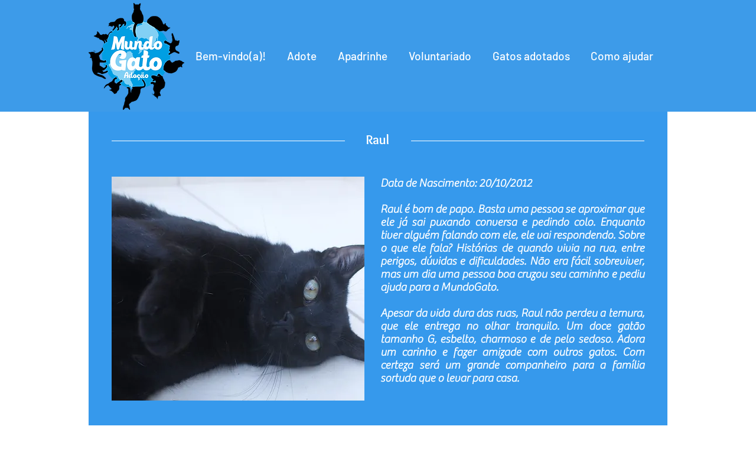

--- FILE ---
content_type: text/html; charset=UTF-8
request_url: https://www.mundogato.org.br/raul
body_size: 144489
content:
<!DOCTYPE html>
<html lang="pt">
<head>
  
  <!-- SEO Tags -->
  <title>Raul | mundogato</title>
  <link rel="canonical" href="https://www.mundogato.org.br/raul"/>
  <meta property="og:title" content="Raul | mundogato"/>
  <meta property="og:image" content="https://static.wixstatic.com/media/272521_506422a3e36e49459e9eec11cb4c6d65.png/v1/fit/w_2500,h_1330,al_c/272521_506422a3e36e49459e9eec11cb4c6d65.png"/>
  <meta property="og:image:width" content="2500"/>
  <meta property="og:image:height" content="1330"/>
  <meta property="og:url" content="https://www.mundogato.org.br/raul"/>
  <meta property="og:site_name" content="mundogato"/>
  <meta property="og:type" content="website"/>
  <meta name="twitter:card" content="summary_large_image"/>
  <meta name="twitter:title" content="Raul | mundogato"/>
  <meta name="twitter:image" content="https://static.wixstatic.com/media/272521_506422a3e36e49459e9eec11cb4c6d65.png/v1/fit/w_2500,h_1330,al_c/272521_506422a3e36e49459e9eec11cb4c6d65.png"/><meta name="keywords" content="Adotar Gatos, Adoção de Gatos, Adote um Gatinho, AUG, Proteção Animal, Ajudar Gatos, Voluntário ONG"/>
<meta name="google-site-verification" content="RIg4jLJ9qNIfBbdbkEPZYtHO1uL9-7mIGDCpYopn2AU" />

  
  <meta charset='utf-8'>
  <meta name="viewport" content="width=device-width, initial-scale=1" id="wixDesktopViewport" />
  <meta http-equiv="X-UA-Compatible" content="IE=edge">
  <meta name="generator" content="Wix.com Website Builder"/>

  <link rel="icon" sizes="192x192" href="https://static.wixstatic.com/media/272521_506422a3e36e49459e9eec11cb4c6d65.png/v1/fill/w_192%2Ch_192%2Clg_1%2Cusm_0.66_1.00_0.01/272521_506422a3e36e49459e9eec11cb4c6d65.png" type="image/png"/>
  <link rel="shortcut icon" href="https://static.wixstatic.com/media/272521_506422a3e36e49459e9eec11cb4c6d65.png/v1/fill/w_192%2Ch_192%2Clg_1%2Cusm_0.66_1.00_0.01/272521_506422a3e36e49459e9eec11cb4c6d65.png" type="image/png"/>
  <link rel="apple-touch-icon" href="https://static.wixstatic.com/media/272521_506422a3e36e49459e9eec11cb4c6d65.png/v1/fill/w_180%2Ch_180%2Clg_1%2Cusm_0.66_1.00_0.01/272521_506422a3e36e49459e9eec11cb4c6d65.png" type="image/png"/>

  <!-- Safari Pinned Tab Icon -->
  <!-- <link rel="mask-icon" href="https://static.wixstatic.com/media/272521_506422a3e36e49459e9eec11cb4c6d65.png/v1/fill/w_192%2Ch_192%2Clg_1%2Cusm_0.66_1.00_0.01/272521_506422a3e36e49459e9eec11cb4c6d65.png"> -->

  <!-- Original trials -->
  


  <!-- Segmenter Polyfill -->
  <script>
    if (!window.Intl || !window.Intl.Segmenter) {
      (function() {
        var script = document.createElement('script');
        script.src = 'https://static.parastorage.com/unpkg/@formatjs/intl-segmenter@11.7.10/polyfill.iife.js';
        document.head.appendChild(script);
      })();
    }
  </script>

  <!-- Legacy Polyfills -->
  <script nomodule="" src="https://static.parastorage.com/unpkg/core-js-bundle@3.2.1/minified.js"></script>
  <script nomodule="" src="https://static.parastorage.com/unpkg/focus-within-polyfill@5.0.9/dist/focus-within-polyfill.js"></script>

  <!-- Performance API Polyfills -->
  <script>
  (function () {
    var noop = function noop() {};
    if ("performance" in window === false) {
      window.performance = {};
    }
    window.performance.mark = performance.mark || noop;
    window.performance.measure = performance.measure || noop;
    if ("now" in window.performance === false) {
      var nowOffset = Date.now();
      if (performance.timing && performance.timing.navigationStart) {
        nowOffset = performance.timing.navigationStart;
      }
      window.performance.now = function now() {
        return Date.now() - nowOffset;
      };
    }
  })();
  </script>

  <!-- Globals Definitions -->
  <script>
    (function () {
      var now = Date.now()
      window.initialTimestamps = {
        initialTimestamp: now,
        initialRequestTimestamp: Math.round(performance.timeOrigin ? performance.timeOrigin : now - performance.now())
      }

      window.thunderboltTag = "QA_READY"
      window.thunderboltVersion = "1.16758.0"
    })();
  </script>

  <!-- Essential Viewer Model -->
  <script type="application/json" id="wix-essential-viewer-model">{"fleetConfig":{"fleetName":"thunderbolt-seo-renderer-gradual","type":"Rollout","code":1},"mode":{"qa":false,"enableTestApi":false,"debug":false,"ssrIndicator":false,"ssrOnly":false,"siteAssetsFallback":"enable","versionIndicator":false},"componentsLibrariesTopology":[{"artifactId":"editor-elements","namespace":"wixui","url":"https:\/\/static.parastorage.com\/services\/editor-elements\/1.14835.0"},{"artifactId":"editor-elements","namespace":"dsgnsys","url":"https:\/\/static.parastorage.com\/services\/editor-elements\/1.14835.0"}],"siteFeaturesConfigs":{"sessionManager":{"isRunningInDifferentSiteContext":false}},"language":{"userLanguage":"pt"},"siteAssets":{"clientTopology":{"mediaRootUrl":"https:\/\/static.wixstatic.com","staticMediaUrl":"https:\/\/static.wixstatic.com\/media","moduleRepoUrl":"https:\/\/static.parastorage.com\/unpkg","fileRepoUrl":"https:\/\/static.parastorage.com\/services","viewerAppsUrl":"https:\/\/viewer-apps.parastorage.com","viewerAssetsUrl":"https:\/\/viewer-assets.parastorage.com","siteAssetsUrl":"https:\/\/siteassets.parastorage.com","pageJsonServerUrls":["https:\/\/pages.parastorage.com","https:\/\/staticorigin.wixstatic.com","https:\/\/www.mundogato.org.br","https:\/\/fallback.wix.com\/wix-html-editor-pages-webapp\/page"],"pathOfTBModulesInFileRepoForFallback":"wix-thunderbolt\/dist\/"}},"siteFeatures":["accessibility","appMonitoring","assetsLoader","builderContextProviders","builderModuleLoader","businessLogger","captcha","clickHandlerRegistrar","codeEmbed","commonConfig","componentsLoader","componentsRegistry","consentPolicy","cyclicTabbing","domSelectors","environmentWixCodeSdk","environment","locationWixCodeSdk","mpaNavigation","navigationManager","navigationPhases","ooi","pages","panorama","renderer","reporter","router","scrollRestoration","seoWixCodeSdk","seo","sessionManager","siteMembersWixCodeSdk","siteMembers","siteScrollBlocker","siteWixCodeSdk","speculationRules","ssrCache","stores","structureApi","thunderboltInitializer","tpaCommons","tpaWorkerFeature","translations","usedPlatformApis","warmupData","windowMessageRegistrar","windowWixCodeSdk","wixCustomElementComponent","wixEmbedsApi","componentsReact","platform"],"site":{"externalBaseUrl":"https:\/\/www.mundogato.org.br","isSEO":true},"media":{"staticMediaUrl":"https:\/\/static.wixstatic.com\/media","mediaRootUrl":"https:\/\/static.wixstatic.com\/","staticVideoUrl":"https:\/\/video.wixstatic.com\/"},"requestUrl":"https:\/\/www.mundogato.org.br\/raul","rollout":{"siteAssetsVersionsRollout":false,"isDACRollout":0,"isTBRollout":true},"commonConfig":{"brand":"wix","host":"VIEWER","bsi":"","consentPolicy":{},"consentPolicyHeader":{},"siteRevision":"3583","renderingFlow":"NONE","language":"pt","locale":"pt"},"interactionSampleRatio":0.01,"dynamicModelUrl":"https:\/\/www.mundogato.org.br\/_api\/v2\/dynamicmodel","accessTokensUrl":"https:\/\/www.mundogato.org.br\/_api\/v1\/access-tokens","isExcludedFromSecurityExperiments":false,"experiments":{"specs.thunderbolt.hardenFetchAndXHR":true,"specs.thunderbolt.securityExperiments":true}}</script>
  <script>window.viewerModel = JSON.parse(document.getElementById('wix-essential-viewer-model').textContent)</script>

  <script>
    window.commonConfig = viewerModel.commonConfig
  </script>

  
  <!-- BEGIN handleAccessTokens bundle -->

  <script data-url="https://static.parastorage.com/services/wix-thunderbolt/dist/handleAccessTokens.inline.4f2f9a53.bundle.min.js">(()=>{"use strict";function e(e){let{context:o,property:r,value:n,enumerable:i=!0}=e,c=e.get,l=e.set;if(!r||void 0===n&&!c&&!l)return new Error("property and value are required");let a=o||globalThis,s=a?.[r],u={};if(void 0!==n)u.value=n;else{if(c){let e=t(c);e&&(u.get=e)}if(l){let e=t(l);e&&(u.set=e)}}let p={...u,enumerable:i||!1,configurable:!1};void 0!==n&&(p.writable=!1);try{Object.defineProperty(a,r,p)}catch(e){return e instanceof TypeError?s:e}return s}function t(e,t){return"function"==typeof e?e:!0===e?.async&&"function"==typeof e.func?t?async function(t){return e.func(t)}:async function(){return e.func()}:"function"==typeof e?.func?e.func:void 0}try{e({property:"strictDefine",value:e})}catch{}try{e({property:"defineStrictObject",value:r})}catch{}try{e({property:"defineStrictMethod",value:n})}catch{}var o=["toString","toLocaleString","valueOf","constructor","prototype"];function r(t){let{context:n,property:c,propertiesToExclude:l=[],skipPrototype:a=!1,hardenPrototypePropertiesToExclude:s=[]}=t;if(!c)return new Error("property is required");let u=(n||globalThis)[c],p={},f=i(n,c);u&&("object"==typeof u||"function"==typeof u)&&Reflect.ownKeys(u).forEach(t=>{if(!l.includes(t)&&!o.includes(t)){let o=i(u,t);if(o&&(o.writable||o.configurable)){let{value:r,get:n,set:i,enumerable:c=!1}=o,l={};void 0!==r?l.value=r:n?l.get=n:i&&(l.set=i);try{let o=e({context:u,property:t,...l,enumerable:c});p[t]=o}catch(e){if(!(e instanceof TypeError))throw e;try{p[t]=o.value||o.get||o.set}catch{}}}}});let d={originalObject:u,originalProperties:p};if(!a&&void 0!==u?.prototype){let e=r({context:u,property:"prototype",propertiesToExclude:s,skipPrototype:!0});e instanceof Error||(d.originalPrototype=e?.originalObject,d.originalPrototypeProperties=e?.originalProperties)}return e({context:n,property:c,value:u,enumerable:f?.enumerable}),d}function n(t,o){let r=(o||globalThis)[t],n=i(o||globalThis,t);return r&&n&&(n.writable||n.configurable)?(Object.freeze(r),e({context:globalThis,property:t,value:r})):r}function i(e,t){if(e&&t)try{return Reflect.getOwnPropertyDescriptor(e,t)}catch{return}}function c(e){if("string"!=typeof e)return e;try{return decodeURIComponent(e).toLowerCase().trim()}catch{return e.toLowerCase().trim()}}function l(e,t){let o="";if("string"==typeof e)o=e.split("=")[0]?.trim()||"";else{if(!e||"string"!=typeof e.name)return!1;o=e.name}return t.has(c(o)||"")}function a(e,t){let o;return o="string"==typeof e?e.split(";").map(e=>e.trim()).filter(e=>e.length>0):e||[],o.filter(e=>!l(e,t))}var s=null;function u(){return null===s&&(s=typeof Document>"u"?void 0:Object.getOwnPropertyDescriptor(Document.prototype,"cookie")),s}function p(t,o){if(!globalThis?.cookieStore)return;let r=globalThis.cookieStore.get.bind(globalThis.cookieStore),n=globalThis.cookieStore.getAll.bind(globalThis.cookieStore),i=globalThis.cookieStore.set.bind(globalThis.cookieStore),c=globalThis.cookieStore.delete.bind(globalThis.cookieStore);return e({context:globalThis.CookieStore.prototype,property:"get",value:async function(e){return l(("string"==typeof e?e:e.name)||"",t)?null:r.call(this,e)},enumerable:!0}),e({context:globalThis.CookieStore.prototype,property:"getAll",value:async function(){return a(await n.apply(this,Array.from(arguments)),t)},enumerable:!0}),e({context:globalThis.CookieStore.prototype,property:"set",value:async function(){let e=Array.from(arguments);if(!l(1===e.length?e[0].name:e[0],t))return i.apply(this,e);o&&console.warn(o)},enumerable:!0}),e({context:globalThis.CookieStore.prototype,property:"delete",value:async function(){let e=Array.from(arguments);if(!l(1===e.length?e[0].name:e[0],t))return c.apply(this,e)},enumerable:!0}),e({context:globalThis.cookieStore,property:"prototype",value:globalThis.CookieStore.prototype,enumerable:!1}),e({context:globalThis,property:"cookieStore",value:globalThis.cookieStore,enumerable:!0}),{get:r,getAll:n,set:i,delete:c}}var f=["TextEncoder","TextDecoder","XMLHttpRequestEventTarget","EventTarget","URL","JSON","Reflect","Object","Array","Map","Set","WeakMap","WeakSet","Promise","Symbol","Error"],d=["addEventListener","removeEventListener","dispatchEvent","encodeURI","encodeURIComponent","decodeURI","decodeURIComponent"];const y=(e,t)=>{try{const o=t?t.get.call(document):document.cookie;return o.split(";").map(e=>e.trim()).filter(t=>t?.startsWith(e))[0]?.split("=")[1]}catch(e){return""}},g=(e="",t="",o="/")=>`${e}=; ${t?`domain=${t};`:""} max-age=0; path=${o}; expires=Thu, 01 Jan 1970 00:00:01 GMT`;function m(){(function(){if("undefined"!=typeof window){const e=performance.getEntriesByType("navigation")[0];return"back_forward"===(e?.type||"")}return!1})()&&function(){const{counter:e}=function(){const e=b("getItem");if(e){const[t,o]=e.split("-"),r=o?parseInt(o,10):0;if(r>=3){const e=t?Number(t):0;if(Date.now()-e>6e4)return{counter:0}}return{counter:r}}return{counter:0}}();e<3?(!function(e=1){b("setItem",`${Date.now()}-${e}`)}(e+1),window.location.reload()):console.error("ATS: Max reload attempts reached")}()}function b(e,t){try{return sessionStorage[e]("reload",t||"")}catch(e){console.error("ATS: Error calling sessionStorage:",e)}}const h="client-session-bind",v="sec-fetch-unsupported",{experiments:w}=window.viewerModel,T=[h,"client-binding",v,"svSession","smSession","server-session-bind","wixSession2","wixSession3"].map(e=>e.toLowerCase()),{cookie:S}=function(t,o){let r=new Set(t);return e({context:document,property:"cookie",set:{func:e=>function(e,t,o,r){let n=u(),i=c(t.split(";")[0]||"")||"";[...o].every(e=>!i.startsWith(e.toLowerCase()))&&n?.set?n.set.call(e,t):r&&console.warn(r)}(document,e,r,o)},get:{func:()=>function(e,t){let o=u();if(!o?.get)throw new Error("Cookie descriptor or getter not available");return a(o.get.call(e),t).join("; ")}(document,r)},enumerable:!0}),{cookieStore:p(r,o),cookie:u()}}(T),k="tbReady",x="security_overrideGlobals",{experiments:E,siteFeaturesConfigs:C,accessTokensUrl:P}=window.viewerModel,R=P,M={},O=(()=>{const e=y(h,S);if(w["specs.thunderbolt.browserCacheReload"]){y(v,S)||e?b("removeItem"):m()}return(()=>{const e=g(h),t=g(h,location.hostname);S.set.call(document,e),S.set.call(document,t)})(),e})();O&&(M["client-binding"]=O);const D=fetch;addEventListener(k,function e(t){const{logger:o}=t.detail;try{window.tb.init({fetch:D,fetchHeaders:M})}catch(e){const t=new Error("TB003");o.meter(`${x}_${t.message}`,{paramsOverrides:{errorType:x,eventString:t.message}}),window?.viewerModel?.mode.debug&&console.error(e)}finally{removeEventListener(k,e)}}),E["specs.thunderbolt.hardenFetchAndXHR"]||(window.fetchDynamicModel=()=>C.sessionManager.isRunningInDifferentSiteContext?Promise.resolve({}):fetch(R,{credentials:"same-origin",headers:M}).then(function(e){if(!e.ok)throw new Error(`[${e.status}]${e.statusText}`);return e.json()}),window.dynamicModelPromise=window.fetchDynamicModel())})();
//# sourceMappingURL=https://static.parastorage.com/services/wix-thunderbolt/dist/handleAccessTokens.inline.4f2f9a53.bundle.min.js.map</script>

<!-- END handleAccessTokens bundle -->

<!-- BEGIN overrideGlobals bundle -->

<script data-url="https://static.parastorage.com/services/wix-thunderbolt/dist/overrideGlobals.inline.ec13bfcf.bundle.min.js">(()=>{"use strict";function e(e){let{context:r,property:o,value:n,enumerable:i=!0}=e,c=e.get,a=e.set;if(!o||void 0===n&&!c&&!a)return new Error("property and value are required");let l=r||globalThis,u=l?.[o],s={};if(void 0!==n)s.value=n;else{if(c){let e=t(c);e&&(s.get=e)}if(a){let e=t(a);e&&(s.set=e)}}let p={...s,enumerable:i||!1,configurable:!1};void 0!==n&&(p.writable=!1);try{Object.defineProperty(l,o,p)}catch(e){return e instanceof TypeError?u:e}return u}function t(e,t){return"function"==typeof e?e:!0===e?.async&&"function"==typeof e.func?t?async function(t){return e.func(t)}:async function(){return e.func()}:"function"==typeof e?.func?e.func:void 0}try{e({property:"strictDefine",value:e})}catch{}try{e({property:"defineStrictObject",value:o})}catch{}try{e({property:"defineStrictMethod",value:n})}catch{}var r=["toString","toLocaleString","valueOf","constructor","prototype"];function o(t){let{context:n,property:c,propertiesToExclude:a=[],skipPrototype:l=!1,hardenPrototypePropertiesToExclude:u=[]}=t;if(!c)return new Error("property is required");let s=(n||globalThis)[c],p={},f=i(n,c);s&&("object"==typeof s||"function"==typeof s)&&Reflect.ownKeys(s).forEach(t=>{if(!a.includes(t)&&!r.includes(t)){let r=i(s,t);if(r&&(r.writable||r.configurable)){let{value:o,get:n,set:i,enumerable:c=!1}=r,a={};void 0!==o?a.value=o:n?a.get=n:i&&(a.set=i);try{let r=e({context:s,property:t,...a,enumerable:c});p[t]=r}catch(e){if(!(e instanceof TypeError))throw e;try{p[t]=r.value||r.get||r.set}catch{}}}}});let d={originalObject:s,originalProperties:p};if(!l&&void 0!==s?.prototype){let e=o({context:s,property:"prototype",propertiesToExclude:u,skipPrototype:!0});e instanceof Error||(d.originalPrototype=e?.originalObject,d.originalPrototypeProperties=e?.originalProperties)}return e({context:n,property:c,value:s,enumerable:f?.enumerable}),d}function n(t,r){let o=(r||globalThis)[t],n=i(r||globalThis,t);return o&&n&&(n.writable||n.configurable)?(Object.freeze(o),e({context:globalThis,property:t,value:o})):o}function i(e,t){if(e&&t)try{return Reflect.getOwnPropertyDescriptor(e,t)}catch{return}}function c(e){if("string"!=typeof e)return e;try{return decodeURIComponent(e).toLowerCase().trim()}catch{return e.toLowerCase().trim()}}function a(e,t){return e instanceof Headers?e.forEach((r,o)=>{l(o,t)||e.delete(o)}):Object.keys(e).forEach(r=>{l(r,t)||delete e[r]}),e}function l(e,t){return!t.has(c(e)||"")}function u(e,t){let r=!0,o=function(e){let t,r;if(globalThis.Request&&e instanceof Request)t=e.url;else{if("function"!=typeof e?.toString)throw new Error("Unsupported type for url");t=e.toString()}try{return new URL(t).pathname}catch{return r=t.replace(/#.+/gi,"").split("?").shift(),r.startsWith("/")?r:`/${r}`}}(e),n=c(o);return n&&t.some(e=>n.includes(e))&&(r=!1),r}function s(t,r,o){let n=fetch,i=XMLHttpRequest,c=new Set(r);function s(){let e=new i,r=e.open,n=e.setRequestHeader;return e.open=function(){let n=Array.from(arguments),i=n[1];if(n.length<2||u(i,t))return r.apply(e,n);throw new Error(o||`Request not allowed for path ${i}`)},e.setRequestHeader=function(t,r){l(decodeURIComponent(t),c)&&n.call(e,t,r)},e}return e({property:"fetch",value:function(){let e=function(e,t){return globalThis.Request&&e[0]instanceof Request&&e[0]?.headers?a(e[0].headers,t):e[1]?.headers&&a(e[1].headers,t),e}(arguments,c);return u(arguments[0],t)?n.apply(globalThis,Array.from(e)):new Promise((e,t)=>{t(new Error(o||`Request not allowed for path ${arguments[0]}`))})},enumerable:!0}),e({property:"XMLHttpRequest",value:s,enumerable:!0}),Object.keys(i).forEach(e=>{s[e]=i[e]}),{fetch:n,XMLHttpRequest:i}}var p=["TextEncoder","TextDecoder","XMLHttpRequestEventTarget","EventTarget","URL","JSON","Reflect","Object","Array","Map","Set","WeakMap","WeakSet","Promise","Symbol","Error"],f=["addEventListener","removeEventListener","dispatchEvent","encodeURI","encodeURIComponent","decodeURI","decodeURIComponent"];const d=function(){let t=globalThis.open,r=document.open;function o(e,r,o){let n="string"!=typeof e,i=t.call(window,e,r,o);return n||e&&function(e){return e.startsWith("//")&&/(?:[a-z0-9](?:[a-z0-9-]{0,61}[a-z0-9])?\.)+[a-z0-9][a-z0-9-]{0,61}[a-z0-9]/g.test(`${location.protocol}:${e}`)&&(e=`${location.protocol}${e}`),!e.startsWith("http")||new URL(e).hostname===location.hostname}(e)?{}:i}return e({property:"open",value:o,context:globalThis,enumerable:!0}),e({property:"open",value:function(e,t,n){return e?o(e,t,n):r.call(document,e||"",t||"",n||"")},context:document,enumerable:!0}),{open:t,documentOpen:r}},y=function(){let t=document.createElement,r=Element.prototype.setAttribute,o=Element.prototype.setAttributeNS;return e({property:"createElement",context:document,value:function(n,i){let a=t.call(document,n,i);if("iframe"===c(n)){e({property:"srcdoc",context:a,get:()=>"",set:()=>{console.warn("`srcdoc` is not allowed in iframe elements.")}});let t=function(e,t){"srcdoc"!==e.toLowerCase()?r.call(a,e,t):console.warn("`srcdoc` attribute is not allowed to be set.")},n=function(e,t,r){"srcdoc"!==t.toLowerCase()?o.call(a,e,t,r):console.warn("`srcdoc` attribute is not allowed to be set.")};a.setAttribute=t,a.setAttributeNS=n}return a},enumerable:!0}),{createElement:t,setAttribute:r,setAttributeNS:o}},m=["client-binding"],b=["/_api/v1/access-tokens","/_api/v2/dynamicmodel","/_api/one-app-session-web/v3/businesses"],h=function(){let t=setTimeout,r=setInterval;return o("setTimeout",0,globalThis),o("setInterval",0,globalThis),{setTimeout:t,setInterval:r};function o(t,r,o){let n=o||globalThis,i=n[t];if(!i||"function"!=typeof i)throw new Error(`Function ${t} not found or is not a function`);e({property:t,value:function(){let e=Array.from(arguments);if("string"!=typeof e[r])return i.apply(n,e);console.warn(`Calling ${t} with a String Argument at index ${r} is not allowed`)},context:o,enumerable:!0})}},v=function(){if(navigator&&"serviceWorker"in navigator){let t=navigator.serviceWorker.register;return e({context:navigator.serviceWorker,property:"register",value:function(){console.log("Service worker registration is not allowed")},enumerable:!0}),{register:t}}return{}};performance.mark("overrideGlobals started");const{isExcludedFromSecurityExperiments:g,experiments:w}=window.viewerModel,E=!g&&w["specs.thunderbolt.securityExperiments"];try{d(),E&&y(),w["specs.thunderbolt.hardenFetchAndXHR"]&&E&&s(b,m),v(),(e=>{let t=[],r=[];r=r.concat(["TextEncoder","TextDecoder"]),e&&(r=r.concat(["XMLHttpRequestEventTarget","EventTarget"])),r=r.concat(["URL","JSON"]),e&&(t=t.concat(["addEventListener","removeEventListener"])),t=t.concat(["encodeURI","encodeURIComponent","decodeURI","decodeURIComponent"]),r=r.concat(["String","Number"]),e&&r.push("Object"),r=r.concat(["Reflect"]),t.forEach(e=>{n(e),["addEventListener","removeEventListener"].includes(e)&&n(e,document)}),r.forEach(e=>{o({property:e})})})(E),E&&h()}catch(e){window?.viewerModel?.mode.debug&&console.error(e);const t=new Error("TB006");window.fedops?.reportError(t,"security_overrideGlobals"),window.Sentry?window.Sentry.captureException(t):globalThis.defineStrictProperty("sentryBuffer",[t],window,!1)}performance.mark("overrideGlobals ended")})();
//# sourceMappingURL=https://static.parastorage.com/services/wix-thunderbolt/dist/overrideGlobals.inline.ec13bfcf.bundle.min.js.map</script>

<!-- END overrideGlobals bundle -->


  
  <script>
    window.commonConfig = viewerModel.commonConfig

	
  </script>

  <!-- Initial CSS -->
  <style data-url="https://static.parastorage.com/services/wix-thunderbolt/dist/main.347af09f.min.css">@keyframes slide-horizontal-new{0%{transform:translateX(100%)}}@keyframes slide-horizontal-old{80%{opacity:1}to{opacity:0;transform:translateX(-100%)}}@keyframes slide-vertical-new{0%{transform:translateY(-100%)}}@keyframes slide-vertical-old{80%{opacity:1}to{opacity:0;transform:translateY(100%)}}@keyframes out-in-new{0%{opacity:0}}@keyframes out-in-old{to{opacity:0}}:root:active-view-transition{view-transition-name:none}::view-transition{pointer-events:none}:root:active-view-transition::view-transition-new(page-group),:root:active-view-transition::view-transition-old(page-group){animation-duration:.6s;cursor:wait;pointer-events:all}:root:active-view-transition-type(SlideHorizontal)::view-transition-old(page-group){animation:slide-horizontal-old .6s cubic-bezier(.83,0,.17,1) forwards;mix-blend-mode:normal}:root:active-view-transition-type(SlideHorizontal)::view-transition-new(page-group){animation:slide-horizontal-new .6s cubic-bezier(.83,0,.17,1) backwards;mix-blend-mode:normal}:root:active-view-transition-type(SlideVertical)::view-transition-old(page-group){animation:slide-vertical-old .6s cubic-bezier(.83,0,.17,1) forwards;mix-blend-mode:normal}:root:active-view-transition-type(SlideVertical)::view-transition-new(page-group){animation:slide-vertical-new .6s cubic-bezier(.83,0,.17,1) backwards;mix-blend-mode:normal}:root:active-view-transition-type(OutIn)::view-transition-old(page-group){animation:out-in-old .35s cubic-bezier(.22,1,.36,1) forwards}:root:active-view-transition-type(OutIn)::view-transition-new(page-group){animation:out-in-new .35s cubic-bezier(.64,0,.78,0) .35s backwards}@media(prefers-reduced-motion:reduce){::view-transition-group(*),::view-transition-new(*),::view-transition-old(*){animation:none!important}}body,html{background:transparent;border:0;margin:0;outline:0;padding:0;vertical-align:baseline}body{--scrollbar-width:0px;font-family:Arial,Helvetica,sans-serif;font-size:10px}body,html{height:100%}body{overflow-x:auto;overflow-y:scroll}body:not(.responsive) #site-root{min-width:var(--site-width);width:100%}body:not([data-js-loaded]) [data-hide-prejs]{visibility:hidden}interact-element{display:contents}#SITE_CONTAINER{position:relative}:root{--one-unit:1vw;--section-max-width:9999px;--spx-stopper-max:9999px;--spx-stopper-min:0px;--browser-zoom:1}@supports(-webkit-appearance:none) and (stroke-color:transparent){:root{--safari-sticky-fix:opacity;--experimental-safari-sticky-fix:translateZ(0)}}@supports(container-type:inline-size){:root{--one-unit:1cqw}}[id^=oldHoverBox-]{mix-blend-mode:plus-lighter;transition:opacity .5s ease,visibility .5s ease}[data-mesh-id$=inlineContent-gridContainer]:has(>[id^=oldHoverBox-]){isolation:isolate}</style>
<style data-url="https://static.parastorage.com/services/wix-thunderbolt/dist/main.renderer.9cb0985f.min.css">a,abbr,acronym,address,applet,b,big,blockquote,button,caption,center,cite,code,dd,del,dfn,div,dl,dt,em,fieldset,font,footer,form,h1,h2,h3,h4,h5,h6,header,i,iframe,img,ins,kbd,label,legend,li,nav,object,ol,p,pre,q,s,samp,section,small,span,strike,strong,sub,sup,table,tbody,td,tfoot,th,thead,title,tr,tt,u,ul,var{background:transparent;border:0;margin:0;outline:0;padding:0;vertical-align:baseline}input,select,textarea{box-sizing:border-box;font-family:Helvetica,Arial,sans-serif}ol,ul{list-style:none}blockquote,q{quotes:none}ins{text-decoration:none}del{text-decoration:line-through}table{border-collapse:collapse;border-spacing:0}a{cursor:pointer;text-decoration:none}.testStyles{overflow-y:hidden}.reset-button{-webkit-appearance:none;background:none;border:0;color:inherit;font:inherit;line-height:normal;outline:0;overflow:visible;padding:0;-webkit-user-select:none;-moz-user-select:none;-ms-user-select:none}:focus{outline:none}body.device-mobile-optimized:not(.disable-site-overflow){overflow-x:hidden;overflow-y:scroll}body.device-mobile-optimized:not(.responsive) #SITE_CONTAINER{margin-left:auto;margin-right:auto;overflow-x:visible;position:relative;width:320px}body.device-mobile-optimized:not(.responsive):not(.blockSiteScrolling) #SITE_CONTAINER{margin-top:0}body.device-mobile-optimized>*{max-width:100%!important}body.device-mobile-optimized #site-root{overflow-x:hidden;overflow-y:hidden}@supports(overflow:clip){body.device-mobile-optimized #site-root{overflow-x:clip;overflow-y:clip}}body.device-mobile-non-optimized #SITE_CONTAINER #site-root{overflow-x:clip;overflow-y:clip}body.device-mobile-non-optimized.fullScreenMode{background-color:#5f6360}body.device-mobile-non-optimized.fullScreenMode #MOBILE_ACTIONS_MENU,body.device-mobile-non-optimized.fullScreenMode #SITE_BACKGROUND,body.device-mobile-non-optimized.fullScreenMode #site-root,body.fullScreenMode #WIX_ADS{visibility:hidden}body.fullScreenMode{overflow-x:hidden!important;overflow-y:hidden!important}body.fullScreenMode.device-mobile-optimized #TINY_MENU{opacity:0;pointer-events:none}body.fullScreenMode-scrollable.device-mobile-optimized{overflow-x:hidden!important;overflow-y:auto!important}body.fullScreenMode-scrollable.device-mobile-optimized #masterPage,body.fullScreenMode-scrollable.device-mobile-optimized #site-root{overflow-x:hidden!important;overflow-y:hidden!important}body.fullScreenMode-scrollable.device-mobile-optimized #SITE_BACKGROUND,body.fullScreenMode-scrollable.device-mobile-optimized #masterPage{height:auto!important}body.fullScreenMode-scrollable.device-mobile-optimized #masterPage.mesh-layout{height:0!important}body.blockSiteScrolling,body.siteScrollingBlocked{position:fixed;width:100%}body.blockSiteScrolling #SITE_CONTAINER{margin-top:calc(var(--blocked-site-scroll-margin-top)*-1)}#site-root{margin:0 auto;min-height:100%;position:relative;top:var(--wix-ads-height)}#site-root img:not([src]){visibility:hidden}#site-root svg img:not([src]){visibility:visible}.auto-generated-link{color:inherit}#SCROLL_TO_BOTTOM,#SCROLL_TO_TOP{height:0}.has-click-trigger{cursor:pointer}.fullScreenOverlay{bottom:0;display:flex;justify-content:center;left:0;overflow-y:hidden;position:fixed;right:0;top:-60px;z-index:1005}.fullScreenOverlay>.fullScreenOverlayContent{bottom:0;left:0;margin:0 auto;overflow:hidden;position:absolute;right:0;top:60px;transform:translateZ(0)}[data-mesh-id$=centeredContent],[data-mesh-id$=form],[data-mesh-id$=inlineContent]{pointer-events:none;position:relative}[data-mesh-id$=-gridWrapper],[data-mesh-id$=-rotated-wrapper]{pointer-events:none}[data-mesh-id$=-gridContainer]>*,[data-mesh-id$=-rotated-wrapper]>*,[data-mesh-id$=inlineContent]>:not([data-mesh-id$=-gridContainer]){pointer-events:auto}.device-mobile-optimized #masterPage.mesh-layout #SOSP_CONTAINER_CUSTOM_ID{grid-area:2/1/3/2;-ms-grid-row:2;position:relative}#masterPage.mesh-layout{-ms-grid-rows:max-content max-content min-content max-content;-ms-grid-columns:100%;align-items:start;display:-ms-grid;display:grid;grid-template-columns:100%;grid-template-rows:max-content max-content min-content max-content;justify-content:stretch}#masterPage.mesh-layout #PAGES_CONTAINER,#masterPage.mesh-layout #SITE_FOOTER-placeholder,#masterPage.mesh-layout #SITE_FOOTER_WRAPPER,#masterPage.mesh-layout #SITE_HEADER-placeholder,#masterPage.mesh-layout #SITE_HEADER_WRAPPER,#masterPage.mesh-layout #SOSP_CONTAINER_CUSTOM_ID[data-state~=mobileView],#masterPage.mesh-layout #soapAfterPagesContainer,#masterPage.mesh-layout #soapBeforePagesContainer{-ms-grid-row-align:start;-ms-grid-column-align:start;-ms-grid-column:1}#masterPage.mesh-layout #SITE_HEADER-placeholder,#masterPage.mesh-layout #SITE_HEADER_WRAPPER{grid-area:1/1/2/2;-ms-grid-row:1}#masterPage.mesh-layout #PAGES_CONTAINER,#masterPage.mesh-layout #soapAfterPagesContainer,#masterPage.mesh-layout #soapBeforePagesContainer{grid-area:3/1/4/2;-ms-grid-row:3}#masterPage.mesh-layout #soapAfterPagesContainer,#masterPage.mesh-layout #soapBeforePagesContainer{width:100%}#masterPage.mesh-layout #PAGES_CONTAINER{align-self:stretch}#masterPage.mesh-layout main#PAGES_CONTAINER{display:block}#masterPage.mesh-layout #SITE_FOOTER-placeholder,#masterPage.mesh-layout #SITE_FOOTER_WRAPPER{grid-area:4/1/5/2;-ms-grid-row:4}#masterPage.mesh-layout #SITE_PAGES,#masterPage.mesh-layout [data-mesh-id=PAGES_CONTAINERcenteredContent],#masterPage.mesh-layout [data-mesh-id=PAGES_CONTAINERinlineContent]{height:100%}#masterPage.mesh-layout.desktop>*{width:100%}#masterPage.mesh-layout #PAGES_CONTAINER,#masterPage.mesh-layout #SITE_FOOTER,#masterPage.mesh-layout #SITE_FOOTER_WRAPPER,#masterPage.mesh-layout #SITE_HEADER,#masterPage.mesh-layout #SITE_HEADER_WRAPPER,#masterPage.mesh-layout #SITE_PAGES,#masterPage.mesh-layout #masterPageinlineContent{position:relative}#masterPage.mesh-layout #SITE_HEADER{grid-area:1/1/2/2}#masterPage.mesh-layout #SITE_FOOTER{grid-area:4/1/5/2}#masterPage.mesh-layout.overflow-x-clip #SITE_FOOTER,#masterPage.mesh-layout.overflow-x-clip #SITE_HEADER{overflow-x:clip}[data-z-counter]{z-index:0}[data-z-counter="0"]{z-index:auto}.wixSiteProperties{-webkit-font-smoothing:antialiased;-moz-osx-font-smoothing:grayscale}:root{--wst-button-color-fill-primary:rgb(var(--color_48));--wst-button-color-border-primary:rgb(var(--color_49));--wst-button-color-text-primary:rgb(var(--color_50));--wst-button-color-fill-primary-hover:rgb(var(--color_51));--wst-button-color-border-primary-hover:rgb(var(--color_52));--wst-button-color-text-primary-hover:rgb(var(--color_53));--wst-button-color-fill-primary-disabled:rgb(var(--color_54));--wst-button-color-border-primary-disabled:rgb(var(--color_55));--wst-button-color-text-primary-disabled:rgb(var(--color_56));--wst-button-color-fill-secondary:rgb(var(--color_57));--wst-button-color-border-secondary:rgb(var(--color_58));--wst-button-color-text-secondary:rgb(var(--color_59));--wst-button-color-fill-secondary-hover:rgb(var(--color_60));--wst-button-color-border-secondary-hover:rgb(var(--color_61));--wst-button-color-text-secondary-hover:rgb(var(--color_62));--wst-button-color-fill-secondary-disabled:rgb(var(--color_63));--wst-button-color-border-secondary-disabled:rgb(var(--color_64));--wst-button-color-text-secondary-disabled:rgb(var(--color_65));--wst-color-fill-base-1:rgb(var(--color_36));--wst-color-fill-base-2:rgb(var(--color_37));--wst-color-fill-base-shade-1:rgb(var(--color_38));--wst-color-fill-base-shade-2:rgb(var(--color_39));--wst-color-fill-base-shade-3:rgb(var(--color_40));--wst-color-fill-accent-1:rgb(var(--color_41));--wst-color-fill-accent-2:rgb(var(--color_42));--wst-color-fill-accent-3:rgb(var(--color_43));--wst-color-fill-accent-4:rgb(var(--color_44));--wst-color-fill-background-primary:rgb(var(--color_11));--wst-color-fill-background-secondary:rgb(var(--color_12));--wst-color-text-primary:rgb(var(--color_15));--wst-color-text-secondary:rgb(var(--color_14));--wst-color-action:rgb(var(--color_18));--wst-color-disabled:rgb(var(--color_39));--wst-color-title:rgb(var(--color_45));--wst-color-subtitle:rgb(var(--color_46));--wst-color-line:rgb(var(--color_47));--wst-font-style-h2:var(--font_2);--wst-font-style-h3:var(--font_3);--wst-font-style-h4:var(--font_4);--wst-font-style-h5:var(--font_5);--wst-font-style-h6:var(--font_6);--wst-font-style-body-large:var(--font_7);--wst-font-style-body-medium:var(--font_8);--wst-font-style-body-small:var(--font_9);--wst-font-style-body-x-small:var(--font_10);--wst-color-custom-1:rgb(var(--color_13));--wst-color-custom-2:rgb(var(--color_16));--wst-color-custom-3:rgb(var(--color_17));--wst-color-custom-4:rgb(var(--color_19));--wst-color-custom-5:rgb(var(--color_20));--wst-color-custom-6:rgb(var(--color_21));--wst-color-custom-7:rgb(var(--color_22));--wst-color-custom-8:rgb(var(--color_23));--wst-color-custom-9:rgb(var(--color_24));--wst-color-custom-10:rgb(var(--color_25));--wst-color-custom-11:rgb(var(--color_26));--wst-color-custom-12:rgb(var(--color_27));--wst-color-custom-13:rgb(var(--color_28));--wst-color-custom-14:rgb(var(--color_29));--wst-color-custom-15:rgb(var(--color_30));--wst-color-custom-16:rgb(var(--color_31));--wst-color-custom-17:rgb(var(--color_32));--wst-color-custom-18:rgb(var(--color_33));--wst-color-custom-19:rgb(var(--color_34));--wst-color-custom-20:rgb(var(--color_35))}.wix-presets-wrapper{display:contents}</style>

  <meta name="format-detection" content="telephone=no">
  <meta name="skype_toolbar" content="skype_toolbar_parser_compatible">
  
  

  

  
      <!--pageHtmlEmbeds.head start-->
      <script type="wix/htmlEmbeds" id="pageHtmlEmbeds.head start"></script>
    
      <script>
function registerListener() {
  window.wixDevelopersAnalytics.register(
    'cf06bdf3-5bab-4f20-b165-97fb723dac6a',
    (eventName, eventParams, options) => {
      const a = 1
      const XSRFToken = getXSRFTokenFromCookie()
      fetch(
        `${window.location.origin}/_serverless/analytics-reporter/facebook/event`,
        {
          method: 'POST',
          headers: {
            'Content-Type': 'application/json',
            'X-XSRF-TOKEN': XSRFToken,
          },
          body: JSON.stringify({ eventName, data: eventParams }),
        },
      );
    },
  );
  function getXSRFTokenFromCookie() {
    var match = document.cookie.match(new RegExp("XSRF-TOKEN=(.+?);"));
    return match ? match[1] : "";
  }
}
window.wixDevelopersAnalytics
  ? registerListener()
  : window.addEventListener('wixDevelopersAnalyticsReady', registerListener);
</script>

    
      <script type="wix/htmlEmbeds" id="pageHtmlEmbeds.head end"></script>
      <!--pageHtmlEmbeds.head end-->
  

  <!-- head performance data start -->
  
  <!-- head performance data end -->
  

    


    
<style data-href="https://static.parastorage.com/services/editor-elements-library/dist/thunderbolt/rb_wixui.thunderbolt[FiveGridLine_SolidLine].23b2f23d.min.css">.aVng1S{border-top:var(--lnw,2px) solid rgba(var(--brd,var(--color_15,color_15)),var(--alpha-brd,1));box-sizing:border-box;height:0}</style>
<style data-href="https://static.parastorage.com/services/editor-elements-library/dist/thunderbolt/rb_wixui.thunderbolt_bootstrap-classic.72e6a2a3.min.css">.PlZyDq{touch-action:manipulation}.uDW_Qe{align-items:center;box-sizing:border-box;display:flex;justify-content:var(--label-align);min-width:100%;text-align:initial;width:-moz-max-content;width:max-content}.uDW_Qe:before{max-width:var(--margin-start,0)}.uDW_Qe:after,.uDW_Qe:before{align-self:stretch;content:"";flex-grow:1}.uDW_Qe:after{max-width:var(--margin-end,0)}.FubTgk{height:100%}.FubTgk .uDW_Qe{border-radius:var(--corvid-border-radius,var(--rd,0));bottom:0;box-shadow:var(--shd,0 1px 4px rgba(0,0,0,.6));left:0;position:absolute;right:0;top:0;transition:var(--trans1,border-color .4s ease 0s,background-color .4s ease 0s)}.FubTgk .uDW_Qe:link,.FubTgk .uDW_Qe:visited{border-color:transparent}.FubTgk .l7_2fn{color:var(--corvid-color,rgb(var(--txt,var(--color_15,color_15))));font:var(--fnt,var(--font_5));margin:0;position:relative;transition:var(--trans2,color .4s ease 0s);white-space:nowrap}.FubTgk[aria-disabled=false] .uDW_Qe{background-color:var(--corvid-background-color,rgba(var(--bg,var(--color_17,color_17)),var(--alpha-bg,1)));border:solid var(--corvid-border-color,rgba(var(--brd,var(--color_15,color_15)),var(--alpha-brd,1))) var(--corvid-border-width,var(--brw,0));cursor:pointer!important}:host(.device-mobile-optimized) .FubTgk[aria-disabled=false]:active .uDW_Qe,body.device-mobile-optimized .FubTgk[aria-disabled=false]:active .uDW_Qe{background-color:var(--corvid-hover-background-color,rgba(var(--bgh,var(--color_18,color_18)),var(--alpha-bgh,1)));border-color:var(--corvid-hover-border-color,rgba(var(--brdh,var(--color_15,color_15)),var(--alpha-brdh,1)))}:host(.device-mobile-optimized) .FubTgk[aria-disabled=false]:active .l7_2fn,body.device-mobile-optimized .FubTgk[aria-disabled=false]:active .l7_2fn{color:var(--corvid-hover-color,rgb(var(--txth,var(--color_15,color_15))))}:host(:not(.device-mobile-optimized)) .FubTgk[aria-disabled=false]:hover .uDW_Qe,body:not(.device-mobile-optimized) .FubTgk[aria-disabled=false]:hover .uDW_Qe{background-color:var(--corvid-hover-background-color,rgba(var(--bgh,var(--color_18,color_18)),var(--alpha-bgh,1)));border-color:var(--corvid-hover-border-color,rgba(var(--brdh,var(--color_15,color_15)),var(--alpha-brdh,1)))}:host(:not(.device-mobile-optimized)) .FubTgk[aria-disabled=false]:hover .l7_2fn,body:not(.device-mobile-optimized) .FubTgk[aria-disabled=false]:hover .l7_2fn{color:var(--corvid-hover-color,rgb(var(--txth,var(--color_15,color_15))))}.FubTgk[aria-disabled=true] .uDW_Qe{background-color:var(--corvid-disabled-background-color,rgba(var(--bgd,204,204,204),var(--alpha-bgd,1)));border-color:var(--corvid-disabled-border-color,rgba(var(--brdd,204,204,204),var(--alpha-brdd,1)));border-style:solid;border-width:var(--corvid-border-width,var(--brw,0))}.FubTgk[aria-disabled=true] .l7_2fn{color:var(--corvid-disabled-color,rgb(var(--txtd,255,255,255)))}.uUxqWY{align-items:center;box-sizing:border-box;display:flex;justify-content:var(--label-align);min-width:100%;text-align:initial;width:-moz-max-content;width:max-content}.uUxqWY:before{max-width:var(--margin-start,0)}.uUxqWY:after,.uUxqWY:before{align-self:stretch;content:"";flex-grow:1}.uUxqWY:after{max-width:var(--margin-end,0)}.Vq4wYb[aria-disabled=false] .uUxqWY{cursor:pointer}:host(.device-mobile-optimized) .Vq4wYb[aria-disabled=false]:active .wJVzSK,body.device-mobile-optimized .Vq4wYb[aria-disabled=false]:active .wJVzSK{color:var(--corvid-hover-color,rgb(var(--txth,var(--color_15,color_15))));transition:var(--trans,color .4s ease 0s)}:host(:not(.device-mobile-optimized)) .Vq4wYb[aria-disabled=false]:hover .wJVzSK,body:not(.device-mobile-optimized) .Vq4wYb[aria-disabled=false]:hover .wJVzSK{color:var(--corvid-hover-color,rgb(var(--txth,var(--color_15,color_15))));transition:var(--trans,color .4s ease 0s)}.Vq4wYb .uUxqWY{bottom:0;left:0;position:absolute;right:0;top:0}.Vq4wYb .wJVzSK{color:var(--corvid-color,rgb(var(--txt,var(--color_15,color_15))));font:var(--fnt,var(--font_5));transition:var(--trans,color .4s ease 0s);white-space:nowrap}.Vq4wYb[aria-disabled=true] .wJVzSK{color:var(--corvid-disabled-color,rgb(var(--txtd,255,255,255)))}:host(:not(.device-mobile-optimized)) .CohWsy,body:not(.device-mobile-optimized) .CohWsy{display:flex}:host(:not(.device-mobile-optimized)) .V5AUxf,body:not(.device-mobile-optimized) .V5AUxf{-moz-column-gap:var(--margin);column-gap:var(--margin);direction:var(--direction);display:flex;margin:0 auto;position:relative;width:calc(100% - var(--padding)*2)}:host(:not(.device-mobile-optimized)) .V5AUxf>*,body:not(.device-mobile-optimized) .V5AUxf>*{direction:ltr;flex:var(--column-flex) 1 0%;left:0;margin-bottom:var(--padding);margin-top:var(--padding);min-width:0;position:relative;top:0}:host(.device-mobile-optimized) .V5AUxf,body.device-mobile-optimized .V5AUxf{display:block;padding-bottom:var(--padding-y);padding-left:var(--padding-x,0);padding-right:var(--padding-x,0);padding-top:var(--padding-y);position:relative}:host(.device-mobile-optimized) .V5AUxf>*,body.device-mobile-optimized .V5AUxf>*{margin-bottom:var(--margin);position:relative}:host(.device-mobile-optimized) .V5AUxf>:first-child,body.device-mobile-optimized .V5AUxf>:first-child{margin-top:var(--firstChildMarginTop,0)}:host(.device-mobile-optimized) .V5AUxf>:last-child,body.device-mobile-optimized .V5AUxf>:last-child{margin-bottom:var(--lastChildMarginBottom)}.LIhNy3{backface-visibility:hidden}.jhxvbR,.mtrorN{display:block;height:100%;width:100%}.jhxvbR img{max-width:var(--wix-img-max-width,100%)}.jhxvbR[data-animate-blur] img{filter:blur(9px);transition:filter .8s ease-in}.jhxvbR[data-animate-blur] img[data-load-done]{filter:none}.if7Vw2{height:100%;left:0;-webkit-mask-image:var(--mask-image,none);mask-image:var(--mask-image,none);-webkit-mask-position:var(--mask-position,0);mask-position:var(--mask-position,0);-webkit-mask-repeat:var(--mask-repeat,no-repeat);mask-repeat:var(--mask-repeat,no-repeat);-webkit-mask-size:var(--mask-size,100%);mask-size:var(--mask-size,100%);overflow:hidden;pointer-events:var(--fill-layer-background-media-pointer-events);position:absolute;top:0;width:100%}.if7Vw2.f0uTJH{clip:rect(0,auto,auto,0)}.if7Vw2 .i1tH8h{height:100%;position:absolute;top:0;width:100%}.if7Vw2 .DXi4PB{height:var(--fill-layer-image-height,100%);opacity:var(--fill-layer-image-opacity)}.if7Vw2 .DXi4PB img{height:100%;width:100%}@supports(-webkit-hyphens:none){.if7Vw2.f0uTJH{clip:auto;-webkit-clip-path:inset(0)}}.wG8dni{height:100%}.tcElKx{background-color:var(--bg-overlay-color);background-image:var(--bg-gradient);transition:var(--inherit-transition)}.ImALHf,.Ybjs9b{opacity:var(--fill-layer-video-opacity)}.UWmm3w{bottom:var(--media-padding-bottom);height:var(--media-padding-height);position:absolute;top:var(--media-padding-top);width:100%}.Yjj1af{transform:scale(var(--scale,1));transition:var(--transform-duration,transform 0s)}.ImALHf{height:100%;position:relative;width:100%}.KCM6zk{opacity:var(--fill-layer-video-opacity,var(--fill-layer-image-opacity,1))}.KCM6zk .DXi4PB,.KCM6zk .ImALHf,.KCM6zk .Ybjs9b{opacity:1}._uqPqy{clip-path:var(--fill-layer-clip)}._uqPqy,.eKyYhK{position:absolute;top:0}._uqPqy,.eKyYhK,.x0mqQS img{height:100%;width:100%}.pnCr6P{opacity:0}.blf7sp,.pnCr6P{position:absolute;top:0}.blf7sp{height:0;left:0;overflow:hidden;width:0}.rWP3Gv{left:0;pointer-events:var(--fill-layer-background-media-pointer-events);position:var(--fill-layer-background-media-position)}.Tr4n3d,.rWP3Gv,.wRqk6s{height:100%;top:0;width:100%}.wRqk6s{position:absolute}.Tr4n3d{background-color:var(--fill-layer-background-overlay-color);opacity:var(--fill-layer-background-overlay-blend-opacity-fallback,1);position:var(--fill-layer-background-overlay-position);transform:var(--fill-layer-background-overlay-transform)}@supports(mix-blend-mode:overlay){.Tr4n3d{mix-blend-mode:var(--fill-layer-background-overlay-blend-mode);opacity:var(--fill-layer-background-overlay-blend-opacity,1)}}.VXAmO2{--divider-pin-height__:min(1,calc(var(--divider-layers-pin-factor__) + 1));--divider-pin-layer-height__:var( --divider-layers-pin-factor__ );--divider-pin-border__:min(1,calc(var(--divider-layers-pin-factor__) / -1 + 1));height:calc(var(--divider-height__) + var(--divider-pin-height__)*var(--divider-layers-size__)*var(--divider-layers-y__))}.VXAmO2,.VXAmO2 .dy3w_9{left:0;position:absolute;width:100%}.VXAmO2 .dy3w_9{--divider-layer-i__:var(--divider-layer-i,0);background-position:left calc(50% + var(--divider-offset-x__) + var(--divider-layers-x__)*var(--divider-layer-i__)) bottom;background-repeat:repeat-x;border-bottom-style:solid;border-bottom-width:calc(var(--divider-pin-border__)*var(--divider-layer-i__)*var(--divider-layers-y__));height:calc(var(--divider-height__) + var(--divider-pin-layer-height__)*var(--divider-layer-i__)*var(--divider-layers-y__));opacity:calc(1 - var(--divider-layer-i__)/(var(--divider-layer-i__) + 1))}.UORcXs{--divider-height__:var(--divider-top-height,auto);--divider-offset-x__:var(--divider-top-offset-x,0px);--divider-layers-size__:var(--divider-top-layers-size,0);--divider-layers-y__:var(--divider-top-layers-y,0px);--divider-layers-x__:var(--divider-top-layers-x,0px);--divider-layers-pin-factor__:var(--divider-top-layers-pin-factor,0);border-top:var(--divider-top-padding,0) solid var(--divider-top-color,currentColor);opacity:var(--divider-top-opacity,1);top:0;transform:var(--divider-top-flip,scaleY(-1))}.UORcXs .dy3w_9{background-image:var(--divider-top-image,none);background-size:var(--divider-top-size,contain);border-color:var(--divider-top-color,currentColor);bottom:0;filter:var(--divider-top-filter,none)}.UORcXs .dy3w_9[data-divider-layer="1"]{display:var(--divider-top-layer-1-display,block)}.UORcXs .dy3w_9[data-divider-layer="2"]{display:var(--divider-top-layer-2-display,block)}.UORcXs .dy3w_9[data-divider-layer="3"]{display:var(--divider-top-layer-3-display,block)}.Io4VUz{--divider-height__:var(--divider-bottom-height,auto);--divider-offset-x__:var(--divider-bottom-offset-x,0px);--divider-layers-size__:var(--divider-bottom-layers-size,0);--divider-layers-y__:var(--divider-bottom-layers-y,0px);--divider-layers-x__:var(--divider-bottom-layers-x,0px);--divider-layers-pin-factor__:var(--divider-bottom-layers-pin-factor,0);border-bottom:var(--divider-bottom-padding,0) solid var(--divider-bottom-color,currentColor);bottom:0;opacity:var(--divider-bottom-opacity,1);transform:var(--divider-bottom-flip,none)}.Io4VUz .dy3w_9{background-image:var(--divider-bottom-image,none);background-size:var(--divider-bottom-size,contain);border-color:var(--divider-bottom-color,currentColor);bottom:0;filter:var(--divider-bottom-filter,none)}.Io4VUz .dy3w_9[data-divider-layer="1"]{display:var(--divider-bottom-layer-1-display,block)}.Io4VUz .dy3w_9[data-divider-layer="2"]{display:var(--divider-bottom-layer-2-display,block)}.Io4VUz .dy3w_9[data-divider-layer="3"]{display:var(--divider-bottom-layer-3-display,block)}.YzqVVZ{overflow:visible;position:relative}.mwF7X1{backface-visibility:hidden}.YGilLk{cursor:pointer}.Tj01hh{display:block}.MW5IWV,.Tj01hh{height:100%;width:100%}.MW5IWV{left:0;-webkit-mask-image:var(--mask-image,none);mask-image:var(--mask-image,none);-webkit-mask-position:var(--mask-position,0);mask-position:var(--mask-position,0);-webkit-mask-repeat:var(--mask-repeat,no-repeat);mask-repeat:var(--mask-repeat,no-repeat);-webkit-mask-size:var(--mask-size,100%);mask-size:var(--mask-size,100%);overflow:hidden;pointer-events:var(--fill-layer-background-media-pointer-events);position:absolute;top:0}.MW5IWV.N3eg0s{clip:rect(0,auto,auto,0)}.MW5IWV .Kv1aVt{height:100%;position:absolute;top:0;width:100%}.MW5IWV .dLPlxY{height:var(--fill-layer-image-height,100%);opacity:var(--fill-layer-image-opacity)}.MW5IWV .dLPlxY img{height:100%;width:100%}@supports(-webkit-hyphens:none){.MW5IWV.N3eg0s{clip:auto;-webkit-clip-path:inset(0)}}.VgO9Yg{height:100%}.LWbAav{background-color:var(--bg-overlay-color);background-image:var(--bg-gradient);transition:var(--inherit-transition)}.K_YxMd,.yK6aSC{opacity:var(--fill-layer-video-opacity)}.NGjcJN{bottom:var(--media-padding-bottom);height:var(--media-padding-height);position:absolute;top:var(--media-padding-top);width:100%}.mNGsUM{transform:scale(var(--scale,1));transition:var(--transform-duration,transform 0s)}.K_YxMd{height:100%;position:relative;width:100%}wix-media-canvas{display:block;height:100%}.I8xA4L{opacity:var(--fill-layer-video-opacity,var(--fill-layer-image-opacity,1))}.I8xA4L .K_YxMd,.I8xA4L .dLPlxY,.I8xA4L .yK6aSC{opacity:1}.bX9O_S{clip-path:var(--fill-layer-clip)}.Z_wCwr,.bX9O_S{position:absolute;top:0}.Jxk_UL img,.Z_wCwr,.bX9O_S{height:100%;width:100%}.K8MSra{opacity:0}.K8MSra,.YTb3b4{position:absolute;top:0}.YTb3b4{height:0;left:0;overflow:hidden;width:0}.SUz0WK{left:0;pointer-events:var(--fill-layer-background-media-pointer-events);position:var(--fill-layer-background-media-position)}.FNxOn5,.SUz0WK,.m4khSP{height:100%;top:0;width:100%}.FNxOn5{position:absolute}.m4khSP{background-color:var(--fill-layer-background-overlay-color);opacity:var(--fill-layer-background-overlay-blend-opacity-fallback,1);position:var(--fill-layer-background-overlay-position);transform:var(--fill-layer-background-overlay-transform)}@supports(mix-blend-mode:overlay){.m4khSP{mix-blend-mode:var(--fill-layer-background-overlay-blend-mode);opacity:var(--fill-layer-background-overlay-blend-opacity,1)}}._C0cVf{bottom:0;left:0;position:absolute;right:0;top:0;width:100%}.hFwGTD{transform:translateY(-100%);transition:.2s ease-in}.IQgXoP{transition:.2s}.Nr3Nid{opacity:0;transition:.2s ease-in}.Nr3Nid.l4oO6c{z-index:-1!important}.iQuoC4{opacity:1;transition:.2s}.CJF7A2{height:auto}.CJF7A2,.U4Bvut{position:relative;width:100%}:host(:not(.device-mobile-optimized)) .G5K6X8,body:not(.device-mobile-optimized) .G5K6X8{margin-left:calc((100% - var(--site-width))/2);width:var(--site-width)}.xU8fqS[data-focuscycled=active]{outline:1px solid transparent}.xU8fqS[data-focuscycled=active]:not(:focus-within){outline:2px solid transparent;transition:outline .01s ease}.xU8fqS ._4XcTfy{background-color:var(--screenwidth-corvid-background-color,rgba(var(--bg,var(--color_11,color_11)),var(--alpha-bg,1)));border-bottom:var(--brwb,0) solid var(--screenwidth-corvid-border-color,rgba(var(--brd,var(--color_15,color_15)),var(--alpha-brd,1)));border-top:var(--brwt,0) solid var(--screenwidth-corvid-border-color,rgba(var(--brd,var(--color_15,color_15)),var(--alpha-brd,1)));bottom:0;box-shadow:var(--shd,0 0 5px rgba(0,0,0,.7));left:0;position:absolute;right:0;top:0}.xU8fqS .gUbusX{background-color:rgba(var(--bgctr,var(--color_11,color_11)),var(--alpha-bgctr,1));border-radius:var(--rd,0);bottom:var(--brwb,0);top:var(--brwt,0)}.xU8fqS .G5K6X8,.xU8fqS .gUbusX{left:0;position:absolute;right:0}.xU8fqS .G5K6X8{bottom:0;top:0}:host(.device-mobile-optimized) .xU8fqS .G5K6X8,body.device-mobile-optimized .xU8fqS .G5K6X8{left:10px;right:10px}.SPY_vo{pointer-events:none}.BmZ5pC{min-height:calc(100vh - var(--wix-ads-height));min-width:var(--site-width);position:var(--bg-position);top:var(--wix-ads-height)}.BmZ5pC,.nTOEE9{height:100%;width:100%}.nTOEE9{overflow:hidden;position:relative}.nTOEE9.sqUyGm:hover{cursor:url([data-uri]),auto}.nTOEE9.C_JY0G:hover{cursor:url([data-uri]),auto}.RZQnmg{background-color:rgb(var(--color_11));border-radius:50%;bottom:12px;height:40px;opacity:0;pointer-events:none;position:absolute;right:12px;width:40px}.RZQnmg path{fill:rgb(var(--color_15))}.RZQnmg:focus{cursor:auto;opacity:1;pointer-events:auto}.rYiAuL{cursor:pointer}.gSXewE{height:0;left:0;overflow:hidden;top:0;width:0}.OJQ_3L,.gSXewE{position:absolute}.OJQ_3L{background-color:rgb(var(--color_11));border-radius:300px;bottom:0;cursor:pointer;height:40px;margin:16px 16px;opacity:0;pointer-events:none;right:0;width:40px}.OJQ_3L path{fill:rgb(var(--color_12))}.OJQ_3L:focus{cursor:auto;opacity:1;pointer-events:auto}.j7pOnl{box-sizing:border-box;height:100%;width:100%}.BI8PVQ{min-height:var(--image-min-height);min-width:var(--image-min-width)}.BI8PVQ img,img.BI8PVQ{filter:var(--filter-effect-svg-url);-webkit-mask-image:var(--mask-image,none);mask-image:var(--mask-image,none);-webkit-mask-position:var(--mask-position,0);mask-position:var(--mask-position,0);-webkit-mask-repeat:var(--mask-repeat,no-repeat);mask-repeat:var(--mask-repeat,no-repeat);-webkit-mask-size:var(--mask-size,100% 100%);mask-size:var(--mask-size,100% 100%);-o-object-position:var(--object-position);object-position:var(--object-position)}.MazNVa{left:var(--left,auto);position:var(--position-fixed,static);top:var(--top,auto);z-index:var(--z-index,auto)}.MazNVa .BI8PVQ img{box-shadow:0 0 0 #000;position:static;-webkit-user-select:none;-moz-user-select:none;-ms-user-select:none;user-select:none}.MazNVa .j7pOnl{display:block;overflow:hidden}.MazNVa .BI8PVQ{overflow:hidden}.c7cMWz{bottom:0;left:0;position:absolute;right:0;top:0}.FVGvCX{height:auto;position:relative;width:100%}body:not(.responsive) .zK7MhX{align-self:start;grid-area:1/1/1/1;height:100%;justify-self:stretch;left:0;position:relative}:host(:not(.device-mobile-optimized)) .c7cMWz,body:not(.device-mobile-optimized) .c7cMWz{margin-left:calc((100% - var(--site-width))/2);width:var(--site-width)}.fEm0Bo .c7cMWz{background-color:rgba(var(--bg,var(--color_11,color_11)),var(--alpha-bg,1));overflow:hidden}:host(.device-mobile-optimized) .c7cMWz,body.device-mobile-optimized .c7cMWz{left:10px;right:10px}.PFkO7r{bottom:0;left:0;position:absolute;right:0;top:0}.HT5ybB{height:auto;position:relative;width:100%}body:not(.responsive) .dBAkHi{align-self:start;grid-area:1/1/1/1;height:100%;justify-self:stretch;left:0;position:relative}:host(:not(.device-mobile-optimized)) .PFkO7r,body:not(.device-mobile-optimized) .PFkO7r{margin-left:calc((100% - var(--site-width))/2);width:var(--site-width)}:host(.device-mobile-optimized) .PFkO7r,body.device-mobile-optimized .PFkO7r{left:10px;right:10px}</style>
<style data-href="https://static.parastorage.com/services/editor-elements-library/dist/thunderbolt/rb_wixui.thunderbolt_bootstrap-responsive.5018a9e9.min.css">._pfxlW{clip-path:inset(50%);height:24px;position:absolute;width:24px}._pfxlW:active,._pfxlW:focus{clip-path:unset;right:0;top:50%;transform:translateY(-50%)}._pfxlW.RG3k61{transform:translateY(-50%) rotate(180deg)}.r4OX7l,.xTjc1A{box-sizing:border-box;height:100%;overflow:visible;position:relative;width:auto}.r4OX7l[data-state~=header] a,.r4OX7l[data-state~=header] div,[data-state~=header].xTjc1A a,[data-state~=header].xTjc1A div{cursor:default!important}.r4OX7l .UiHgGh,.xTjc1A .UiHgGh{display:inline-block;height:100%;width:100%}.xTjc1A{--display:inline-block;cursor:pointer;display:var(--display);font:var(--fnt,var(--font_1))}.xTjc1A .yRj2ms{padding:0 var(--pad,5px)}.xTjc1A .JS76Uv{color:rgb(var(--txt,var(--color_15,color_15)));display:inline-block;padding:0 10px;transition:var(--trans,color .4s ease 0s)}.xTjc1A[data-state~=drop]{display:block;width:100%}.xTjc1A[data-state~=drop] .JS76Uv{padding:0 .5em}.xTjc1A[data-state~=link]:hover .JS76Uv,.xTjc1A[data-state~=over] .JS76Uv{color:rgb(var(--txth,var(--color_14,color_14)));transition:var(--trans,color .4s ease 0s)}.xTjc1A[data-state~=selected] .JS76Uv{color:rgb(var(--txts,var(--color_14,color_14)));transition:var(--trans,color .4s ease 0s)}.NHM1d1{overflow-x:hidden}.NHM1d1 .R_TAzU{display:flex;flex-direction:column;height:100%;width:100%}.NHM1d1 .R_TAzU .aOF1ks{flex:1}.NHM1d1 .R_TAzU .y7qwii{height:calc(100% - (var(--menuTotalBordersY, 0px)));overflow:visible;white-space:nowrap;width:calc(100% - (var(--menuTotalBordersX, 0px)))}.NHM1d1 .R_TAzU .y7qwii .Tg1gOB,.NHM1d1 .R_TAzU .y7qwii .p90CkU{direction:var(--menu-direction);display:inline-block;text-align:var(--menu-align,var(--align))}.NHM1d1 .R_TAzU .y7qwii .mvZ3NH{display:block;width:100%}.NHM1d1 .h3jCPd{direction:var(--submenus-direction);display:block;opacity:1;text-align:var(--submenus-align,var(--align));z-index:99999}.NHM1d1 .h3jCPd .wkJ2fp{display:inherit;overflow:visible;visibility:inherit;white-space:nowrap;width:auto}.NHM1d1 .h3jCPd.DlGBN0{transition:visibility;transition-delay:.2s;visibility:visible}.NHM1d1 .h3jCPd .p90CkU{display:inline-block}.NHM1d1 .vh74Xw{display:none}.XwCBRN>nav{bottom:0;left:0;right:0;top:0}.XwCBRN .h3jCPd,.XwCBRN .y7qwii,.XwCBRN>nav{position:absolute}.XwCBRN .h3jCPd{margin-top:7px;visibility:hidden}.XwCBRN .h3jCPd[data-dropMode=dropUp]{margin-bottom:7px;margin-top:0}.XwCBRN .wkJ2fp{background-color:rgba(var(--bgDrop,var(--color_11,color_11)),var(--alpha-bgDrop,1));border-radius:var(--rd,0);box-shadow:var(--shd,0 1px 4px rgba(0,0,0,.6))}.P0dCOY .PJ4KCX{background-color:rgba(var(--bg,var(--color_11,color_11)),var(--alpha-bg,1));bottom:0;left:0;overflow:hidden;position:absolute;right:0;top:0}.xpmKd_{border-radius:var(--overflow-wrapper-border-radius)}</style>
<style data-href="https://static.parastorage.com/services/editor-elements-library/dist/thunderbolt/rb_wixui.thunderbolt_bootstrap.a1b00b19.min.css">.cwL6XW{cursor:pointer}.sNF2R0{opacity:0}.hLoBV3{transition:opacity var(--transition-duration) cubic-bezier(.37,0,.63,1)}.Rdf41z,.hLoBV3{opacity:1}.ftlZWo{transition:opacity var(--transition-duration) cubic-bezier(.37,0,.63,1)}.ATGlOr,.ftlZWo{opacity:0}.KQSXD0{transition:opacity var(--transition-duration) cubic-bezier(.64,0,.78,0)}.KQSXD0,.pagQKE{opacity:1}._6zG5H{opacity:0;transition:opacity var(--transition-duration) cubic-bezier(.22,1,.36,1)}.BB49uC{transform:translateX(100%)}.j9xE1V{transition:transform var(--transition-duration) cubic-bezier(.87,0,.13,1)}.ICs7Rs,.j9xE1V{transform:translateX(0)}.DxijZJ{transition:transform var(--transition-duration) cubic-bezier(.87,0,.13,1)}.B5kjYq,.DxijZJ{transform:translateX(-100%)}.cJijIV{transition:transform var(--transition-duration) cubic-bezier(.87,0,.13,1)}.cJijIV,.hOxaWM{transform:translateX(0)}.T9p3fN{transform:translateX(100%);transition:transform var(--transition-duration) cubic-bezier(.87,0,.13,1)}.qDxYJm{transform:translateY(100%)}.aA9V0P{transition:transform var(--transition-duration) cubic-bezier(.87,0,.13,1)}.YPXPAS,.aA9V0P{transform:translateY(0)}.Xf2zsA{transition:transform var(--transition-duration) cubic-bezier(.87,0,.13,1)}.Xf2zsA,.y7Kt7s{transform:translateY(-100%)}.EeUgMu{transition:transform var(--transition-duration) cubic-bezier(.87,0,.13,1)}.EeUgMu,.fdHrtm{transform:translateY(0)}.WIFaG4{transform:translateY(100%);transition:transform var(--transition-duration) cubic-bezier(.87,0,.13,1)}body:not(.responsive) .JsJXaX{overflow-x:clip}:root:active-view-transition .JsJXaX{view-transition-name:page-group}.AnQkDU{display:grid;grid-template-columns:1fr;grid-template-rows:1fr;height:100%}.AnQkDU>div{align-self:stretch!important;grid-area:1/1/2/2;justify-self:stretch!important}.StylableButton2545352419__root{-archetype:box;border:none;box-sizing:border-box;cursor:pointer;display:block;height:100%;min-height:10px;min-width:10px;padding:0;touch-action:manipulation;width:100%}.StylableButton2545352419__root[disabled]{pointer-events:none}.StylableButton2545352419__root:not(:hover):not([disabled]).StylableButton2545352419--hasBackgroundColor{background-color:var(--corvid-background-color)!important}.StylableButton2545352419__root:hover:not([disabled]).StylableButton2545352419--hasHoverBackgroundColor{background-color:var(--corvid-hover-background-color)!important}.StylableButton2545352419__root:not(:hover)[disabled].StylableButton2545352419--hasDisabledBackgroundColor{background-color:var(--corvid-disabled-background-color)!important}.StylableButton2545352419__root:not(:hover):not([disabled]).StylableButton2545352419--hasBorderColor{border-color:var(--corvid-border-color)!important}.StylableButton2545352419__root:hover:not([disabled]).StylableButton2545352419--hasHoverBorderColor{border-color:var(--corvid-hover-border-color)!important}.StylableButton2545352419__root:not(:hover)[disabled].StylableButton2545352419--hasDisabledBorderColor{border-color:var(--corvid-disabled-border-color)!important}.StylableButton2545352419__root.StylableButton2545352419--hasBorderRadius{border-radius:var(--corvid-border-radius)!important}.StylableButton2545352419__root.StylableButton2545352419--hasBorderWidth{border-width:var(--corvid-border-width)!important}.StylableButton2545352419__root:not(:hover):not([disabled]).StylableButton2545352419--hasColor,.StylableButton2545352419__root:not(:hover):not([disabled]).StylableButton2545352419--hasColor .StylableButton2545352419__label{color:var(--corvid-color)!important}.StylableButton2545352419__root:hover:not([disabled]).StylableButton2545352419--hasHoverColor,.StylableButton2545352419__root:hover:not([disabled]).StylableButton2545352419--hasHoverColor .StylableButton2545352419__label{color:var(--corvid-hover-color)!important}.StylableButton2545352419__root:not(:hover)[disabled].StylableButton2545352419--hasDisabledColor,.StylableButton2545352419__root:not(:hover)[disabled].StylableButton2545352419--hasDisabledColor .StylableButton2545352419__label{color:var(--corvid-disabled-color)!important}.StylableButton2545352419__link{-archetype:box;box-sizing:border-box;color:#000;text-decoration:none}.StylableButton2545352419__container{align-items:center;display:flex;flex-basis:auto;flex-direction:row;flex-grow:1;height:100%;justify-content:center;overflow:hidden;transition:all .2s ease,visibility 0s;width:100%}.StylableButton2545352419__label{-archetype:text;-controller-part-type:LayoutChildDisplayDropdown,LayoutFlexChildSpacing(first);max-width:100%;min-width:1.8em;overflow:hidden;text-align:center;text-overflow:ellipsis;transition:inherit;white-space:nowrap}.StylableButton2545352419__root.StylableButton2545352419--isMaxContent .StylableButton2545352419__label{text-overflow:unset}.StylableButton2545352419__root.StylableButton2545352419--isWrapText .StylableButton2545352419__label{min-width:10px;overflow-wrap:break-word;white-space:break-spaces;word-break:break-word}.StylableButton2545352419__icon{-archetype:icon;-controller-part-type:LayoutChildDisplayDropdown,LayoutFlexChildSpacing(last);flex-shrink:0;height:50px;min-width:1px;transition:inherit}.StylableButton2545352419__icon.StylableButton2545352419--override{display:block!important}.StylableButton2545352419__icon svg,.StylableButton2545352419__icon>span{display:flex;height:inherit;width:inherit}.StylableButton2545352419__root:not(:hover):not([disalbed]).StylableButton2545352419--hasIconColor .StylableButton2545352419__icon svg{fill:var(--corvid-icon-color)!important;stroke:var(--corvid-icon-color)!important}.StylableButton2545352419__root:hover:not([disabled]).StylableButton2545352419--hasHoverIconColor .StylableButton2545352419__icon svg{fill:var(--corvid-hover-icon-color)!important;stroke:var(--corvid-hover-icon-color)!important}.StylableButton2545352419__root:not(:hover)[disabled].StylableButton2545352419--hasDisabledIconColor .StylableButton2545352419__icon svg{fill:var(--corvid-disabled-icon-color)!important;stroke:var(--corvid-disabled-icon-color)!important}.aeyn4z{bottom:0;left:0;position:absolute;right:0;top:0}.qQrFOK{cursor:pointer}.VDJedC{-webkit-tap-highlight-color:rgba(0,0,0,0);fill:var(--corvid-fill-color,var(--fill));fill-opacity:var(--fill-opacity);stroke:var(--corvid-stroke-color,var(--stroke));stroke-opacity:var(--stroke-opacity);stroke-width:var(--stroke-width);filter:var(--drop-shadow,none);opacity:var(--opacity);transform:var(--flip)}.VDJedC,.VDJedC svg{bottom:0;left:0;position:absolute;right:0;top:0}.VDJedC svg{height:var(--svg-calculated-height,100%);margin:auto;padding:var(--svg-calculated-padding,0);width:var(--svg-calculated-width,100%)}.VDJedC svg:not([data-type=ugc]){overflow:visible}.l4CAhn *{vector-effect:non-scaling-stroke}.Z_l5lU{-webkit-text-size-adjust:100%;-moz-text-size-adjust:100%;text-size-adjust:100%}ol.font_100,ul.font_100{color:#080808;font-family:"Arial, Helvetica, sans-serif",serif;font-size:10px;font-style:normal;font-variant:normal;font-weight:400;letter-spacing:normal;line-height:normal;margin:0;text-decoration:none}ol.font_100 li,ul.font_100 li{margin-bottom:12px}ol.wix-list-text-align,ul.wix-list-text-align{list-style-position:inside}ol.wix-list-text-align h1,ol.wix-list-text-align h2,ol.wix-list-text-align h3,ol.wix-list-text-align h4,ol.wix-list-text-align h5,ol.wix-list-text-align h6,ol.wix-list-text-align p,ul.wix-list-text-align h1,ul.wix-list-text-align h2,ul.wix-list-text-align h3,ul.wix-list-text-align h4,ul.wix-list-text-align h5,ul.wix-list-text-align h6,ul.wix-list-text-align p{display:inline}.HQSswv{cursor:pointer}.yi6otz{clip:rect(0 0 0 0);border:0;height:1px;margin:-1px;overflow:hidden;padding:0;position:absolute;width:1px}.zQ9jDz [data-attr-richtext-marker=true]{display:block}.zQ9jDz [data-attr-richtext-marker=true] table{border-collapse:collapse;margin:15px 0;width:100%}.zQ9jDz [data-attr-richtext-marker=true] table td{padding:12px;position:relative}.zQ9jDz [data-attr-richtext-marker=true] table td:after{border-bottom:1px solid currentColor;border-left:1px solid currentColor;bottom:0;content:"";left:0;opacity:.2;position:absolute;right:0;top:0}.zQ9jDz [data-attr-richtext-marker=true] table tr td:last-child:after{border-right:1px solid currentColor}.zQ9jDz [data-attr-richtext-marker=true] table tr:first-child td:after{border-top:1px solid currentColor}@supports(-webkit-appearance:none) and (stroke-color:transparent){.qvSjx3>*>:first-child{vertical-align:top}}@supports(-webkit-touch-callout:none){.qvSjx3>*>:first-child{vertical-align:top}}.LkZBpT :is(p,h1,h2,h3,h4,h5,h6,ul,ol,span[data-attr-richtext-marker],blockquote,div) [class$=rich-text__text],.LkZBpT :is(p,h1,h2,h3,h4,h5,h6,ul,ol,span[data-attr-richtext-marker],blockquote,div)[class$=rich-text__text]{color:var(--corvid-color,currentColor)}.LkZBpT :is(p,h1,h2,h3,h4,h5,h6,ul,ol,span[data-attr-richtext-marker],blockquote,div) span[style*=color]{color:var(--corvid-color,currentColor)!important}.Kbom4H{direction:var(--text-direction);min-height:var(--min-height);min-width:var(--min-width)}.Kbom4H .upNqi2{word-wrap:break-word;height:100%;overflow-wrap:break-word;position:relative;width:100%}.Kbom4H .upNqi2 ul{list-style:disc inside}.Kbom4H .upNqi2 li{margin-bottom:12px}.MMl86N blockquote,.MMl86N div,.MMl86N h1,.MMl86N h2,.MMl86N h3,.MMl86N h4,.MMl86N h5,.MMl86N h6,.MMl86N p{letter-spacing:normal;line-height:normal}.gYHZuN{min-height:var(--min-height);min-width:var(--min-width)}.gYHZuN .upNqi2{word-wrap:break-word;height:100%;overflow-wrap:break-word;position:relative;width:100%}.gYHZuN .upNqi2 ol,.gYHZuN .upNqi2 ul{letter-spacing:normal;line-height:normal;margin-inline-start:.5em;padding-inline-start:1.3em}.gYHZuN .upNqi2 ul{list-style-type:disc}.gYHZuN .upNqi2 ol{list-style-type:decimal}.gYHZuN .upNqi2 ol ul,.gYHZuN .upNqi2 ul ul{line-height:normal;list-style-type:circle}.gYHZuN .upNqi2 ol ol ul,.gYHZuN .upNqi2 ol ul ul,.gYHZuN .upNqi2 ul ol ul,.gYHZuN .upNqi2 ul ul ul{line-height:normal;list-style-type:square}.gYHZuN .upNqi2 li{font-style:inherit;font-weight:inherit;letter-spacing:normal;line-height:inherit}.gYHZuN .upNqi2 h1,.gYHZuN .upNqi2 h2,.gYHZuN .upNqi2 h3,.gYHZuN .upNqi2 h4,.gYHZuN .upNqi2 h5,.gYHZuN .upNqi2 h6,.gYHZuN .upNqi2 p{letter-spacing:normal;line-height:normal;margin-block:0;margin:0}.gYHZuN .upNqi2 a{color:inherit}.MMl86N,.ku3DBC{word-wrap:break-word;direction:var(--text-direction);min-height:var(--min-height);min-width:var(--min-width);mix-blend-mode:var(--blendMode,normal);overflow-wrap:break-word;pointer-events:none;text-align:start;text-shadow:var(--textOutline,0 0 transparent),var(--textShadow,0 0 transparent);text-transform:var(--textTransform,"none")}.MMl86N>*,.ku3DBC>*{pointer-events:auto}.MMl86N li,.ku3DBC li{font-style:inherit;font-weight:inherit;letter-spacing:normal;line-height:inherit}.MMl86N ol,.MMl86N ul,.ku3DBC ol,.ku3DBC ul{letter-spacing:normal;line-height:normal;margin-inline-end:0;margin-inline-start:.5em}.MMl86N:not(.Vq6kJx) ol,.MMl86N:not(.Vq6kJx) ul,.ku3DBC:not(.Vq6kJx) ol,.ku3DBC:not(.Vq6kJx) ul{padding-inline-end:0;padding-inline-start:1.3em}.MMl86N ul,.ku3DBC ul{list-style-type:disc}.MMl86N ol,.ku3DBC ol{list-style-type:decimal}.MMl86N ol ul,.MMl86N ul ul,.ku3DBC ol ul,.ku3DBC ul ul{list-style-type:circle}.MMl86N ol ol ul,.MMl86N ol ul ul,.MMl86N ul ol ul,.MMl86N ul ul ul,.ku3DBC ol ol ul,.ku3DBC ol ul ul,.ku3DBC ul ol ul,.ku3DBC ul ul ul{list-style-type:square}.MMl86N blockquote,.MMl86N div,.MMl86N h1,.MMl86N h2,.MMl86N h3,.MMl86N h4,.MMl86N h5,.MMl86N h6,.MMl86N p,.ku3DBC blockquote,.ku3DBC div,.ku3DBC h1,.ku3DBC h2,.ku3DBC h3,.ku3DBC h4,.ku3DBC h5,.ku3DBC h6,.ku3DBC p{margin-block:0;margin:0}.MMl86N a,.ku3DBC a{color:inherit}.Vq6kJx li{margin-inline-end:0;margin-inline-start:1.3em}.Vd6aQZ{overflow:hidden;padding:0;pointer-events:none;white-space:nowrap}.mHZSwn{display:none}.lvxhkV{bottom:0;left:0;position:absolute;right:0;top:0;width:100%}.QJjwEo{transform:translateY(-100%);transition:.2s ease-in}.kdBXfh{transition:.2s}.MP52zt{opacity:0;transition:.2s ease-in}.MP52zt.Bhu9m5{z-index:-1!important}.LVP8Wf{opacity:1;transition:.2s}.VrZrC0{height:auto}.VrZrC0,.cKxVkc{position:relative;width:100%}:host(:not(.device-mobile-optimized)) .vlM3HR,body:not(.device-mobile-optimized) .vlM3HR{margin-left:calc((100% - var(--site-width))/2);width:var(--site-width)}.AT7o0U[data-focuscycled=active]{outline:1px solid transparent}.AT7o0U[data-focuscycled=active]:not(:focus-within){outline:2px solid transparent;transition:outline .01s ease}.AT7o0U .vlM3HR{bottom:0;left:0;position:absolute;right:0;top:0}.Tj01hh,.jhxvbR{display:block;height:100%;width:100%}.jhxvbR img{max-width:var(--wix-img-max-width,100%)}.jhxvbR[data-animate-blur] img{filter:blur(9px);transition:filter .8s ease-in}.jhxvbR[data-animate-blur] img[data-load-done]{filter:none}.WzbAF8{direction:var(--direction)}.WzbAF8 .mpGTIt .O6KwRn{display:var(--item-display);height:var(--item-size);margin-block:var(--item-margin-block);margin-inline:var(--item-margin-inline);width:var(--item-size)}.WzbAF8 .mpGTIt .O6KwRn:last-child{margin-block:0;margin-inline:0}.WzbAF8 .mpGTIt .O6KwRn .oRtuWN{display:block}.WzbAF8 .mpGTIt .O6KwRn .oRtuWN .YaS0jR{height:var(--item-size);width:var(--item-size)}.WzbAF8 .mpGTIt{height:100%;position:absolute;white-space:nowrap;width:100%}:host(.device-mobile-optimized) .WzbAF8 .mpGTIt,body.device-mobile-optimized .WzbAF8 .mpGTIt{white-space:normal}.big2ZD{display:grid;grid-template-columns:1fr;grid-template-rows:1fr;height:calc(100% - var(--wix-ads-height));left:0;margin-top:var(--wix-ads-height);position:fixed;top:0;width:100%}.SHHiV9,.big2ZD{pointer-events:none;z-index:var(--pinned-layer-in-container,var(--above-all-in-container))}</style>
<style data-href="https://static.parastorage.com/services/editor-elements-library/dist/thunderbolt/rb_wixui.thunderbolt[SkipToContentButton].39deac6a.min.css">.LHrbPP{background:#fff;border-radius:24px;color:#116dff;cursor:pointer;font-family:Helvetica,Arial,メイリオ,meiryo,ヒラギノ角ゴ pro w3,hiragino kaku gothic pro,sans-serif;font-size:14px;height:0;left:50%;margin-left:-94px;opacity:0;padding:0 24px 0 24px;pointer-events:none;position:absolute;top:60px;width:0;z-index:9999}.LHrbPP:focus{border:2px solid;height:40px;opacity:1;pointer-events:auto;width:auto}</style>
<style data-href="https://static.parastorage.com/services/editor-elements-library/dist/thunderbolt/rb_wixui.thunderbolt[ClassicSection].6435d050.min.css">.MW5IWV{height:100%;left:0;-webkit-mask-image:var(--mask-image,none);mask-image:var(--mask-image,none);-webkit-mask-position:var(--mask-position,0);mask-position:var(--mask-position,0);-webkit-mask-repeat:var(--mask-repeat,no-repeat);mask-repeat:var(--mask-repeat,no-repeat);-webkit-mask-size:var(--mask-size,100%);mask-size:var(--mask-size,100%);overflow:hidden;pointer-events:var(--fill-layer-background-media-pointer-events);position:absolute;top:0;width:100%}.MW5IWV.N3eg0s{clip:rect(0,auto,auto,0)}.MW5IWV .Kv1aVt{height:100%;position:absolute;top:0;width:100%}.MW5IWV .dLPlxY{height:var(--fill-layer-image-height,100%);opacity:var(--fill-layer-image-opacity)}.MW5IWV .dLPlxY img{height:100%;width:100%}@supports(-webkit-hyphens:none){.MW5IWV.N3eg0s{clip:auto;-webkit-clip-path:inset(0)}}.VgO9Yg{height:100%}.LWbAav{background-color:var(--bg-overlay-color);background-image:var(--bg-gradient);transition:var(--inherit-transition)}.K_YxMd,.yK6aSC{opacity:var(--fill-layer-video-opacity)}.NGjcJN{bottom:var(--media-padding-bottom);height:var(--media-padding-height);position:absolute;top:var(--media-padding-top);width:100%}.mNGsUM{transform:scale(var(--scale,1));transition:var(--transform-duration,transform 0s)}.K_YxMd{height:100%;position:relative;width:100%}wix-media-canvas{display:block;height:100%}.I8xA4L{opacity:var(--fill-layer-video-opacity,var(--fill-layer-image-opacity,1))}.I8xA4L .K_YxMd,.I8xA4L .dLPlxY,.I8xA4L .yK6aSC{opacity:1}.Oqnisf{overflow:visible}.Oqnisf>.MW5IWV .LWbAav{background-color:var(--section-corvid-background-color,var(--bg-overlay-color))}.cM88eO{backface-visibility:hidden}.YtfWHd{left:0;top:0}.YtfWHd,.mj3xJ8{position:absolute}.mj3xJ8{clip:rect(0 0 0 0);background-color:#fff;border-radius:50%;bottom:3px;color:#000;display:grid;height:24px;outline:1px solid #000;place-items:center;pointer-events:none;right:3px;width:24px;z-index:9999}.mj3xJ8:active,.mj3xJ8:focus{clip:auto;pointer-events:auto}.Tj01hh,.jhxvbR{display:block;height:100%;width:100%}.jhxvbR img{max-width:var(--wix-img-max-width,100%)}.jhxvbR[data-animate-blur] img{filter:blur(9px);transition:filter .8s ease-in}.jhxvbR[data-animate-blur] img[data-load-done]{filter:none}.bX9O_S{clip-path:var(--fill-layer-clip)}.Z_wCwr,.bX9O_S{position:absolute;top:0}.Jxk_UL img,.Z_wCwr,.bX9O_S{height:100%;width:100%}.K8MSra{opacity:0}.K8MSra,.YTb3b4{position:absolute;top:0}.YTb3b4{height:0;left:0;overflow:hidden;width:0}.SUz0WK{left:0;pointer-events:var(--fill-layer-background-media-pointer-events);position:var(--fill-layer-background-media-position)}.FNxOn5,.SUz0WK,.m4khSP{height:100%;top:0;width:100%}.FNxOn5{position:absolute}.m4khSP{background-color:var(--fill-layer-background-overlay-color);opacity:var(--fill-layer-background-overlay-blend-opacity-fallback,1);position:var(--fill-layer-background-overlay-position);transform:var(--fill-layer-background-overlay-transform)}@supports(mix-blend-mode:overlay){.m4khSP{mix-blend-mode:var(--fill-layer-background-overlay-blend-mode);opacity:var(--fill-layer-background-overlay-blend-opacity,1)}}.dkukWC{--divider-pin-height__:min(1,calc(var(--divider-layers-pin-factor__) + 1));--divider-pin-layer-height__:var( --divider-layers-pin-factor__ );--divider-pin-border__:min(1,calc(var(--divider-layers-pin-factor__) / -1 + 1));height:calc(var(--divider-height__) + var(--divider-pin-height__)*var(--divider-layers-size__)*var(--divider-layers-y__))}.dkukWC,.dkukWC .FRCqDF{left:0;position:absolute;width:100%}.dkukWC .FRCqDF{--divider-layer-i__:var(--divider-layer-i,0);background-position:left calc(50% + var(--divider-offset-x__) + var(--divider-layers-x__)*var(--divider-layer-i__)) bottom;background-repeat:repeat-x;border-bottom-style:solid;border-bottom-width:calc(var(--divider-pin-border__)*var(--divider-layer-i__)*var(--divider-layers-y__));height:calc(var(--divider-height__) + var(--divider-pin-layer-height__)*var(--divider-layer-i__)*var(--divider-layers-y__));opacity:calc(1 - var(--divider-layer-i__)/(var(--divider-layer-i__) + 1))}.xnZvZH{--divider-height__:var(--divider-top-height,auto);--divider-offset-x__:var(--divider-top-offset-x,0px);--divider-layers-size__:var(--divider-top-layers-size,0);--divider-layers-y__:var(--divider-top-layers-y,0px);--divider-layers-x__:var(--divider-top-layers-x,0px);--divider-layers-pin-factor__:var(--divider-top-layers-pin-factor,0);border-top:var(--divider-top-padding,0) solid var(--divider-top-color,currentColor);opacity:var(--divider-top-opacity,1);top:0;transform:var(--divider-top-flip,scaleY(-1))}.xnZvZH .FRCqDF{background-image:var(--divider-top-image,none);background-size:var(--divider-top-size,contain);border-color:var(--divider-top-color,currentColor);bottom:0;filter:var(--divider-top-filter,none)}.xnZvZH .FRCqDF[data-divider-layer="1"]{display:var(--divider-top-layer-1-display,block)}.xnZvZH .FRCqDF[data-divider-layer="2"]{display:var(--divider-top-layer-2-display,block)}.xnZvZH .FRCqDF[data-divider-layer="3"]{display:var(--divider-top-layer-3-display,block)}.MBOSCN{--divider-height__:var(--divider-bottom-height,auto);--divider-offset-x__:var(--divider-bottom-offset-x,0px);--divider-layers-size__:var(--divider-bottom-layers-size,0);--divider-layers-y__:var(--divider-bottom-layers-y,0px);--divider-layers-x__:var(--divider-bottom-layers-x,0px);--divider-layers-pin-factor__:var(--divider-bottom-layers-pin-factor,0);border-bottom:var(--divider-bottom-padding,0) solid var(--divider-bottom-color,currentColor);bottom:0;opacity:var(--divider-bottom-opacity,1);transform:var(--divider-bottom-flip,none)}.MBOSCN .FRCqDF{background-image:var(--divider-bottom-image,none);background-size:var(--divider-bottom-size,contain);border-color:var(--divider-bottom-color,currentColor);bottom:0;filter:var(--divider-bottom-filter,none)}.MBOSCN .FRCqDF[data-divider-layer="1"]{display:var(--divider-bottom-layer-1-display,block)}.MBOSCN .FRCqDF[data-divider-layer="2"]{display:var(--divider-bottom-layer-2-display,block)}.MBOSCN .FRCqDF[data-divider-layer="3"]{display:var(--divider-bottom-layer-3-display,block)}</style>
<style data-href="https://static.parastorage.com/services/wix-thunderbolt/dist/group_7.bae0ce0c.chunk.min.css">.TWFxr5{height:auto!important}.May50y{overflow:hidden!important}</style>
<style id="page-transitions">@view-transition {navigation: auto;types: SlideHorizontal}</style>
<style id="css_masterPage">@font-face {font-family: 'jockey one'; font-style: normal; font-weight: 400; src: url('//static.parastorage.com/tag-bundler/api/v1/fonts-cache/googlefont/woff2/s/jockeyone/v21/HTxpL2g2KjCFj4x8WI6AnI_xHKGn8xbL3g.woff2') format('woff2'); unicode-range: U+0100-02AF, U+0304, U+0308, U+0329, U+1E00-1E9F, U+1EF2-1EFF, U+2020, U+20A0-20AB, U+20AD-20C0, U+2113, U+2C60-2C7F, U+A720-A7FF;font-display: swap;
}
@font-face {font-family: 'jockey one'; font-style: normal; font-weight: 400; src: url('//static.parastorage.com/tag-bundler/api/v1/fonts-cache/googlefont/woff2/s/jockeyone/v21/HTxpL2g2KjCFj4x8WI6AnIHxHKGn8xY.woff2') format('woff2'); unicode-range: U+0000-00FF, U+0131, U+0152-0153, U+02BB-02BC, U+02C6, U+02DA, U+02DC, U+0304, U+0308, U+0329, U+2000-206F, U+2074, U+20AC, U+2122, U+2191, U+2193, U+2212, U+2215, U+FEFF, U+FFFD;font-display: swap;
}@font-face {font-family: 'enriqueta'; font-style: normal; font-weight: 400; src: url('//static.parastorage.com/tag-bundler/api/v1/fonts-cache/googlefont/woff2/s/enriqueta/v9/goksH6L7AUFrRvV44HVjQkqisv5Io53K.woff2') format('woff2'); unicode-range: U+0100-024F, U+0259, U+1E00-1EFF, U+2020, U+20A0-20AB, U+20AD-20CF, U+2113, U+2C60-2C7F, U+A720-A7FF;font-display: swap;
}
@font-face {font-family: 'enriqueta'; font-style: normal; font-weight: 700; src: url('//static.parastorage.com/tag-bundler/api/v1/fonts-cache/googlefont/woff2/s/enriqueta/v9/gokpH6L7AUFrRvV44HVr92-3kdxFiafDFtAi.woff2') format('woff2'); unicode-range: U+0100-024F, U+0259, U+1E00-1EFF, U+2020, U+20A0-20AB, U+20AD-20CF, U+2113, U+2C60-2C7F, U+A720-A7FF;font-display: swap;
}
@font-face {font-family: 'enriqueta'; font-style: normal; font-weight: 400; src: url('//static.parastorage.com/tag-bundler/api/v1/fonts-cache/googlefont/woff2/s/enriqueta/v9/goksH6L7AUFrRvV44HVjTEqisv5Iow.woff2') format('woff2'); unicode-range: U+0000-00FF, U+0131, U+0152-0153, U+02BB-02BC, U+02C6, U+02DA, U+02DC, U+2000-206F, U+2074, U+20AC, U+2122, U+2191, U+2193, U+2212, U+2215, U+FEFF, U+FFFD;font-display: swap;
}
@font-face {font-family: 'enriqueta'; font-style: normal; font-weight: 700; src: url('//static.parastorage.com/tag-bundler/api/v1/fonts-cache/googlefont/woff2/s/enriqueta/v9/gokpH6L7AUFrRvV44HVr92-3n9xFiafDFg.woff2') format('woff2'); unicode-range: U+0000-00FF, U+0131, U+0152-0153, U+02BB-02BC, U+02C6, U+02DA, U+02DC, U+2000-206F, U+2074, U+20AC, U+2122, U+2191, U+2193, U+2212, U+2215, U+FEFF, U+FFFD;font-display: swap;
}@font-face {font-family: 'bree-w01-thin-oblique'; font-style: normal; font-weight: 400; src: url('//static.parastorage.com/fonts/v2/d18d0657-b3bd-4cd5-acd7-eab24ec6b49e/v1/bree-w05-thin-oblique.woff2') format('woff2'); unicode-range: U+00A4, U+0100-0130, U+0132-0148, U+014A-0151, U+0154-015F, U+0162-0177, U+0179-017C, U+017F, U+01A0-01A1, U+01AF-01B0, U+01FC-01FD, U+0218-021B, U+0237, U+02BB-02BC, U+02C9, U+02D8-02D9, U+02DB, U+02DD, U+03C0, U+1E80-1E85, U+1E9E, U+1EA0-1EF9, U+2009, U+2070, U+2075-2079, U+2080-2089, U+20BA, U+2116, U+2126, U+2153-2154, U+215B-215E, U+2202, U+2206, U+220F, U+2211-2212, U+2215, U+2219-221A, U+221E, U+222B, U+2248, U+2260, U+2264-2265, U+25CA-25CB, U+25CF, U+25FB-25FC, U+FB01-FB02;font-display: swap;
}
@font-face {font-family: 'bree-w01-thin-oblique'; font-style: normal; font-weight: 400; src: url('//static.parastorage.com/fonts/v2/d18d0657-b3bd-4cd5-acd7-eab24ec6b49e/v1/bree-w01-thin-oblique.woff2') format('woff2'); unicode-range: U+000D, U+0020-007E, U+00A0-00A3, U+00A5-00FF, U+0131, U+0152-0153, U+0160-0161, U+0178, U+017D-017E, U+0192, U+02C6-02C7, U+02DA, U+02DC, U+03BC, U+2013-2014, U+2018-201A, U+201C-201E, U+2020-2022, U+2026, U+2030, U+2039-203A, U+2044, U+2074, U+20AC, U+2122;font-display: swap;
}@font-face {font-family: 'barlow-medium'; font-style: normal; font-weight: 400; src: url('//static.parastorage.com/tag-bundler/api/v1/fonts-cache/googlefont/woff2/s/barlow/v1/ZqlneECqpsd9SXlmAsD2E1tXRa8TVwTICgirnJhmVJw.woff2') format('woff2');font-display: swap;
}
@font-face {font-family: 'barlow-medium'; font-style: italic; font-weight: 700; src: url('//static.parastorage.com/tag-bundler/api/v1/fonts-cache/googlefont/woff2/s/barlow/v1/hw7DQwyFvE7wFOFzpow4xqg5eI2G47JWe0-AuFtD150.woff2') format('woff2');font-display: swap;
}
@font-face {font-family: 'barlow-medium'; font-style: normal; font-weight: 700; src: url('//static.parastorage.com/tag-bundler/api/v1/fonts-cache/googlefont/woff2/s/barlow/v1/yS165lxqGuDghyUMXeu6xVtXRa8TVwTICgirnJhmVJw.woff2') format('woff2');font-display: swap;
}
@font-face {font-family: 'barlow-medium'; font-style: italic; font-weight: 400; src: url('//static.parastorage.com/tag-bundler/api/v1/fonts-cache/googlefont/woff2/s/barlow/v1/xJLokI-F3wr7NRWXgS0pZ6g5eI2G47JWe0-AuFtD150.woff2') format('woff2');font-display: swap;
}@font-face {font-family: 'barlow'; font-style: italic; font-weight: 700; src: url('//static.parastorage.com/tag-bundler/api/v1/fonts-cache/googlefont/woff2/s/barlow/v12/7cHsv4kjgoGqM7E_CfOA5WohvToJdLm8BvE.woff2') format('woff2'); unicode-range: U+0102-0103, U+0110-0111, U+0128-0129, U+0168-0169, U+01A0-01A1, U+01AF-01B0, U+0300-0301, U+0303-0304, U+0308-0309, U+0323, U+0329, U+1EA0-1EF9, U+20AB;font-display: swap;
}
@font-face {font-family: 'barlow'; font-style: italic; font-weight: 400; src: url('//static.parastorage.com/tag-bundler/api/v1/fonts-cache/googlefont/woff2/s/barlow/v12/7cHrv4kjgoGqM7E_Cfs0wH8DnzcjTrA.woff2') format('woff2'); unicode-range: U+0102-0103, U+0110-0111, U+0128-0129, U+0168-0169, U+01A0-01A1, U+01AF-01B0, U+0300-0301, U+0303-0304, U+0308-0309, U+0323, U+0329, U+1EA0-1EF9, U+20AB;font-display: swap;
}
@font-face {font-family: 'barlow'; font-style: normal; font-weight: 700; src: url('//static.parastorage.com/tag-bundler/api/v1/fonts-cache/googlefont/woff2/s/barlow/v12/7cHqv4kjgoGqM7E3t-4s6Fostz0rdom9.woff2') format('woff2'); unicode-range: U+0102-0103, U+0110-0111, U+0128-0129, U+0168-0169, U+01A0-01A1, U+01AF-01B0, U+0300-0301, U+0303-0304, U+0308-0309, U+0323, U+0329, U+1EA0-1EF9, U+20AB;font-display: swap;
}
@font-face {font-family: 'barlow'; font-style: normal; font-weight: 400; src: url('//static.parastorage.com/tag-bundler/api/v1/fonts-cache/googlefont/woff2/s/barlow/v12/7cHpv4kjgoGqM7E_A8s5ynghnQci.woff2') format('woff2'); unicode-range: U+0102-0103, U+0110-0111, U+0128-0129, U+0168-0169, U+01A0-01A1, U+01AF-01B0, U+0300-0301, U+0303-0304, U+0308-0309, U+0323, U+0329, U+1EA0-1EF9, U+20AB;font-display: swap;
}
@font-face {font-family: 'barlow'; font-style: italic; font-weight: 700; src: url('//static.parastorage.com/tag-bundler/api/v1/fonts-cache/googlefont/woff2/s/barlow/v12/7cHsv4kjgoGqM7E_CfOA5WogvToJdLm8BvE.woff2') format('woff2'); unicode-range: U+0100-02AF, U+0304, U+0308, U+0329, U+1E00-1E9F, U+1EF2-1EFF, U+2020, U+20A0-20AB, U+20AD-20C0, U+2113, U+2C60-2C7F, U+A720-A7FF;font-display: swap;
}
@font-face {font-family: 'barlow'; font-style: italic; font-weight: 400; src: url('//static.parastorage.com/tag-bundler/api/v1/fonts-cache/googlefont/woff2/s/barlow/v12/7cHrv4kjgoGqM7E_Cfs1wH8DnzcjTrA.woff2') format('woff2'); unicode-range: U+0100-02AF, U+0304, U+0308, U+0329, U+1E00-1E9F, U+1EF2-1EFF, U+2020, U+20A0-20AB, U+20AD-20C0, U+2113, U+2C60-2C7F, U+A720-A7FF;font-display: swap;
}
@font-face {font-family: 'barlow'; font-style: normal; font-weight: 700; src: url('//static.parastorage.com/tag-bundler/api/v1/fonts-cache/googlefont/woff2/s/barlow/v12/7cHqv4kjgoGqM7E3t-4s6Vostz0rdom9.woff2') format('woff2'); unicode-range: U+0100-02AF, U+0304, U+0308, U+0329, U+1E00-1E9F, U+1EF2-1EFF, U+2020, U+20A0-20AB, U+20AD-20C0, U+2113, U+2C60-2C7F, U+A720-A7FF;font-display: swap;
}
@font-face {font-family: 'barlow'; font-style: normal; font-weight: 400; src: url('//static.parastorage.com/tag-bundler/api/v1/fonts-cache/googlefont/woff2/s/barlow/v12/7cHpv4kjgoGqM7E_Ass5ynghnQci.woff2') format('woff2'); unicode-range: U+0100-02AF, U+0304, U+0308, U+0329, U+1E00-1E9F, U+1EF2-1EFF, U+2020, U+20A0-20AB, U+20AD-20C0, U+2113, U+2C60-2C7F, U+A720-A7FF;font-display: swap;
}
@font-face {font-family: 'barlow'; font-style: italic; font-weight: 700; src: url('//static.parastorage.com/tag-bundler/api/v1/fonts-cache/googlefont/woff2/s/barlow/v12/7cHsv4kjgoGqM7E_CfOA5WouvToJdLm8.woff2') format('woff2'); unicode-range: U+0000-00FF, U+0131, U+0152-0153, U+02BB-02BC, U+02C6, U+02DA, U+02DC, U+0304, U+0308, U+0329, U+2000-206F, U+2074, U+20AC, U+2122, U+2191, U+2193, U+2212, U+2215, U+FEFF, U+FFFD;font-display: swap;
}
@font-face {font-family: 'barlow'; font-style: italic; font-weight: 400; src: url('//static.parastorage.com/tag-bundler/api/v1/fonts-cache/googlefont/woff2/s/barlow/v12/7cHrv4kjgoGqM7E_Cfs7wH8Dnzcj.woff2') format('woff2'); unicode-range: U+0000-00FF, U+0131, U+0152-0153, U+02BB-02BC, U+02C6, U+02DA, U+02DC, U+0304, U+0308, U+0329, U+2000-206F, U+2074, U+20AC, U+2122, U+2191, U+2193, U+2212, U+2215, U+FEFF, U+FFFD;font-display: swap;
}
@font-face {font-family: 'barlow'; font-style: normal; font-weight: 700; src: url('//static.parastorage.com/tag-bundler/api/v1/fonts-cache/googlefont/woff2/s/barlow/v12/7cHqv4kjgoGqM7E3t-4s51ostz0rdg.woff2') format('woff2'); unicode-range: U+0000-00FF, U+0131, U+0152-0153, U+02BB-02BC, U+02C6, U+02DA, U+02DC, U+0304, U+0308, U+0329, U+2000-206F, U+2074, U+20AC, U+2122, U+2191, U+2193, U+2212, U+2215, U+FEFF, U+FFFD;font-display: swap;
}
@font-face {font-family: 'barlow'; font-style: normal; font-weight: 400; src: url('//static.parastorage.com/tag-bundler/api/v1/fonts-cache/googlefont/woff2/s/barlow/v12/7cHpv4kjgoGqM7E_DMs5ynghnQ.woff2') format('woff2'); unicode-range: U+0000-00FF, U+0131, U+0152-0153, U+02BB-02BC, U+02C6, U+02DA, U+02DC, U+0304, U+0308, U+0329, U+2000-206F, U+2074, U+20AC, U+2122, U+2191, U+2193, U+2212, U+2215, U+FEFF, U+FFFD;font-display: swap;
}#masterPage:not(.landingPage) #PAGES_CONTAINER{margin-top:0px;margin-bottom:0px;}#masterPage.landingPage #SITE_HEADER{display:none;}#masterPage.landingPage #SITE_FOOTER{display:none;}#masterPage.landingPage #SITE_HEADER-placeholder{display:none;}#masterPage.landingPage #SITE_FOOTER-placeholder{display:none;}#SITE_CONTAINER.focus-ring-active :not(.has-custom-focus):not(.ignore-focus):not([tabindex="-1"]):focus, #SITE_CONTAINER.focus-ring-active :not(.has-custom-focus):not(.ignore-focus):not([tabindex="-1"]):focus ~ .wixSdkShowFocusOnSibling{--focus-ring-box-shadow:0 0 0 1px #ffffff, 0 0 0 3px #116dff;box-shadow:var(--focus-ring-box-shadow) !important;z-index:1;}.has-inner-focus-ring{--focus-ring-box-shadow:inset 0 0 0 1px #ffffff, inset 0 0 0 3px #116dff !important;}#masterPage{left:0;margin-left:0;width:100%;min-width:0;}#SITE_HEADER{--pinned-layer-in-container:50;--above-all-in-container:49;}#PAGES_CONTAINER{--pinned-layer-in-container:51;--above-all-in-container:49;}#SITE_FOOTER{--pinned-layer-in-container:52;--above-all-in-container:49;}:root,:host, .spxThemeOverride, .max-width-container, #root{--color_0:255,255,255;--color_1:255,255,255;--color_2:0,0,0;--color_3:0,136,203;--color_4:255,203,5;--color_5:237,28,36;--color_6:108,60,23;--color_7:108,60,23;--color_8:255,255,255;--color_9:133,204,204;--color_10:108,60,23;--color_11:255,255,255;--color_12:191,191,191;--color_13:128,128,128;--color_14:64,64,64;--color_15:0,0,0;--color_16:243,197,169;--color_17:232,166,125;--color_18:231,81,1;--color_19:147,63,11;--color_20:73,31,5;--color_21:189,212,214;--color_22:143,171,173;--color_23:87,130,132;--color_24:58,86,88;--color_25:29,43,44;--color_26:166,187,240;--color_27:121,151,226;--color_28:15,71,211;--color_29:10,47,141;--color_30:5,24,70;--color_31:214,210,202;--color_32:173,169,160;--color_33:132,127,118;--color_34:91,85,71;--color_35:45,42,35;--color_36:255,255,255;--color_37:0,0,0;--color_38:191,191,191;--color_39:128,128,128;--color_40:64,64,64;--color_41:231,81,1;--color_42:73,31,5;--color_43:128,128,128;--color_44:255,255,255;--color_45:0,0,0;--color_46:0,0,0;--color_47:64,64,64;--color_48:231,81,1;--color_49:231,81,1;--color_50:255,255,255;--color_51:255,255,255;--color_52:231,81,1;--color_53:231,81,1;--color_54:128,128,128;--color_55:128,128,128;--color_56:255,255,255;--color_57:255,255,255;--color_58:231,81,1;--color_59:231,81,1;--color_60:231,81,1;--color_61:231,81,1;--color_62:255,255,255;--color_63:255,255,255;--color_64:128,128,128;--color_65:128,128,128;--font_0:normal normal normal 32px/1.4em 'jockey one',sans-serif;--font_1:normal normal normal 14px/1.4em enriqueta,serif;--font_2:normal normal normal 18px/1.4em enriqueta,serif;--font_3:normal normal normal 60px/1.4em enriqueta,serif;--font_4:normal normal normal 40px/1.4em enriqueta,serif;--font_5:normal normal bold 20px/1.4em enriqueta,serif;--font_6:normal normal normal 20px/1.4em 'jockey one',sans-serif;--font_7:normal normal bold 16px/normal bree-w01-thin-oblique,sans-serif;--font_8:normal normal normal 13px/1.4em enriqueta,serif;--font_9:normal normal normal 12px/1.4em enriqueta,serif;--font_10:normal normal normal 11px/1.4em 'jockey one',sans-serif;--wix-ads-height:0px;--sticky-offset:0px;--wix-ads-top-height:0px;--site-width:980px;--above-all-z-index:100000;--portals-z-index:100001;--wix-opt-in-direction:ltr;--wix-opt-in-direction-multiplier:1;-webkit-font-smoothing:antialiased;-moz-osx-font-smoothing:grayscale;--minViewportSize:320;--maxViewportSize:1920;--theme-spx-ratio:1px;--full-viewport:100 * var(--one-unit) * var(--browser-zoom);--scaling-factor:clamp(var(--spx-stopper-min), var(--full-viewport), min(var(--spx-stopper-max), var(--section-max-width)));--customScaleViewportLimit:clamp(var(--minViewportSize) * 1px, var(--full-viewport), min(var(--section-max-width), var(--maxViewportSize) * 1px));}.font_0{font:var(--font_0);color:rgb(var(--color_21));letter-spacing:0em;}.font_1{font:var(--font_1);color:rgb(var(--color_21));letter-spacing:0em;}.font_2{font:var(--font_2);color:rgb(var(--color_14));letter-spacing:0em;}.font_3{font:var(--font_3);color:rgb(var(--color_14));letter-spacing:0em;}.font_4{font:var(--font_4);color:rgb(var(--color_14));letter-spacing:0em;}.font_5{font:var(--font_5);color:rgb(var(--color_14));letter-spacing:0em;}.font_6{font:var(--font_6);color:rgb(var(--color_14));letter-spacing:0em;}.font_7{font:var(--font_7);color:rgb(var(--color_11));letter-spacing:normal;}.font_8{font:var(--font_8);color:rgb(var(--color_20));letter-spacing:0em;}.font_9{font:var(--font_9);color:rgb(var(--color_20));letter-spacing:0em;}.font_10{font:var(--font_10);color:rgb(var(--color_20));letter-spacing:0em;}.color_0{color:rgb(var(--color_0));}.color_1{color:rgb(var(--color_1));}.color_2{color:rgb(var(--color_2));}.color_3{color:rgb(var(--color_3));}.color_4{color:rgb(var(--color_4));}.color_5{color:rgb(var(--color_5));}.color_6{color:rgb(var(--color_6));}.color_7{color:rgb(var(--color_7));}.color_8{color:rgb(var(--color_8));}.color_9{color:rgb(var(--color_9));}.color_10{color:rgb(var(--color_10));}.color_11{color:rgb(var(--color_11));}.color_12{color:rgb(var(--color_12));}.color_13{color:rgb(var(--color_13));}.color_14{color:rgb(var(--color_14));}.color_15{color:rgb(var(--color_15));}.color_16{color:rgb(var(--color_16));}.color_17{color:rgb(var(--color_17));}.color_18{color:rgb(var(--color_18));}.color_19{color:rgb(var(--color_19));}.color_20{color:rgb(var(--color_20));}.color_21{color:rgb(var(--color_21));}.color_22{color:rgb(var(--color_22));}.color_23{color:rgb(var(--color_23));}.color_24{color:rgb(var(--color_24));}.color_25{color:rgb(var(--color_25));}.color_26{color:rgb(var(--color_26));}.color_27{color:rgb(var(--color_27));}.color_28{color:rgb(var(--color_28));}.color_29{color:rgb(var(--color_29));}.color_30{color:rgb(var(--color_30));}.color_31{color:rgb(var(--color_31));}.color_32{color:rgb(var(--color_32));}.color_33{color:rgb(var(--color_33));}.color_34{color:rgb(var(--color_34));}.color_35{color:rgb(var(--color_35));}.color_36{color:rgb(var(--color_36));}.color_37{color:rgb(var(--color_37));}.color_38{color:rgb(var(--color_38));}.color_39{color:rgb(var(--color_39));}.color_40{color:rgb(var(--color_40));}.color_41{color:rgb(var(--color_41));}.color_42{color:rgb(var(--color_42));}.color_43{color:rgb(var(--color_43));}.color_44{color:rgb(var(--color_44));}.color_45{color:rgb(var(--color_45));}.color_46{color:rgb(var(--color_46));}.color_47{color:rgb(var(--color_47));}.color_48{color:rgb(var(--color_48));}.color_49{color:rgb(var(--color_49));}.color_50{color:rgb(var(--color_50));}.color_51{color:rgb(var(--color_51));}.color_52{color:rgb(var(--color_52));}.color_53{color:rgb(var(--color_53));}.color_54{color:rgb(var(--color_54));}.color_55{color:rgb(var(--color_55));}.color_56{color:rgb(var(--color_56));}.color_57{color:rgb(var(--color_57));}.color_58{color:rgb(var(--color_58));}.color_59{color:rgb(var(--color_59));}.color_60{color:rgb(var(--color_60));}.color_61{color:rgb(var(--color_61));}.color_62{color:rgb(var(--color_62));}.color_63{color:rgb(var(--color_63));}.color_64{color:rgb(var(--color_64));}.color_65{color:rgb(var(--color_65));}.backcolor_0{background-color:rgb(var(--color_0));}.backcolor_1{background-color:rgb(var(--color_1));}.backcolor_2{background-color:rgb(var(--color_2));}.backcolor_3{background-color:rgb(var(--color_3));}.backcolor_4{background-color:rgb(var(--color_4));}.backcolor_5{background-color:rgb(var(--color_5));}.backcolor_6{background-color:rgb(var(--color_6));}.backcolor_7{background-color:rgb(var(--color_7));}.backcolor_8{background-color:rgb(var(--color_8));}.backcolor_9{background-color:rgb(var(--color_9));}.backcolor_10{background-color:rgb(var(--color_10));}.backcolor_11{background-color:rgb(var(--color_11));}.backcolor_12{background-color:rgb(var(--color_12));}.backcolor_13{background-color:rgb(var(--color_13));}.backcolor_14{background-color:rgb(var(--color_14));}.backcolor_15{background-color:rgb(var(--color_15));}.backcolor_16{background-color:rgb(var(--color_16));}.backcolor_17{background-color:rgb(var(--color_17));}.backcolor_18{background-color:rgb(var(--color_18));}.backcolor_19{background-color:rgb(var(--color_19));}.backcolor_20{background-color:rgb(var(--color_20));}.backcolor_21{background-color:rgb(var(--color_21));}.backcolor_22{background-color:rgb(var(--color_22));}.backcolor_23{background-color:rgb(var(--color_23));}.backcolor_24{background-color:rgb(var(--color_24));}.backcolor_25{background-color:rgb(var(--color_25));}.backcolor_26{background-color:rgb(var(--color_26));}.backcolor_27{background-color:rgb(var(--color_27));}.backcolor_28{background-color:rgb(var(--color_28));}.backcolor_29{background-color:rgb(var(--color_29));}.backcolor_30{background-color:rgb(var(--color_30));}.backcolor_31{background-color:rgb(var(--color_31));}.backcolor_32{background-color:rgb(var(--color_32));}.backcolor_33{background-color:rgb(var(--color_33));}.backcolor_34{background-color:rgb(var(--color_34));}.backcolor_35{background-color:rgb(var(--color_35));}.backcolor_36{background-color:rgb(var(--color_36));}.backcolor_37{background-color:rgb(var(--color_37));}.backcolor_38{background-color:rgb(var(--color_38));}.backcolor_39{background-color:rgb(var(--color_39));}.backcolor_40{background-color:rgb(var(--color_40));}.backcolor_41{background-color:rgb(var(--color_41));}.backcolor_42{background-color:rgb(var(--color_42));}.backcolor_43{background-color:rgb(var(--color_43));}.backcolor_44{background-color:rgb(var(--color_44));}.backcolor_45{background-color:rgb(var(--color_45));}.backcolor_46{background-color:rgb(var(--color_46));}.backcolor_47{background-color:rgb(var(--color_47));}.backcolor_48{background-color:rgb(var(--color_48));}.backcolor_49{background-color:rgb(var(--color_49));}.backcolor_50{background-color:rgb(var(--color_50));}.backcolor_51{background-color:rgb(var(--color_51));}.backcolor_52{background-color:rgb(var(--color_52));}.backcolor_53{background-color:rgb(var(--color_53));}.backcolor_54{background-color:rgb(var(--color_54));}.backcolor_55{background-color:rgb(var(--color_55));}.backcolor_56{background-color:rgb(var(--color_56));}.backcolor_57{background-color:rgb(var(--color_57));}.backcolor_58{background-color:rgb(var(--color_58));}.backcolor_59{background-color:rgb(var(--color_59));}.backcolor_60{background-color:rgb(var(--color_60));}.backcolor_61{background-color:rgb(var(--color_61));}.backcolor_62{background-color:rgb(var(--color_62));}.backcolor_63{background-color:rgb(var(--color_63));}.backcolor_64{background-color:rgb(var(--color_64));}.backcolor_65{background-color:rgb(var(--color_65));}#masterPage:not(.landingPage){--top-offset:0px;--header-height:189px;}#masterPage.landingPage{--top-offset:0px;}#SITE_HEADER{--bg:61,155,233;--shd:none;--brwt:0px;--brd:var(--color_13);--brwb:0px;--bgctr:61,155,233;--rd:0px;--boxShadowToggleOn-shd:none;--alpha-brd:1;--alpha-bgctr:1;--alpha-bg:1;--backdrop-filter:none;}#SITE_HEADER{left:0;margin-left:0;width:100%;min-width:0;}[data-mesh-id=SITE_HEADERinlineContent]{height:auto;width:100%;display:flex;}[data-mesh-id=SITE_HEADERinlineContent-gridContainer]{position:static;display:grid;height:auto;width:100%;min-height:auto;margin-top:-41px;grid-template-rows:repeat(3, min-content) 1fr;grid-template-columns:100%;}[data-mesh-id=SITE_HEADERinlineContent-gridContainer] > [id="comp-kgbjumm5"], [data-mesh-id=SITE_HEADERinlineContent-gridContainer] > interact-element > [id="comp-kgbjumm5"]{position:relative;margin:0px 0px 15px calc((100% - 980px) * 0.5);left:-304px;grid-area:1 / 1 / 2 / 2;justify-self:start;align-self:start;}[data-mesh-id=SITE_HEADERinlineContent-gridContainer] > [id="comp-kgbjun2h"], [data-mesh-id=SITE_HEADERinlineContent-gridContainer] > interact-element > [id="comp-kgbjun2h"]{position:relative;margin:0px 0px 15px calc((100% - 980px) * 0.5);left:-164px;grid-area:2 / 1 / 3 / 2;justify-self:start;align-self:start;}[data-mesh-id=SITE_HEADERinlineContent-gridContainer] > [id="comp-kgbl5x5x"], [data-mesh-id=SITE_HEADERinlineContent-gridContainer] > interact-element > [id="comp-kgbl5x5x"]{position:relative;margin:0px 0px 15px calc((100% - 980px) * 0.5);left:-164px;grid-area:2 / 1 / 3 / 2;justify-self:start;align-self:start;}[data-mesh-id=SITE_HEADERinlineContent-gridContainer] > [id="comp-kgbjv00g"], [data-mesh-id=SITE_HEADERinlineContent-gridContainer] > interact-element > [id="comp-kgbjv00g"]{position:relative;margin:0px 0px 0 calc((100% - 980px) * 0.5);left:-144px;grid-area:3 / 1 / 4 / 2;justify-self:start;align-self:start;}[data-mesh-id=SITE_HEADERinlineContent-gridContainer] > [id="icclhmzo"], [data-mesh-id=SITE_HEADERinlineContent-gridContainer] > interact-element > [id="icclhmzo"]{position:relative;margin:0px 0px 3px calc((100% - 980px) * 0.5);left:0px;grid-area:4 / 1 / 5 / 2;justify-self:start;align-self:start;}[data-mesh-id=SITE_HEADERinlineContent-gridContainer] > [id="DrpDwnMn0"], [data-mesh-id=SITE_HEADERinlineContent-gridContainer] > interact-element > [id="DrpDwnMn0"]{position:relative;margin:68px 0px 10px calc((100% - 980px) * 0.5);left:170px;grid-area:4 / 1 / 5 / 2;justify-self:start;align-self:start;}#SITE_HEADER{--bg-overlay-color:rgb(61, 155, 233);--bg-gradient:none;--shc-mutated-brightness:31,78,117;}#comp-kgbjumm5{--lnw:1px;--brd:255,255,255;--alpha-brd:1;}#comp-kgbjumm5{width:369px;height:5px;}#comp-kgbjumm5{transform-origin:center 0.5px;}#comp-kgbjun2h{--lnw:1px;--brd:255,255,255;--alpha-brd:1;}#comp-kgbjun2h{width:369px;height:5px;}#comp-kgbjun2h{transform-origin:center 0.5px;}#comp-kgbl5x5x{--lnw:1px;--brd:255,255,255;--alpha-brd:1;}#comp-kgbl5x5x{width:369px;height:5px;}#comp-kgbl5x5x{transform-origin:center 0.5px;}#comp-kgbjv00g{--lnw:1px;--brd:255,255,255;--alpha-brd:1;}#comp-kgbjv00g{width:369px;height:5px;}#comp-kgbjv00g{transform-origin:center 0.5px;}#icclhmzo{--contentPaddingLeft:0px;--contentPaddingRight:0px;--contentPaddingTop:0px;--contentPaddingBottom:0px;}#icclhmzo{width:162px;height:182px;}#icclhmzo{height:182px;width:162px;--height:182px;--width:162px;}#DrpDwnMn0{--menuTotalBordersX:0px;--menuTotalBordersY:0px;--bgDrop:var(--color_13);--rd:0px;--shd:none;--fnt:normal normal normal 19px/1.4em barlow-medium,barlow,sans-serif;--pad:1px;--txt:var(--color_11);--trans:color 0.4s ease 0s;--txth:var(--color_20);--txts:var(--color_20);--alpha-txth:1;--alpha-txts:1;--alpha-bgDrop:1;--boxShadowToggleOn-shd:none;--alpha-txt:1;}#DrpDwnMn0{width:810px;height:45px;}#DrpDwnMn0{--menuTotalBordersY:0px;--menuTotalBordersX:0px;--submenus-direction:inherit;--menu-direction:inherit;--align:start;--menu-align:inherit;--submenus-align:inherit;}#PAGES_CONTAINER{left:0;margin-left:0;width:100%;min-width:0;}#SITE_PAGES{left:0;margin-left:0;width:100%;min-width:0;}#SITE_PAGES{--transition-duration:600ms;}#SITE_FOOTER{--bg:61,155,233;--shd:none;--brwt:0px;--brd:var(--color_3);--brwb:0px;--bgctr:61,155,233;--rd:0px;--alpha-bgctr:1;--alpha-brd:1;--alpha-bg:1;--backdrop-filter:none;--boxShadowToggleOn-shd:none;}#SITE_FOOTER{left:0;margin-left:0;width:100%;min-width:0;}[data-mesh-id=SITE_FOOTERinlineContent]{height:auto;width:100%;}[data-mesh-id=SITE_FOOTERinlineContent-gridContainer]{position:static;display:grid;height:auto;width:100%;min-height:auto;grid-template-rows:min-content 1fr;grid-template-columns:100%;}[data-mesh-id=SITE_FOOTERinlineContent-gridContainer] > [id="comp-ldq0hjjr"], [data-mesh-id=SITE_FOOTERinlineContent-gridContainer] > interact-element > [id="comp-ldq0hjjr"]{position:relative;margin:36px 0px 38px calc((100% - 980px) * 0.5);left:12px;grid-area:1 / 1 / 2 / 2;justify-self:start;align-self:start;}[data-mesh-id=SITE_FOOTERinlineContent-gridContainer] > [id="comp-ldq0hjk4"], [data-mesh-id=SITE_FOOTERinlineContent-gridContainer] > interact-element > [id="comp-ldq0hjk4"]{position:relative;margin:48px 0px 54px calc((100% - 980px) * 0.5);left:173px;grid-area:1 / 1 / 2 / 2;justify-self:start;align-self:start;}[data-mesh-id=SITE_FOOTERinlineContent-gridContainer] > [id="comp-mdz5uwha"], [data-mesh-id=SITE_FOOTERinlineContent-gridContainer] > interact-element > [id="comp-mdz5uwha"]{position:relative;margin:117px 0px 10px calc((100% - 980px) * 0.5);left:556px;grid-area:1 / 1 / 2 / 2;justify-self:start;align-self:start;}[data-mesh-id=SITE_FOOTERinlineContent-gridContainer] > [id="comp-ldq0hjjy"], [data-mesh-id=SITE_FOOTERinlineContent-gridContainer] > interact-element > [id="comp-ldq0hjjy"]{position:relative;margin:0px 0px 44px calc((100% - 980px) * 0.5);left:173px;grid-area:2 / 1 / 3 / 2;justify-self:start;align-self:start;}#SITE_FOOTER{--shc-mutated-brightness:31,78,117;--bg-overlay-color:rgb(61, 155, 233);--bg-gradient:none;}#comp-ldq0hjjr{--contentPaddingLeft:0px;--contentPaddingRight:0px;--contentPaddingTop:0px;--contentPaddingBottom:0px;}#comp-ldq0hjjr{width:130px;height:146px;}#comp-ldq0hjjr{height:146px;width:130px;--height:146px;--width:130px;}#comp-ldq0hjk4{width:693px;}[data-mesh-id=comp-ldq0hjk4inlineContent]{height:auto;width:693px;}[data-mesh-id=comp-ldq0hjk4inlineContent-gridContainer]{position:static;display:grid;height:auto;width:100%;min-height:auto;grid-template-rows:1fr;grid-template-columns:100%;}[data-mesh-id=comp-ldq0hjk4inlineContent-gridContainer] > [id="comp-ldq0hkjx1"], [data-mesh-id=comp-ldq0hjk4inlineContent-gridContainer] > interact-element > [id="comp-ldq0hkjx1"]{position:relative;margin:0px 0px 0px 0;left:0px;grid-area:1 / 1 / 2 / 2;justify-self:start;align-self:start;}[data-mesh-id=comp-ldq0hjk4inlineContent-gridContainer] > [id="comp-ldq0hkk3"], [data-mesh-id=comp-ldq0hjk4inlineContent-gridContainer] > interact-element > [id="comp-ldq0hkk3"]{position:relative;margin:1px 0px 69px 0;left:383px;grid-area:1 / 1 / 2 / 2;justify-self:start;align-self:start;}#comp-ldq0hkjx1{--backgroundColor:0,0,0;--alpha-backgroundColor:0;--blendMode:normal;--textShadow:0px 0px transparent;--textOutline:0px 0px transparent;}#comp-ldq0hkjx1{width:310px;height:auto;}#comp-ldq0hkjx1{--text-direction:var(--wix-opt-in-direction);}#comp-ldq0hkk3{--backgroundColor:0,0,0;--alpha-backgroundColor:0;--blendMode:normal;--textShadow:0px 0px transparent;--textOutline:0px 0px transparent;}#comp-ldq0hkk3{width:310px;height:auto;}#comp-ldq0hkk3{--text-direction:var(--wix-opt-in-direction);}#comp-mdz5uwha{--backgroundColor:0,0,0;--alpha-backgroundColor:0;--blendMode:normal;--textShadow:0px 0px transparent;--textOutline:0px 0px transparent;}#comp-mdz5uwha{width:326px;height:auto;}#comp-mdz5uwha{--text-direction:var(--wix-opt-in-direction);}#comp-ldq0hjjy{width:602px;}[data-mesh-id=comp-ldq0hjjyinlineContent]{height:auto;width:602px;}[data-mesh-id=comp-ldq0hjjyinlineContent-gridContainer]{position:static;display:grid;height:auto;width:100%;min-height:auto;grid-template-rows:1fr;grid-template-columns:100%;}[data-mesh-id=comp-ldq0hjjyinlineContent-gridContainer] > [id="comp-ldq0hk5o"], [data-mesh-id=comp-ldq0hjjyinlineContent-gridContainer] > interact-element > [id="comp-ldq0hk5o"]{position:relative;margin:0px 0px 5px 0;left:0px;grid-area:1 / 1 / 2 / 2;justify-self:start;align-self:start;}[data-mesh-id=comp-ldq0hjjyinlineContent-gridContainer] > [id="comp-ldq0hk5w"], [data-mesh-id=comp-ldq0hjjyinlineContent-gridContainer] > interact-element > [id="comp-ldq0hk5w"]{position:relative;margin:15px 0px 0px 0;left:46px;grid-area:1 / 1 / 2 / 2;justify-self:start;align-self:start;}[data-mesh-id=comp-ldq0hjjyinlineContent-gridContainer] > [id="comp-ldq0hk5y"], [data-mesh-id=comp-ldq0hjjyinlineContent-gridContainer] > interact-element > [id="comp-ldq0hk5y"]{position:relative;margin:15px 0px 5px 0;left:383px;grid-area:1 / 1 / 2 / 2;justify-self:start;align-self:start;}[data-mesh-id=comp-ldq0hjjyinlineContent-gridContainer] > [id="comp-ldq0hk61"], [data-mesh-id=comp-ldq0hjjyinlineContent-gridContainer] > interact-element > [id="comp-ldq0hk61"]{position:relative;margin:17px 0px 8px 0;left:422px;grid-area:1 / 1 / 2 / 2;justify-self:start;align-self:start;}#comp-ldq0hk5o{width:39px;height:39px;}#comp-ldq0hk5o{--item-size:39px;--item-margin-block:0;--item-margin-inline:0px 10px;--item-display:inline-block;--direction:var(--wix-opt-in-direction, ltr);width:39px;height:39px;}#comp-ldq0hk5w{--backgroundColor:0,0,0;--alpha-backgroundColor:0;--blendMode:normal;--textShadow:0px 0px transparent;--textOutline:0px 0px transparent;}#comp-ldq0hk5w{width:106px;height:auto;}#comp-ldq0hk5w{--min-height:29px;--text-direction:var(--wix-opt-in-direction);}#comp-ldq0hk5y{width:24px;height:24px;}#comp-ldq0hk5y{--item-size:24px;--item-margin-block:0;--item-margin-inline:0px 5px;--item-display:inline-block;--direction:var(--wix-opt-in-direction, ltr);width:24px;height:24px;}#comp-ldq0hk61{width:180px;height:auto;}#comp-ldq0hk61{--text-direction:var(--wix-opt-in-direction);}</style>
<style id="css_c1low">@font-face {font-family: 'overlock'; font-style: italic; font-weight: 700; src: url('//static.parastorage.com/tag-bundler/api/v1/fonts-cache/googlefont/woff2/s/overlock/v17/Z9XQDmdMWRiN1_T9Z7Tc0FWJhrCj8QDQhNpHvg.woff2') format('woff2'); unicode-range: U+0100-02AF, U+0304, U+0308, U+0329, U+1E00-1E9F, U+1EF2-1EFF, U+2020, U+20A0-20AB, U+20AD-20C0, U+2113, U+2C60-2C7F, U+A720-A7FF;font-display: swap;
}
@font-face {font-family: 'overlock'; font-style: italic; font-weight: 400; src: url('//static.parastorage.com/tag-bundler/api/v1/fonts-cache/googlefont/woff2/s/overlock/v17/Z9XTDmdMWRiN1_T9Z7Tc2OCsk5OB_CrqjQ.woff2') format('woff2'); unicode-range: U+0100-02AF, U+0304, U+0308, U+0329, U+1E00-1E9F, U+1EF2-1EFF, U+2020, U+20A0-20AB, U+20AD-20C0, U+2113, U+2C60-2C7F, U+A720-A7FF;font-display: swap;
}
@font-face {font-family: 'overlock'; font-style: normal; font-weight: 700; src: url('//static.parastorage.com/tag-bundler/api/v1/fonts-cache/googlefont/woff2/s/overlock/v17/Z9XSDmdMWRiN1_T9Z7xizfmFtryp9iLStNs.woff2') format('woff2'); unicode-range: U+0100-02AF, U+0304, U+0308, U+0329, U+1E00-1E9F, U+1EF2-1EFF, U+2020, U+20A0-20AB, U+20AD-20C0, U+2113, U+2C60-2C7F, U+A720-A7FF;font-display: swap;
}
@font-face {font-family: 'overlock'; font-style: normal; font-weight: 400; src: url('//static.parastorage.com/tag-bundler/api/v1/fonts-cache/googlefont/woff2/s/overlock/v17/Z9XVDmdMWRiN1_T9Z7TX6OymlLGDzCs.woff2') format('woff2'); unicode-range: U+0100-02AF, U+0304, U+0308, U+0329, U+1E00-1E9F, U+1EF2-1EFF, U+2020, U+20A0-20AB, U+20AD-20C0, U+2113, U+2C60-2C7F, U+A720-A7FF;font-display: swap;
}
@font-face {font-family: 'overlock'; font-style: italic; font-weight: 700; src: url('//static.parastorage.com/tag-bundler/api/v1/fonts-cache/googlefont/woff2/s/overlock/v17/Z9XQDmdMWRiN1_T9Z7Tc0FWJhr6j8QDQhNo.woff2') format('woff2'); unicode-range: U+0000-00FF, U+0131, U+0152-0153, U+02BB-02BC, U+02C6, U+02DA, U+02DC, U+0304, U+0308, U+0329, U+2000-206F, U+2074, U+20AC, U+2122, U+2191, U+2193, U+2212, U+2215, U+FEFF, U+FFFD;font-display: swap;
}
@font-face {font-family: 'overlock'; font-style: italic; font-weight: 400; src: url('//static.parastorage.com/tag-bundler/api/v1/fonts-cache/googlefont/woff2/s/overlock/v17/Z9XTDmdMWRiN1_T9Z7Tc2O6sk5OB_Co.woff2') format('woff2'); unicode-range: U+0000-00FF, U+0131, U+0152-0153, U+02BB-02BC, U+02C6, U+02DA, U+02DC, U+0304, U+0308, U+0329, U+2000-206F, U+2074, U+20AC, U+2122, U+2191, U+2193, U+2212, U+2215, U+FEFF, U+FFFD;font-display: swap;
}
@font-face {font-family: 'overlock'; font-style: normal; font-weight: 700; src: url('//static.parastorage.com/tag-bundler/api/v1/fonts-cache/googlefont/woff2/s/overlock/v17/Z9XSDmdMWRiN1_T9Z7xizfmLtryp9iLS.woff2') format('woff2'); unicode-range: U+0000-00FF, U+0131, U+0152-0153, U+02BB-02BC, U+02C6, U+02DA, U+02DC, U+0304, U+0308, U+0329, U+2000-206F, U+2074, U+20AC, U+2122, U+2191, U+2193, U+2212, U+2215, U+FEFF, U+FFFD;font-display: swap;
}
@font-face {font-family: 'overlock'; font-style: normal; font-weight: 400; src: url('//static.parastorage.com/tag-bundler/api/v1/fonts-cache/googlefont/woff2/s/overlock/v17/Z9XVDmdMWRiN1_T9Z7TZ6OymlLGD.woff2') format('woff2'); unicode-range: U+0000-00FF, U+0131, U+0152-0153, U+02BB-02BC, U+02C6, U+02DA, U+02DC, U+0304, U+0308, U+0329, U+2000-206F, U+2074, U+20AC, U+2122, U+2191, U+2193, U+2212, U+2215, U+FEFF, U+FFFD;font-display: swap;
}#c1low{--bg:54,153,236;--alpha-bg:1;}#c1low{left:0;margin-left:0;width:100%;min-width:0;}#masterPage{--pinned-layers-in-page:0;}[data-mesh-id=Containerc1lowinlineContent]{height:auto;width:100%;}[data-mesh-id=Containerc1lowinlineContent-gridContainer]{position:static;display:grid;height:auto;width:100%;min-height:500px;grid-template-rows:min-content 1fr;grid-template-columns:100%;padding-bottom:0px;box-sizing:border-box;}[data-mesh-id=Containerc1lowinlineContent-gridContainer] > [id="comp-lohut6gl"], [data-mesh-id=Containerc1lowinlineContent-gridContainer] > interact-element > [id="comp-lohut6gl"]{position:relative;margin:0px 0px 0 calc((100% - 980px) * 0.5);left:0px;grid-area:1 / 1 / 2 / 2;justify-self:start;align-self:start;}[data-mesh-id=Containerc1lowinlineContent-gridContainer] > [id="comp-lohut6gm"], [data-mesh-id=Containerc1lowinlineContent-gridContainer] > interact-element > [id="comp-lohut6gm"]{position:relative;margin:0px 0px 0 calc((100% - 980px) * 0.5);left:0px;grid-area:2 / 1 / 3 / 2;justify-self:start;align-self:start;}#comp-lohut6gl{left:0;margin-left:0;width:100%;min-width:0;}[data-mesh-id=comp-lohut6glinlineContent]{height:auto;width:100%;}[data-mesh-id=comp-lohut6glinlineContent-gridContainer]{position:static;display:grid;height:auto;width:100%;min-height:auto;grid-template-rows:1fr;grid-template-columns:100%;}[data-mesh-id=comp-lohut6glinlineContent-gridContainer] > [id="ie0oj6g6_0"], [data-mesh-id=comp-lohut6glinlineContent-gridContainer] > interact-element > [id="ie0oj6g6_0"]{position:relative;margin:49px 0px 31px calc((100% - 980px) * 0.5);left:39px;grid-area:1 / 1 / 2 / 2;justify-self:start;align-self:start;}[data-mesh-id=comp-lohut6glinlineContent-gridContainer] > [id="ie0oj6g6_1"], [data-mesh-id=comp-lohut6glinlineContent-gridContainer] > interact-element > [id="ie0oj6g6_1"]{position:relative;margin:33px 0px 24px calc((100% - 980px) * 0.5);left:444px;grid-area:1 / 1 / 2 / 2;justify-self:start;align-self:start;}[data-mesh-id=comp-lohut6glinlineContent-gridContainer] > [id="ie0oj6g6_2"], [data-mesh-id=comp-lohut6glinlineContent-gridContainer] > interact-element > [id="ie0oj6g6_2"]{position:relative;margin:49px 0px 31px calc((100% - 980px) * 0.5);left:546px;grid-area:1 / 1 / 2 / 2;justify-self:start;align-self:start;}#ie0oj6g6_0{--lnw:1px;--brd:255,255,255;--alpha-brd:1;}#ie0oj6g6_0{width:395px;height:5px;}#ie0oj6g6_1{width:91px;height:auto;}#ie0oj6g6_2{--lnw:1px;--brd:255,255,255;--alpha-brd:1;}#ie0oj6g6_2{width:395px;height:5px;}#comp-lohut6gm{left:0;margin-left:0;width:100%;min-width:0;}[data-mesh-id=comp-lohut6gminlineContent]{height:auto;width:100%;}[data-mesh-id=comp-lohut6gminlineContent-gridContainer]{position:static;display:grid;height:auto;width:100%;min-height:auto;grid-template-rows:min-content 1fr;grid-template-columns:100%;}[data-mesh-id=comp-lohut6gminlineContent-gridContainer] > [id="ie0oj6g6_5"], [data-mesh-id=comp-lohut6gminlineContent-gridContainer] > interact-element > [id="ie0oj6g6_5"]{position:relative;margin:25px 0px 42px calc((100% - 980px) * 0.5);left:39px;grid-area:1 / 1 / 2 / 2;justify-self:start;align-self:start;}[data-mesh-id=comp-lohut6gminlineContent-gridContainer] > [id="comp-im3heu81"], [data-mesh-id=comp-lohut6gminlineContent-gridContainer] > interact-element > [id="comp-im3heu81"]{position:relative;margin:0px 0px 0px calc((100% - 980px) * 0.5);left:39px;grid-area:2 / 1 / 3 / 2;justify-self:start;align-self:start;}[data-mesh-id=comp-lohut6gminlineContent-gridContainer] > [id="ie0oj6g6_4"], [data-mesh-id=comp-lohut6gminlineContent-gridContainer] > interact-element > [id="ie0oj6g6_4"]{position:relative;margin:25px 0px -29px calc((100% - 980px) * 0.5);left:494px;grid-area:1 / 1 / 2 / 2;justify-self:start;align-self:start;}[data-mesh-id=comp-lohut6gminlineContent-gridContainer] > [id="ie0oj6g6_7"], [data-mesh-id=comp-lohut6gminlineContent-gridContainer] > interact-element > [id="ie0oj6g6_7"]{position:relative;margin:61px 0px 10px calc((100% - 980px) * 0.5);left:508px;grid-area:2 / 1 / 3 / 2;justify-self:start;align-self:start;}[data-mesh-id=comp-lohut6gminlineContent-gridContainer] > [id="ie0oj6g6_8"], [data-mesh-id=comp-lohut6gminlineContent-gridContainer] > interact-element > [id="ie0oj6g6_8"]{position:relative;margin:61px 0px 10px calc((100% - 980px) * 0.5);left:815px;grid-area:2 / 1 / 3 / 2;justify-self:start;align-self:start;}#ie0oj6g6_5{--contentPaddingLeft:0px;--contentPaddingRight:0px;--contentPaddingTop:0px;--contentPaddingBottom:0px;}#ie0oj6g6_5{width:428px;height:379px;}#comp-im3heu81{--contentPaddingLeft:0px;--contentPaddingRight:0px;--contentPaddingTop:0px;--contentPaddingBottom:0px;}#comp-im3heu81{width:428px;height:399px;}#ie0oj6g6_4{width:447px;height:auto;}#ie0oj6g6_7{--rd:0px;--trans1:border-color 0.4s ease 0s, background-color 0.4s ease 0s;--shd:none;--fnt:normal normal bold 14px/1.2em overlock,sans-serif;--trans2:color 0.4s ease 0s;--txt:var(--color_1);--brw:0px;--bg:var(--color_3);--brd:var(--color_21);--bgh:var(--color_21);--brdh:var(--color_21);--txth:var(--color_1);--bgd:204,204,204;--alpha-bgd:1;--brdd:204,204,204;--alpha-brdd:1;--txtd:255,255,255;--alpha-txtd:1;--alpha-bg:1;--alpha-bgh:1;--alpha-brd:1;--alpha-brdh:1;--alpha-txt:1;--alpha-txth:1;--boxShadowToggleOn-shd:none;}#ie0oj6g6_7{width:83px;height:29px;}#ie0oj6g6_8{--rd:0px;--trans1:border-color 0.4s ease 0s, background-color 0.4s ease 0s;--shd:none;--fnt:normal normal bold 14px/1.2em overlock,sans-serif;--trans2:color 0.4s ease 0s;--txt:var(--color_1);--brw:0px;--bg:var(--color_3);--brd:var(--color_21);--bgh:var(--color_21);--brdh:var(--color_21);--txth:var(--color_1);--bgd:204,204,204;--alpha-bgd:1;--brdd:204,204,204;--alpha-brdd:1;--txtd:255,255,255;--alpha-txtd:1;--alpha-bg:1;--alpha-bgh:1;--alpha-brd:1;--alpha-brdh:1;--alpha-txt:1;--alpha-txth:1;--boxShadowToggleOn-shd:none;}#ie0oj6g6_8{width:82px;height:29px;}</style>
<style id="compCssMappers_c1low">#c1low{--shc-mutated-brightness:27,77,118;width:auto;min-height:500px;}#pageBackground_c1low{--bg-position:absolute;--bg-overlay-color:rgb(var(--color_11));--bg-gradient:none;}#comp-lohut6gl{--bg-overlay-color:transparent;--bg-gradient:none;min-width:980px;}#ie0oj6g6_0{transform-origin:center 0.5px;}#ie0oj6g6_1{--text-direction:var(--wix-opt-in-direction);}#ie0oj6g6_2{transform-origin:center 0.5px;}#comp-lohut6gm{--bg-overlay-color:transparent;--bg-gradient:none;min-width:980px;}#ie0oj6g6_5{--height:379px;--width:428px;}#comp-im3heu81{--height:399px;--width:428px;}#ie0oj6g6_4{--text-direction:var(--wix-opt-in-direction);}#ie0oj6g6_7{--shc-mutated-brightness:0,68,102;--margin-start:0px;--margin-end:0px;--fnt:normal normal bold 14px/1.2em overlock,sans-serif;direction:var(--wix-opt-in-direction, ltr);--label-align:center;--label-text-align:center;}#ie0oj6g6_8{--shc-mutated-brightness:0,68,102;--margin-start:0px;--margin-end:0px;--fnt:normal normal bold 14px/1.2em overlock,sans-serif;direction:var(--wix-opt-in-direction, ltr);--label-align:center;--label-text-align:center;}</style>
</head>
<body class='' >


    <script type="text/javascript">
        var bodyCacheable = true;
    </script>







    <!--pageHtmlEmbeds.bodyStart start-->
    <script type="wix/htmlEmbeds" id="pageHtmlEmbeds.bodyStart start"></script>
    
    <script type="wix/htmlEmbeds" id="pageHtmlEmbeds.bodyStart end"></script>
    <!--pageHtmlEmbeds.bodyStart end-->




<script id="wix-first-paint">
    if (window.ResizeObserver &&
        (!window.PerformanceObserver || !PerformanceObserver.supportedEntryTypes || PerformanceObserver.supportedEntryTypes.indexOf('paint') === -1)) {
        new ResizeObserver(function (entries, observer) {
            entries.some(function (entry) {
                var contentRect = entry.contentRect;
                if (contentRect.width > 0 && contentRect.height > 0) {
                    requestAnimationFrame(function (now) {
                        window.wixFirstPaint = now;
                        dispatchEvent(new CustomEvent('wixFirstPaint'));
                    });
                    observer.disconnect();
                    return true;
                }
            });
        }).observe(document.body);
    }
</script>


<script id="scroll-bar-width-calculation">
    const div = document.createElement('div')
    div.style.overflowY = 'scroll'
    div.style.width = '50px'
    div.style.height = '50px'
    div.style.visibility = 'hidden'
    document.body.appendChild(div)
    const scrollbarWidth= div.offsetWidth - div.clientWidth
    document.body.removeChild(div)
    if(scrollbarWidth > 0){
        document.body.style.setProperty('--scrollbar-width', `${scrollbarWidth}px`)
    }
</script>








<div id="SITE_CONTAINER"><div id="main_MF" class="main_MF"><div id="SCROLL_TO_TOP" class="Vd6aQZ ignore-focus SCROLL_TO_TOP" role="region" tabindex="-1" aria-label="top of page"><span class="mHZSwn">top of page</span></div><div id="BACKGROUND_GROUP" class="backgroundGroup_c1low BACKGROUND_GROUP"><div id="BACKGROUND_GROUP_TRANSITION_GROUP"><div id="pageBackground_c1low" data-media-height-override-type="" data-media-position-override="false" class="pageBackground_c1low BmZ5pC"><div id="bgLayers_pageBackground_c1low" data-hook="bgLayers" data-motion-part="BG_LAYER pageBackground_c1low" class="MW5IWV"><div data-testid="colorUnderlay" class="LWbAav Kv1aVt"></div><div id="bgMedia_pageBackground_c1low" data-motion-part="BG_MEDIA pageBackground_c1low" class="VgO9Yg"></div></div></div></div></div><div id="site-root" class="site-root"><div id="masterPage" class="mesh-layout masterPage css-editing-scope"><header id="SITE_HEADER" class="xU8fqS SITE_HEADER wixui-header" tabindex="-1"><div class="_C0cVf"><div class="_4XcTfy" data-testid="screenWidthContainerBg"></div></div><div class="U4Bvut"><div class="G5K6X8"><div class="gUbusX" data-testid="screenWidthContainerBgCenter"></div></div><div class="CJF7A2"><div data-mesh-id="SITE_HEADERinlineContent" data-testid="inline-content" class=""><div data-mesh-id="SITE_HEADERinlineContent-gridContainer" data-testid="mesh-container-content"><!--$--><div id="comp-kgbjumm5" class="comp-kgbjumm5 aVng1S wixui-horizontal-line"></div><!--/$--><!--$--><div id="comp-kgbjun2h" class="comp-kgbjun2h aVng1S wixui-horizontal-line"></div><!--/$--><!--$--><div id="comp-kgbl5x5x" class="comp-kgbl5x5x aVng1S wixui-horizontal-line"></div><!--/$--><!--$--><div id="comp-kgbjv00g" class="comp-kgbjv00g aVng1S wixui-horizontal-line"></div><!--/$--><!--$--><div id="icclhmzo" class="MazNVa icclhmzo wixui-image" title="Logo.png"><div data-testid="linkElement" class="j7pOnl"><img fetchpriority="high" sizes="162px" srcSet="https://static.wixstatic.com/media/272521_506422a3e36e49459e9eec11cb4c6d65.png/v1/fill/w_162,h_181,al_c,q_85,usm_0.66_1.00_0.01,enc_avif,quality_auto/272521_506422a3e36e49459e9eec11cb4c6d65.png 1x, https://static.wixstatic.com/media/272521_506422a3e36e49459e9eec11cb4c6d65.png/v1/fill/w_324,h_362,al_c,q_85,usm_0.66_1.00_0.01,enc_avif,quality_auto/272521_506422a3e36e49459e9eec11cb4c6d65.png 2x" id="img_icclhmzo" src="https://static.wixstatic.com/media/272521_506422a3e36e49459e9eec11cb4c6d65.png/v1/fill/w_162,h_181,al_c,q_85,usm_0.66_1.00_0.01,enc_avif,quality_auto/272521_506422a3e36e49459e9eec11cb4c6d65.png" alt="ONG MundoGato Adoção Gato Gatos" style="object-fit:contain;object-position:unset" class="BI8PVQ Tj01hh" width="162" height="182"/></div></div><!--/$--><!--$--><wix-dropdown-menu id="DrpDwnMn0" class="XwCBRN NHM1d1 DrpDwnMn0 wixui-dropdown-menu hidden-during-prewarmup" tabIndex="-1" dir="ltr" data-stretch-buttons-to-menu-width="true" data-same-width-buttons="false" data-num-items="6" data-menuborder-y="0" data-menubtn-border="0" data-ribbon-els="0" data-label-pad="0" data-ribbon-extra="0" data-dropalign="center"><nav class="R_TAzU" id="DrpDwnMn0navContainer" aria-label="Site"><ul class="y7qwii" id="DrpDwnMn0itemsContainer" style="text-align:center" data-marginallchildren="true"><li id="DrpDwnMn00" data-direction="ltr" data-listposition="left" data-data-id="dataItem-ldsvn565" data-state="menu false  link" data-index="0" class="Tg1gOB wixui-dropdown-menu__item xTjc1A"><a data-testid="linkElement" href="https://www.mundogato.org.br" target="_self" class="UiHgGh"><div class="yRj2ms"><div class=""><p class="JS76Uv" id="DrpDwnMn00label">Bem-vindo(a)!</p></div></div></a></li><li id="DrpDwnMn01" data-direction="ltr" data-listposition="center" data-data-id="bmi14tq" data-state="menu false  link" data-index="1" class="Tg1gOB wixui-dropdown-menu__item xTjc1A"><a data-testid="linkElement" href="https://www.mundogato.org.br/adotar" target="_self" class="UiHgGh" aria-expanded="false" aria-haspopup="true"><div class="yRj2ms"><div class=""><p class="JS76Uv" id="DrpDwnMn01label">Adote</p></div></div></a><button class="_pfxlW" aria-label="Mais páginas de Adote"><svg width="10" height="10" viewBox="0 0 16 11" fill="black" xmlns="http://www.w3.org/2000/svg"><path d="M8 10.5L16 1.86193L14.7387 0.5L8 7.77613L1.26133 0.499999L-5.95321e-08 1.86193L8 10.5Z"></path></svg></button><ul aria-hidden="true" style="display:none"><li><a data-testid="linkElement" href="https://www.mundogato.org.br/formulario" target="_self" class="" tabindex="-1">Formulário de adoção</a></li></ul></li><li id="DrpDwnMn02" data-direction="ltr" data-listposition="center" data-data-id="dataItem-lc981m9b" data-state="menu false  link" data-index="2" class="Tg1gOB wixui-dropdown-menu__item xTjc1A"><a data-testid="linkElement" href="https://www.mundogato.org.br/gatinhos" target="_self" class="UiHgGh" aria-expanded="false" aria-haspopup="true"><div class="yRj2ms"><div class=""><p class="JS76Uv" id="DrpDwnMn02label">Apadrinhe</p></div></div></a><button class="_pfxlW" aria-label="Mais páginas de Apadrinhe"><svg width="10" height="10" viewBox="0 0 16 11" fill="black" xmlns="http://www.w3.org/2000/svg"><path d="M8 10.5L16 1.86193L14.7387 0.5L8 7.77613L1.26133 0.499999L-5.95321e-08 1.86193L8 10.5Z"></path></svg></button><ul aria-hidden="true" style="display:none"><li><a data-testid="linkElement" href="https://www.mundogato.org.br/apadrinhamento" target="_self" class="" tabindex="-1">Formulário de Apadrinhamento</a></li></ul></li><li id="DrpDwnMn03" data-direction="ltr" data-listposition="center" data-data-id="dataItem-ldstji4s" data-state="menu false  link" data-index="3" class="Tg1gOB wixui-dropdown-menu__item xTjc1A"><a data-testid="linkElement" href="https://www.mundogato.org.br/voluntariado" target="_self" class="UiHgGh"><div class="yRj2ms"><div class=""><p class="JS76Uv" id="DrpDwnMn03label">Voluntariado</p></div></div></a></li><li id="DrpDwnMn04" data-direction="ltr" data-listposition="center" data-data-id="dataItem-lc986y9t" data-state="menu false  link" data-index="4" class="Tg1gOB wixui-dropdown-menu__item xTjc1A"><a data-testid="linkElement" href="https://www.mundogato.org.br/adotados" target="_self" class="UiHgGh"><div class="yRj2ms"><div class=""><p class="JS76Uv" id="DrpDwnMn04label">Gatos adotados</p></div></div></a></li><li id="DrpDwnMn05" data-direction="ltr" data-listposition="right" data-data-id="bmiyr8" data-state="menu false  link" data-index="5" class="Tg1gOB wixui-dropdown-menu__item xTjc1A"><a data-testid="linkElement" href="https://www.mundogato.org.br/como-ajudar" target="_self" class="UiHgGh"><div class="yRj2ms"><div class=""><p class="JS76Uv" id="DrpDwnMn05label">Como ajudar</p></div></div></a></li><li id="DrpDwnMn0__more__" data-direction="ltr" data-listposition="right" data-state="menu false  header" data-index="__more__" data-dropdown="false" class="p90CkU xTjc1A"><div data-testid="linkElement" class="UiHgGh" tabindex="0" aria-haspopup="true"><div class="yRj2ms"><div class=""><p class="JS76Uv" id="DrpDwnMn0__more__label">Outros</p></div></div></div></li></ul><div class="h3jCPd" id="DrpDwnMn0dropWrapper" data-dropalign="center" data-dropdown-shown="false"><ul class="wkJ2fp wixui-dropdown-menu__submenu" id="DrpDwnMn0moreContainer"></ul></div><div style="display:none" id="DrpDwnMn0navContainer-hiddenA11ySubMenuIndication">Use tab to navigate through the menu items.</div></nav></wix-dropdown-menu><!--/$--></div></div></div></div></header><main id="PAGES_CONTAINER" class="PAGES_CONTAINER" tabindex="-1" data-main-content="true"><div id="SITE_PAGES" class="JsJXaX SITE_PAGES"><div id="SITE_PAGES_TRANSITION_GROUP" class="AnQkDU"><div id="c1low" class="fEm0Bo zK7MhX theme-vars c1low"><div class="c7cMWz wixui-page" data-testid="page-bg"></div><div class="FVGvCX"><!--$--><div id="Containerc1low" class="Containerc1low SPY_vo"><div data-mesh-id="Containerc1lowinlineContent" data-testid="inline-content" class=""><div data-mesh-id="Containerc1lowinlineContent-gridContainer" data-testid="mesh-container-content"><!--$--><section id="comp-lohut6gl" tabindex="-1" class="Oqnisf comp-lohut6gl wixui-section" data-block-level-container="ClassicSection"><div id="bgLayers_comp-lohut6gl" data-hook="bgLayers" data-motion-part="BG_LAYER comp-lohut6gl" class="MW5IWV"><div data-testid="colorUnderlay" class="LWbAav Kv1aVt"></div><div id="bgMedia_comp-lohut6gl" data-motion-part="BG_MEDIA comp-lohut6gl" class="VgO9Yg"></div></div><div data-mesh-id="comp-lohut6glinlineContent" data-testid="inline-content" class=""><div data-mesh-id="comp-lohut6glinlineContent-gridContainer" data-testid="mesh-container-content"><!--$--><div id="ie0oj6g6_0" class="ie0oj6g6_0 aVng1S wixui-horizontal-line"></div><!--/$--><!--$--><div id="ie0oj6g6_1" class="Z_l5lU MMl86N zQ9jDz ie0oj6g6_1 wixui-rich-text" data-testid="richTextElement"><h2 style="line-height:1.2em; text-align:center; font-size:22px;" class="font_2 wixui-rich-text__text"><span class="color_11 wixui-rich-text__text"><span style="font-family:overlock, sans-serif;" class="wixui-rich-text__text"><b class="wixui-rich-text__text">Raul</b></span></span></h2>
</div><!--/$--><!--$--><div id="ie0oj6g6_2" class="ie0oj6g6_2 aVng1S wixui-horizontal-line"></div><!--/$--></div></div></section><!--/$--><!--$--><section id="comp-lohut6gm" tabindex="-1" class="Oqnisf comp-lohut6gm wixui-section" data-block-level-container="ClassicSection"><div id="bgLayers_comp-lohut6gm" data-hook="bgLayers" data-motion-part="BG_LAYER comp-lohut6gm" class="MW5IWV"><div data-testid="colorUnderlay" class="LWbAav Kv1aVt"></div><div id="bgMedia_comp-lohut6gm" data-motion-part="BG_MEDIA comp-lohut6gm" class="VgO9Yg"></div></div><div data-mesh-id="comp-lohut6gminlineContent" data-testid="inline-content" class=""><div data-mesh-id="comp-lohut6gminlineContent-gridContainer" data-testid="mesh-container-content"><!--$--><div id="ie0oj6g6_5" class="MazNVa ie0oj6g6_5 wixui-image rYiAuL" title=""><div data-testid="linkElement" class="j7pOnl"><img fetchpriority="high" sizes="428px" srcSet="https://static.wixstatic.com/media/272521_e946e5e9f5f84d70ac0f70fc5100c018.jpg/v1/fill/w_428,h_379,al_c,q_80,usm_0.66_1.00_0.01,enc_avif,quality_auto/272521_e946e5e9f5f84d70ac0f70fc5100c018.jpg 1x, https://static.wixstatic.com/media/272521_e946e5e9f5f84d70ac0f70fc5100c018.jpg/v1/fill/w_856,h_758,al_c,q_85,usm_0.66_1.00_0.01,enc_avif,quality_auto/272521_e946e5e9f5f84d70ac0f70fc5100c018.jpg 2x" id="img_ie0oj6g6_5" src="https://static.wixstatic.com/media/272521_e946e5e9f5f84d70ac0f70fc5100c018.jpg/v1/fill/w_428,h_379,al_c,q_80,usm_0.66_1.00_0.01,enc_avif,quality_auto/272521_e946e5e9f5f84d70ac0f70fc5100c018.jpg" alt="Adoção Adotar gatinho" style="object-fit:cover" class="BI8PVQ Tj01hh" width="428" height="379"/></div></div><!--/$--><!--$--><div id="comp-im3heu81" class="MazNVa comp-im3heu81 wixui-image"><div data-testid="linkElement" class="j7pOnl"><img fetchpriority="high" sizes="428px" srcSet="https://static.wixstatic.com/media/272521_53a840dde6e94266843d40955100e649.jpg/v1/fill/w_428,h_399,al_c,q_80,usm_0.66_1.00_0.01,enc_avif,quality_auto/272521_53a840dde6e94266843d40955100e649.jpg 1x, https://static.wixstatic.com/media/272521_53a840dde6e94266843d40955100e649.jpg/v1/fill/w_856,h_798,al_c,q_85,usm_0.66_1.00_0.01,enc_avif,quality_auto/272521_53a840dde6e94266843d40955100e649.jpg 2x" id="img_comp-im3heu81" src="https://static.wixstatic.com/media/272521_53a840dde6e94266843d40955100e649.jpg/v1/fill/w_428,h_399,al_c,q_80,usm_0.66_1.00_0.01,enc_avif,quality_auto/272521_53a840dde6e94266843d40955100e649.jpg" alt="" style="object-fit:cover" class="BI8PVQ Tj01hh" width="428" height="399"/></div></div><!--/$--><!--$--><div id="ie0oj6g6_4" class="Z_l5lU MMl86N zQ9jDz ie0oj6g6_4 wixui-rich-text" data-testid="richTextElement"><p style="font-size:19px; text-align:justify;" class="font_7 wixui-rich-text__text"><span class="color_11 wixui-rich-text__text"><span style="font-weight:bold;" class="wixui-rich-text__text"><span style="font-size:19px;" class="wixui-rich-text__text">Data de Nascimento: 20/10/2012<br class="wixui-rich-text__text">
<br class="wixui-rich-text__text">
Raul é bom de papo. Basta uma pessoa se aproximar que ele já sai puxando conversa e pedindo colo. Enquanto tiver alguém falando com ele, ele vai respondendo. Sobre o que ele fala? Histórias de quando vivia na rua, entre perigos, dúvidas e dificuldades. Não era fácil sobreviver, mas um dia uma pessoa boa cruzou seu caminho e pediu ajuda para a MundoGato.<br class="wixui-rich-text__text">
<br class="wixui-rich-text__text">
Apesar da vida dura das ruas, Raul não perdeu a ternura, que ele entrega no olhar tranquilo. Um doce gatão tamanho G, esbelto, charmoso e de pelo sedoso. Adora um carinho e fazer amizade com outros gatos. Com certeza será um grande companheiro para a família sortuda que o levar para casa.</span></span></span></p>
</div><!--/$--><!--$--><div class="ie0oj6g6_7 FubTgk" id="ie0oj6g6_7" aria-disabled="false"><a data-testid="linkElement" href="https://www.mundogato.org.br/adotar" class="uDW_Qe wixui-button PlZyDq" aria-disabled="false" aria-label="Voltar"><span class="l7_2fn wixui-button__label">Voltar</span></a></div><!--/$--><!--$--><div class="ie0oj6g6_8 FubTgk" id="ie0oj6g6_8" aria-disabled="false"><a data-testid="linkElement" href="https://www.mundogato.org.br/formulario" class="uDW_Qe wixui-button PlZyDq" aria-disabled="false" aria-label="Adotar"><span class="l7_2fn wixui-button__label">Adotar</span></a></div><!--/$--></div></div></section><!--/$--></div></div></div><!--/$--></div></div></div></div></main><footer id="SITE_FOOTER" class="xU8fqS SITE_FOOTER wixui-footer" tabindex="-1"><div class="_C0cVf"><div class="_4XcTfy" data-testid="screenWidthContainerBg"></div></div><div class="U4Bvut"><div class="G5K6X8"><div class="gUbusX" data-testid="screenWidthContainerBgCenter"></div></div><div class="CJF7A2"><div data-mesh-id="SITE_FOOTERinlineContent" data-testid="inline-content" class=""><div data-mesh-id="SITE_FOOTERinlineContent-gridContainer" data-testid="mesh-container-content"><!--$--><div id="comp-ldq0hjjr" class="MazNVa comp-ldq0hjjr wixui-image"><div data-testid="linkElement" class="j7pOnl"><img loading="lazy" sizes="130px" srcSet="https://static.wixstatic.com/media/272521_3c2bb5388f8944b098456af2a5f9e5e6~mv2.png/v1/fill/w_130,h_145,al_c,q_85,usm_0.66_1.00_0.01,enc_avif,quality_auto/Logo.png 1x, https://static.wixstatic.com/media/272521_3c2bb5388f8944b098456af2a5f9e5e6~mv2.png/v1/fill/w_260,h_291,al_c,q_85,usm_0.66_1.00_0.01,enc_avif,quality_auto/Logo.png 2x" id="img_comp-ldq0hjjr" src="https://static.wixstatic.com/media/272521_3c2bb5388f8944b098456af2a5f9e5e6~mv2.png/v1/fill/w_130,h_145,al_c,q_85,usm_0.66_1.00_0.01,enc_avif,quality_auto/Logo.png" alt="Logo.png" style="object-fit:contain;object-position:unset" class="BI8PVQ Tj01hh" width="130" height="146"/></div></div><!--/$--><!--$--><div id="comp-ldq0hjk4" class="comp-ldq0hjk4 SPY_vo"><div data-mesh-id="comp-ldq0hjk4inlineContent" data-testid="inline-content" class=""><div data-mesh-id="comp-ldq0hjk4inlineContent-gridContainer" data-testid="mesh-container-content"><!--$--><div id="comp-ldq0hkjx1" class="Z_l5lU ku3DBC zQ9jDz comp-ldq0hkjx1 wixui-rich-text" data-testid="richTextElement"><p class="font_8 wixui-rich-text__text" style="font-size:16px; line-height:1.4em;"><span style="font-size:14px;" class="wixui-rich-text__text"><span style="font-family:arial;" class="wixui-rich-text__text"><span style="font-weight:normal;" class="wixui-rich-text__text"><span style="font-style:normal;" class="wixui-rich-text__text"><span class="wixui-rich-text__text"><span style="color:rgb(35, 35, 35);" class="wixui-rich-text__text"><span style="letter-spacing:0em;" class="wixui-rich-text__text"><span style="font-size:16px;" class="wixui-rich-text__text"><span style="color:#FFFFFF;" class="wixui-rich-text__text"><span style="font-family:barlow-medium,barlow,sans-serif;" class="wixui-rich-text__text">Est&aacute; com d&uacute;vidas?</span></span></span></span></span></span></span></span></span></span></p>

<p class="font_8 wixui-rich-text__text" style="font-size:16px; line-height:1.4em;"><span style="text-decoration-line:underline; font-family:barlow-medium, barlow, sans-serif; color:rgb(255, 255, 255); letter-spacing:0em;" class="wixui-rich-text__text"><a data-auto-recognition="true" href="mailto:informacoes@mundogato.org.br" class="wixui-rich-text__text">informacoes@mundogato.org.br</a></span></p>

<p class="font_8 wixui-rich-text__text" style="font-size:16px; line-height:1.4em;"><span style="font-size:14px;" class="wixui-rich-text__text"><span style="font-family:arial;" class="wixui-rich-text__text"><span style="font-weight:normal;" class="wixui-rich-text__text"><span style="font-style:normal;" class="wixui-rich-text__text"><span class="wixui-rich-text__text"><span style="color:rgb(35, 35, 35);" class="wixui-rich-text__text"><span style="letter-spacing:0em;" class="wixui-rich-text__text">&nbsp;</span></span></span></span></span></span></span></p>

<p class="font_8 wixui-rich-text__text" style="font-size:16px; line-height:1.4em;"><span style="font-size:14px;" class="wixui-rich-text__text"><span style="font-family:arial;" class="wixui-rich-text__text"><span style="font-weight:normal;" class="wixui-rich-text__text"><span style="font-style:normal;" class="wixui-rich-text__text"><span class="wixui-rich-text__text"><span style="color:rgb(35, 35, 35);" class="wixui-rich-text__text"><span style="letter-spacing:0em;" class="wixui-rich-text__text"><span style="font-size:16px;" class="wixui-rich-text__text"><span style="color:#FFFFFF;" class="wixui-rich-text__text"><span style="font-family:barlow-medium,barlow,sans-serif;" class="wixui-rich-text__text">Quer apadrinhar um gatinho?</span></span></span></span></span></span></span></span></span></span></p>

<p class="font_8 wixui-rich-text__text" style="font-size:16px; line-height:1.4em;"><span style="font-size:14px;" class="wixui-rich-text__text"><span style="font-family:arial;" class="wixui-rich-text__text"><span style="font-weight:normal;" class="wixui-rich-text__text"><span style="font-style:normal;" class="wixui-rich-text__text"><span class="wixui-rich-text__text"><span style="color:rgb(35, 35, 35);" class="wixui-rich-text__text"><span style="letter-spacing:0em;" class="wixui-rich-text__text"><span style="font-size:16px;" class="wixui-rich-text__text"><span style="color:#FFFFFF;" class="wixui-rich-text__text"><span style="font-family:barlow-medium,barlow,sans-serif;" class="wixui-rich-text__text"><span style="text-decoration:underline;" class="wixui-rich-text__text"><a href="mailto:apadrinhar@mundogato.org.br" target="_self" class="wixui-rich-text__text">apadrinhar@mundogato.org.br</a></span></span></span></span></span></span></span></span></span></span></span></p></div><!--/$--><!--$--><div id="comp-ldq0hkk3" class="Z_l5lU ku3DBC zQ9jDz comp-ldq0hkk3 wixui-rich-text" data-testid="richTextElement"><p class="font_8 wixui-rich-text__text" style="font-size:16px; line-height:1.4em;"><span style="font-size:14px;" class="wixui-rich-text__text"><span style="font-family:arial;" class="wixui-rich-text__text"><span style="font-weight:normal;" class="wixui-rich-text__text"><span style="font-style:normal;" class="wixui-rich-text__text"><span class="wixui-rich-text__text"><span style="color:rgb(35, 35, 35);" class="wixui-rich-text__text"><span style="letter-spacing:0em;" class="wixui-rich-text__text"><span style="font-size:16px;" class="wixui-rich-text__text"><span style="font-family:barlow-medium,barlow,sans-serif;" class="wixui-rich-text__text"><span style="color:#FFFFFF;" class="wixui-rich-text__text">Quer fazer parte da fam&iacute;lia MundoGato?</span></span></span></span></span></span></span></span></span></span></p>

<p class="font_8 wixui-rich-text__text" style="font-size:16px; line-height:1.4em;"><span style="font-size:14px;" class="wixui-rich-text__text"><span style="font-family:arial;" class="wixui-rich-text__text"><span style="font-weight:normal;" class="wixui-rich-text__text"><span style="font-style:normal;" class="wixui-rich-text__text"><span class="wixui-rich-text__text"><span style="color:rgb(35, 35, 35);" class="wixui-rich-text__text"><span style="letter-spacing:0em;" class="wixui-rich-text__text"><span style="font-size:16px;" class="wixui-rich-text__text"><span style="font-family:barlow-medium,barlow,sans-serif;" class="wixui-rich-text__text"><span style="color:#FFFFFF;" class="wixui-rich-text__text"><span style="text-decoration:underline;" class="wixui-rich-text__text"><a href="mailto:voluntarios@mundogato.org.br" target="_self" class="wixui-rich-text__text">voluntarios@mundogato.org.br</a></span></span></span></span></span></span></span></span></span></span></span></p></div><!--/$--></div></div></div><!--/$--><!--$--><div id="comp-mdz5uwha" class="Z_l5lU ku3DBC zQ9jDz comp-mdz5uwha wixui-rich-text" data-testid="richTextElement"><p class="font_8 wixui-rich-text__text" style="font-size:16px; line-height:1.4em;"><span style="font-size:14px;" class="wixui-rich-text__text"><span style="font-family:arial;" class="wixui-rich-text__text"><span style="font-weight:normal;" class="wixui-rich-text__text"><span style="font-style:normal;" class="wixui-rich-text__text"><span class="wixui-rich-text__text"><span style="color:rgb(35, 35, 35);" class="wixui-rich-text__text"><span style="letter-spacing:0em;" class="wixui-rich-text__text"><span style="font-size:16px;" class="wixui-rich-text__text"><span style="font-family:barlow-medium,barlow,sans-serif;" class="wixui-rich-text__text"><span style="color:#FFFFFF;" class="wixui-rich-text__text">Visite a nossa <span style="text-decoration:underline;" class="wixui-rich-text__text"><a href="https://lojaongmundogato.lojavirtualnuvem.com.br/" target="_blank" rel="noreferrer noopener" class="wixui-rich-text__text">Lojinha</a></span></span></span></span></span></span></span></span></span></span></span></p></div><!--/$--><!--$--><div id="comp-ldq0hjjy" class="comp-ldq0hjjy SPY_vo"><div data-mesh-id="comp-ldq0hjjyinlineContent" data-testid="inline-content" class=""><div data-mesh-id="comp-ldq0hjjyinlineContent-gridContainer" data-testid="mesh-container-content"><!--$--><div id="comp-ldq0hk5o" class="comp-ldq0hk5o WzbAF8"><ul class="mpGTIt" aria-label="Redes sociais"><li id="dataItem-ldq0hk5t-comp-ldq0hk5o" class="O6KwRn"><a data-testid="linkElement" href="https://www.instagram.com/ongmundogato/" target="_blank" rel="noreferrer noopener" class="oRtuWN" aria-label="Instagram"><img sizes="undefinedpx" srcSet="https://static.wixstatic.com/media/8d6893330740455c96d218258a458aa4.png/v1/fill/w_39,h_39,al_c,q_85,usm_0.66_1.00_0.01,enc_avif,quality_auto/8d6893330740455c96d218258a458aa4.png 1x, https://static.wixstatic.com/media/8d6893330740455c96d218258a458aa4.png/v1/fill/w_78,h_78,al_c,q_85,usm_0.66_1.00_0.01,enc_avif,quality_auto/8d6893330740455c96d218258a458aa4.png 2x" id="img_0_comp-ldq0hk5o" src="https://static.wixstatic.com/media/8d6893330740455c96d218258a458aa4.png/v1/fill/w_39,h_39,al_c,q_85,usm_0.66_1.00_0.01,enc_avif,quality_auto/8d6893330740455c96d218258a458aa4.png" alt="Instagram" style="object-fit:cover" class="YaS0jR Tj01hh"/></a></li></ul></div><!--/$--><!--$--><div id="comp-ldq0hk5w" class="Z_l5lU ku3DBC zQ9jDz comp-ldq0hk5w wixui-rich-text" data-testid="richTextElement"><p class="font_8 wixui-rich-text__text" style="line-height:1.4em; font-size:13px;"><span style="font-size:14px;" class="wixui-rich-text__text"><span style="font-family:Arial;" class="wixui-rich-text__text"><span style="font-weight:normal;" class="wixui-rich-text__text"><span style="font-style:normal;" class="wixui-rich-text__text"><span style="font-variant:normal;" class="wixui-rich-text__text"><span style="color:rgb(35, 35, 35);" class="wixui-rich-text__text"><span style="letter-spacing:0em;" class="wixui-rich-text__text"><span style="letter-spacing:normal;" class="wixui-rich-text__text"><span class="color_10 wixui-rich-text__text" style="color:#FFFFFF; line-height:normal;">ongmundogato</span></span></span></span></span></span></span></span></span></p></div><!--/$--><!--$--><div id="comp-ldq0hk5y" class="comp-ldq0hk5y WzbAF8"><ul class="mpGTIt" aria-label="Redes sociais"><li id="dataItem-ldq0hk5z1-comp-ldq0hk5y" class="O6KwRn"><a data-testid="linkElement" href="http://www.facebook.com/WixPortugues" target="_blank" rel="noreferrer noopener" class="oRtuWN" aria-label="w-facebook"><img sizes="undefinedpx" srcSet="https://static.wixstatic.com/media/da00086a27cc2c52ec7a11ec468c4d29.wix_mp/v1/fill/w_24,h_24,al_c,usm_0.66_1.00_0.01,enc_avif,quality_auto/da00086a27cc2c52ec7a11ec468c4d29.wix_mp 1x, https://static.wixstatic.com/media/da00086a27cc2c52ec7a11ec468c4d29.wix_mp/v1/fill/w_48,h_48,al_c,usm_0.66_1.00_0.01,enc_avif,quality_auto/da00086a27cc2c52ec7a11ec468c4d29.wix_mp 2x" id="img_0_comp-ldq0hk5y" src="https://static.wixstatic.com/media/da00086a27cc2c52ec7a11ec468c4d29.wix_mp/v1/fill/w_24,h_24,al_c,usm_0.66_1.00_0.01,enc_avif,quality_auto/da00086a27cc2c52ec7a11ec468c4d29.wix_mp" alt="w-facebook" style="object-fit:cover" class="YaS0jR Tj01hh"/></a></li></ul></div><!--/$--><!--$--><div id="comp-ldq0hk61" class="Z_l5lU MMl86N zQ9jDz comp-ldq0hk61 wixui-rich-text" data-testid="richTextElement"><p class="font_8 wixui-rich-text__text" style="line-height:1.4em; font-size:13px;"><span style="font-size:14px;" class="wixui-rich-text__text"><span style="font-family:arial;" class="wixui-rich-text__text"><span style="font-weight:normal;" class="wixui-rich-text__text"><span style="font-style:normal;" class="wixui-rich-text__text"><span class="wixui-rich-text__text"><span style="color:rgb(35, 35, 35);" class="wixui-rich-text__text"><span style="letter-spacing:0em;" class="wixui-rich-text__text"><span class="wixui-rich-text__text"><span class="color_10 wixui-rich-text__text" style="color:#FFFFFF;">MundoGato</span></span></span></span></span></span></span></span></span></p></div><!--/$--></div></div></div><!--/$--></div></div></div></div></footer></div></div><div id="SCROLL_TO_BOTTOM" class="Vd6aQZ ignore-focus SCROLL_TO_BOTTOM" role="region" tabindex="-1" aria-label="bottom of page"><span class="mHZSwn">bottom of page</span></div></div></div>


    <script type="application/json" id="wix-fedops">{"data":{"site":{"metaSiteId":"9f440326-c254-4696-9aa4-dbd862686841","userId":"272521d8-f328-4e9c-bc68-9e9a47634afb","siteId":"7ea59e64-2ab5-4099-8904-afb20affdb20","externalBaseUrl":"https:\/\/www.mundogato.org.br","siteRevision":3583,"siteType":"UGC","dc":"virginia-pub","isResponsive":false,"editorName":"Unknown","sessionId":"c7193a8a-bacd-4ac2-98e4-a5cd9d29a514","isSEO":true,"appNameForBiEvents":"thunderbolt"},"rollout":{"siteAssetsVersionsRollout":false,"isDACRollout":0,"isTBRollout":true},"fleetConfig":{"fleetName":"thunderbolt-seo-renderer-gradual","type":"Rollout","code":1},"requestUrl":"https:\/\/www.mundogato.org.br\/raul","isInSEO":true,"platformOnSite":true}}</script>
    <script>window.fedops = JSON.parse(document.getElementById('wix-fedops').textContent)</script>

    
        <script id='sendFedopsLoadStarted'>
            !function(){function e(e,r){var t=Object.keys(e);if(Object.getOwnPropertySymbols){var n=Object.getOwnPropertySymbols(e);r&&(n=n.filter((function(r){return Object.getOwnPropertyDescriptor(e,r).enumerable}))),t.push.apply(t,n)}return t}function r(e,r,t){return(r=function(e){var r=function(e,r){if("object"!=typeof e||null===e)return e;var t=e[Symbol.toPrimitive];if(void 0!==t){var n=t.call(e,r||"default");if("object"!=typeof n)return n;throw new TypeError("@@toPrimitive must return a primitive value.")}return("string"===r?String:Number)(e)}(e,"string");return"symbol"==typeof r?r:String(r)}(r))in e?Object.defineProperty(e,r,{value:t,enumerable:!0,configurable:!0,writable:!0}):e[r]=t,e}var t=function(e){var r,t,n,o=!1;if(null===(r=window.viewerModel)||void 0===r||!/\(iP(hone|ad|od);/i.test(null===(t=window)||void 0===t||null===(n=t.navigator)||void 0===n?void 0:n.userAgent))try{o=navigator.sendBeacon(e)}catch(e){}o||((new Image).src=e)};var n=window.fedops.data,o=n.site,i=n.rollout,a=n.fleetConfig,s=n.requestUrl,c=n.isInSEO,shouldReportErrorOnlyInPanorama=n.shouldReportErrorOnlyInPanorama;var u=function(e){var r=e.navigator.userAgent;return/instagram.+google\/google/i.test(r)?"":/bot|google(?!play)|phantom|crawl|spider|headless|slurp|facebookexternal|Lighthouse|PTST|^mozilla\/4\.0$|^\s*$/i.test(r)?"ua":""}(window)||function(){try{if(window.self===window.top)return""}catch(e){}return"iframe"}()||function(){var e;if(!Function.prototype.bind)return"bind";var r=window,t=r.document,n=r.navigator;if(!t||!n)return"document";var o=n.webdriver,i=n.userAgent,a=n.plugins,s=n.languages;if(o)return"webdriver";if(!a||Array.isArray(a))return"plugins";if(null!==(e=Object.getOwnPropertyDescriptor(a,"0"))&&void 0!==e&&e.writable)return"plugins-extra";if(!i)return"userAgent";if(i.indexOf("Snapchat")>0&&t.hidden)return"Snapchat";if(!s||0===s.length||!Object.isFrozen(s))return"languages";try{throw Error()}catch(e){if(e instanceof Error){var c=e.stack;if(c&&/ (\(internal\/)|(\(?file:\/)/.test(c))return"stack"}}return""}()||(c?"seo":""),l=!!u,p=function(t,n){var o,i="none",a=t.match(/ssr-caching="?cache[,#]\s*desc=([\w-]+)(?:[,#]\s*varnish=(\w+))?(?:[,#]\s*dc[,#]\s*desc=([\w-]+))?(?:"|;|$)/);if(!a&&window.PerformanceServerTiming){var s=function(e){var r,t;try{r=e()}catch(e){r=[]}var n=[];return r.forEach((function(e){switch(e.name){case"cache":n[1]=e.description;break;case"varnish":n[2]=e.description;break;case"dc":t=e.description}})),{microPop:t,matches:n}}(n);o=s.microPop,a=s.matches}if(a&&a.length&&(i=`${a[1]},${a[2]||"none"}`,o||(o=a[3])),"none"===i){var c="undefined"!=typeof performance?performance.timing:null;c&&c.responseStart-c.requestStart==0&&(i="browser")}return function(t){for(var n=1;n<arguments.length;n++){var o=null!=arguments[n]?arguments[n]:{};n%2?e(Object(o),!0).forEach((function(e){r(t,e,o[e])})):Object.getOwnPropertyDescriptors?Object.defineProperties(t,Object.getOwnPropertyDescriptors(o)):e(Object(o)).forEach((function(e){Object.defineProperty(t,e,Object.getOwnPropertyDescriptor(o,e))}))}return t}({caching:i,isCached:i.includes("hit")},o?{microPop:o}:{})}(document.cookie,(function(){return performance.getEntriesByType("navigation")[0].serverTiming||[]})),f=p.isCached,m=p.caching,v=p.microPop,w={WixSite:1,UGC:2,Template:3}[o.siteType]||0,g="Studio"===o.editorName?"wix-studio":o.isResponsive?"thunderbolt-responsive":"thunderbolt",h=i.isDACRollout,b=i.siteAssetsVersionsRollout,y=h?1:0,x=b?1:0,O=0===a.code||1===a.code?a.code:null,S=2===a.code,P=Date.now()-window.initialTimestamps.initialTimestamp,T=Math.round(performance.now()),_=document.visibilityState,j=window,E=j.fedops,I=j.addEventListener,k=j.thunderboltVersion;E.apps=E.apps||{},E.apps[g]={startLoadTime:T},E.sessionId=o.sessionId,E.vsi="xxxxxxxx-xxxx-4xxx-yxxx-xxxxxxxxxxxx".replace(/[xy]/g,(function(e){var r=16*Math.random()|0;return("x"===e?r:3&r|8).toString(16)})),E.is_cached=f,E.phaseStarted=D(28),E.phaseEnded=D(22),performance.mark("[cache] "+m+(v?" ["+v+"]":"")),E.reportError=function(e,r="load"){var t=(null==e?void 0:e.reason)||(null==e?void 0:e.message);t?(shouldReportErrorOnlyInPanorama||R(26,`&errorInfo=${t}&errorType=${r}`),$({error:{name:r,message:t,stack:e?.stack}})):e.preventDefault()},I("error",E.reportError),I("unhandledrejection",E.reportError);var A=!1;function R(e){var r=arguments.length>1&&void 0!==arguments[1]?arguments[1]:"";if(!s.includes("suppressbi=true")){var n="//frog.wix.com/bolt-performance?src=72&evid="+e+"&appName="+g+"&is_rollout="+O+"&is_company_network="+S+"&is_sav_rollout="+x+"&is_dac_rollout="+y+"&dc="+o.dc+(v?"&microPop="+v:"")+"&is_cached="+f+"&msid="+o.metaSiteId+"&session_id="+window.fedops.sessionId+"&ish="+l+"&isb="+l+(l?"&isbr="+u:"")+"&vsi="+window.fedops.vsi+"&caching="+m+(A?",browser_cache":"")+"&pv="+_+"&pn=1&v="+k+"&url="+encodeURIComponent(s)+"&st="+w+`&ts=${P}&tsn=${T}`+r;t(n)}}function $({transaction:e,error:r}){const t=[{fullArtifactId:"com.wixpress.html-client.wix-thunderbolt",componentId:g,platform:"viewer",msid:window.fedops.data.site.metaSiteId,sessionId:window.fedops.sessionId,sessionTime:Date.now()-window.initialTimestamps.initialTimestamp,logLevel:r?"ERROR":"INFO",message:r?.message??(e?.name&&`${e.name} START`),errorName:r?.name,errorStack:r?.stack,transactionName:e?.name,transactionAction:e&&"START",isSsr:!1,dataCenter:o.dc,isCached:!!f,isRollout:!!O,isHeadless:!!l,isDacRollout:!!y,isSavRollout:!!x,isCompanyNetwork:!!S}];try{const e=JSON.stringify({messages:t});return navigator.sendBeacon("https://panorama.wixapps.net/api/v1/bulklog",e)}catch(e){console.error(e)}}function D(e){return function(r,t){var n=`&name=${r}&duration=${Date.now()-P}`,o=t&&t.paramsOverrides?Object.keys(t.paramsOverrides).map((function(e){return e+"="+t.paramsOverrides[e]})).join("&"):"";R(e,o?`${n}&${o}`:n)}}I("pageshow",(function(e){e.persisted&&(A||(A=!0,E.is_cached=!0))}),!0),window.__browser_deprecation__||(R(21,`&platformOnSite=${window.fedops.data.platformOnSite}`),$({transaction:{name:"PANORAMA_COMPONENT_LOAD"}}))}();
        </script>
    

    <!-- Polyfills check -->
    <script>
		if (
			typeof Promise === 'undefined' ||
			typeof Set === 'undefined' ||
			typeof Object.assign === 'undefined' ||
			typeof Array.from === 'undefined' ||
			typeof Symbol === 'undefined'
		) {
			// send bi in order to detect the browsers in which polyfills are not working
			window.fedops.phaseStarted('missing_polyfills')
		}
    </script>


<!-- initCustomElements # 1-->
<script data-url="https://static.parastorage.com/services/wix-thunderbolt/dist/webpack-runtime.0002e415.bundle.min.js">(()=>{"use strict";var e,o,r,a,i,t={},n={};function d(e){var o=n[e];if(void 0!==o)return o.exports;var r=n[e]={id:e,loaded:!1,exports:{}};return t[e].call(r.exports,r,r.exports,d),r.loaded=!0,r.exports}d.m=t,e=[],d.O=(o,r,a,i)=>{if(!r){var t=1/0;for(l=0;l<e.length;l++){for(var[r,a,i]=e[l],n=!0,c=0;c<r.length;c++)(!1&i||t>=i)&&Object.keys(d.O).every(e=>d.O[e](r[c]))?r.splice(c--,1):(n=!1,i<t&&(t=i));if(n){e.splice(l--,1);var s=a();void 0!==s&&(o=s)}}return o}i=i||0;for(var l=e.length;l>0&&e[l-1][2]>i;l--)e[l]=e[l-1];e[l]=[r,a,i]},d.n=e=>{var o=e&&e.__esModule?()=>e.default:()=>e;return d.d(o,{a:o}),o},r=Object.getPrototypeOf?e=>Object.getPrototypeOf(e):e=>e.__proto__,d.t=function(e,a){if(1&a&&(e=this(e)),8&a)return e;if("object"==typeof e&&e){if(4&a&&e.__esModule)return e;if(16&a&&"function"==typeof e.then)return e}var i=Object.create(null);d.r(i);var t={};o=o||[null,r({}),r([]),r(r)];for(var n=2&a&&e;("object"==typeof n||"function"==typeof n)&&!~o.indexOf(n);n=r(n))Object.getOwnPropertyNames(n).forEach(o=>t[o]=()=>e[o]);return t.default=()=>e,d.d(i,t),i},d.d=(e,o)=>{for(var r in o)d.o(o,r)&&!d.o(e,r)&&Object.defineProperty(e,r,{enumerable:!0,get:o[r]})},d.f={},d.e=e=>Promise.all(Object.keys(d.f).reduce((o,r)=>(d.f[r](e,o),o),[])),d.u=e=>671===e?"thunderbolt-commons.283940d1.bundle.min.js":592===e?"fastdom.inline.fbeb22f8.bundle.min.js":8398===e?"custom-element-utils.inline.059bdef0.bundle.min.js":996===e?"render-indicator.inline.94466dbe.bundle.min.js":7122===e?"version-indicator.inline.501e46e3.bundle.min.js":507===e?"bi-common.inline.7f89fd6a.bundle.min.js":({34:"FontFaces",40:"wixEcomFrontendWixCodeSdk",45:"sdkStateService",46:"TPAPopup",130:"styleUtilsService",161:"wix-seo-events-page-structured-data-index",200:"wix-seo-reviews-component-index",266:"group_3",311:"thunderbolt-components-registry-builder",314:"customUrlMapper",316:"windowScroll",349:"wix-seo-breadcrumbs-component-index",350:"namedSignalsService",359:"group_48",407:"wix-seo-SEO_DEFAULT",445:"accessibility",481:"wix-seo-forum-category-index",488:"interactions",527:"aboveTheFoldService",541:"TPAUnavailableMessageOverlay",569:"assetsLoader",572:"domStore",622:"siteThemeService",693:"triggersAndReactions",695:"animationsWixCodeSdk",711:"passwordProtectedPage",740:"group_43",789:"wix-seo-images-component-index",851:"group_2",949:"routerService",970:"tpaWidgetNativeDeadComp",974:"animations",1021:"wix-seo-portfolio-collections-index",1141:"consentPolicy",1171:"platformPubsub",1184:"group_18",1232:"group_9",1274:"ooi",1305:"seo-api",1494:"wix-seo-groups-post-index",1499:"wix-seo-protected-page-index",1501:"builderComponent",1513:"builderModuleLoader",1525:"topologyService",1530:"wix-seo-bookings-form-index",1560:"TPABaseComponent",1573:"platformNamedSignalsService",1579:"wix-seo-services-component-index",1582:"consentPolicyService",1617:"fedopsLoggerService",1632:"SiteStyles",1643:"linkUtilsService",1833:"builderContextProviders",1922:"widgetWixCodeSdk",1991:"tpaModuleProvider",2040:"debug",2077:"wix-seo-search-page-index",2177:"group_11",2179:"AppPart2",2305:"serviceRegistrar",2313:"group_46",2338:"businessLoggerService",2342:"imagePlaceholderService",2358:"wix-seo-blog-post-index",2396:"merge-mappers",2545:"thunderbolt-components-registry",2563:"environmentService",2624:"group_21",2635:"group_22",2645:"platformSiteMembersService",2646:"platform",2694:"group_38",2705:"group_37",2774:"platformEnvironmentService",2816:"wix-seo-blog-category-index",2821:"siteScrollBlocker",2865:"Repeater_FixedColumns",2879:"seoService",2970:"renderer",3002:"svgLoader",3006:"wix-seo-paginated-component-index",3092:"group_50",3096:"wix-seo-stores-gallery-component-index",3097:"lightboxService",3119:"Repeater_FluidColumns",3154:"wix-seo-restaurants-table-reservation-experience-index",3272:"FontRulersContainer",3286:"wix-seo-stores-product-schema-presets-index",3369:"platformStyleUtilsService",3370:"platformFedopsLoggerService",3470:"cyclicTabbingService",3495:"wix-seo-blog-tags-index",3499:"wix-seo-restaurants-menu-component-index",3511:"environmentWixCodeSdk",3538:"externalServices",3542:"dynamicPages",3605:"cyclicTabbing",3617:"contentReflow",3659:"componentsqaapi",3660:"group_5",3671:"group_6",3682:"TPAWorker",3689:"seo-api-converters",3690:"BuilderComponentDeadComp",3724:"versionIndicator",3769:"platformPageContextService",3780:"wix-seo-schedule-page-index",3795:"canvas",3831:"ContentReflowBanner",3858:"platformRouterService",3909:"motion",3930:"mobileFullScreen",3993:"group_19",4047:"wix-seo-events-list-component-index",4049:"domSelectors",4066:"TPAPreloaderOverlay",4134:"group_41",4206:"santa-platform-utils",4214:"platformSdkStateService",4245:"testApi",4303:"widget",4334:"platformTopologyService",4391:"wix-seo-media-component-index",4456:"group_29",4493:"remoteStructureRenderer",4526:"group_30",4551:"wix-seo-members-area-profile-tabs-index",4655:"reporter-api",4676:"wix-seo-events-page-index",4708:"routerFetch",4773:"quickActionBar",4874:"wix-seo-stores-category-index",4937:"businessLogger",5114:"wix-seo-bookings-calendar-index",5116:"wix-seo-wix-data-page-item-index",5122:"group_45",5133:"group_42",5148:"router",5168:"wixDomSanitizer",5181:"imagePlaceholder",5219:"wix-seo-static-page-index",5221:"stores",5294:"environment",5307:"wix-seo-blog-hashtags-index",5377:"onloadCompsBehaviors",5391:"platformConsentPolicyService",5412:"containerSliderService",5433:"group_20",5444:"group_25",5445:"protectedPages",5503:"group_39",5625:"group_8",5648:"wix-seo-members-area-profile-index",5652:"multilingual",5662:"platformLinkUtilsService",5679:"urlService",5728:"pageContextService",5739:"externalComponent",5901:"group_51",5966:"group_49",5998:"stickyToComponent",6055:"mpaNavigation",6099:"group_35",6178:"searchBox",6222:"siteScrollBlockerService",6304:"wix-seo-gift-card-index",6364:"provideCssService",6384:"dashboardWixCodeSdk",6441:"wix-seo-restaurants-menu-page-index",6469:"group_4",6505:"editorElementsDynamicTheme",6510:"tslib.inline",6521:"navigation",6578:"renderIndicator",6711:"platformSiteThemeService",6821:"becky-css",6850:"componentsLoader",6851:"wix-seo-forum-post-index",6935:"module-executor",6943:"group_40",7030:"feedback",7116:"scrollToAnchor",7148:"provideComponentService",7171:"siteMembers",7203:"platformTranslationsService",7230:"popups",7265:"group_28",7331:"RemoteRefDeadComp",7393:"vsm-css",7457:"group_0",7471:"wix-seo-bookings-service-index",7513:"wix-seo-stores-sub-category-index",7547:"AppPart",7562:"usedPlatformApis",7882:"appMonitoring",7920:"group_47",7931:"group_44",7969:"wix-seo-static-page-v2-index",8039:"containerSlider",8104:"tpa",8149:"GhostComp",8212:"translationsService",8242:"group_23",8253:"group_24",8380:"group_14",8423:"customCss",8519:"qaApi",8595:"wix-seo-challenges-page-index",8735:"wix-seo-static-page-v2-schema-presets-index",8791:"wix-seo-events-page-calculated-index",8838:"group_27",8840:"ByocStyles",8866:"platformInteractionsService",8908:"group_32",8919:"group_31",8934:"panorama",8981:"wix-seo-groups-page-index",9040:"wix-seo-restaurants-order-page-index",9045:"ssrCache",9090:"clientSdk",9098:"wix-seo-video-component-index",9131:"wix-seo-payment-page-index",9141:"wix-seo-pro-gallery-item-index",9166:"wix-seo-portfolio-projects-index",9203:"wix-seo-thank-you-page-index",9204:"pageAnchors",9278:"group_7",9341:"editorWixCodeSdk",9368:"group_10",9404:"anchorsService",9497:"speculationRules",9506:"wix-seo-members-area-author-profile-index",9507:"TPAModal",9533:"wix-seo-stores-product-index",9737:"servicesManagerReact",9764:"wix-seo-pricing-plans-index",9822:"businessManager",9824:"siteMembersService",9896:"group_36",9948:"wix-seo-blog-archive-index"}[e]||e)+"."+{34:"42825314",40:"1389213b",45:"fe95d036",46:"c2744a36",130:"95d26752",161:"9baf3895",200:"2036f77e",266:"89d28fc0",311:"161442a8",314:"65cda696",316:"c9d0be04",349:"dd205450",350:"58fc239f",359:"64f5d925",407:"90df952e",445:"b6cefa33",481:"f8e2d255",488:"f9967a6d",490:"3a9221eb",527:"91fc02cf",541:"19bb319e",569:"a3c7894b",572:"eac962bd",622:"13292a6e",693:"53a7ace8",695:"f9642416",711:"f3c56884",740:"288105c9",789:"44c2e7d7",851:"7ee3f3f2",949:"5a0d9514",970:"264775c2",974:"01893efb",993:"6a1dadc0",1021:"f1764d68",1141:"1387b1ee",1171:"362e28a1",1184:"6dcc8019",1232:"b4545d90",1274:"f864528d",1305:"790e73ba",1494:"9421e5b1",1499:"d97840e9",1501:"5032cda7",1513:"40dc1eca",1525:"87b0b3d2",1530:"9c7a1881",1560:"ccac23f8",1573:"0817b6d7",1579:"afa13819",1582:"b286219f",1617:"ad34a07f",1619:"cdb7771d",1632:"9071ae79",1643:"5966bd71",1833:"d01b39d0",1922:"d1d45b43",1991:"ffa4e97e",2040:"14ff51fa",2077:"464b6933",2177:"81d8ddf9",2179:"568362fa",2305:"dcc195d1",2313:"4b69ed65",2338:"4ad39b79",2342:"484f30e4",2358:"f9f721f1",2396:"57846e53",2545:"174af3c5",2563:"57865ebc",2624:"22ec2175",2635:"3f9c0502",2645:"ad5305b7",2646:"985f5319",2694:"533bf999",2705:"1f6d7f81",2774:"8b6c4005",2816:"f5d10a83",2821:"4ed9f98f",2865:"eedcc1d8",2879:"deeba716",2970:"6398e027",3002:"78464bde",3006:"cf05d182",3092:"1e162d98",3096:"5f33d809",3097:"fd98590e",3119:"6eecf03c",3154:"6f26e8a7",3272:"901c5e7f",3286:"f9040bda",3369:"87c945f8",3370:"43d3a1e0",3470:"c545b0ea",3495:"a6afbc59",3499:"4599607d",3511:"f712152b",3520:"81c6a88e",3538:"db011405",3542:"d7fc0274",3605:"f10751c5",3617:"e425d9d6",3659:"6d75e415",3660:"5980196c",3671:"e9480a37",3682:"d3c73ed6",3689:"de7c2dd3",3690:"e4a6890d",3724:"021843c8",3769:"e8c9d3a8",3780:"c52e90cd",3795:"bf96f224",3831:"5df1c55d",3858:"38c28731",3909:"7f8302a9",3930:"fd421ddc",3993:"9a541ee8",4047:"886b0b8e",4049:"c397a4e0",4066:"3dedf657",4134:"2f6d8749",4206:"06493307",4214:"98c2e2e3",4245:"a6b2591b",4303:"7270cd47",4334:"04d124b1",4391:"39be9e0b",4456:"a4ae3cd3",4493:"3fe3f45d",4526:"2120245f",4551:"6afe659c",4655:"ddfdba50",4676:"a151219c",4708:"2c1aabb7",4773:"2339844f",4874:"1344ec61",4937:"b94ccd34",5114:"bf1b55f2",5116:"9421ca63",5122:"4cc6d4e1",5133:"4391af45",5148:"a544b735",5168:"2d6b2919",5181:"2980857a",5219:"11dd6fc3",5221:"7c7bd98d",5294:"5c057c2b",5307:"fbf95fc5",5377:"65c4a443",5391:"55fefb96",5412:"34b8eb82",5433:"c19570f6",5444:"4be8e31c",5445:"04f8dc57",5503:"8e906ccc",5625:"a56b2622",5648:"f27bd307",5652:"34662810",5662:"279ac44a",5679:"2ab45a4b",5728:"04be6536",5739:"430cfe35",5879:"56b0ec77",5901:"5a871bba",5966:"9eb60cb8",5998:"712e63b7",6055:"48b2c3c5",6099:"2704a701",6178:"fd111d20",6222:"7b2e17f8",6304:"d5bd6964",6315:"baf905ef",6364:"5df1f913",6384:"28192a8a",6441:"5f414260",6469:"cf388785",6505:"cc70e187",6510:"79623d43",6521:"6ed82614",6578:"440476d9",6627:"0831cd7a",6711:"8c1247d5",6821:"8220f097",6850:"8acadaf2",6851:"7ce8bb2b",6935:"cec461b2",6943:"2661cc18",6964:"f31d1b94",7030:"0cdd50a6",7116:"9c0513a5",7148:"a5b95acf",7171:"783b3f24",7203:"04001ab1",7230:"9fb8f288",7265:"a74cf8a9",7331:"7984a796",7393:"0b343d85",7406:"d8ce830d",7457:"7d73ac98",7471:"53749c63",7513:"7daf5526",7547:"916b35c9",7562:"e4a6b8da",7882:"88a16f37",7920:"85419076",7931:"9452c0fc",7969:"5c1324d3",8039:"f450d179",8104:"a29b9272",8149:"290fde46",8212:"a80590ce",8242:"ec94c161",8253:"8067b0ee",8338:"cde7648b",8380:"d9ec84bd",8423:"ac124ff4",8519:"125e811f",8595:"ba424127",8703:"108adbfe",8735:"966f10b8",8791:"88b710e8",8838:"dcf624a4",8840:"2d3bb0dd",8866:"23870f71",8869:"f871eed7",8908:"34524135",8919:"c3a6bfbb",8934:"e29a097c",8981:"0c2dbc1e",9040:"1ef6dd9e",9045:"62f46b63",9090:"ff93632a",9098:"b7b3d7e4",9131:"63e88a5f",9141:"45cfa286",9166:"67d41f44",9203:"5f6bebbf",9204:"4466d2a9",9278:"0c7214ff",9341:"2423676e",9368:"e865f0f8",9404:"b7558e2b",9497:"ba36b980",9506:"e0e00e26",9507:"5101f51d",9519:"d9c1c680",9533:"5881d4d1",9622:"ef4dd8f3",9651:"95967056",9737:"79a5254d",9764:"d1f52483",9822:"ee536dad",9824:"c9bef29b",9896:"359d78f4",9948:"7ddb0ce4"}[e]+".chunk.min.js",d.miniCssF=e=>996===e?"render-indicator.inline.044c11cb.min.css":7122===e?"version-indicator.inline.14d0f6f7.min.css":{46:"TPAPopup",541:"TPAUnavailableMessageOverlay",970:"tpaWidgetNativeDeadComp",1560:"TPABaseComponent",2179:"AppPart2",2865:"Repeater_FixedColumns",3119:"Repeater_FluidColumns",3272:"FontRulersContainer",3831:"ContentReflowBanner",4066:"TPAPreloaderOverlay",7547:"AppPart",9278:"group_7",9507:"TPAModal"}[e]+"."+{46:"7e7f441d",541:"fb1e5320",970:"edad7c2d",1560:"27e1e284",2179:"0a2601ec",2865:"3e2ab597",3119:"287f6d9f",3272:"2b93f1ca",3831:"d7e07a05",4066:"6dbffa0c",7547:"34a92bc1",9278:"bae0ce0c",9507:"1b4dd679"}[e]+".chunk.min.css",d.g=function(){if("object"==typeof globalThis)return globalThis;try{return this||new Function("return this")()}catch(e){if("object"==typeof window)return window}}(),d.o=(e,o)=>Object.prototype.hasOwnProperty.call(e,o),a={},i="_wix_thunderbolt_app:",d.l=(e,o,r,t)=>{if(a[e])a[e].push(o);else{var n,c;if(void 0!==r)for(var s=document.getElementsByTagName("script"),l=0;l<s.length;l++){var p=s[l];if(p.getAttribute("src")==e||p.getAttribute("data-webpack")==i+r){n=p;break}}n||(c=!0,(n=document.createElement("script")).charset="utf-8",d.nc&&n.setAttribute("nonce",d.nc),n.setAttribute("data-webpack",i+r),n.src=e,0!==n.src.indexOf(window.location.origin+"/")&&(n.crossOrigin="anonymous")),a[e]=[o];var f=(o,r)=>{n.onerror=n.onload=null,clearTimeout(b);var i=a[e];if(delete a[e],n.parentNode&&n.parentNode.removeChild(n),i&&i.forEach(e=>e(r)),o)return o(r)},b=setTimeout(f.bind(null,void 0,{type:"timeout",target:n}),12e4);n.onerror=f.bind(null,n.onerror),n.onload=f.bind(null,n.onload),c&&document.head.appendChild(n)}},d.r=e=>{"undefined"!=typeof Symbol&&Symbol.toStringTag&&Object.defineProperty(e,Symbol.toStringTag,{value:"Module"}),Object.defineProperty(e,"__esModule",{value:!0})},d.nmd=e=>(e.paths=[],e.children||(e.children=[]),e),d.p="https://static.parastorage.com/services/wix-thunderbolt/dist/",(()=>{if("undefined"!=typeof document){var e=e=>new Promise((o,r)=>{var a=d.miniCssF(e),i=d.p+a;if(((e,o)=>{for(var r=document.getElementsByTagName("link"),a=0;a<r.length;a++){var i=(n=r[a]).getAttribute("data-href")||n.getAttribute("href");if("stylesheet"===n.rel&&(i===e||i===o))return n}var t=document.getElementsByTagName("style");for(a=0;a<t.length;a++){var n;if((i=(n=t[a]).getAttribute("data-href"))===e||i===o)return n}})(a,i))return o();((e,o,r,a,i)=>{var t=document.createElement("link");t.rel="stylesheet",t.type="text/css",t.onerror=t.onload=r=>{if(t.onerror=t.onload=null,"load"===r.type)a();else{var n=r&&("load"===r.type?"missing":r.type),d=r&&r.target&&r.target.href||o,c=new Error("Loading CSS chunk "+e+" failed.\n("+d+")");c.code="CSS_CHUNK_LOAD_FAILED",c.type=n,c.request=d,t.parentNode&&t.parentNode.removeChild(t),i(c)}},t.href=o,0!==t.href.indexOf(window.location.origin+"/")&&(t.crossOrigin="anonymous"),r?r.parentNode.insertBefore(t,r.nextSibling):document.head.appendChild(t)})(e,i,null,o,r)}),o={7311:0};d.f.miniCss=(r,a)=>{o[r]?a.push(o[r]):0!==o[r]&&{46:1,541:1,970:1,996:1,1560:1,2179:1,2865:1,3119:1,3272:1,3831:1,4066:1,7122:1,7547:1,9278:1,9507:1}[r]&&a.push(o[r]=e(r).then(()=>{o[r]=0},e=>{throw delete o[r],e}))}}})(),(()=>{var e={7311:0};d.f.j=(o,r)=>{var a=d.o(e,o)?e[o]:void 0;if(0!==a)if(a)r.push(a[2]);else if(7311!=o){var i=new Promise((r,i)=>a=e[o]=[r,i]);r.push(a[2]=i);var t=d.p+d.u(o),n=new Error;d.l(t,r=>{if(d.o(e,o)&&(0!==(a=e[o])&&(e[o]=void 0),a)){var i=r&&("load"===r.type?"missing":r.type),t=r&&r.target&&r.target.src;n.message="Loading chunk "+o+" failed.\n("+i+": "+t+")",n.name="ChunkLoadError",n.type=i,n.request=t,a[1](n)}},"chunk-"+o,o)}else e[o]=0},d.O.j=o=>0===e[o];var o=(o,r)=>{var a,i,[t,n,c]=r,s=0;if(t.some(o=>0!==e[o])){for(a in n)d.o(n,a)&&(d.m[a]=n[a]);if(c)var l=c(d)}for(o&&o(r);s<t.length;s++)i=t[s],d.o(e,i)&&e[i]&&e[i][0](),e[i]=0;return d.O(l)},r=self.webpackJsonp__wix_thunderbolt_app=self.webpackJsonp__wix_thunderbolt_app||[];r.forEach(o.bind(null,0)),r.push=o.bind(null,r.push.bind(r))})()})();
//# sourceMappingURL=https://static.parastorage.com/services/wix-thunderbolt/dist/webpack-runtime.0002e415.bundle.min.js.map</script>
<script data-url="https://static.parastorage.com/services/wix-thunderbolt/dist/fastdom.inline.fbeb22f8.bundle.min.js">(self.webpackJsonp__wix_thunderbolt_app=self.webpackJsonp__wix_thunderbolt_app||[]).push([[592],{17709:function(t,e,n){var i;!function(e){"use strict";var r=function(){},s=e.requestAnimationFrame||e.webkitRequestAnimationFrame||e.mozRequestAnimationFrame||e.msRequestAnimationFrame||function(t){return setTimeout(t,16)};function a(){var t=this;t.reads=[],t.writes=[],t.raf=s.bind(e),r("initialized",t)}function u(t){t.scheduled||(t.scheduled=!0,t.raf(o.bind(null,t)),r("flush scheduled"))}function o(t){r("flush");var e,n=t.writes,i=t.reads;try{r("flushing reads",i.length),t.runTasks(i),r("flushing writes",n.length),t.runTasks(n)}catch(t){e=t}if(t.scheduled=!1,(i.length||n.length)&&u(t),e){if(r("task errored",e.message),!t.catch)throw e;t.catch(e)}}function c(t,e){var n=t.indexOf(e);return!!~n&&!!t.splice(n,1)}a.prototype={constructor:a,runTasks:function(t){var e;for(r("run tasks");e=t.shift();)e()},measure:function(t,e){r("measure");var n=e?t.bind(e):t;return this.reads.push(n),u(this),n},mutate:function(t,e){r("mutate");var n=e?t.bind(e):t;return this.writes.push(n),u(this),n},clear:function(t){return r("clear",t),c(this.reads,t)||c(this.writes,t)},extend:function(t){if(r("extend",t),"object"!=typeof t)throw new Error("expected object");var e=Object.create(this);return function(t,e){for(var n in e)e.hasOwnProperty(n)&&(t[n]=e[n])}(e,t),e.fastdom=this,e.initialize&&e.initialize(),e},catch:null};var h=e.fastdom=e.fastdom||new a;void 0===(i=function(){return h}.call(h,n,h,t))||(t.exports=i)}("undefined"!=typeof window?window:void 0!==this?this:globalThis)}}]);
//# sourceMappingURL=https://static.parastorage.com/services/wix-thunderbolt/dist/fastdom.inline.fbeb22f8.bundle.min.js.map</script>
<script data-url="https://static.parastorage.com/services/wix-thunderbolt/dist/custom-element-utils.inline.059bdef0.bundle.min.js">"use strict";(self.webpackJsonp__wix_thunderbolt_app=self.webpackJsonp__wix_thunderbolt_app||[]).push([[8398],{5614:(e,t,i)=>{i.d(t,{C5:()=>h,ZH:()=>c,hW:()=>u,iT:()=>l,qc:()=>a,vP:()=>d});var n=i(91072);function r(e={}){let t=e?.experiments;if(!t&&"undefined"!=typeof window)try{const e=window;t=e.viewerModel?.experiments}catch(e){}if(!t)return!1;const i=t["specs.thunderbolt.useClassSelectorsForLookup"],n=t["specs.thunderbolt.addIdAsClassName"];return!(!i||!n)}function o(e={}){return e.document||("undefined"!=typeof document?document:null)}function s(e,t,i){e&&"function"==typeof e.meter&&e.meter("dom_selector_id_fallback",{customParams:{compId:t,selectorType:i}}),"undefined"!=typeof console&&console.warn&&console.warn(`[DOM Selectors] Fallback to ID for '${t}' (${i}).`)}function a(e,t={}){const i=o(t);if(!i)return null;if(!e||"string"!=typeof e)return null;const n=r(t);if(n){const t=i.querySelector(`.${e}`);if(t)return t}const a=i.getElementById(e);return a&&n&&s(t?.logger,e,"getElementById"),a}function c(e,t={}){const i=r(t);if(i){const i=Array.from(e.classList||[]);if(t.componentIds){const e=i.find(e=>t.componentIds.has(e));if(e)return e}const r=i.find(e=>n.z.some(t=>e.startsWith(t)));if(r)return r}const o=e.id;return o&&i&&s(t.logger,o,"getElementCompId"),o}function h(e){return e.replace(/#([a-zA-Z0-9_-]+)/g,".$1").replace(/\[id="([^"]+)"\]/g,'[class~="$1"]').replace(/\[id\^="([^"]+)"\]/g,'[class^="$1"]').replace(/\[id\*="([^"]+)"\]/g,'[class*="$1"]').replace(/\[id\$="([^"]+)"\]/g,'[class$="$1"]')}function l(e,t={}){const i=o(t);if(!i)return null;if(!e||"string"!=typeof e)return null;const n=r(t);if(n){const t=h(e),n=i.querySelector(t);if(n)return n}const a=i.querySelector(e);return a&&n&&s(t.logger,e,"querySelector"),a}function d(e,t={}){const i=o(t);if(!i)return[];if(!e||"string"!=typeof e)return[];const n=r(t);if(n){const t=h(e),n=Array.from(i.querySelectorAll(t));if(n.length>0)return n}const a=Array.from(i.querySelectorAll(e));return a.length>0&&n&&s(t.logger,e,"querySelectorAll"),a}function u(e,t,i={}){if(!t||"string"!=typeof t)return null;const n=r(i);if(n){const i=e.closest(`.${t}`);if(i)return i}const o=e.closest(`#${t}`);return o&&n&&s(i.logger,t,"getClosestByCompId"),o}},22538:(e,t,i)=>{i.r(t),i.d(t,{STATIC_MEDIA_URL:()=>Ke,alignTypes:()=>d,fileType:()=>A,fittingTypes:()=>h,getData:()=>Ue,getFileExtension:()=>H,getPlaceholder:()=>He,getResponsiveImageProps:()=>Je,htmlTag:()=>g,isWEBP:()=>G,populateGlobalFeatureSupport:()=>Q,sdk:()=>Xe,upscaleMethods:()=>p});const n="v1",r=2,o=1920,s=1920,a=1e3,c=1e3,h={SCALE_TO_FILL:"fill",SCALE_TO_FIT:"fit",STRETCH:"stretch",ORIGINAL_SIZE:"original_size",TILE:"tile",TILE_HORIZONTAL:"tile_horizontal",TILE_VERTICAL:"tile_vertical",FIT_AND_TILE:"fit_and_tile",LEGACY_STRIP_TILE:"legacy_strip_tile",LEGACY_STRIP_TILE_HORIZONTAL:"legacy_strip_tile_horizontal",LEGACY_STRIP_TILE_VERTICAL:"legacy_strip_tile_vertical",LEGACY_STRIP_SCALE_TO_FILL:"legacy_strip_fill",LEGACY_STRIP_SCALE_TO_FIT:"legacy_strip_fit",LEGACY_STRIP_FIT_AND_TILE:"legacy_strip_fit_and_tile",LEGACY_STRIP_ORIGINAL_SIZE:"legacy_strip_original_size",LEGACY_ORIGINAL_SIZE:"actual_size",LEGACY_FIT_WIDTH:"fitWidth",LEGACY_FIT_HEIGHT:"fitHeight",LEGACY_FULL:"full",LEGACY_BG_FIT_AND_TILE:"legacy_tile",LEGACY_BG_FIT_AND_TILE_HORIZONTAL:"legacy_tile_horizontal",LEGACY_BG_FIT_AND_TILE_VERTICAL:"legacy_tile_vertical",LEGACY_BG_NORMAL:"legacy_normal"},l={FIT:"fit",FILL:"fill",FILL_FOCAL:"fill_focal",CROP:"crop",LEGACY_CROP:"legacy_crop",LEGACY_FILL:"legacy_fill"},d={CENTER:"center",TOP:"top",TOP_LEFT:"top_left",TOP_RIGHT:"top_right",BOTTOM:"bottom",BOTTOM_LEFT:"bottom_left",BOTTOM_RIGHT:"bottom_right",LEFT:"left",RIGHT:"right"},u={[d.CENTER]:{x:.5,y:.5},[d.TOP_LEFT]:{x:0,y:0},[d.TOP_RIGHT]:{x:1,y:0},[d.TOP]:{x:.5,y:0},[d.BOTTOM_LEFT]:{x:0,y:1},[d.BOTTOM_RIGHT]:{x:1,y:1},[d.BOTTOM]:{x:.5,y:1},[d.RIGHT]:{x:1,y:.5},[d.LEFT]:{x:0,y:.5}},m={center:"c",top:"t",top_left:"tl",top_right:"tr",bottom:"b",bottom_left:"bl",bottom_right:"br",left:"l",right:"r"},g={BG:"bg",IMG:"img",SVG:"svg"},p={AUTO:"auto",CLASSIC:"classic",SUPER:"super"},f={classic:1,super:2},_={radius:"0.66",amount:"1.00",threshold:"0.01"},T={uri:"",css:{img:{},container:{}},attr:{img:{},container:{}},transformed:!1},b=25e6,I=[1.5,2,4],E={HIGH:{size:196e4,quality:90,maxUpscale:1},MEDIUM:{size:36e4,quality:85,maxUpscale:1},LOW:{size:16e4,quality:80,maxUpscale:1.2},TINY:{size:0,quality:80,maxUpscale:1.4}},w={HIGH:"HIGH",MEDIUM:"MEDIUM",LOW:"LOW",TINY:"TINY"},L={CONTRAST:"contrast",BRIGHTNESS:"brightness",SATURATION:"saturation",HUE:"hue",BLUR:"blur"},A={JPG:"jpg",JPEG:"jpeg",JPE:"jpe",PNG:"png",WEBP:"webp",WIX_ICO_MP:"wix_ico_mp",WIX_MP:"wix_mp",GIF:"gif",SVG:"svg",AVIF:"avif",UNRECOGNIZED:"unrecognized"},v={AVIF:"AVIF",PAVIF:"PAVIF"};A.JPG,A.JPEG,A.JPE,A.PNG,A.GIF,A.WEBP;function y(e,...t){return function(...i){const n=i[i.length-1]||{},r=[e[0]];return t.forEach(function(t,o){const s=Number.isInteger(t)?i[t]:n[t];r.push(s,e[o+1])}),r.join("")}}function O(e){return e[e.length-1]}const C=[A.PNG,A.JPEG,A.JPG,A.JPE,A.WIX_ICO_MP,A.WIX_MP,A.WEBP,A.AVIF],R=[A.JPEG,A.JPG,A.JPE];function S(e,t,i){return i&&t&&!(!(n=t.id)||!n.trim()||"none"===n.toLowerCase())&&Object.values(h).includes(e);var n}function M(e,t,i,n){if(/(^https?)|(^data)|(^\/\/)/.test(e))return!1;if(!function(e,t,i){return!(G(e)||N(e))||!t||i}(e,t,i))return!1;const r=function(e){return C.includes(H(e))}(e),o=function(e,t,i){return!(!F(e)||!t&&!i)}(e,i,n);return r||o}function x(e){return H(e)===A.PNG}function G(e){return H(e)===A.WEBP}function F(e){return H(e)===A.GIF}function N(e){return H(e)===A.AVIF}const P=["/","\\","?","<",">","|","\u201c",":",'"'].map(encodeURIComponent),k=["\\.","\\*"],$="_";function B(e){return function(e){return R.includes(H(e))}(e)?A.JPG:x(e)?A.PNG:G(e)?A.WEBP:F(e)?A.GIF:N(e)?A.AVIF:A.UNRECOGNIZED}function H(e){return(/[.]([^.]+)$/.exec(e)&&/[.]([^.]+)$/.exec(e)[1]||"").toLowerCase()}function U(e,t,i,n,r){let o;return o=r===l.FILL?function(e,t,i,n){return Math.max(i/e,n/t)}(e,t,i,n):r===l.FIT?function(e,t,i,n){return Math.min(i/e,n/t)}(e,t,i,n):1,o}function W(e,t,i,n,r,o){e=e||n.width,t=t||n.height;const{scaleFactor:s,width:a,height:c}=function(e,t,i,n,r){let o,s=i,a=n;if(o=U(e,t,i,n,r),r===l.FIT&&(s=e*o,a=t*o),s&&a&&s*a>b){const i=Math.sqrt(b/(s*a));s*=i,a*=i,o=U(e,t,s,a,r)}return{scaleFactor:o,width:s,height:a}}(e,t,n.width*r,n.height*r,i);return function(e,t,i,n,r,o,s){const{optimizedScaleFactor:a,upscaleMethodValue:c,forceUSM:h}=function(e,t,i,n){if("auto"===n)return function(e,t){const i=V(e,t);return{optimizedScaleFactor:E[i].maxUpscale,upscaleMethodValue:f.classic,forceUSM:!1}}(e,t);if("super"===n)return function(e){return{optimizedScaleFactor:O(I),upscaleMethodValue:f.super,forceUSM:!(I.includes(e)||e>O(I))}}(i);return function(e,t){const i=V(e,t);return{optimizedScaleFactor:E[i].maxUpscale,upscaleMethodValue:f.classic,forceUSM:!1}}(e,t)}(e,t,o,r);let d=i,u=n;if(o<=a)return{width:d,height:u,scaleFactor:o,upscaleMethodValue:c,forceUSM:h,cssUpscaleNeeded:!1};switch(s){case l.FILL:d=i*(a/o),u=n*(a/o);break;case l.FIT:d=e*a,u=t*a}return{width:d,height:u,scaleFactor:a,upscaleMethodValue:c,forceUSM:h,cssUpscaleNeeded:!0}}(e,t,a,c,o,s,i)}function z(e,t,i,n){const r=D(i)||function(e=d.CENTER){return u[e]}(n);return{x:Math.max(0,Math.min(e.width-t.width,r.x*e.width-t.width/2)),y:Math.max(0,Math.min(e.height-t.height,r.y*e.height-t.height/2)),width:Math.min(e.width,t.width),height:Math.min(e.height,t.height)}}function Y(e){return e.alignment&&m[e.alignment]||m[d.CENTER]}function D(e){let t;return!e||"number"!=typeof e.x||isNaN(e.x)||"number"!=typeof e.y||isNaN(e.y)||(t={x:q(Math.max(0,Math.min(100,e.x))/100,2),y:q(Math.max(0,Math.min(100,e.y))/100,2)}),t}function V(e,t){const i=e*t;return i>E[w.HIGH].size?w.HIGH:i>E[w.MEDIUM].size?w.MEDIUM:i>E[w.LOW].size?w.LOW:w.TINY}function q(e,t){const i=Math.pow(10,t||0);return(e*i/i).toFixed(t)}function j(e){return e&&e.upscaleMethod&&p[e.upscaleMethod.toUpperCase()]||p.AUTO}function Z(e,t){const i=G(e)||N(e);return H(e)===A.GIF||i&&t}const J={isMobile:!1},X=function(e){return J[e]},K=function(e,t){J[e]=t};function Q(){if("undefined"!=typeof window&&"undefined"!=typeof navigator){const e=window.matchMedia&&window.matchMedia("(max-width: 767px)").matches,t=/Android|webOS|iPhone|iPad|iPod|BlackBerry|IEMobile|Opera Mini/i.test(navigator.userAgent);K("isMobile",e&&t)}}function ee(e,t){const i={css:{container:{}}},{css:n}=i,{fittingType:r}=e;switch(r){case h.ORIGINAL_SIZE:case h.LEGACY_ORIGINAL_SIZE:case h.LEGACY_STRIP_ORIGINAL_SIZE:n.container.backgroundSize="auto",n.container.backgroundRepeat="no-repeat";break;case h.SCALE_TO_FIT:case h.LEGACY_STRIP_SCALE_TO_FIT:n.container.backgroundSize="contain",n.container.backgroundRepeat="no-repeat";break;case h.STRETCH:n.container.backgroundSize="100% 100%",n.container.backgroundRepeat="no-repeat";break;case h.SCALE_TO_FILL:case h.LEGACY_STRIP_SCALE_TO_FILL:n.container.backgroundSize="cover",n.container.backgroundRepeat="no-repeat";break;case h.TILE_HORIZONTAL:case h.LEGACY_STRIP_TILE_HORIZONTAL:n.container.backgroundSize="auto",n.container.backgroundRepeat="repeat-x";break;case h.TILE_VERTICAL:case h.LEGACY_STRIP_TILE_VERTICAL:n.container.backgroundSize="auto",n.container.backgroundRepeat="repeat-y";break;case h.TILE:case h.LEGACY_STRIP_TILE:n.container.backgroundSize="auto",n.container.backgroundRepeat="repeat";break;case h.LEGACY_STRIP_FIT_AND_TILE:n.container.backgroundSize="contain",n.container.backgroundRepeat="repeat";break;case h.FIT_AND_TILE:case h.LEGACY_BG_FIT_AND_TILE:n.container.backgroundSize="auto",n.container.backgroundRepeat="repeat";break;case h.LEGACY_BG_FIT_AND_TILE_HORIZONTAL:n.container.backgroundSize="auto",n.container.backgroundRepeat="repeat-x";break;case h.LEGACY_BG_FIT_AND_TILE_VERTICAL:n.container.backgroundSize="auto",n.container.backgroundRepeat="repeat-y";break;case h.LEGACY_BG_NORMAL:n.container.backgroundSize="auto",n.container.backgroundRepeat="no-repeat"}switch(t.alignment){case d.CENTER:n.container.backgroundPosition="center center";break;case d.LEFT:n.container.backgroundPosition="left center";break;case d.RIGHT:n.container.backgroundPosition="right center";break;case d.TOP:n.container.backgroundPosition="center top";break;case d.BOTTOM:n.container.backgroundPosition="center bottom";break;case d.TOP_RIGHT:n.container.backgroundPosition="right top";break;case d.TOP_LEFT:n.container.backgroundPosition="left top";break;case d.BOTTOM_RIGHT:n.container.backgroundPosition="right bottom";break;case d.BOTTOM_LEFT:n.container.backgroundPosition="left bottom"}return i}const te={[d.CENTER]:"center",[d.TOP]:"top",[d.TOP_LEFT]:"top left",[d.TOP_RIGHT]:"top right",[d.BOTTOM]:"bottom",[d.BOTTOM_LEFT]:"bottom left",[d.BOTTOM_RIGHT]:"bottom right",[d.LEFT]:"left",[d.RIGHT]:"right"},ie={position:"absolute",top:"auto",right:"auto",bottom:"auto",left:"auto"};function ne(e,t){const i={css:{container:{},img:{}}},{css:n}=i,{fittingType:r}=e,o=t.alignment;switch(n.container.position="relative",r){case h.ORIGINAL_SIZE:case h.LEGACY_ORIGINAL_SIZE:e.parts&&e.parts.length?(n.img.width=e.parts[0].width,n.img.height=e.parts[0].height):(n.img.width=e.src.width,n.img.height=e.src.height);break;case h.SCALE_TO_FIT:case h.LEGACY_FIT_WIDTH:case h.LEGACY_FIT_HEIGHT:case h.LEGACY_FULL:n.img.width=t.width,n.img.height=t.height,n.img.objectFit="contain",n.img.objectPosition=te[o]||"unset";break;case h.LEGACY_BG_NORMAL:n.img.width="100%",n.img.height="100%",n.img.objectFit="none",n.img.objectPosition=te[o]||"unset";break;case h.STRETCH:n.img.width=t.width,n.img.height=t.height,n.img.objectFit="fill";break;case h.SCALE_TO_FILL:n.img.width=t.width,n.img.height=t.height,n.img.objectFit="cover"}if("number"==typeof n.img.width&&"number"==typeof n.img.height&&(n.img.width!==t.width||n.img.height!==t.height)){const e=Math.round((t.height-n.img.height)/2),i=Math.round((t.width-n.img.width)/2);Object.assign(n.img,ie,function(e,t,i){return{[d.TOP_LEFT]:{top:0,left:0},[d.TOP_RIGHT]:{top:0,right:0},[d.TOP]:{top:0,left:t},[d.BOTTOM_LEFT]:{bottom:0,left:0},[d.BOTTOM_RIGHT]:{bottom:0,right:0},[d.BOTTOM]:{bottom:0,left:t},[d.RIGHT]:{top:e,right:0},[d.LEFT]:{top:e,left:0},[d.CENTER]:{width:i.width,height:i.height,objectFit:"none"}}}(e,i,t)[o])}return i}function re(e,t){const i={css:{container:{}},attr:{container:{},img:{}}},{css:n,attr:r}=i,{fittingType:o}=e,s=t.alignment,{width:a,height:c}=e.src;let u;switch(n.container.position="relative",o){case h.ORIGINAL_SIZE:case h.LEGACY_ORIGINAL_SIZE:case h.TILE:e.parts&&e.parts.length?(r.img.width=e.parts[0].width,r.img.height=e.parts[0].height):(r.img.width=a,r.img.height=c),r.img.preserveAspectRatio="xMidYMid slice";break;case h.SCALE_TO_FIT:case h.LEGACY_FIT_WIDTH:case h.LEGACY_FIT_HEIGHT:case h.LEGACY_FULL:r.img.width="100%",r.img.height="100%",r.img.transform="",r.img.preserveAspectRatio="";break;case h.STRETCH:r.img.width=t.width,r.img.height=t.height,r.img.x=0,r.img.y=0,r.img.transform="",r.img.preserveAspectRatio="none";break;case h.SCALE_TO_FILL:M(e.src.id)?(r.img.width=t.width,r.img.height=t.height):(u=function(e,t,i,n,r){const o=U(e,t,i,n,r);return{width:Math.round(e*o),height:Math.round(t*o)}}(a,c,t.width,t.height,l.FILL),r.img.width=u.width,r.img.height=u.height),r.img.x=0,r.img.y=0,r.img.transform="",r.img.preserveAspectRatio="xMidYMid slice"}if("number"==typeof r.img.width&&"number"==typeof r.img.height&&(r.img.width!==t.width||r.img.height!==t.height)){let e,i,n=0,a=0;o===h.TILE?(e=t.width%r.img.width,i=t.height%r.img.height):(e=t.width-r.img.width,i=t.height-r.img.height);const c=Math.round(e/2),l=Math.round(i/2);switch(s){case d.TOP_LEFT:n=0,a=0;break;case d.TOP:n=c,a=0;break;case d.TOP_RIGHT:n=e,a=0;break;case d.LEFT:n=0,a=l;break;case d.CENTER:n=c,a=l;break;case d.RIGHT:n=e,a=l;break;case d.BOTTOM_LEFT:n=0,a=i;break;case d.BOTTOM:n=c,a=i;break;case d.BOTTOM_RIGHT:n=e,a=i}r.img.x=n,r.img.y=a}return r.container.width=t.width,r.container.height=t.height,r.container.viewBox=[0,0,t.width,t.height].join(" "),i}function oe(e,t,i){let n;switch(t.crop&&(n=function(e,t){const i=Math.max(0,Math.min(e.width,t.x+t.width)-Math.max(0,t.x)),n=Math.max(0,Math.min(e.height,t.y+t.height)-Math.max(0,t.y));return i&&n&&(e.width!==i||e.height!==n)?{x:Math.max(0,t.x),y:Math.max(0,t.y),width:i,height:n}:null}(t,t.crop),n&&(e.src.width=n.width,e.src.height=n.height,e.src.isCropped=!0,e.parts.push(ae(n)))),e.fittingType){case h.SCALE_TO_FIT:case h.LEGACY_FIT_WIDTH:case h.LEGACY_FIT_HEIGHT:case h.LEGACY_FULL:case h.FIT_AND_TILE:case h.LEGACY_BG_FIT_AND_TILE:case h.LEGACY_BG_FIT_AND_TILE_HORIZONTAL:case h.LEGACY_BG_FIT_AND_TILE_VERTICAL:case h.LEGACY_BG_NORMAL:e.parts.push(se(e,i));break;case h.SCALE_TO_FILL:e.parts.push(function(e,t){const i=W(e.src.width,e.src.height,l.FILL,t,e.devicePixelRatio,e.upscaleMethod),n=D(e.focalPoint);return{transformType:n?l.FILL_FOCAL:l.FILL,width:Math.round(i.width),height:Math.round(i.height),alignment:Y(t),focalPointX:n&&n.x,focalPointY:n&&n.y,upscale:i.scaleFactor>1,forceUSM:i.forceUSM,scaleFactor:i.scaleFactor,cssUpscaleNeeded:i.cssUpscaleNeeded,upscaleMethodValue:i.upscaleMethodValue}}(e,i));break;case h.STRETCH:e.parts.push(function(e,t){const i=U(e.src.width,e.src.height,t.width,t.height,l.FILL),n={...t};return n.width=e.src.width*i,n.height=e.src.height*i,se(e,n)}(e,i));break;case h.TILE_HORIZONTAL:case h.TILE_VERTICAL:case h.TILE:case h.LEGACY_ORIGINAL_SIZE:case h.ORIGINAL_SIZE:n=z(e.src,i,e.focalPoint,i.alignment),e.src.isCropped?(Object.assign(e.parts[0],n),e.src.width=n.width,e.src.height=n.height):e.parts.push(ae(n));break;case h.LEGACY_STRIP_TILE_HORIZONTAL:case h.LEGACY_STRIP_TILE_VERTICAL:case h.LEGACY_STRIP_TILE:case h.LEGACY_STRIP_ORIGINAL_SIZE:e.parts.push(function(e){return{transformType:l.LEGACY_CROP,width:Math.round(e.width),height:Math.round(e.height),alignment:Y(e),upscale:!1,forceUSM:!1,scaleFactor:1,cssUpscaleNeeded:!1}}(i));break;case h.LEGACY_STRIP_SCALE_TO_FIT:case h.LEGACY_STRIP_FIT_AND_TILE:e.parts.push(function(e){return{transformType:l.FIT,width:Math.round(e.width),height:Math.round(e.height),upscale:!1,forceUSM:!0,scaleFactor:1,cssUpscaleNeeded:!1}}(i));break;case h.LEGACY_STRIP_SCALE_TO_FILL:e.parts.push(function(e){return{transformType:l.LEGACY_FILL,width:Math.round(e.width),height:Math.round(e.height),alignment:Y(e),upscale:!1,forceUSM:!0,scaleFactor:1,cssUpscaleNeeded:!1}}(i))}}function se(e,t){const i=W(e.src.width,e.src.height,l.FIT,t,e.devicePixelRatio,e.upscaleMethod);return{transformType:!e.src.width||!e.src.height?l.FIT:l.FILL,width:Math.round(i.width),height:Math.round(i.height),alignment:m.center,upscale:i.scaleFactor>1,forceUSM:i.forceUSM,scaleFactor:i.scaleFactor,cssUpscaleNeeded:i.cssUpscaleNeeded,upscaleMethodValue:i.upscaleMethodValue}}function ae(e){return{transformType:l.CROP,x:Math.round(e.x),y:Math.round(e.y),width:Math.round(e.width),height:Math.round(e.height),upscale:!1,forceUSM:!1,scaleFactor:1,cssUpscaleNeeded:!1}}function ce(e,t){t=t||{},e.quality=function(e,t){const i=e.fileType===A.PNG,n=e.fileType===A.JPG,r=e.fileType===A.WEBP,o=e.fileType===A.AVIF,s=n||i||r||o;if(s){const n=O(e.parts),r=(a=n.width,c=n.height,E[V(a,c)].quality);let o=t.quality&&t.quality>=5&&t.quality<=90?t.quality:r;return o=i?o+5:o,o}var a,c;return 0}(e,t),e.progressive=function(e){return!1!==e.progressive}(t),e.watermark=function(e){return e.watermark}(t),e.autoEncode=t.autoEncode??!0,e.encoding=t?.encoding,e.unsharpMask=function(e,t){if(function(e){const t="number"==typeof(e=e||{}).radius&&!isNaN(e.radius)&&e.radius>=.1&&e.radius<=500,i="number"==typeof e.amount&&!isNaN(e.amount)&&e.amount>=0&&e.amount<=10,n="number"==typeof e.threshold&&!isNaN(e.threshold)&&e.threshold>=0&&e.threshold<=255;return t&&i&&n}(t.unsharpMask))return{radius:q(t.unsharpMask?.radius,2),amount:q(t.unsharpMask?.amount,2),threshold:q(t.unsharpMask?.threshold,2)};if(("number"!=typeof(i=(i=t.unsharpMask)||{}).radius||isNaN(i.radius)||0!==i.radius||"number"!=typeof i.amount||isNaN(i.amount)||0!==i.amount||"number"!=typeof i.threshold||isNaN(i.threshold)||0!==i.threshold)&&function(e){const t=O(e.parts);return!(t.scaleFactor>=1)||t.forceUSM||t.transformType===l.FIT}(e))return _;var i;return}(e,t),e.filters=function(e){const t=e.filters||{},i={};he(t[L.CONTRAST],-100,100)&&(i[L.CONTRAST]=t[L.CONTRAST]);he(t[L.BRIGHTNESS],-100,100)&&(i[L.BRIGHTNESS]=t[L.BRIGHTNESS]);he(t[L.SATURATION],-100,100)&&(i[L.SATURATION]=t[L.SATURATION]);he(t[L.HUE],-180,180)&&(i[L.HUE]=t[L.HUE]);he(t[L.BLUR],0,100)&&(i[L.BLUR]=t[L.BLUR]);return i}(t)}function he(e,t,i){return"number"==typeof e&&!isNaN(e)&&0!==e&&e>=t&&e<=i}function le(e,t,i,n){const o=function(e){return e?.isSEOBot??!1}(n),s=B(t.id),a=function(e,t){const i=/\.([^.]*)$/,n=new RegExp(`(${P.concat(k).join("|")})`,"g");if(t&&t.length){let e=t;const r=t.match(i);return r&&C.includes(r[1])&&(e=t.replace(i,"")),encodeURIComponent(e).replace(n,$)}const r=e.match(/\/(.*?)$/);return(r?r[1]:e).replace(i,"")}(t.id,t.name),c=o?1:function(e){return Math.min(e.pixelAspectRatio||1,r)}(i),h=H(t.id),l=h,d=M(t.id,n?.hasAnimation,n?.allowAnimatedTransform,n?.allowFullGIFTransformation),u={fileName:a,fileExtension:h,fileType:s,fittingType:e,preferredExtension:l,src:{id:t.id,width:t.width,height:t.height,isCropped:!1,isAnimated:Z(t.id,n?.hasAnimation)},focalPoint:{x:t.focalPoint&&t.focalPoint.x,y:t.focalPoint&&t.focalPoint.y},parts:[],devicePixelRatio:c,quality:0,upscaleMethod:j(n),progressive:!0,watermark:"",unsharpMask:{},filters:{},transformed:d,allowFullGIFTransformation:n?.allowFullGIFTransformation,isPlaceholderFlow:n?.isPlaceholderFlow};return d&&(oe(u,t,i),ce(u,n)),u}function de(e,t,i){const n={...i},r=X("isMobile");switch(e){case h.LEGACY_BG_FIT_AND_TILE:case h.LEGACY_BG_FIT_AND_TILE_HORIZONTAL:case h.LEGACY_BG_FIT_AND_TILE_VERTICAL:case h.LEGACY_BG_NORMAL:const e=r?a:o,i=r?c:s;n.width=Math.min(e,t.width),n.height=Math.min(i,Math.round(n.width/(t.width/t.height))),n.pixelAspectRatio=1}return n}const ue=y`fit/w_${"width"},h_${"height"}`,me=y`fill/w_${"width"},h_${"height"},al_${"alignment"}`,ge=y`fill/w_${"width"},h_${"height"},fp_${"focalPointX"}_${"focalPointY"}`,pe=y`crop/x_${"x"},y_${"y"},w_${"width"},h_${"height"}`,fe=y`crop/w_${"width"},h_${"height"},al_${"alignment"}`,_e=y`fill/w_${"width"},h_${"height"},al_${"alignment"}`,Te=y`,lg_${"upscaleMethodValue"}`,be=y`,q_${"quality"}`,Ie=y`,quality_auto`,Ee=y`,usm_${"radius"}_${"amount"}_${"threshold"}`,we=y`,bl`,Le=y`,wm_${"watermark"}`,Ae={[L.CONTRAST]:y`,con_${"contrast"}`,[L.BRIGHTNESS]:y`,br_${"brightness"}`,[L.SATURATION]:y`,sat_${"saturation"}`,[L.HUE]:y`,hue_${"hue"}`,[L.BLUR]:y`,blur_${"blur"}`},ve=y`,enc_auto`,ye=y`,enc_avif`,Oe=y`,enc_pavif`,Ce=y`,pstr`,Re=y`,anm_all`;function Se(e,t,i,r={},o){if(M(t.id,r?.hasAnimation,r?.allowAnimatedTransform,r?.allowFullGIFTransformation)){if(G(t.id)||N(t.id)){const{alignment:n,...s}=i;t.focalPoint={x:void 0,y:void 0},delete t?.crop,o=le(e,t,s,r)}else o=o||le(e,t,i,r);return function(e){const t=[];e.parts.forEach(e=>{switch(e.transformType){case l.CROP:t.push(pe(e));break;case l.LEGACY_CROP:t.push(fe(e));break;case l.LEGACY_FILL:let i=_e(e);e.upscale&&(i+=Te(e)),t.push(i);break;case l.FIT:let n=ue(e);e.upscale&&(n+=Te(e)),t.push(n);break;case l.FILL:let r=me(e);e.upscale&&(r+=Te(e)),t.push(r);break;case l.FILL_FOCAL:let o=ge(e);e.upscale&&(o+=Te(e)),t.push(o)}});let i=t.join("/");if(e.quality&&(i+=be(e)),e.unsharpMask&&(i+=Ee(e.unsharpMask)),e.progressive||(i+=we(e)),e.watermark&&(i+=Le(e)),e.filters&&(i+=Object.keys(e.filters).map(t=>Ae[t](e.filters)).join("")),e.fileType!==A.GIF&&(e.encoding===v.AVIF?(i+=ye(e),i+=Ie(e)):e.encoding===v.PAVIF?(i+=Oe(e),i+=Ie(e)):e.autoEncode&&(i+=ve(e))),e.src?.isAnimated&&e.transformed){const t=F(e.src.id),n=!0===e.isPlaceholderFlow,r=!0===e.allowFullGIFTransformation;n?i+=Ce(e):t&&r&&(i+=Re(e))}return`${e.src.id}/${n}/${i}/${e.fileName}.${e.preferredExtension}`}(o)}return t.id}const Me={[d.CENTER]:"50% 50%",[d.TOP_LEFT]:"0% 0%",[d.TOP_RIGHT]:"100% 0%",[d.TOP]:"50% 0%",[d.BOTTOM_LEFT]:"0% 100%",[d.BOTTOM_RIGHT]:"100% 100%",[d.BOTTOM]:"50% 100%",[d.RIGHT]:"100% 50%",[d.LEFT]:"0% 50%"},xe=Object.entries(Me).reduce((e,[t,i])=>(e[i]=t,e),{}),Ge=[h.TILE,h.TILE_HORIZONTAL,h.TILE_VERTICAL,h.LEGACY_BG_FIT_AND_TILE,h.LEGACY_BG_FIT_AND_TILE_HORIZONTAL,h.LEGACY_BG_FIT_AND_TILE_VERTICAL],Fe=[h.LEGACY_ORIGINAL_SIZE,h.ORIGINAL_SIZE,h.LEGACY_BG_NORMAL];function Ne(e,t,{width:i,height:n}){return e===h.TILE&&t.width>i&&t.height>n}function Pe(e,{width:t,height:i}){if(!t||!i){const n=t||Math.min(980,e.width),r=n/e.width;return{width:n,height:i||e.height*r}}return{width:t,height:i}}function ke(e,t,i,n="center"){const r={img:{},container:{}};if(e===h.SCALE_TO_FILL){const e=t.focalPoint&&function(e){const t=`${e.x}% ${e.y}%`;return xe[t]||""}(t.focalPoint),o=e||n;t.focalPoint&&!e?r.img={objectPosition:$e(t,i,t.focalPoint)}:r.img={objectPosition:Me[o]}}else[h.LEGACY_ORIGINAL_SIZE,h.ORIGINAL_SIZE].includes(e)?r.img={objectFit:"none",top:"auto",left:"auto",right:"auto",bottom:"auto"}:Ge.includes(e)&&(r.container={backgroundSize:`${t.width}px ${t.height}px`});return r}function $e(e,t,i){const{width:n,height:r}=e,{width:o,height:s}=t,{x:a,y:c}=i;if(!o||!s)return`${a}% ${c}%`;const h=Math.max(o/n,s/r),l=n*h,d=r*h,u=Math.max(0,Math.min(l-o,l*(a/100)-o/2)),m=Math.max(0,Math.min(d-s,d*(c/100)-s/2));return`${u&&Math.floor(u/(l-o)*100)}% ${m&&Math.floor(m/(d-s)*100)}%`}const Be={width:"100%",height:"100%"};function He(e,t,i,n={}){const{autoEncode:r=!0,isSEOBot:o,shouldLoadHQImage:s,hasAnimation:a,allowAnimatedTransform:c,encoding:l}=n;if(!S(e,t,i))return T;const d=!0,u=c??d,m=M(t.id,a,u);if(!m||s)return Ue(e,t,i,{...n,autoEncode:r,useSrcset:m});const g={...i,...Pe(t,i)},{alignment:p,htmlTag:f}=g,_=Ne(e,t,g),b=function(e,t,{width:i,height:n},r=!1){if(r)return{width:i,height:n};const o=!Fe.includes(e),s=Ne(e,t,{width:i,height:n}),a=!s&&Ge.includes(e),c=a?t.width:i,h=a?t.height:n,l=o?function(e,t){return e>900?t?.05:.15:e>500?t?.1:.18:e>200?.25:1}(c,x(t.id)):1;return{width:s?1920:c*l,height:h*l}}(e,t,g,o),I=function(e,t,i){return i?0:Ge.includes(t)?1:e>200?2:3}(g.width,e,o),E=function(e,t){const i=Ge.includes(e)&&!t;return e===h.SCALE_TO_FILL||i?h.SCALE_TO_FIT:e}(e,_),w=ke(e,t,i,p),{uri:L}=Ue(E,t,{...b,alignment:p,htmlTag:f},{autoEncode:r,filters:I?{blur:I}:{},hasAnimation:a,allowAnimatedTransform:u,encoding:l,isPlaceholderFlow:d}),{attr:A={},css:v}=Ue(e,t,{...g,alignment:p,htmlTag:f},{});return v.img=v.img||{},v.container=v.container||{},Object.assign(v.img,w.img,Be),Object.assign(v.container,w.container),{uri:L,css:v,attr:A,transformed:!0}}function Ue(e,t,i,n){let r={};if(S(e,t,i)){const o=de(e,t,i),s=le(e,t,o,n);r.uri=Se(e,t,o,n,s),n?.useSrcset&&(r.srcset=function(e,t,i,n,r){const o=i.pixelAspectRatio||1;return{dpr:[`${1===o?r.uri:Se(e,t,{...i,pixelAspectRatio:1},n)} 1x`,`${2===o?r.uri:Se(e,t,{...i,pixelAspectRatio:2},n)} 2x`]}}(e,t,o,n,r)),Object.assign(r,function(e,t){let i;return i=t.htmlTag===g.BG?ee:t.htmlTag===g.SVG?re:ne,i(e,t)}(s,o),{transformed:s.transformed})}else r=T;return r}function We(e,t,i,n){if(S(e,t,i)){const r=de(e,t,i);return{uri:Se(e,t,r,n||{},le(e,t,r,n))}}return{uri:""}}const ze="https://static.wixstatic.com/media/",Ye=/^media\//i,De="undefined"!=typeof window?window.devicePixelRatio:1,Ve=(e,t)=>{const i=t&&t.baseHostURL;return i?`${i}${e}`:(e=>Ye.test(e)?`https://static.wixstatic.com/${e}`:`${ze}${e}`)(e)};Q();const qe="center",je=[1920,1536,1366,1280,980],Ze=(e,t,i,n,r,o,s,a,c,h,l,d,u,m,g,p,f)=>{const _="original_size"===p,T=t/i;return je.map((p,b)=>{const I=980===p,E=t=>I?r:e/100*(t-2*(g||0)),w=E(je[b+1]),L=E(p),A=!(_||I)&&((e,t,i,n,r,o,s,a=qe)=>{if(e>t){const e=n,t=Math.round(n/(o/r));let s=Math.round(i/2-t/2);const c=0;return a.includes("top")?s=0:a.includes("bottom")&&(s=i-t),{width:e,height:t,x:c,y:s}}{const e=Math.round(i/(r/s)),t=i;let o=Math.round(n/2-e/2);const c=0;return a.includes("left")?o=0:a.includes("right")&&(o=n-e),{width:e,height:t,x:o,y:c}}})(w/n,T,i,t,n,w,L,c),{srcset:v,fallbackSrc:y,css:O}=Je({displayMode:_?"original_size":I?"fill":"fit",uri:o,width:t,height:i,crop:u||A,name:a,focalPoint:d,alignType:c,quality:s,upscaleMethod:l,hasAnimation:h,encoding:m,allowFullGIFTransformation:f},L,n);return _&&O&&(O.img.objectFit="cover"),{srcset:v||"",sizes:I?`${e}vw`:`${L}px`,media:`(max-width: ${p}px)`,fallbackSrc:y,imgStyle:O?.img}})},Je=(e,t,i)=>{const{displayMode:n,uri:r,width:o,height:s,name:a,crop:c,focalPoint:h,alignType:l,quality:d,upscaleMethod:u,hasAnimation:m,allowAnimatedTransform:g,encoding:p,siteMargin:f,widthProportion:_,allowFullGIFTransformation:T}=e;if(_){const e=Ze(_,o,s,i,t,r,d,a,l,m,u,h,c,p,f,n,T).filter(Boolean).reverse();return{fallbackSrc:e[0].fallbackSrc,sources:e,css:e[0].imgStyle}}{const{srcset:e,css:f,uri:_}=Ue(n,{id:r,width:o,height:s,name:a,crop:c,focalPoint:h},{width:t,height:i,alignment:l},{focalPoint:h,name:a,quality:d?.quality,upscaleMethod:u,hasAnimation:m,allowAnimatedTransform:g,useSrcset:!0,encoding:p,allowFullGIFTransformation:T}),b=e?.dpr?.map(e=>/^[a-z]+:/.test(e)?e:`${Ke}${e}`);return{fallbackSrc:`${Ke}${_}`,srcset:b?.join(", ")||"",css:f}}};Q();const Xe={getScaleToFitImageURL:function(e,t,i,n,r,o){const s=We(h.SCALE_TO_FIT,{id:e,width:t,height:i,name:o&&o.name},{width:n,height:r,htmlTag:g.IMG,alignment:d.CENTER,pixelAspectRatio:o?.devicePixelRatio??De},o);return Ve(s.uri,o)},getScaleToFillImageURL:function(e,t,i,n,r,o){const s=We(h.SCALE_TO_FILL,{id:e,width:t,height:i,name:o&&o.name,focalPoint:{x:o&&o.focalPoint&&o.focalPoint.x,y:o&&o.focalPoint&&o.focalPoint.y}},{width:n,height:r,htmlTag:g.IMG,alignment:d.CENTER,pixelAspectRatio:o?.devicePixelRatio??De},o);return Ve(s.uri,o)},getCropImageURL:function(e,t,i,n,r,o,s,a,c,l){const u=We(h.SCALE_TO_FILL,{id:e,width:t,height:i,name:l&&l.name,crop:{x:n,y:r,width:o,height:s}},{width:a,height:c,htmlTag:g.IMG,alignment:d.CENTER,pixelAspectRatio:l?.devicePixelRatio??De},l);return Ve(u.uri,l)}},Ke=ze},30012:(e,t,i)=>{i.d(t,{Rr:()=>N,Aq:()=>h,p7:()=>R,jh:()=>k,EH:()=>U,KU:()=>c,_o:()=>a,vk:()=>l,NL:()=>S,yO:()=>y});var n=i(17709),r=i.n(n);const o=(e,t,i)=>{let n=1,r=0;for(let o=0;o<e.length;o++){const s=e[o];if(s>t)return!1;if(r+=s,r>t&&(n++,r=s,n>i))return!1}return!0},s=(e,t,i)=>{let n=-1/0;const r=e.map(e=>(e.height+t>n&&(n=e.height+t),e.height+t));let s=n,a=n*e.length,c=n;for(;s<a;){const e=Math.floor((s+a)/2);o(r,e,i)?a=e:s=e+1,c=s}return c-t};function a(){class e extends HTMLElement{constructor(){super(...arguments),this.containerWidth=0,this.isActive=!1,this.isDuringCalc=!1,this.attachObservers=()=>{this.mutationObserver?.observe(this,{childList:!0,subtree:!0}),this.containerWidthObserver?.observe(this),Array.from(this.children).forEach(e=>{this.handleItemAdded(e)})},this.detachHeightCalcObservers=()=>{this.mutationObserver?.disconnect(),this.containerWidthObserver?.disconnect(),this.childResizeObserver?.disconnect()},this.recalcHeight=()=>{this.isActive&&r().measure(()=>{if(!this.isActive||this.isDuringCalc)return;this.isDuringCalc=!0;const e=getComputedStyle(this),t=s(this.itemsHeights,this.getRowGap(e),this.getColumnCount(e));this.isDuringCalc=!1,r().mutate(()=>{this.setContainerHeight(t),this.style.setProperty("visibility",null)})})},this.cleanUp=()=>{this.detachHeightCalcObservers(),this.removeContainerHeight(),this.isActiveObserver?.disconnect()},this.handleItemAdded=e=>{e instanceof window.HTMLElement&&this.childResizeObserver?.observe(e)},this.handleItemRemoved=e=>{e instanceof window.HTMLElement&&this.childResizeObserver?.unobserve(e)},this.createObservers=()=>{this.containerWidthObserver=new ResizeObserver(e=>{const t=e[0];if(t.contentRect.width!==this.containerWidth){if(0===this.containerWidth)return void(this.containerWidth=t.contentRect.width);this.containerWidth=t.contentRect.width,this.recalcHeight()}}),this.mutationObserver=new MutationObserver(e=>{e.forEach(e=>{Array.from(e.removedNodes).forEach(this.handleItemRemoved),Array.from(e.addedNodes).forEach(this.handleItemAdded)}),this.recalcHeight()}),this.childResizeObserver=new ResizeObserver(()=>{this.recalcHeight()}),this.isActiveObserver=new ResizeObserver(()=>{this.setIsActive()})}}setContainerHeight(e){this.style.setProperty("--flex-columns-height",`${e}px`)}removeContainerHeight(){this.style.removeProperty("--flex-columns-height")}getColumnCount(e){const t=e.getPropertyValue("--flex-column-count");return parseInt(t,10)}getRowGap(e){const t=e.getPropertyValue("row-gap");return parseInt(t||"0",10)}activate(){this.isActive=!0,this.attachObservers(),this.recalcHeight()}deactivate(){this.isActive=!1,this.detachHeightCalcObservers(),this.removeContainerHeight()}calcActive(){return"multi-column-layout"===getComputedStyle(this).getPropertyValue("--container-layout-type")}get itemsHeights(){return Array.from(this.children).map(e=>{const t=getComputedStyle(e);let i=parseFloat(t.height||"0");return i+=parseFloat(t.marginTop||"0"),i+=parseFloat(t.marginBottom||"0"),{height:i}})}setIsActive(){const e=this.calcActive();this.isActive!==e&&(e?this.activate():this.deactivate())}connectedCallback(){this.cleanUp(),this.createObservers(),this.setIsActive(),window.document.body&&this.isActiveObserver?.observe(window.document.body)}disconnectedCallback(){this.cleanUp()}}return e}const c="multi-column-layouter",h=()=>{const e={observedElementToRelayoutTarget:new Map,getLayoutTargets(t){const i=new Set;return t.forEach(t=>i.add(e.observedElementToRelayoutTarget.get(t))),i},observe:i=>{e.observedElementToRelayoutTarget.set(i,i),t.observe(i)},unobserve:i=>{e.observedElementToRelayoutTarget.delete(i),t.unobserve(i)},observeChild:(i,n)=>{e.observedElementToRelayoutTarget.set(i,n),t.observe(i)},unobserveChild:i=>{e.observedElementToRelayoutTarget.delete(i),t.unobserve(i)}},t=new window.ResizeObserver(t=>{e.getLayoutTargets(t.map(e=>e.target)).forEach(e=>e.reLayout())});return e},l=(e,t=window)=>{let i=!1;return(...n)=>{i||(i=!0,t.requestAnimationFrame(()=>{i=!1,e(...n)}))}};function d(...e){let t=e[0];for(let i=1;i<e.length;++i)t=`${t.replace(/\/$/,"")}/${e[i].replace(/^\//,"")}`;return t}var u=i(22538);const m=(e,t,i)=>{if(/(^https?)|(^data)|(^blob)|(^\/\/)/.test(e))return e;let n=`${t}/`;return e&&(/^micons\//.test(e)?n=i:"ico"===/[^.]+$/.exec(e)[0]&&(n=n.replace("media","ficons"))),n+e},g=e=>{const t=window.location.search.split("&").map(e=>e.split("=")).find(e=>e[0].toLowerCase().includes("devicepixelratio"));return(t?Number(t[1]):null)||e||1};const p={columnCount:1,columns:1,fontWeight:1,lineHeight:1,opacity:1,zIndex:1,zoom:1},f=(e,t)=>e&&t&&Object.keys(t).forEach(i=>e.setAttribute(i,t[i])),_=(e,t)=>e&&t&&Object.keys(t).forEach(i=>{const n=t[i];void 0!==n?e.style[i]=((e,t)=>"number"!=typeof t||p[e]?t:`${t}px`)(i,n):e.style.removeProperty(i)}),T=(e,t)=>e&&t&&Object.keys(t).forEach(i=>{e.style.setProperty(i,t[i])}),b=(e,t,i=!0)=>{return e&&i?(n=e.dataset[t])?"true"===n||"false"!==n&&("null"===n?null:""+ +n===n?+n:n):n:e.dataset[t];var n},I=(e,t)=>e&&t&&Object.assign(e.dataset,t),E=e=>e||document.documentElement.clientHeight||window.innerHeight||0,w={fit:"contain",fill:"cover"};const L=(e=window)=>({measure:function(e,t,i,{containerId:n,bgEffectName:r},o){const s=i[e],a=i[n],{width:c,height:h}=o.getMediaDimensionsByEffect(r,a.offsetWidth,a.offsetHeight,E(o.getScreenHeightOverride?.()));t.width=c,t.height=h,t.currentSrc=s.style.backgroundImage,t.bgEffectName=s.dataset.bgEffectName},patch:function(t,i,n,r,o){const s=n[t];r.targetWidth=i.width,r.targetHeight=i.height;const a=((e,t,i)=>{const{targetWidth:n,targetHeight:r,imageData:o,filters:s,displayMode:a=u.fittingTypes.SCALE_TO_FILL}=e;if(!n||!r||!o.uri)return{uri:"",css:{}};const{width:c,height:h,crop:l,name:d,focalPoint:p,upscaleMethod:f,quality:_,devicePixelRatio:T=t.devicePixelRatio}=o,b={filters:s,upscaleMethod:f,..._,hasAnimation:e?.hasAnimation||o?.hasAnimation},I=g(T),E={id:o.uri,width:c,height:h,...l&&{crop:l},...p&&{focalPoint:p},...d&&{name:d}},w={width:n,height:r,htmlTag:i||"img",pixelAspectRatio:I,alignment:e.alignType||u.alignTypes.CENTER},L=(0,u.getData)(a,E,w,b);return L.uri=m(L.uri,t.staticMediaUrl,t.mediaRootUrl),L})(r,o,"bg");!function(e="",t){return!e.includes(t)||!!e!=!!t}(i.currentSrc,a.uri)?_(s,a.css.container):function(t,i){const n={backgroundImage:`url("${i.uri}")`,...i.css.container},r=new e.Image;r.onload=_.bind(null,t,n),r.src=i.uri}(s,a)}});var A=i(5614);const v=(e,t,i)=>{void 0===e.customElements.get(t)&&e.customElements.define(t,i)};function y(e,t=window){class i extends t.HTMLElement{constructor(){super()}reLayout(){}connectedCallback(){this.observeResize(),this.reLayout()}disconnectedCallback(){this.unobserveResize(),this.unobserveChildren()}observeResize(){e.resizeService.observe(this)}unobserveResize(){e.resizeService.unobserve(this)}observeChildren(e){this.childListObserver||(this.childListObserver=new t.MutationObserver(()=>this.reLayout())),this.childListObserver.observe(e,{childList:!0})}observeChildAttributes(e,i=[]){this.childrenAttributesObservers||(this.childrenAttributesObservers=[]);const n=new t.MutationObserver(()=>this.reLayout());n.observe(e,{attributeFilter:i}),this.childrenAttributesObservers.push(n)}observeChildResize(t){this.childrenResizeObservers||(this.childrenResizeObservers=[]),e.resizeService.observeChild(t,this),this.childrenResizeObservers.push(t)}unobserveChildrenResize(){this.childrenResizeObservers&&(this.childrenResizeObservers.forEach(t=>{e.resizeService.unobserveChild(t)}),this.childrenResizeObservers=null)}unobserveChildren(){if(this.childListObserver&&(this.childListObserver.disconnect(),this.childListObserver=null),this.childrenAttributesObservers){for(let e of this.childrenAttributesObservers)e.disconnect(),e=null;this.childrenAttributesObservers=null}this.unobserveChildrenResize()}}return i}const O=e=>{if(e.customElementNamespace||(e.customElementNamespace={}),void 0===e.customElementNamespace.WixElement){const t=y({resizeService:h()},e);return e.customElementNamespace.WixElement=t,t}return e.customElementNamespace.WixElement},C="wix-bg-image",R=(e=globalThis.window,t={},i={experiments:{}})=>{if(e&&void 0===e.customElements.get(C)){const n=function(e,t,i,n=window){const r=L(n);return class extends e{constructor(){super()}reLayout(){if(function(e){return e.isExperimentOpen("specs.thunderbolt.tb_stop_client_images")||e.isExperimentOpen("specs.thunderbolt.final_force_webp")||e.isExperimentOpen("specs.thunderbolt.final_force_no_webp")}(t))return;const e={},o={},s=this.getAttribute("id"),a=JSON.parse(this.dataset.tiledImageInfo),{bgEffectName:c}=this.dataset,{containerId:h}=a,l=(0,A.qc)(h,{experiments:i.experiments,logger:i.logger,document:n.document});e[s]=this,e[h]=l,a.displayMode=a.imageData.displayMode,t.mutationService.measure(()=>{r.measure(s,o,e,{containerId:h,bgEffectName:c},t)}),t.mutationService.mutate(()=>{r.patch(s,o,e,a,i,t)})}attributeChangedCallback(e,t){t&&this.reLayout()}disconnectedCallback(){super.disconnectedCallback()}static get observedAttributes(){return["data-tiled-image-info"]}}}(O(e),t,i,e);v(e,C,n)}};function S(e,t,i,n=window){const r={width:void 0,height:void 0,left:void 0};return class extends e{constructor(){super()}reLayout(){const{containerId:e,pageId:o,useCssVars:s,bgEffectName:a}=this.dataset,c=this.closest(`#${e}`)||(0,A.qc)(`${e}`,{experiments:i.experiments,logger:i.logger,document:n.document}),h=this.closest(`#${o}`)||(0,A.qc)(`${o}`,{experiments:i.experiments,logger:i.logger,document:n.document}),l={};t.mutationService.measure(()=>{const e="fixed"===n.getComputedStyle(this).position,i=E(t.getScreenHeightOverride?.()),r=c.getBoundingClientRect(),o=t.getMediaDimensionsByEffect(a,r.width,r.height,i),{hasParallax:d}=o,u=h&&(n.getComputedStyle(h).transition||"").includes("transform"),{width:m,height:g}=o,p=`${m}px`,f=`${g}px`;let _=(r.width-m)/2+"px";if(e){const e=n.document.documentElement.clientLeft;_=u?c.offsetLeft-e+"px":r.left-e+"px"}const T=e||d?0:(r.height-g)/2+"px",b=s?{"--containerW":p,"--containerH":f,"--containerL":_,"--screenH_val":`${i}`}:{width:p,height:f,left:_,top:T};Object.assign(l,b)}),t.mutationService.mutate(()=>{s?(_(this,r),T(this,l)):_(this,l)})}connectedCallback(){super.connectedCallback(),t.windowResizeService.observe(this)}disconnectedCallback(){super.disconnectedCallback(),t.windowResizeService.unobserve(this)}attributeChangedCallback(e,t){t&&this.reLayout()}static get observedAttributes(){return["data-is-full-height","data-container-size"]}}}const M="__more__",x="moreContainer",G=(e=window)=>{const t=(e,t,i,n,r,o,s,a)=>{if(e-=r*(s?n.length:n.length-1),e-=a.left+a.right,t&&(n=n.map(()=>o)),n.some(e=>0===e))return null;let c=0;const h=n.reduce((e,t)=>e+t,0);if(h>e)return null;if(t){if(i){const t=Math.floor(e/n.length),i=n.map(()=>t);if(c=t*n.length,c<e){const t=Math.floor(e-c);n.forEach((e,n)=>{n<=t-1&&i[n]++})}return i}return n}if(i){const t=Math.floor((e-h)/n.length);c=0;const i=n.map(e=>(c+=e+t,e+t));if(c<e){const t=Math.floor(e-c);n.forEach((e,n)=>{n<=t-1&&i[n]++})}return i}return n},i=e=>Math.round(e),n=e=>{const t=parseFloat(e);return isFinite(t)?t:0},r=t=>t.getBoundingClientRect().top>e.innerHeight/2,o=(e,t,i,n,r)=>{const{width:o,height:s,alignButtons:a,hoverListPosition:c,menuItemContainerExtraPixels:h}=t,l=t.absoluteLeft,d=((e,t,i,n,r,o,s,a,c,h)=>{let l="0px",d="auto";const u=o.left,m=o.width;if("left"===t?l="left"===r?0:`${u+e.left}px`:"right"===t?(d="right"===r?0:n-u-m-e.right+"px",l="auto"):"left"===r?l=`${u+(m+e.left-i)/2}px`:"right"===r?(l="auto",d=(m+e.right-(i+e.width))/2+"px"):l=`${e.left+u+(m-(i+e.width))/2}px`,"auto"!==l){const e=s+parseInt(l,10);e+h>c?(l="auto",d=0):l=e<0?0:l}"auto"!==d&&(d=a-parseInt(d,10)>c?0:d);return{moreContainerLeft:l,moreContainerRight:d}})(h,a,n,o,c,i,l,l+o,t.bodyClientWidth,r);return{left:d.moreContainerLeft,right:d.moreContainerRight,top:t.needToOpenMenuUp?"auto":`${s}px`,bottom:t.needToOpenMenuUp?`${s}px`:"auto"}},s=e=>!isNaN(parseFloat(e))&&isFinite(e);return{measure:(o,s)=>{const a={},c={};c[o]=s;let h=1;const l=s.getRootNode().querySelector("[id^=site-root]");l&&(h=l.getBoundingClientRect().width/l.offsetWidth);const d=(e=>{const t=+b(e,"numItems");return t<=0||t>Number.MAX_SAFE_INTEGER?[]:new Array(t).fill(0).map((e,t)=>String(t))})(c[o]),u=(e=>["moreContainer","itemsContainer","dropWrapper"].concat(e,[M]))(d);u.forEach(e=>{const t=`${o}${e}`;c[t]=s.getRootNode().getElementById(`${t}`)}),a.children=((e,t,n,r)=>{const o={};return n.forEach(n=>{const s=`${e}${n}`,a=t[s];a&&(o[s]={width:a.offsetWidth,boundingClientRectWidth:i(a.getBoundingClientRect().width/r),height:a.offsetHeight})}),o})(o,c,u,h);const m=c[o],g=c[`${o}itemsContainer`],p=g.childNodes,f=c[`${o}moreContainer`],_=f.childNodes,T=b(m,"stretchButtonsToMenuWidth"),I=b(m,"sameWidthButtons"),E=m.getBoundingClientRect();a.absoluteLeft=E.left,a.bodyClientWidth=e.document.body.clientWidth,a.alignButtons=b(m,"dropalign"),a.hoverListPosition=b(m,"drophposition"),a.menuBorderY=parseInt(b(m,"menuborderY"),10),a.ribbonExtra=parseInt(b(m,"ribbonExtra"),10),a.ribbonEls=parseInt(b(m,"ribbonEls"),10),a.labelPad=parseInt(b(m,"labelPad"),10),a.menuButtonBorder=parseInt(b(m,"menubtnBorder"),10),a.menuItemContainerMargins=(t=>{const i=t.lastChild,n=e.getComputedStyle(i);return(parseInt(n.marginLeft,10)||0)+(parseInt(n.marginRight,10)||0)})(g),a.menuItemContainerExtraPixels=((t,i)=>{const r=e.getComputedStyle(t);let o=n(r.borderTopWidth)+n(r.paddingTop),s=n(r.borderBottomWidth)+n(r.paddingBottom),a=n(r.borderLeftWidth)+n(r.paddingLeft),c=n(r.borderRightWidth)+n(r.paddingRight);return i&&(o+=n(r.marginTop),s+=n(r.marginBottom),a+=n(r.marginLeft),c+=n(r.marginRight)),{top:o,bottom:s,left:a,right:c,height:o+s,width:a+c}})(g,!0),a.needToOpenMenuUp=r(m),a.menuItemMarginForAllChildren=!T||"false"!==g.getAttribute("data-marginAllChildren"),a.moreSubItem=[],a.labelWidths={},a.linkIds={},a.parentId={},a.menuItems={},a.labels={},_.forEach((t,i)=>{a.parentId[t.id]=b(t,"parentId");const n=b(t,"dataId");a.menuItems[n]={dataId:n,parentId:b(t,"parentId"),moreDOMid:t.id,moreIndex:i},c[t.id]=t;const r=t.querySelector("p");c[r.id]=r,a.labels[r.id]={width:r.offsetWidth,height:r.offsetHeight,left:r.offsetLeft,lineHeight:parseInt(e.getComputedStyle(r).fontSize,10)},a.moreSubItem.push(t.id)}),p.forEach((e,t)=>{const n=b(e,"dataId");a.menuItems[n]=a.menuItems[n]||{},a.menuItems[n].menuIndex=t,a.menuItems[n].menuDOMid=e.id,a.children[e.id].left=e.offsetLeft;const r=e.querySelector("p");c[r.id]=r,a.labelWidths[r.id]=((e,t)=>i(e.getBoundingClientRect().width/t))(r,h);const o=e.querySelector("p");c[o.id]=o,a.linkIds[e.id]=o.id});const w=m.offsetHeight;a.height=w,a.width=m.offsetWidth,a.lineHeight=((e,t)=>e-t.menuBorderY-t.labelPad-t.ribbonEls-t.menuButtonBorder-t.ribbonExtra+"px")(w,a);const L=((e,i,n,r,o)=>{const s=i.width;i.hasOriginalGapData={},i.originalGapBetweenTextAndBtn={};const a=o.map(t=>{const n=r[e+t];let o;const s=b(n,"originalGapBetweenTextAndBtn");return void 0===s?(i.hasOriginalGapData[t]=!1,o=i.children[e+t].boundingClientRectWidth-i.labelWidths[`${e+t}label`],i.originalGapBetweenTextAndBtn[e+t]=o):(i.hasOriginalGapData[t]=!0,o=parseFloat(s)),i.children[e+t].width>0?Math.floor(i.labelWidths[`${e+t}label`]+o):0}),c=a.pop(),h=n.sameWidthButtons,l=n.stretchButtonsToMenuWidth;let d=!1;const u=i.menuItemContainerMargins,m=i.menuItemMarginForAllChildren,g=i.menuItemContainerExtraPixels,p=(e=>e.reduce((e,t)=>e>t?e:t,-1/0))(a);let f=t(s,h,l,a,u,p,m,g);if(!f){for(let e=1;e<=a.length;e++)if(f=t(s,h,l,a.slice(0,-1*e).concat(c),u,p,m,g),f){d=!0;break}f||(d=!0,f=[c])}if(d){const e=f[f.length-1];for(f=f.slice(0,-1);f.length<o.length;)f.push(0);f[f.length-1]=e}return{realWidths:f,moreShown:d}})(o,a,{sameWidthButtons:I,stretchButtonsToMenuWidth:T},c,d.concat(M));return a.realWidths=L.realWidths,a.isMoreShown=L.moreShown,a.menuItemIds=d,a.hoverState=b(f,"hover",!1),{measures:a,domNodes:c}},patch:(e,t,i)=>{const n=i[e];_(n,{overflowX:"visible"});const{menuItemIds:r,needToOpenMenuUp:a}=t,c=r.concat(M);I(n,{dropmode:a?"dropUp":"dropDown"});let h=0;if(t.hoverState===M){const e=t.realWidths.indexOf(0),n=t.menuItems[(l=t.menuItems,d=t=>t.menuIndex===e,Object.keys(l).find(e=>d(l[e],e)))],o=n.moreIndex,s=o===r.length-1;n.moreDOMid&&f(i[n.moreDOMid],{"data-listposition":s?"dropLonely":"top"}),Object.values(t.menuItems).filter(e=>!!e.moreDOMid).forEach(e=>{if(e.moreIndex<o)_(i[e.moreDOMid],{display:"none"});else{const i=`${e.moreDOMid}label`;h=Math.max(t.labels[i].width,h)}})}else t.hoverState&&t.moreSubItem.forEach((i,n)=>{const r=`${e+x+n}label`;h=Math.max(t.labels[r].width,h)});var l,d;((e,t,i,n)=>{const{hoverState:r}=t;if("-1"!==r){const{menuItemIds:a}=t,c=a.indexOf(r);if(s(t.hoverState)||r===M){if(!t.realWidths)return;const r=Math.max(n,t.children[-1!==c?e+c:e+M].width),a=Math.max(n,t.children[`${e}dropWrapper`].width),h=((e,t)=>e+15+t.menuBorderY+t.labelPad+t.menuButtonBorder)(0!==t.moreSubItem.length?t.labels[`${t.moreSubItem[0]}label`].lineHeight:0,t);t.moreSubItem.forEach(e=>{_(i[e],{minWidth:`${r}px`}),_(i[`${e}label`],{minWidth:"0px",lineHeight:`${h}px`})});const l=s(t.hoverState)?t.hoverState:"__more__",d={width:t.children[e+l].width,left:t.children[e+l].left},u=o(0,t,d,r,a);_(i[`${e}${x}`],{left:u.left,right:u.right}),_(i[`${e}dropWrapper`],{left:u.left,right:u.right,top:u.top,bottom:u.bottom})}}})(e,t,i,h),t.originalGapBetweenTextAndBtn&&c.forEach(n=>{t.hasOriginalGapData[n]||I(i[`${e}${n}`],{originalGapBetweenTextAndBtn:t.originalGapBetweenTextAndBtn[`${e}${n}`]})}),((e,t,i,n)=>{const{realWidths:r,height:o,menuItemContainerExtraPixels:s}=i;let a=0,c=null,h=null;const l=i.lineHeight,d=o-s.height;for(let o=0;o<n.length;o++){const s=r[o],u=s>0,m=e+n[o];h=i.linkIds[m],u?(a++,c=m,_(t[m],{width:`${s}px`,height:`${d}px`,position:"relative","box-sizing":"border-box",overflow:"visible",visibility:"inherit"}),_(t[`${m}label`],{"line-height":l}),f(t[m],{"aria-hidden":!1})):(_(t[m],{height:"0px",overflow:"hidden",position:"absolute",visibility:"hidden"}),f(t[m],{"aria-hidden":!0}),f(t[h],{tabIndex:-1}))}1===a&&(I(t[`${e}moreContainer`],{listposition:"lonely"}),I(t[c],{listposition:"lonely"}))})(e,i,t,c)}}};const F="wix-dropdown-menu",N=(e=globalThis.window)=>{if(e&&void 0===e.customElements.get(F)){const t=h(),i=function(e,t,i=window){const n=G(i);return class extends e{constructor(){super(...arguments),this._visible=!1,this._mutationIds={read:null,write:null},this._itemsContainer=null,this._dropContainer=null,this._labelItems=[]}static get observedAttributes(){return["data-hovered-item"]}attributeChangedCallback(){this._isVisible()&&this.reLayout()}connectedCallback(){this._id=this.getAttribute("id"),this._hideElement(),this._waitForDomLoad().then(()=>{super.observeResize(),this._observeChildrenResize(),this.reLayout()})}disconnectedCallback(){t.mutationService.clear(this._mutationIds.read),t.mutationService.clear(this._mutationIds.write),super.disconnectedCallback()}_waitForDomLoad(){let e;const t=new Promise(t=>{e=t});return this._isDomReady()?e():(this._waitForDomReadyObserver=new i.MutationObserver(()=>this._onRootMutate(e)),this._waitForDomReadyObserver.observe(this,{childList:!0,subtree:!0})),t}_isDomReady(){return this._itemsContainer=this.getRootNode().getElementById(`${this._id}itemsContainer`),this._dropContainer=this.getRootNode().getElementById(`${this._id}dropWrapper`),this._itemsContainer&&this._dropContainer}_onRootMutate(e){this._isDomReady()&&(this._waitForDomReadyObserver.disconnect(),e())}_observeChildrenResize(){const e=Array.from(this._itemsContainer.childNodes);this._labelItems=e.map(e=>this.getRootNode().getElementById(`${e.getAttribute("id")}label`)),this._labelItems.forEach(e=>super.observeChildResize(e))}_setVisibility(e){this._visible=e,this.style.visibility=e?"inherit":"hidden"}_isVisible(){return this._visible}_hideElement(){this._setVisibility(!1)}_showElement(){this._setVisibility(!0)}reLayout(){let e,i;t.mutationService.clear(this._mutationIds.read),t.mutationService.clear(this._mutationIds.write),this._mutationIds.read=t.mutationService.measure(()=>{const t=n.measure(this._id,this);e=t.measures,i=t.domNodes}),this._mutationIds.write=t.mutationService.mutate(()=>{n.patch(this._id,e,i),this._showElement()})}}}(O(e),{resizeService:t,mutationService:r()},e);e.customElements.define(F,i)}};const P="wix-iframe",k=(e=globalThis.window)=>{if(e&&void 0===e.customElements.get(P)){const t=function(e){return class extends e{constructor(){super()}reLayout(){const e=this.querySelector("iframe");if(e){const t=e.dataset.src;t&&e.src!==t&&(e.src=t,e.dataset.src="",this.dataset.src="")}}attributeChangedCallback(e,t,i){i&&this.reLayout()}static get observedAttributes(){return["data-src"]}}}(O(e));v(e,P,t)}},$={measure(e,t,{hasBgScrollEffect:i,videoWidth:n,videoHeight:r,fittingType:o,alignType:s="center",qualities:a,staticVideoUrl:c,videoId:h,videoFormat:l,focalPoint:m}){const g=i?t.offsetWidth:e.parentElement.offsetWidth,p=e.parentElement.offsetHeight,f=parseInt(n,10),_=parseInt(r,10),T=function(e,t,i,n){return{wScale:e/i,hScale:t/n}}(g,p,f,_),b=function(e,t,i,n){let r;r=e===u.fittingTypes.SCALE_TO_FIT?Math.min(t.wScale,t.hScale):Math.max(t.wScale,t.hScale);return{width:Math.round(i*r),height:Math.round(n*r)}}(o,T,f,_),I=function(e,{width:t,height:i}){const n=((e,t)=>{const i=e.reduce((e,i)=>(e[t(i)]=i,e),{});return Object.values(i)})(e,e=>e.size),r=n.find(e=>e.size>t*i);return r||e[e.length-1]}(a,b),E=function(e,t,i,n){if("mp4"===n)return e.url?d(t,e.url):d(t,i,e.quality,n,"file.mp4");return""}(I,c,h,l),L=function(e,t){const i=e.networkState===e.NETWORK_NO_SOURCE,n=!e.currentSrc.endsWith(t);return t&&(n||i)}(e,E),A=w[o]||"cover",v=m?function(e,t,i){const{width:n,height:r}=e,{width:o,height:s}=t,{x:a,y:c}=i;if(!o||!s)return`${a}% ${c}%`;const h=Math.max(o/n,s/r),l=n*h,d=r*h,u=Math.max(0,Math.min(l-o,l*(a/100)-o/2)),m=Math.max(0,Math.min(d-s,d*(c/100)-s/2)),g=u&&Math.floor(u/(l-o)*100),p=m&&Math.floor(m/(d-s)*100);return`${g}% ${p}%`}(b,{width:g,height:p},m):"",y=s.replace("_"," ");return{videoSourceUrl:E,needsSrcUpdate:L,videoStyle:{height:"100%",width:"100%",objectFit:A,objectPosition:v||y}}},mutate(e,t,i,n,r,o,s,a,c,h,l){if(r?i.setAttribute("autoplay",""):i.removeAttribute("autoplay"),t){const{width:e,height:i,...r}=n;_(t,r)}else!function(e,t,i,n,r,o){o&&t.paused&&(i.style.opacity="1",t.style.opacity="0");const s=t.paused||""===t.currentSrc,a=e||o;if(a&&s)if(t.ontimeupdate=null,t.onseeked=null,t.onplay=null,!o&&r){const e=t.muted;t.muted=!0,t.ontimeupdate=()=>{t.currentTime>0&&(t.ontimeupdate=null,t.onseeked=()=>{t.onseeked=null,t.muted=e,B(t,i,n)},t.currentTime=0)}}else t.onplay=()=>{o||(t.onplay=null),B(t,i,n)}}(s,i,e,a,r,l),_(i,n);!function(e,t,i){e&&(t.src=i,t.load())}(s,i,o),i.playbackRate=h}};function B(e,t,i){"fade"===i&&(t.style.transition="opacity 1.6s ease-out"),t.style.opacity="0",e.style.opacity="1"}const H="wix-video",U=(e=globalThis.window,t,i={experiments:{}})=>{if(e&&void 0===e.customElements.get(H)){const n=function(e,t,i){return class extends e{constructor(){super()}connectedCallback(){i.disableImagesLazyLoading?this.reLayout():t.intersectionObserver.observe(this)}disconnectedCallback(){this.unobserveResize(),this.unobserveIntersect(),this.unobserveChildren()}unobserveIntersect(){t.intersectionObserver?.unobserve(this)}reLayout(){const{isVideoDataExists:e,videoWidth:n,videoHeight:r,qualities:o,videoId:s,videoFormat:a,alignType:c,fittingType:h,focalPoint:l,hasBgScrollEffect:d,autoPlay:u,animatePoster:m,containerId:g,isEditorMode:p,playbackRate:f,hasAlpha:_}=JSON.parse(this.dataset.videoInfo);if(!e)return;const T=!i.prefersReducedMotion&&u,b=this.querySelector(`video[id^="${g}"]`),I=this.querySelector(`.bgVideoposter[id^="${g}"]`);if(this.unobserveChildren(),!b||!I)return void this.observeChildren(this);const E=this.getRootNode().getElementById(`${g}`),w=E.querySelector(`.webglcanvas[id^="${g}"]`);!_&&"true"!==E.dataset.hasAlpha||w?t.mutationService.measure(()=>{const e=$.measure(b,E,{hasBgScrollEffect:d,videoWidth:n,videoHeight:r,fittingType:h,alignType:c,qualities:o,staticVideoUrl:i.staticVideoUrl,videoId:s,videoFormat:a,focalPoint:l}),{videoSourceUrl:u,needsSrcUpdate:g,videoStyle:_}=e;t.mutationService.mutate(()=>{$.mutate(I,w,b,_,T,u,g,m,a,f,p)})}):requestAnimationFrame(()=>this.reLayout())}attributeChangedCallback(e,t){t&&this.reLayout()}static get observedAttributes(){return["data-video-info"]}}}(O(e),{...t,intersectionObserver:new IntersectionObserver(e=>e.map(e=>{if(e.isIntersecting){const t=e.target;t.unobserveIntersect(),t.observeResize()}return e}),{rootMargin:"50% 100%"})},i);v(e,H,n)}}},72757:(e,t,i)=>{(0,i(30012).Rr)()},91072:(e,t,i)=>{i.d(t,{z:()=>n});const n=["MENU_AS_CONTAINER_TOGGLE","MENU_AS_CONTAINER_EXPANDABLE_MENU","BACK_TO_TOP_BUTTON","SCROLL_TO_","TPAMultiSection_","TPASection_","comp-","TINY_MENU","MENU_AS_CONTAINER","SITE_HEADER","SITE_FOOTER","SITE_PAGES","PAGES_CONTAINER","BACKGROUND_GROUP","POPUPS_ROOT"]},96567:(e,t,i)=>{var n=i(17709),r=i.n(n),o=i(33842),s=i(22538),a=i(30012);const c={imageClientApi:s,...{init:function(e,t=window){!
/**
 * @license
 * Copyright (c) 2016 The Polymer Project Authors. All rights reserved.
 * This code may only be used under the BSD style license found at http://polymer.github.io/LICENSE.txt
 * The complete set of authors may be found at http://polymer.github.io/AUTHORS.txt
 * The complete set of contributors may be found at http://polymer.github.io/CONTRIBUTORS.txt
 * Code distributed by Google as part of the polymer project is also
 * subject to an additional IP rights grant found at http://polymer.github.io/PATENTS.txt
 */function(e){if(void 0===e.Reflect||void 0===e.customElements||e.customElements.hasOwnProperty("polyfillWrapFlushCallback"))return;const t=e.HTMLElement;e.HTMLElement=function(){return e.Reflect.construct(t,[],this.constructor)},e.HTMLElement.prototype=t.prototype,e.HTMLElement.prototype.constructor=e.HTMLElement,e.Object.setPrototypeOf(e.HTMLElement,t),e.Object.defineProperty(e.HTMLElement,"name",{value:t.name})}(t);const i={registry:new Set,observe(e){i.registry.add(e)},unobserve(e){i.registry.delete(e)}};e.windowResizeService.init((0,a.vk)(()=>i.registry.forEach(e=>e.reLayout())),t);const n=(0,a.Aq)(),r=(e,i)=>{void 0===t.customElements.get(e)&&t.customElements.define(e,i)},o=(0,a.yO)({resizeService:n},t);return t.customElementNamespace={WixElement:o},r("wix-element",o),{contextWindow:t,defineWixBgMedia:e=>{const n=(0,a.NL)(o,{windowResizeService:i,...e},t);r("wix-bg-media",n)},defineMultiColumnRepeaterElement:()=>{const e=(0,a._o)();r(a.KU,e)}}}}};var h=i(3412);const l=()=>({getSiteScale:()=>{const e=document.querySelector("#site-root");return e?e.getBoundingClientRect().width/e.offsetWidth:1}}),d=()=>{const e={init:e=>new ResizeObserver(e)},t={init:e=>window.addEventListener("resize",e)},i=l();return c.init({resizeService:e,windowResizeService:t,siteService:i})},u=(e,t,i,n)=>{const{getMediaDimensions:r,...s}=o[e]||{};return r?{...r(t,i,n),...s}:{width:t,height:i,...s}},{experiments:m,media:g,requestUrl:p}=window.viewerModel;((e,t,i,n)=>{const{environmentConsts:o,wixCustomElements:s,media:a,requestUrl:m,mediaServices:g}=((e,t,i,n)=>{const o={staticMediaUrl:e.media.staticMediaUrl,mediaRootUrl:e.media.mediaRootUrl,experiments:{},isViewerMode:!0,devicePixelRatio:/iemobile/i.test(navigator.userAgent)?Math.round(window.screen.availWidth/(window.screen.width||window.document.documentElement.clientWidth)):window.devicePixelRatio,...n},s={mutationService:r(),isExperimentOpen:t=>Boolean(e.experiments[t]),siteService:l()},a={getMediaDimensionsByEffect:u,...s,...i};return{...e,wixCustomElements:t||d(),services:s,environmentConsts:o,mediaServices:a}})(e,t,i,n),p=s?.contextWindow||window;p.wixCustomElements=s,Object.assign(p.customElementNamespace,{mediaServices:g,environmentConsts:o,requestUrl:m,staticVideoUrl:a.staticVideoUrl}),(0,h.g)({...g},s.contextWindow,o),s.defineWixBgMedia(g),s.defineMultiColumnRepeaterElement(),window.__imageClientApi__=c.imageClientApi})({experiments:m,media:g,requestUrl:p})},98700:(e,t,i)=>{var n=i(30012),r=i(20826);((e=window)=>{const{mediaServices:t,environmentConsts:i,requestUrl:o,staticVideoUrl:s}=e.customElementNamespace;(0,n.EH)(e,t,{...i,prefersReducedMotion:(0,r.O)(window,o),staticVideoUrl:s}),(0,n.jh)(e),(0,n.p7)(e,t,i)})(),window.resolveExternalsRegistryModule("imageClientApi")}}]);
//# sourceMappingURL=https://static.parastorage.com/services/wix-thunderbolt/dist/custom-element-utils.inline.059bdef0.bundle.min.js.map</script>
<script data-url="https://static.parastorage.com/services/wix-thunderbolt/dist/initCustomElements.inline.7554dc36.bundle.min.js">"use strict";(self.webpackJsonp__wix_thunderbolt_app=self.webpackJsonp__wix_thunderbolt_app||[]).push([[974,6916],{3412:(e,t,i)=>{i.d(t,{g:()=>M});var s=i(22538);const n={columnCount:1,columns:1,fontWeight:1,lineHeight:1,opacity:1,zIndex:1,zoom:1},a=(e,t)=>(Array.isArray(t)?t:[t]).reduce((t,i)=>{const s=e[i];return void 0!==s?Object.assign(t,{[i]:s}):t},{}),o=(e,t)=>e&&t&&Object.keys(t).forEach(i=>{const s=i,a=t[s];void 0!==a?e.style[s]=((e,t)=>"number"!=typeof t||n[e]?t.toString():`${t}px`)(s,a):e.style.removeProperty(s)}),r=(e,t,i)=>{if(!e.targetWidth||!e.targetHeight||!e.imageData.uri)return{uri:"",css:{},transformed:!1};const{imageData:n}=e,o=e.displayMode||s.fittingTypes.SCALE_TO_FILL,r=Object.assign(a(n,["upscaleMethod"]),a(e,["filters","encoding","allowFullGIFTransformation"]),e.quality||n.quality,{hasAnimation:e?.hasAnimation||n?.hasAnimation}),h=e.imageData.devicePixelRatio||t.devicePixelRatio,l=d(h),g=Object.assign(a(n,["width","height","crop","name","focalPoint"]),{id:n.uri}),u={width:e.targetWidth,height:e.targetHeight,htmlTag:i||"img",pixelAspectRatio:l,alignment:e.alignType||s.alignTypes.CENTER},m=(0,s.getData)(o,g,u,r);return m.uri=c(m.uri,t.staticMediaUrl,t.mediaRootUrl),m},c=(e,t,i)=>{if(/(^https?)|(^data)|(^blob)|(^\/\/)/.test(e))return e;let s=`${t}/`;return e&&(/^micons\//.test(e)?s=i:"ico"===/[^.]+$/.exec(e)?.[0]&&(s=s.replace("media","ficons"))),s+e},d=e=>{const t=window.location.search.split("&").map(e=>e.split("=")).find(e=>e[0]?.toLowerCase().includes("devicepixelratio"));return(t?.[1]?Number(t[1]):null)||e||1},h=e=>e.getAttribute("src");const l={measure:function(e,t,i,{containerElm:s,bgEffect:n="none",sourceSets:a},o){const r=i.image,c=i[e],d=(l=o.getScreenHeightOverride?.(),l||document.documentElement.clientHeight||window.innerHeight||0);var l;const g=s?.dataset.mediaHeightOverrideType,u=n&&"none"!==n||a&&a.some(e=>e.scrollEffect),m=s&&u?s:c,f=window.getComputedStyle(c).getPropertyValue("--bg-scrub-effect"),{width:b,height:p}=o.getMediaDimensionsByEffect?.(f||n,m.offsetWidth,m.offsetHeight,d)||{width:c.offsetWidth,height:c.offsetHeight};if(a&&(t.sourceSetsTargetHeights=function(e,t,i,s,n){const a={};return e.forEach(({mediaQuery:e,scrollEffect:o})=>{a[e]=n.getMediaDimensionsByEffect?.(o,t,i,s).height||i}),a}(a,m.offsetWidth,m.offsetHeight,d,o)),!r)return;const v=h(r);f&&(t.top=.5*(c.offsetHeight-p),t.left=.5*(c.offsetWidth-b)),t.width=b,t.height=function(e,t){return"fixed"===t||"viewport"===t?document.documentElement.clientHeight+80:e}(p,g),t.screenHeight=d,t.imgSrc=v,t.boundingRect=c.getBoundingClientRect(),t.mediaHeightOverrideType=g,t.srcset=r.srcset},patch:function(e,t,i,n,a,c,d,h,l,g){if(!Object.keys(t).length)return;const{imageData:u}=n,m=i[e],f=i.image;l&&(u.devicePixelRatio=1);const b=n.targetScale||1,p=a.isExperimentOpen?.("specs.thunderbolt.allowFullGIFTransformation"),v={...n,...!n.skipMeasure&&{targetWidth:(t.width||0)*b,targetHeight:(t.height||0)*b},displayMode:u.displayMode,allowFullGIFTransformation:p},w=r(v,c,"img"),M=w?.css?.img||{},y=function(e,t,i,s,n){const a=function(e,t=1){return 1!==t?{...e,width:"100%",height:"100%"}:e}(t,s);if(n&&(delete a.height,a.width="100%"),!e)return a;const o={...a};return"fill"===i?(o.position="absolute",o.top="0"):"fit"===i&&(o.height="100%"),"fixed"===e&&(o["will-change"]="transform"),o.objectPosition&&(o.objectPosition=t.objectPosition.replace(/(center|bottom)$/,"top")),o}(t.mediaHeightOverrideType,M,u.displayMode,b,h);o(f,y),(t.top||t.left)&&o(m,{top:`${t.top}px`,left:`${t.left}px`});const x=w?.uri||"",D=u?.hasAnimation||n?.hasAnimation,I=function(e,t,i){const{sourceSets:s}=t;if(!s||!s.length)return;const n={};return s.forEach(({mediaQuery:s,crop:a,focalPoint:o})=>{const c={...t,targetHeight:(e.sourceSetsTargetHeights||{})[s]||0,imageData:{...t.imageData,crop:a,focalPoint:o}},d=r(c,i,"img");n[s]=d.uri||""}),n}(t,v,c);if(g&&(f.dataset.ssrSrcDone="true"),n.isLQIP&&n.lqipTransition&&!("transitioned"in m.dataset)&&(m.dataset.transitioned="",f.complete?f.onload=function(){f.dataset.loadDone=""}:f.onload=function(){f.complete?f.dataset.loadDone="":f.onload=function(){f.dataset.loadDone=""}}),d){((e,t)=>(0,s.getFileExtension)(e)===s.fileType.GIF||(0,s.getFileExtension)(e)===s.fileType.WEBP&&t)(u.uri,D)?(f.setAttribute("fetchpriority","low"),f.setAttribute("loading","lazy"),f.setAttribute("decoding","async")):f.setAttribute("fetchpriority","high"),f.currentSrc!==x&&f.setAttribute("src",x);t.srcset&&!t.srcset.split(", ").some(e=>e.split(" ")[0]===x)&&f.setAttribute("srcset",x),i.picture&&v.sourceSets&&Array.from(i.picture.querySelectorAll("source")).forEach(e=>{const t=e.media||"",i=I?.[t];e.srcset!==i&&e.setAttribute("srcset",i||"")})}}},g={parallax:"ImageParallax",fixed:"ImageReveal"};const u=function(e,t,i){return class extends i.HTMLElement{constructor(){super(),this.childListObserver=null,this.timeoutId=null}attributeChangedCallback(e,t){t&&this.reLayout()}connectedCallback(){t.disableImagesLazyLoading?this.reLayout():this.observeIntersect()}disconnectedCallback(){this.unobserveResize(),this.unobserveIntersect(),this.unobserveChildren()}static get observedAttributes(){return["data-image-info"]}reLayout(){const s={},n={},a=this.getAttribute("id"),o=JSON.parse(this.dataset.imageInfo||""),r="true"===this.dataset.isResponsive,{bgEffectName:c}=this.dataset,{scrollEffect:d}=o.imageData,{sourceSets:u}=o,m=c||d&&g[d];u&&u.length&&u.forEach(e=>{e.scrollEffect&&(e.scrollEffect=g[e.scrollEffect])}),s[a]=this,o.containerId&&(s[o.containerId]=i.document.getElementById(`${o.containerId}`));const f=o.containerId?s[o.containerId]:void 0;if(s.image=this.querySelector("img"),s.picture=this.querySelector("picture"),!s.image){const e=this;return void this.observeChildren(e)}this.unobserveChildren(),this.observeChildren(this),e.mutationService.measure(()=>{l.measure(a,n,s,{containerElm:f,bgEffect:m,sourceSets:u},e)});const b=(i,c)=>{e.mutationService.mutate(()=>{l.patch(a,n,s,o,e,t,i,r,m,c)})},p=s.image,v=this.dataset.hasSsrSrc&&!p.dataset.ssrSrcDone;!h(p)||v?b(!0,!0):this.debounceImageLoad(b)}debounceImageLoad(e){clearTimeout(this.timeoutId),this.timeoutId=i.setTimeout(()=>{e(!0)},250),e(!1)}observeResize(){e.resizeService?.observe(this)}unobserveResize(){e.resizeService?.unobserve(this)}observeIntersect(){e.intersectionService?.observe(this)}unobserveIntersect(){e.intersectionService?.unobserve(this)}observeChildren(e){this.childListObserver||(this.childListObserver=new i.MutationObserver(()=>{this.reLayout()})),this.childListObserver.observe(e,{childList:!0})}unobserveChildren(){this.childListObserver&&(this.childListObserver.disconnect(),this.childListObserver=null)}}};var m=i(17709),f=i.n(m);const b=()=>/iemobile/i.test(navigator.userAgent)?Math.round(window.screen.availWidth/(window.screen.width||window.document.documentElement.clientWidth)):window.devicePixelRatio,p=()=>{try{return"true"===new URL(window.location.href).searchParams.get("disableLazyLoading")}catch{return!1}},v="https://static.wixstatic.com/media",w="https://static.wixstatic.com";function M(e={},t=null,i={}){if("undefined"==typeof window)return;const s={staticMediaUrl:v,mediaRootUrl:w,experiments:{},devicePixelRatio:b(),disableImagesLazyLoading:p(),...i},n=function(e,t){const i="wow-image";if(void 0===(e=e||window).customElements.get(i)){let s,n;return e.ResizeObserver&&(s=new e.ResizeObserver(e=>e.map(e=>e.target.reLayout()))),e.IntersectionObserver&&(n=new IntersectionObserver(e=>e.map(e=>{if(e.isIntersecting){const t=e.target;t.unobserveIntersect(),t.observeResize()}return e}),{rootMargin:"150% 100%"})),function(a){const o=u({resizeService:s,intersectionService:n,mutationService:f(),...t},a,e);e.customElements.define(i,o)}}}(t,e);n&&n(s)}},16956:(e,t,i)=>{i.d(t,{Io:()=>n,Rb:()=>o,_b:()=>s,kU:()=>a});function s(e,t,i,s,n){return(n-e)*(s-i)/(t-e)+i}function n(e,t){let[i,s]=e,[n,a]=t;return Math.sqrt((n-i)**2+(a-s)**2)}function a(e){return e*Math.PI/180}function o(e,t,i){void 0===e&&(e=[0,0]),void 0===t&&(t=[0,0]),void 0===i&&(i=0);return(360+i+180*Math.atan2(t[1]-e[1],t[0]-e[0])/Math.PI)%360}},33842:(e,t,i)=>{i.r(t),i.d(t,{BackgroundParallax:()=>o,BackgroundParallaxZoom:()=>r,BackgroundReveal:()=>c,BgCloseUp:()=>d,BgExpand:()=>h,BgFabeBack:()=>l,BgFadeIn:()=>g,BgFadeOut:()=>u,BgFake3D:()=>m,BgPanLeft:()=>f,BgPanRight:()=>b,BgParallax:()=>p,BgPullBack:()=>v,BgReveal:()=>w,BgRotate:()=>M,BgShrink:()=>y,BgSkew:()=>x,BgUnwind:()=>D,BgZoomIn:()=>I,BgZoomOut:()=>E,ImageParallax:()=>P,ImageReveal:()=>S});var s=i(16956);const n=(e,t)=>({width:e,height:t}),a=(e,t,i)=>({width:e,height:Math.max(t,i)});const o={hasParallax:!0,getMediaDimensions:a},r={hasParallax:!0,getMediaDimensions:a},c={hasParallax:!0,getMediaDimensions:a},d={getMediaDimensions:n},h={getMediaDimensions:n},l={getMediaDimensions:n},g={getMediaDimensions:n},u={getMediaDimensions:n},m={hasParallax:!0,getMediaDimensions:a},f={getMediaDimensions:(e,t)=>({width:1.2*e,height:t})},b={getMediaDimensions:(e,t)=>({width:1.2*e,height:t})},p={hasParallax:!0,getMediaDimensions:a},v={getMediaDimensions:n},w={hasParallax:!0,getMediaDimensions:a},M={getMediaDimensions:(e,t)=>function(e,t,i){const n=(0,s.kU)(i),a=Math.hypot(e,t)/2,o=Math.acos(e/2/a),r=e*Math.abs(Math.cos(n))+t*Math.abs(Math.sin(n)),c=e*Math.abs(Math.sin(n))+t*Math.abs(Math.cos(n));return{width:Math.ceil(n<o?r:2*a),height:Math.ceil(n<(0,s.kU)(90)-o?c:2*a)}}(e,t,22)},y={getMediaDimensions:n},x={getMediaDimensions:(e,t)=>function(e,t,i){const n=(0,s.kU)(i);return{width:e,height:e*Math.tan(n)+t}}(e,t,20)},D={getMediaDimensions:n},I={hasParallax:!0,getMediaDimensions:a},E={getMediaDimensions:(e,t)=>({width:1.15*e,height:1.15*t})},P={getMediaDimensions:(e,t)=>({width:e,height:1.5*t})},S={getMediaDimensions:(e,t,i)=>({width:e,height:i})}}},e=>{e.O(0,[592,8398],()=>{return t=96567,e(e.s=t);var t});e.O()}]);
//# sourceMappingURL=https://static.parastorage.com/services/wix-thunderbolt/dist/initCustomElements.inline.7554dc36.bundle.min.js.map</script>


<!-- preloading pre-scripts -->

    
    <link href="https://siteassets.parastorage.com/pages/pages/thunderbolt?appDefinitionIdToSiteRevision=%7B%2214bcded7-0066-7c35-14d7-466cb3f09103%22%3A%221335%22%2C%2214271d6f-ba62-d045-549b-ab972ae1f70e%22%3A%2225%22%7D&beckyExperiments=.EnableCustomCSSVarsForLoginSocialBar%2C.LoginBarEnableLoggingInStateInSSR%2C.UseLoginSocialBarCustomMenu%2C.UseNewLoginSocialBarCustomMenuPositioning%2C.UseNewLoginSocialBarElementStructure%2C.UseNewLoginSocialBarMemberInitialsAvatar%2C.buttonUdp%2C.imageEncodingAVIF%2C.motionTimeAnimationsCSS%2C.shouldUseResponsiveImages%2C.updateRichTextSemanticClassNamesOnCorvid%2C.useImageAvifFormatInNativeProGallery%2C.useResponsiveImgClassicFixed&blocksBuilderManifestGeneratorVersion=1.129.0&contentType=application%2Fjson&deviceType=Desktop&dfCk=6&dfVersion=1.5235.0&disableStaticPagesUrlHierarchy=false&editorName=Unknown&experiments=dm_migrateOldHoverBoxToNewFixer&externalBaseUrl=https%3A%2F%2Fwww.mundogato.org.br&fileId=fe3dd65c.bundle.min&formFactor=desktop&hasTPAWorkerOnSite=true&isBuilderComponentModel=false&isHttps=true&isInSeo=true&isMultilingualEnabled=false&isPremiumDomain=true&isTrackClicksAnalyticsEnabled=false&isUrlMigrated=true&isWixCodeOnPage=false&isWixCodeOnSite=false&language=pt&languageResolutionMethod=QueryParam&metaSiteId=9f440326-c254-4696-9aa4-dbd862686841&module=thunderbolt-features&oneDocEnabled=true&originalLanguage=pt&pageId=272521_6720c10a3c5c0182f04544ec6599f264_3583.json&pilerExperiments=specs.piler.useEditorReactComponents&quickActionsMenuEnabled=false&registryLibrariesTopology=%5B%7B%22artifactId%22%3A%22editor-elements%22%2C%22namespace%22%3A%22wixui%22%2C%22url%22%3A%22https%3A%2F%2Fstatic.parastorage.com%2Fservices%2Feditor-elements%2F1.14835.0%22%7D%2C%7B%22artifactId%22%3A%22editor-elements%22%2C%22namespace%22%3A%22dsgnsys%22%2C%22url%22%3A%22https%3A%2F%2Fstatic.parastorage.com%2Fservices%2Feditor-elements%2F1.14835.0%22%7D%5D&remoteWidgetStructureBuilderVersion=1.251.0&siteId=7ea59e64-2ab5-4099-8904-afb20affdb20&siteRevision=3583&staticHTMLComponentUrl=https%3A%2F%2Fwww-mundogato-org-br.filesusr.com%2F&useSandboxInHTMLComp=false&viewMode=desktop" id="features_masterPage" as="fetch" position="post-scripts" rel="preload" crossorigin="anonymous"></link>

    
    <link href="https://siteassets.parastorage.com/pages/pages/thunderbolt?appDefinitionIdToSiteRevision=%7B%2214bcded7-0066-7c35-14d7-466cb3f09103%22%3A%221335%22%2C%2214271d6f-ba62-d045-549b-ab972ae1f70e%22%3A%2225%22%7D&beckyExperiments=.EnableCustomCSSVarsForLoginSocialBar%2C.LoginBarEnableLoggingInStateInSSR%2C.UseLoginSocialBarCustomMenu%2C.UseNewLoginSocialBarCustomMenuPositioning%2C.UseNewLoginSocialBarElementStructure%2C.UseNewLoginSocialBarMemberInitialsAvatar%2C.buttonUdp%2C.imageEncodingAVIF%2C.motionTimeAnimationsCSS%2C.shouldUseResponsiveImages%2C.updateRichTextSemanticClassNamesOnCorvid%2C.useImageAvifFormatInNativeProGallery%2C.useResponsiveImgClassicFixed&blocksBuilderManifestGeneratorVersion=1.129.0&contentType=application%2Fjson&deviceType=Desktop&dfCk=6&dfVersion=1.5235.0&disableStaticPagesUrlHierarchy=false&editorName=Unknown&experiments=dm_migrateOldHoverBoxToNewFixer&externalBaseUrl=https%3A%2F%2Fwww.mundogato.org.br&fileId=fe3dd65c.bundle.min&formFactor=desktop&hasTPAWorkerOnSite=true&isBuilderComponentModel=false&isHttps=true&isInSeo=true&isMultilingualEnabled=false&isPremiumDomain=true&isTrackClicksAnalyticsEnabled=false&isUrlMigrated=true&isWixCodeOnPage=false&isWixCodeOnSite=false&language=pt&languageResolutionMethod=QueryParam&metaSiteId=9f440326-c254-4696-9aa4-dbd862686841&module=thunderbolt-features&oneDocEnabled=true&originalLanguage=pt&pageId=272521_d065b480d8429ae9a9d69509fa51833c_3583.json&pilerExperiments=specs.piler.useEditorReactComponents&quickActionsMenuEnabled=false&registryLibrariesTopology=%5B%7B%22artifactId%22%3A%22editor-elements%22%2C%22namespace%22%3A%22wixui%22%2C%22url%22%3A%22https%3A%2F%2Fstatic.parastorage.com%2Fservices%2Feditor-elements%2F1.14835.0%22%7D%2C%7B%22artifactId%22%3A%22editor-elements%22%2C%22namespace%22%3A%22dsgnsys%22%2C%22url%22%3A%22https%3A%2F%2Fstatic.parastorage.com%2Fservices%2Feditor-elements%2F1.14835.0%22%7D%5D&remoteWidgetStructureBuilderVersion=1.251.0&siteId=7ea59e64-2ab5-4099-8904-afb20affdb20&siteRevision=3583&staticHTMLComponentUrl=https%3A%2F%2Fwww-mundogato-org-br.filesusr.com%2F&useSandboxInHTMLComp=false&viewMode=desktop" id="features_c1low" as="fetch" position="post-scripts" rel="preload" crossorigin="anonymous"></link>

    
    <link href="https://siteassets.parastorage.com/pages/pages/thunderbolt?appDefinitionIdToSiteRevision=%7B%2214bcded7-0066-7c35-14d7-466cb3f09103%22%3A%221335%22%2C%2214271d6f-ba62-d045-549b-ab972ae1f70e%22%3A%2225%22%7D&beckyExperiments=.EnableCustomCSSVarsForLoginSocialBar%2C.LoginBarEnableLoggingInStateInSSR%2C.UseLoginSocialBarCustomMenu%2C.UseNewLoginSocialBarCustomMenuPositioning%2C.UseNewLoginSocialBarElementStructure%2C.UseNewLoginSocialBarMemberInitialsAvatar%2C.buttonUdp%2C.updateRichTextSemanticClassNamesOnCorvid%2C.useImageAvifFormatInNativeProGallery&blocksBuilderManifestGeneratorVersion=1.129.0&contentType=application%2Fjson&dfCk=6&dfVersion=1.5235.0&editorName=Unknown&experiments=dm_migrateOldHoverBoxToNewFixer&externalBaseUrl=https%3A%2F%2Fwww.mundogato.org.br&fileId=8ff376d6.bundle.min&formFactor=desktop&hasTPAWorkerOnSite=true&isBuilderComponentModel=false&isHttps=true&isInSeo=true&isPremiumDomain=true&isUrlMigrated=true&isWixCodeOnPage=false&isWixCodeOnSite=false&language=pt&metaSiteId=9f440326-c254-4696-9aa4-dbd862686841&module=thunderbolt-platform&oneDocEnabled=true&originalLanguage=pt&pageId=272521_6720c10a3c5c0182f04544ec6599f264_3583.json&pilerExperiments=specs.piler.useEditorReactComponents&quickActionsMenuEnabled=false&registryLibrariesTopology=%5B%7B%22artifactId%22%3A%22editor-elements%22%2C%22namespace%22%3A%22wixui%22%2C%22url%22%3A%22https%3A%2F%2Fstatic.parastorage.com%2Fservices%2Feditor-elements%2F1.14835.0%22%7D%2C%7B%22artifactId%22%3A%22editor-elements%22%2C%22namespace%22%3A%22dsgnsys%22%2C%22url%22%3A%22https%3A%2F%2Fstatic.parastorage.com%2Fservices%2Feditor-elements%2F1.14835.0%22%7D%5D&remoteWidgetStructureBuilderVersion=1.251.0&siteId=7ea59e64-2ab5-4099-8904-afb20affdb20&siteRevision=3583&staticHTMLComponentUrl=https%3A%2F%2Fwww-mundogato-org-br.filesusr.com%2F&viewMode=desktop" id="platform_masterPage" as="fetch" position="post-scripts" rel="preload" crossorigin="anonymous"></link>

    
    <link href="https://siteassets.parastorage.com/pages/pages/thunderbolt?appDefinitionIdToSiteRevision=%7B%2214bcded7-0066-7c35-14d7-466cb3f09103%22%3A%221335%22%2C%2214271d6f-ba62-d045-549b-ab972ae1f70e%22%3A%2225%22%7D&beckyExperiments=.EnableCustomCSSVarsForLoginSocialBar%2C.LoginBarEnableLoggingInStateInSSR%2C.UseLoginSocialBarCustomMenu%2C.UseNewLoginSocialBarCustomMenuPositioning%2C.UseNewLoginSocialBarElementStructure%2C.UseNewLoginSocialBarMemberInitialsAvatar%2C.buttonUdp%2C.updateRichTextSemanticClassNamesOnCorvid%2C.useImageAvifFormatInNativeProGallery&blocksBuilderManifestGeneratorVersion=1.129.0&contentType=application%2Fjson&dfCk=6&dfVersion=1.5235.0&editorName=Unknown&experiments=dm_migrateOldHoverBoxToNewFixer&externalBaseUrl=https%3A%2F%2Fwww.mundogato.org.br&fileId=8ff376d6.bundle.min&formFactor=desktop&hasTPAWorkerOnSite=true&isBuilderComponentModel=false&isHttps=true&isInSeo=true&isPremiumDomain=true&isUrlMigrated=true&isWixCodeOnPage=false&isWixCodeOnSite=false&language=pt&metaSiteId=9f440326-c254-4696-9aa4-dbd862686841&module=thunderbolt-platform&oneDocEnabled=true&originalLanguage=pt&pageId=272521_d065b480d8429ae9a9d69509fa51833c_3583.json&pilerExperiments=specs.piler.useEditorReactComponents&quickActionsMenuEnabled=false&registryLibrariesTopology=%5B%7B%22artifactId%22%3A%22editor-elements%22%2C%22namespace%22%3A%22wixui%22%2C%22url%22%3A%22https%3A%2F%2Fstatic.parastorage.com%2Fservices%2Feditor-elements%2F1.14835.0%22%7D%2C%7B%22artifactId%22%3A%22editor-elements%22%2C%22namespace%22%3A%22dsgnsys%22%2C%22url%22%3A%22https%3A%2F%2Fstatic.parastorage.com%2Fservices%2Feditor-elements%2F1.14835.0%22%7D%5D&remoteWidgetStructureBuilderVersion=1.251.0&siteId=7ea59e64-2ab5-4099-8904-afb20affdb20&siteRevision=3583&staticHTMLComponentUrl=https%3A%2F%2Fwww-mundogato-org-br.filesusr.com%2F&viewMode=desktop" id="platform_c1low" as="fetch" position="post-scripts" rel="preload" crossorigin="anonymous"></link>



  <script id="sentry">
    (function(c,t,u,n,p,l,y,z,v){if(c[l] && c[l].mute) {return;}function e(b){if(!w){w=!0;var d=t.getElementsByTagName(u)[0],a=t.createElement(u);a.src=z;a.crossorigin="anonymous";a.addEventListener("load",function(){try{c[n]=q;c[p]=r;var a=c[l],d=a.init;a.init=function(a){for(var b in a)Object.prototype.hasOwnProperty.call(a,b)&&(v[b]=a[b]);d(v)};B(b,a)}catch(A){console.error(A)}});d.parentNode.insertBefore(a,d)}}function B(b,d){try{for(var a=0;a<b.length;a++)if("function"===typeof b[a])b[a]();var f=m.data,g=!1,h=!1;for(a=0;a<f.length;a++)if(f[a].f){h=!0;var e=f[a];!1===g&&"init"!==e.f&&d.init();g=!0;d[e.f].apply(d,e.a)}!1===h&&d.init();var k=c[n],l=c[p];for(a=0;a<f.length;a++)f[a].e&&k?k.apply(c,f[a].e):f[a].p&&l&&l.apply(c,[f[a].p])}catch(C){console.error(C)}}for(var g=!0,x=!1,k=0;k<document.scripts.length;k++)if(-1<document.scripts[k].src.indexOf(y)){g="no"!==document.scripts[k].getAttribute("data-lazy");break}var w=!1,h=[],m=function(b){(b.e||b.p||b.f&&-1<b.f.indexOf("capture")||b.f&&-1<b.f.indexOf("showReportDialog"))&&g&&e(h);m.data.push(b)};m.data=[];c[l]={onLoad:function(b){h.push(b);g&&!x||e(h)},forceLoad:function(){x=!0;g&&setTimeout(function(){e(h)})}};"init addBreadcrumb captureMessage captureException captureEvent configureScope withScope showReportDialog".split(" ").forEach(function(b){c[l][b]=function(){m({f:b,a:arguments})}});var q=c[n];c[n]=function(b,d,a,f,e){m({e:[].slice.call(arguments)});q&&q.apply(c,arguments)};var r=c[p];c[p]=function(b){m({p:b.reason});r&&r.apply(c,arguments)};g||setTimeout(function(){e(h)})})(window,document,"script","onerror","onunhandledrejection","Sentry","605a7baede844d278b89dc95ae0a9123","https://browser.sentry-cdn.com/6.18.2/bundle.min.js",{"dsn":"https://605a7baede844d278b89dc95ae0a9123@sentry-next.wixpress.com/68", "beforeBreadcrumb": function(b){window.onBeforeSentryBreadcrumb && window.onBeforeSentryBreadcrumb(b)}});
  </script>




<script>
	window.resolveExternalsRegistryPromise = null
    const externalRegistryPromise = new Promise((r) => window.resolveExternalsRegistryPromise = r)
    window.resolveExternalsRegistryModule = (name) => externalRegistryPromise.then(() => window.externalsRegistry[name].onload())
</script>
<script data-url="https://static.parastorage.com/services/wix-thunderbolt/dist/externals-registry.inline.1bb9c887.bundle.min.js">"use strict";(self.webpackJsonp__wix_thunderbolt_app=self.webpackJsonp__wix_thunderbolt_app||[]).push([[9420],{42243:()=>{window.__imageClientApi__=window.__imageClientApi__||{sdk:{}};const{lodash:e,react:o,reactDOM:a,imageClientApi:n,clientSdk:d}=window.externalsRegistry={lodash:{},react:{},reactDOM:{},imageClientApi:{},clientSdk:{}};n.loaded=new Promise(e=>{n.onload=e}),e.loaded=new Promise(o=>{e.onload=o}),d.loaded=new Promise(e=>{d.onload=e}),window.ReactDOM||(window.reactDOMReference=window.ReactDOM={loading:!0}),a.loaded=new Promise(e=>{a.onload=()=>{Object.assign(window.reactDOMReference||{},window.ReactDOM,{loading:!1}),e()}}),window.React||(window.reactReference=window.React={loading:!0}),o.loaded=new Promise(e=>{o.onload=()=>{Object.assign(window.reactReference||{},window.React,{loading:!1}),e()}}),window.reactAndReactDOMLoaded=Promise.all([o.loaded,a.loaded]),window.resolveExternalsRegistryPromise()}},e=>{var o;o=42243,e(e.s=o)}]);
//# sourceMappingURL=https://static.parastorage.com/services/wix-thunderbolt/dist/externals-registry.inline.1bb9c887.bundle.min.js.map</script>

<!-- Add the rest of the ViewerModel -->
<script type="application/json" id="wix-viewer-model">{"siteAssetsTestModuleVersion":"1.334.0","requestUrl":"https:\/\/www.mundogato.org.br\/raul","siteFeatures":["accessibility","appMonitoring","assetsLoader","builderContextProviders","builderModuleLoader","businessLogger","captcha","clickHandlerRegistrar","codeEmbed","commonConfig","componentsLoader","componentsRegistry","consentPolicy","cyclicTabbing","domSelectors","environmentWixCodeSdk","environment","locationWixCodeSdk","mpaNavigation","navigationManager","navigationPhases","ooi","pages","panorama","renderer","reporter","router","scrollRestoration","seoWixCodeSdk","seo","sessionManager","siteMembersWixCodeSdk","siteMembers","siteScrollBlocker","siteWixCodeSdk","speculationRules","ssrCache","stores","structureApi","thunderboltInitializer","tpaCommons","tpaWorkerFeature","translations","usedPlatformApis","warmupData","windowMessageRegistrar","windowWixCodeSdk","wixCustomElementComponent","wixEmbedsApi","componentsReact","platform"],"site":{"metaSiteId":"9f440326-c254-4696-9aa4-dbd862686841","userId":"272521d8-f328-4e9c-bc68-9e9a47634afb","siteId":"7ea59e64-2ab5-4099-8904-afb20affdb20","externalBaseUrl":"https:\/\/www.mundogato.org.br","siteRevision":3583,"siteType":"UGC","dc":"virginia-pub","isResponsive":false,"editorName":"Unknown","sessionId":"c7193a8a-bacd-4ac2-98e4-a5cd9d29a514","isSEO":true,"appNameForBiEvents":"thunderbolt"},"isMobileDevice":false,"viewMode":"desktop","formFactor":"desktop","deviceInfo":{"deviceClass":"Desktop"},"media":{"staticMediaUrl":"https:\/\/static.wixstatic.com\/media","mediaRootUrl":"https:\/\/static.wixstatic.com\/","staticVideoUrl":"https:\/\/video.wixstatic.com\/"},"language":{"userLanguage":"pt","userLanguageResolutionMethod":"QueryParam","siteLanguage":"pt","isMultilingualEnabled":false,"directionByLanguage":"ltr"},"mode":{"qa":false,"enableTestApi":false,"debug":false,"ssrIndicator":false,"ssrOnly":false,"siteAssetsFallback":"enable","versionIndicator":false},"siteFeaturesConfigs":{"appMonitoring":{"appsWithMonitoring":[]},"assetsLoader":{"isStylableComponentInStructure":false,"hasBuilderComponents":false},"builderContextProviders":{"contextProviders":{}},"builderModuleLoader":{"publicPackagesUrls":{"esm":{},"umd":{}}},"businessLogger":{"isBuilderComponentModel":false},"codeEmbed":{"htmlEmbeds":[{"id":"da451064-2cd9-44b4-8fa8-e189f1ca0e28","embedType":"custom","position":"head","loadOnce":true,"content":{"type":"custom","html":"<script>\nfunction registerListener() {\n  window.wixDevelopersAnalytics.register(\n    'cf06bdf3-5bab-4f20-b165-97fb723dac6a',\n    (eventName, eventParams, options) => {\n      const a = 1\n      const XSRFToken = getXSRFTokenFromCookie()\n      fetch(\n        `${window.location.origin}\/_serverless\/analytics-reporter\/facebook\/event`,\n        {\n          method: 'POST',\n          headers: {\n            'Content-Type': 'application\/json',\n            'X-XSRF-TOKEN': XSRFToken,\n          },\n          body: JSON.stringify({ eventName, data: eventParams }),\n        },\n      );\n    },\n  );\n  function getXSRFTokenFromCookie() {\n    var match = document.cookie.match(new RegExp(\"XSRF-TOKEN=(.+?);\"));\n    return match ? match[1] : \"\";\n  }\n}\nwindow.wixDevelopersAnalytics\n  ? registerListener()\n  : window.addEventListener('wixDevelopersAnalyticsReady', registerListener);\n<\/script>\n"},"domain":"mundogato.org.br","name":"appMarketEmbed"}],"shouldLoadRequireJS":true},"componentsRegistry":{"librariesTopology":[{"artifactId":"editor-elements","namespace":"wixui","url":"https:\/\/static.parastorage.com\/services\/editor-elements\/1.14835.0"},{"artifactId":"editor-elements","namespace":"dsgnsys","url":"https:\/\/static.parastorage.com\/services\/editor-elements\/1.14835.0"}]},"consentPolicy":{"isWixSite":false,"isBuilderComponentModel":false},"cyclicTabbing":{"isBuilderComponentModel":false},"dataWixCodeSdk":{"gridAppId":"de1e34d9-525e-4ec9-9894-7a96e5514ee8","environment":"LIVE","cloudDataUrlWithExternalBase":"https:\/\/www.mundogato.org.br\/_api\/cloud-data"},"editorWixCodeSdk":{"isBuilderComponentModel":false},"elementorySupportWixCodeSdk":{"baseUrl":"https:\/\/www.mundogato.org.br\/_api\/wix-code-public-dispatcher-ng\/siteview","relativePath":"\/\/_api\/wix-code-public-dispatcher-ng\/siteview","gridAppId":"de1e34d9-525e-4ec9-9894-7a96e5514ee8","viewMode":"site","siteRevision":3583},"environmentWixCodeSdk":{},"environment":{"editorType":"","domain":"mundogato.org.br","previewMode":false,"isBuilderComponentModel":false},"fedopsWixCodeSdk":{"isWixSite":false,"shouldReportFedops":false},"locationWixCodeSdk":{"urlMappings":null},"mpaNavigation":{"forceMpaNavigation":false,"isRunningInDifferentSiteContext":false},"ooiTpaSharedConfig":{"imageSpriteUrl":"https:\/\/static.parastorage.com\/services\/santa-resources\/resources\/viewer\/editorUI\/fonts.v19.png","wixStaticFontsLinks":["https:\/\/static.parastorage.com\/services\/fonts-data\/dist\/fonts.hz267ac7fkkfb3a18o8z.css","https:\/\/static.parastorage.com\/services\/fonts-data\/dist\/wixMadefor.j95mkaziqjnrn77aekr8.css","https:\/\/static.parastorage.com\/services\/fonts-data\/dist\/google.kuw5gk7jh0nwy00zmif1.css"]},"ooi":{"ooiComponentsData":{"14c1462a-97f2-9f6a-7bb7-f5541f23caa6":{"sentryDsn":"https:\/\/2062d0a4929b45348643784b5cb39c36@sentry.wixpress.com\/1643","componentUrl":"https:\/\/static.parastorage.com\/services\/communities-blog-ooi\/1.3064.0\/BlogViewerWidget.bundle.min.js","widgetId":"14c1462a-97f2-9f6a-7bb7-f5541f23caa6","noCssComponentUrl":"https:\/\/static.parastorage.com\/services\/communities-blog-ooi\/1.3064.0\/BlogViewerWidgetNoCss.bundle.min.js","staticBaseUrl":"https:\/\/static.parastorage.com\/services\/communities-blog-ooi\/1.3064.0\/","isLoadable":true,"isServerBundled":false,"loadStaticCssWithLink":false,"isModuleFederated":false},"46a9e991-c1cc-47c9-b19a-e99d3be1e2c9":{"sentryDsn":"https:\/\/2062d0a4929b45348643784b5cb39c36@sentry.wixpress.com\/1643","componentUrl":"https:\/\/static.parastorage.com\/services\/communities-blog-ooi\/1.3064.0\/RelatedPostsViewerWidget.bundle.min.js","widgetId":"46a9e991-c1cc-47c9-b19a-e99d3be1e2c9","noCssComponentUrl":"","staticBaseUrl":"https:\/\/static.parastorage.com\/services\/communities-blog-ooi\/1.3064.0\/","isLoadable":false,"isServerBundled":false,"loadStaticCssWithLink":false,"isModuleFederated":false},"a0d7808c-0d7d-4a40-8cf0-911a9f0de96f":{"sentryDsn":"https:\/\/2062d0a4929b45348643784b5cb39c36@sentry.wixpress.com\/1643","componentUrl":"https:\/\/static.parastorage.com\/services\/communities-blog-ooi\/1.3064.0\/CategoryMenuViewerWidget.bundle.min.js","widgetId":"a0d7808c-0d7d-4a40-8cf0-911a9f0de96f","noCssComponentUrl":"","staticBaseUrl":"https:\/\/static.parastorage.com\/services\/communities-blog-ooi\/1.3064.0\/","isLoadable":false,"isServerBundled":false,"loadStaticCssWithLink":true,"isModuleFederated":false},"c0a125b8-2311-451e-99c5-89b6bba02b22":{"sentryDsn":"https:\/\/2062d0a4929b45348643784b5cb39c36@sentry.wixpress.com\/1643","componentUrl":"https:\/\/static.parastorage.com\/services\/communities-blog-ooi\/1.3064.0\/TagCloudViewerWidget.bundle.min.js","widgetId":"c0a125b8-2311-451e-99c5-89b6bba02b22","noCssComponentUrl":"https:\/\/static.parastorage.com\/services\/communities-blog-ooi\/1.3064.0\/TagCloudViewerWidgetNoCss.bundle.min.js","staticBaseUrl":"https:\/\/static.parastorage.com\/services\/communities-blog-ooi\/1.3064.0\/","isLoadable":false,"isServerBundled":false,"loadStaticCssWithLink":true,"isModuleFederated":false},"1515a9e7-b579-fbbb-43fc-0e3051c14803":{"sentryDsn":"https:\/\/2062d0a4929b45348643784b5cb39c36@sentry.wixpress.com\/1643","componentUrl":"https:\/\/static.parastorage.com\/services\/communities-blog-ooi\/1.3064.0\/RssButtonViewerWidget.bundle.min.js","widgetId":"1515a9e7-b579-fbbb-43fc-0e3051c14803","noCssComponentUrl":"","staticBaseUrl":"https:\/\/static.parastorage.com\/services\/communities-blog-ooi\/1.3064.0\/","isLoadable":false,"isServerBundled":false,"loadStaticCssWithLink":true,"isModuleFederated":false},"2f3d2c69-2bc4-4519-bd72-0a63dd92577f":{"sentryDsn":"https:\/\/2062d0a4929b45348643784b5cb39c36@sentry.wixpress.com\/1643","componentUrl":"https:\/\/static.parastorage.com\/services\/communities-blog-ooi\/1.3064.0\/ArchiveViewerWidget.bundle.min.js","widgetId":"2f3d2c69-2bc4-4519-bd72-0a63dd92577f","noCssComponentUrl":"https:\/\/static.parastorage.com\/services\/communities-blog-ooi\/1.3064.0\/ArchiveViewerWidgetNoCss.bundle.min.js","staticBaseUrl":"https:\/\/static.parastorage.com\/services\/communities-blog-ooi\/1.3064.0\/","isLoadable":false,"isServerBundled":false,"loadStaticCssWithLink":true,"isModuleFederated":false},"211b5287-14e2-4690-bb71-525908938c81":{"sentryDsn":"https:\/\/2062d0a4929b45348643784b5cb39c36@sentry.wixpress.com\/1643","componentUrl":"https:\/\/static.parastorage.com\/services\/communities-blog-ooi\/1.3064.0\/PostViewerWidget.bundle.min.js","widgetId":"211b5287-14e2-4690-bb71-525908938c81","noCssComponentUrl":"https:\/\/static.parastorage.com\/services\/communities-blog-ooi\/1.3064.0\/PostViewerWidgetNoCss.bundle.min.js","staticBaseUrl":"https:\/\/static.parastorage.com\/services\/communities-blog-ooi\/1.3064.0\/","isLoadable":true,"isServerBundled":false,"loadStaticCssWithLink":true,"isModuleFederated":false},"478911c3-de0c-469e-90e3-304f2f8cd6a7":{"sentryDsn":"https:\/\/2062d0a4929b45348643784b5cb39c36@sentry.wixpress.com\/1643","componentUrl":"https:\/\/static.parastorage.com\/services\/communities-blog-ooi\/1.3064.0\/PostTitleViewerWidget.bundle.min.js","widgetId":"478911c3-de0c-469e-90e3-304f2f8cd6a7","noCssComponentUrl":"","staticBaseUrl":"https:\/\/static.parastorage.com\/services\/communities-blog-ooi\/1.3064.0\/","isLoadable":false,"isServerBundled":false,"loadStaticCssWithLink":false,"isModuleFederated":false},"813eb645-c6bd-4870-906d-694f30869fd9":{"sentryDsn":"https:\/\/2062d0a4929b45348643784b5cb39c36@sentry.wixpress.com\/1643","componentUrl":"https:\/\/static.parastorage.com\/services\/communities-blog-ooi\/1.3064.0\/PostListViewerWidget.bundle.min.js","widgetId":"813eb645-c6bd-4870-906d-694f30869fd9","noCssComponentUrl":"https:\/\/static.parastorage.com\/services\/communities-blog-ooi\/1.3064.0\/PostListViewerWidgetNoCss.bundle.min.js","staticBaseUrl":"https:\/\/static.parastorage.com\/services\/communities-blog-ooi\/1.3064.0\/","isLoadable":false,"isServerBundled":false,"loadStaticCssWithLink":false,"isModuleFederated":false},"e5a2773b-0e6b-4cbb-a012-3b4a69e92046":{"sentryDsn":"https:\/\/2062d0a4929b45348643784b5cb39c36@sentry.wixpress.com\/1643","componentUrl":"https:\/\/static.parastorage.com\/services\/communities-blog-ooi\/1.3064.0\/MyPostsViewerWidget.bundle.min.js","widgetId":"e5a2773b-0e6b-4cbb-a012-3b4a69e92046","noCssComponentUrl":"","staticBaseUrl":"https:\/\/static.parastorage.com\/services\/communities-blog-ooi\/1.3064.0\/","isLoadable":false,"isServerBundled":false,"loadStaticCssWithLink":false,"isModuleFederated":false},"142bb34d-3439-576a-7118-683e690a1e0d":{"sentryDsn":"https:\/\/8eb368c655b84e029ed79ad7a5c1718e@sentry.wixpress.com\/3427","componentUrl":"https:\/\/static.parastorage.com\/services\/pro-gallery-tpa\/1.1502.0\/WixProGalleryViewerWidget.bundle.min.js","widgetId":"142bb34d-3439-576a-7118-683e690a1e0d","noCssComponentUrl":"","isLoadable":true,"isServerBundled":false,"loadStaticCssWithLink":false,"isModuleFederated":false}},"viewMode":"Site","formFactor":"Desktop","blogMobileComponentUrl":"https:\/\/static.parastorage.com\/services\/communities-blog-ooi\/1.3064.0\/feed-page-mobile-viewer.bundle.min.js"},"renderer":{"disabledComponents":{},"isBuilderComponentModel":false},"reporter":{"userId":"272521d8-f328-4e9c-bc68-9e9a47634afb","metaSiteId":"9f440326-c254-4696-9aa4-dbd862686841","isPremium":true,"isFBServerEventsAppProvisioned":true,"dynamicPagesIds":[]},"router":{"baseUrl":"https:\/\/www.mundogato.org.br","mainPageId":"evl89","pagesMap":{"a7m04":{"pageId":"a7m04","title":"Lisanna","pageUriSEO":"lisanna","pageJsonFileName":"272521_23124ed867fbb0d83c89f03ac6cb4bff_3583","pageFullPath":"lisanna"},"if88g":{"pageId":"if88g","title":"Sprite","pageUriSEO":"sprite","pageJsonFileName":"272521_36f970c05346c1580c8948f1cdd5ebbd_3583","pageFullPath":"sprite"},"m0g3s":{"pageId":"m0g3s","title":"Gael","pageUriSEO":"gael","pageJsonFileName":"272521_bd9ee67679597576b8d2c210be288875_3583","pageFullPath":"gael"},"eow5f":{"pageId":"eow5f","title":"Ísis","pageUriSEO":"isis","pageJsonFileName":"272521_baa1aa1282ed866c2783f369801e749d_3583","pageFullPath":"isis"},"ddd3o":{"pageId":"ddd3o","title":"Cravo e Petunia","pageUriSEO":"craco-e-petunia","pageJsonFileName":"272521_3c0115acb18cf53162d6a7407c2d2bdf_3583","pageFullPath":"craco-e-petunia"},"s4npj":{"pageId":"s4npj","title":"Derek Shepherd ","pageUriSEO":"derek-shepherd","pageJsonFileName":"272521_4996acd68a95a1fc9813b9b716d0333f_3583","pageFullPath":"derek-shepherd"},"ttyv2":{"pageId":"ttyv2","title":"Kiwi","pageUriSEO":"copia-jabuticaba","pageJsonFileName":"272521_5d050857220ec7832a031180e4e15b27_3583","pageFullPath":"copia-jabuticaba"},"p2y8d":{"pageId":"p2y8d","title":"Juma","pageUriSEO":"juma","pageJsonFileName":"272521_ce8e3a401791ca08cd3879997f63c7c2_3583","pageFullPath":"juma"},"y6qxd":{"pageId":"y6qxd","title":"Pink","pageUriSEO":"pink","pageJsonFileName":"272521_752fee4acf450dda992f4531281fc0af_3583","pageFullPath":"pink"},"d5y03":{"pageId":"d5y03","title":"Ovomaltine","pageUriSEO":"ovomaltine","pageJsonFileName":"272521_130500a5fb22e4c8a733c5bafc6530b6_3583","pageFullPath":"ovomaltine"},"y7q16":{"pageId":"y7q16","title":"Mut","pageUriSEO":"mut","pageJsonFileName":"272521_2e8da064b3806a5a34c64e001bd56596_3583","pageFullPath":"mut"},"ywrcb":{"pageId":"ywrcb","title":"Mirajane","pageUriSEO":"mirajane","pageJsonFileName":"272521_4429b2629977d69e38cecc5577ab735a_3583","pageFullPath":"mirajane"},"si1xz":{"pageId":"si1xz","title":"Mozart","pageUriSEO":"mozart","pageJsonFileName":"272521_f808e237ed32420318536d7d43a22694_3583","pageFullPath":"mozart"},"t55ol":{"pageId":"t55ol","title":"Estrela","pageUriSEO":"estrela","pageJsonFileName":"272521_aeebeaeefa593bd9e0a8aaad3a81a579_3583","pageFullPath":"estrela"},"b7h1t":{"pageId":"b7h1t","title":"Rey","pageUriSEO":"rey","pageJsonFileName":"272521_ebba3d2d3203fae4f8a96db9cdec0788_3583","pageFullPath":"rey"},"ydxxd":{"pageId":"ydxxd","title":"Aveia","pageUriSEO":"aveia","pageJsonFileName":"272521_07652d2821d77948b636eceaa3bd1d16_3583","pageFullPath":"aveia"},"b8gq7":{"pageId":"b8gq7","title":"Luke Skywalker","pageUriSEO":"lukeskywalker","pageJsonFileName":"272521_49e89eb96057dbbb585650cf7b10cb7e_3583","pageFullPath":"lukeskywalker"},"u35f9":{"pageId":"u35f9","title":"Helida","pageUriSEO":"helida","pageJsonFileName":"272521_c062aae241c3c839e1a0c9105f9adf3f_3583","pageFullPath":"helida"},"po2lm":{"pageId":"po2lm","title":"Madonna","pageUriSEO":"madonna","pageJsonFileName":"272521_55ded99bf11f26dc36051d50c8e2edaf_3583","pageFullPath":"madonna"},"q1j0t":{"pageId":"q1j0t","title":"Osíris","pageUriSEO":"osiris","pageJsonFileName":"272521_8c133be12eda4c544816ffcb2d87aa06_3583","pageFullPath":"osiris"},"evl89":{"pageId":"evl89","title":"Bem-vindo(a)!","pageUriSEO":"bem-vindo-a","pageJsonFileName":"272521_485fa7a48d161d3c119a2cd3433e0d7e_3583","pageFullPath":"bem-vindo-a"},"w5x52":{"pageId":"w5x52","title":"Kelly","pageUriSEO":"kelly","pageJsonFileName":"272521_bf6d72270d1c465e799909fb7810a7da_3583","pageFullPath":"kelly"},"vmwhy":{"pageId":"vmwhy","title":"Cisco","pageUriSEO":"copia-charles","pageJsonFileName":"272521_5f2e744749365cb44f4a6c3402681872_3583","pageFullPath":"copia-charles"},"jtlbp":{"pageId":"jtlbp","title":"Kratos","pageUriSEO":"kratos","pageJsonFileName":"272521_7047f610782266070adb3a56121b56a9_3583","pageFullPath":"kratos"},"shs5x":{"pageId":"shs5x","title":"Pipoca","pageUriSEO":"pipoca","pageJsonFileName":"272521_c91b48aef960c0ae060bdde30c294b40_3583","pageFullPath":"pipoca"},"zgjum":{"pageId":"zgjum","title":"Vegas","pageUriSEO":"vegas","pageJsonFileName":"272521_2f1a0d7130eaceb84fde7e8d7262c0e9_3583","pageFullPath":"vegas"},"rmixm":{"pageId":"rmixm","title":"Blanche","pageUriSEO":"blanche","pageJsonFileName":"272521_b1679268942b4de4337a1b74c5953357_3583","pageFullPath":"blanche"},"m9257":{"pageId":"m9257","title":"Holly","pageUriSEO":"copia-han-solo","pageJsonFileName":"272521_b9ab35f032b8a186d4ebc7b0dbc16f6e_3583","pageFullPath":"copia-han-solo"},"ani7z":{"pageId":"ani7z","title":"Ygritte","pageUriSEO":"ygritte","pageJsonFileName":"272521_7802ac6a6837f0f46cd844fa0bf7df51_3583","pageFullPath":"ygritte"},"a6fo6":{"pageId":"a6fo6","title":"Maraísa","pageUriSEO":"maraisa","pageJsonFileName":"272521_c71c209f20b01b6973f235689bd38d0a_3583","pageFullPath":"maraisa"},"pyfse":{"pageId":"pyfse","title":"Obi-Wan","pageUriSEO":"obi-wan","pageJsonFileName":"272521_314d37d472650db37ef7561f6943bb3f_3583","pageFullPath":"obi-wan"},"r2nfc":{"pageId":"r2nfc","title":"Naomi","pageUriSEO":"naomi","pageJsonFileName":"272521_86cf16e50a52cde543561c428b78576a_3583","pageFullPath":"naomi"},"cl69":{"pageId":"cl69","title":"Informações para apadrinhar","pageUriSEO":"apadrinhar","pageJsonFileName":"272521_9b096b150494122b3924631873c56b51_3583","pageFullPath":"apadrinhar"},"c1low":{"pageId":"c1low","title":"Raul","pageUriSEO":"raul","pageJsonFileName":"272521_d065b480d8429ae9a9d69509fa51833c_3583","pageFullPath":"raul"},"rlry2":{"pageId":"rlry2","title":"Macchiata","pageUriSEO":"macchiata","pageJsonFileName":"272521_d02ea18cd23a0f6ccf824bb26ef75823_3583","pageFullPath":"macchiata"},"x1nqj":{"pageId":"x1nqj","title":"Olga","pageUriSEO":"olga","pageJsonFileName":"272521_54c81ff0a044d521c23f7e42be6fb8c7_3583","pageFullPath":"olga"},"zzc0e":{"pageId":"zzc0e","title":"Maiara","pageUriSEO":"maiara","pageJsonFileName":"272521_d8e4d55ae628ff74b05026da6d8c18a8_3583","pageFullPath":"maiara"},"nbzl4":{"pageId":"nbzl4","title":"Doralice","pageUriSEO":"benicio","pageJsonFileName":"272521_2214bb16bc19b0a997786cd0667e71a3_3583","pageFullPath":"benicio"},"ysse6":{"pageId":"ysse6","title":"Hugo","pageUriSEO":"hugo","pageJsonFileName":"272521_df720d3cd533800182cf02d5b398c0d9_3583","pageFullPath":"hugo"},"cmd1e":{"pageId":"cmd1e","title":"Meggie","pageUriSEO":"meggie","pageJsonFileName":"272521_1caef94c653cd9cbba895333d6672dc0_3583","pageFullPath":"meggie"},"gyuka":{"pageId":"gyuka","title":"Miguel","pageUriSEO":"miguel","pageJsonFileName":"272521_33f854e41778149c7579ed25fdf847ee_3583","pageFullPath":"miguel"},"peeey":{"pageId":"peeey","title":"Lilith","pageUriSEO":"lilith","pageJsonFileName":"272521_170712af98f63f385a7d1a774a9901c3_3583","pageFullPath":"lilith"},"kwwa8":{"pageId":"kwwa8","title":"Prada","pageUriSEO":"prada","pageJsonFileName":"272521_5b7ed0278f7c892d15ddd4a402ccd32f_3583","pageFullPath":"prada"},"k0h8m":{"pageId":"k0h8m","title":"Twix","pageUriSEO":"twix","pageJsonFileName":"272521_73c938963ce8ad9f9a76e94eca433141_3583","pageFullPath":"twix"},"jdbxi":{"pageId":"jdbxi","title":"Howard","pageUriSEO":"howard","pageJsonFileName":"272521_013ea5037499215486cc036f46d1b561_3583","pageFullPath":"howard"},"n0146":{"pageId":"n0146","title":"Luna","pageUriSEO":"luna","pageJsonFileName":"272521_449fdd26b540a23fd354571486281c29_3583","pageFullPath":"luna"},"xwqzv":{"pageId":"xwqzv","title":"Lola","pageUriSEO":"lola","pageJsonFileName":"272521_825c37a7fddde0072e6257d782531cc5_3583","pageFullPath":"lola"},"iaat2":{"pageId":"iaat2","title":"Flash","pageUriSEO":"flash","pageJsonFileName":"272521_4ccc7ea73f0210120f1f86e2e9c258f1_3583","pageFullPath":"flash"},"m1ht3":{"pageId":"m1ht3","title":"Cachaça","pageUriSEO":"cachaca","pageJsonFileName":"272521_e683a131bb8014f7a2a5f9f27fdad9c4_3583","pageFullPath":"cachaca"},"pnkk5":{"pageId":"pnkk5","title":"Noz","pageUriSEO":"noz","pageJsonFileName":"272521_cb6eab3c51679abc1f58b214cf2c1767_3583","pageFullPath":"noz"},"rrj1s":{"pageId":"rrj1s","title":"Milka","pageUriSEO":"milka","pageJsonFileName":"272521_2a65de251014d20eea581554483ead85_3583","pageFullPath":"milka"},"quk2w":{"pageId":"quk2w","title":"Porthos","pageUriSEO":"porthos","pageJsonFileName":"272521_5ef47b07b00a21e131abb1efd49b1428_3583","pageFullPath":"porthos"},"b7re7":{"pageId":"b7re7","title":"Greta","pageUriSEO":"greta","pageJsonFileName":"272521_7ebeff2137756492eaad4a555ec4e853_3583","pageFullPath":"greta"},"q6fnh":{"pageId":"q6fnh","title":"Simone","pageUriSEO":"simone","pageJsonFileName":"272521_672c12d1de91c08b0342f35f71710a05_3583","pageFullPath":"simone"},"xc9xp":{"pageId":"xc9xp","title":"FP Jones","pageUriSEO":"fp-jones","pageJsonFileName":"272521_b815e0c76c5241285bea958881713cc0_3583","pageFullPath":"fp-jones"},"mb5xd":{"pageId":"mb5xd","title":"Mirtilo","pageUriSEO":"copia-mimi","pageJsonFileName":"272521_be4a86bd91bde9cb310e17289321496b_3583","pageFullPath":"copia-mimi"},"kq68j":{"pageId":"kq68j","title":"Cristal","pageUriSEO":"cristal","pageJsonFileName":"272521_d4211a90a9fc0a334f47bca4c42da127_3583","pageFullPath":"cristal"},"fgpgf":{"pageId":"fgpgf","title":"Sally","pageUriSEO":"copia-samuca","pageJsonFileName":"272521_0293ffc4d891848cea17fc052b43bdef_3583","pageFullPath":"copia-samuca"},"c1d94":{"pageId":"c1d94","title":"Como ajudar","pageUriSEO":"como-ajudar","pageJsonFileName":"272521_1947652dd8271b3753bf51554056b8b2_3583","pageFullPath":"como-ajudar"},"qsbbh":{"pageId":"qsbbh","title":"Kika","pageUriSEO":"kika","pageJsonFileName":"272521_a152d28ed9008c863cd3d04718e1a3c4_3583","pageFullPath":"kika"},"p39p6":{"pageId":"p39p6","title":"Inverno","pageUriSEO":"inverno","pageJsonFileName":"272521_d38a0601e58239b512d9edae395b54e3_3583","pageFullPath":"inverno"},"l32kn":{"pageId":"l32kn","title":"Grada","pageUriSEO":"grada","pageJsonFileName":"272521_c91c6161c8b310334f55450c748e0184_3583","pageFullPath":"grada"},"z3ihf":{"pageId":"z3ihf","title":"Matteo","pageUriSEO":"matteo","pageJsonFileName":"272521_82b74d6dc128ae08834e79e56ee2625c_3583","pageFullPath":"matteo"},"o45mv":{"pageId":"o45mv","title":"Vitória","pageUriSEO":"vitoria","pageJsonFileName":"272521_558d5708ebab4bdb966f6c0f5379efa0_3583","pageFullPath":"vitoria"},"dgn1g":{"pageId":"dgn1g","title":"Olivia","pageUriSEO":"olivia","pageJsonFileName":"272521_8b3c44a32f9cd721bded92cc1fc01433_3583","pageFullPath":"olivia"},"agfcc":{"pageId":"agfcc","title":"Lollo","pageUriSEO":"lollo","pageJsonFileName":"272521_9c984a9279f6a639fa7b01caabe8cbb7_3583","pageFullPath":"lollo"},"tgy8r":{"pageId":"tgy8r","title":"Fubá","pageUriSEO":"fuba","pageJsonFileName":"272521_58e5165c7a17c702319c799a6610f135_3583","pageFullPath":"fuba"},"sbesk":{"pageId":"sbesk","title":"Luz","pageUriSEO":"luz","pageJsonFileName":"272521_9d7b32700c7525a6ef6d2640cd836fbb_3583","pageFullPath":"luz"},"qfrdq":{"pageId":"qfrdq","title":"Diego Rivera","pageUriSEO":"diego-rivera","pageJsonFileName":"272521_4aa943aceee6b0b75841255d53db126c_3583","pageFullPath":"diego-rivera"},"sosep":{"pageId":"sosep","title":"Polenta","pageUriSEO":"polenta","pageJsonFileName":"272521_a8e1b1f9ba8ac2e2d471809ae2ba6adf_3583","pageFullPath":"polenta"},"a6zrj":{"pageId":"a6zrj","title":"Quindim","pageUriSEO":"quindim","pageJsonFileName":"272521_5a5dd115934c27c7b91077be01001551_3583","pageFullPath":"quindim"},"g8zbv":{"pageId":"g8zbv","title":"Lindinha","pageUriSEO":"lindinha","pageJsonFileName":"272521_4d170b256e229063835992787be79d56_3583","pageFullPath":"lindinha"},"mainPage":{"pageId":"mainPage","title":"Adote","pageUriSEO":"adotar","pageJsonFileName":"272521_4264060810661706317db01d622416bc_3583","pageFullPath":"adotar"},"dutrf":{"pageId":"dutrf","title":"Yudi","pageUriSEO":"yudi","pageJsonFileName":"272521_ab10dfd27c0b3a1d2714c6ab94449e0f_3583","pageFullPath":"yudi"},"moi3l":{"pageId":"moi3l","title":"Surya","pageUriSEO":"surya","pageJsonFileName":"272521_19ed782fc38e406185a15dfbf2ec4e52_3583","pageFullPath":"surya"},"yqkdp":{"pageId":"yqkdp","title":"Joe Jones","pageUriSEO":"joejones","pageJsonFileName":"272521_08c9bc9d2b7a030cd9676ab531783c04_3583","pageFullPath":"joejones"},"d3jjk":{"pageId":"d3jjk","title":"Hoppy","pageUriSEO":"hoppy","pageJsonFileName":"272521_5d4cc9e6bd743435ee0bbb1e67a6a36e_3583","pageFullPath":"hoppy"},"yz6wu":{"pageId":"yz6wu","title":"Pietro","pageUriSEO":"pietro","pageJsonFileName":"272521_a4c8e1912077f88906df5ac03c581e51_3583","pageFullPath":"pietro"},"jkicn":{"pageId":"jkicn","title":"Esmeralda","pageUriSEO":"esmeralda","pageJsonFileName":"272521_b83d3bbe7ba5c3c91c7bfea4a531699d_3583","pageFullPath":"esmeralda"},"t142h":{"pageId":"t142h","title":"Lourenço","pageUriSEO":"lourenco","pageJsonFileName":"272521_b08edba3224142b6ca75688aa6260667_3583","pageFullPath":"lourenco"},"xes5s":{"pageId":"xes5s","title":"Ferrari","pageUriSEO":"ferrari","pageJsonFileName":"272521_b5f6ada5bdc9c1f94cada7f21e517cb9_3583","pageFullPath":"ferrari"},"ev54z":{"pageId":"ev54z","title":"Magic","pageUriSEO":"magic","pageJsonFileName":"272521_794b18f0ba2ce9a8e7ea1c6bde5ec4e7_3583","pageFullPath":"magic"},"hstop":{"pageId":"hstop","title":"Pipa","pageUriSEO":"pipa","pageJsonFileName":"272521_7dc803212093f7247940483ddf8c10d0_3583","pageFullPath":"pipa"},"z78oj":{"pageId":"z78oj","title":"Cheryl","pageUriSEO":"cheryl","pageJsonFileName":"272521_6f392c20d26bae25d625f29b840bb128_3583","pageFullPath":"cheryl"},"narob":{"pageId":"narob","title":"Xororó","pageUriSEO":"xororó","pageJsonFileName":"272521_8d59f7d4d4b97a41addec28270e83b13_3583","pageFullPath":"xororó"},"m2b4z":{"pageId":"m2b4z","title":"Elizabeth","pageUriSEO":"elizabeth","pageJsonFileName":"272521_c8f6f1bd4e365c6ffed53c5fcf64bbc9_3583","pageFullPath":"elizabeth"},"cook2":{"pageId":"cook2","title":"Elise","pageUriSEO":"elise","pageJsonFileName":"272521_d51ca2c74a1b1beeac2c179616e1bae5_3583","pageFullPath":"elise"},"wcqjx":{"pageId":"wcqjx","title":"Diana","pageUriSEO":"diana","pageJsonFileName":"272521_cd4138111a99196559a66805454fa24d_3583","pageFullPath":"diana"},"iaf83":{"pageId":"iaf83","title":"Kiki","pageUriSEO":"kiki","pageJsonFileName":"272521_dc2562903ac2eaf51d01758d8f66ce7a_3583","pageFullPath":"kiki"},"zocq6":{"pageId":"zocq6","title":"Arizona","pageUriSEO":"arizona","pageJsonFileName":"272521_a3cc9ff154759a74e0161aeaadc17fc2_3583","pageFullPath":"arizona"},"yz7ai":{"pageId":"yz7ai","title":"Fígaro","pageUriSEO":"fígaro","pageJsonFileName":"272521_693bcd463dd2a127a356fd44df93c9da_3583","pageFullPath":"fígaro"},"gakj5":{"pageId":"gakj5","title":"Mogli","pageUriSEO":"mogli","pageJsonFileName":"272521_49c5100811fbd1326ab3e0399328d03c_3583","pageFullPath":"mogli"},"ys500":{"pageId":"ys500","title":"Harry","pageUriSEO":"harry","pageJsonFileName":"272521_c8fb466003bb0296b840c2b97cbfec39_3583","pageFullPath":"harry"},"rv295":{"pageId":"rv295","title":"Kishan","pageUriSEO":"kishan","pageJsonFileName":"272521_e5b58e32cdf8be9e830336b8d20e52b2_3583","pageFullPath":"kishan"},"uplif":{"pageId":"uplif","title":"Lion","pageUriSEO":"lion","pageJsonFileName":"272521_b159804be365830de79ec5139e8fc430_3583","pageFullPath":"lion"},"q0c9c":{"pageId":"q0c9c","title":"Morgana","pageUriSEO":"morgana","pageJsonFileName":"272521_504654c2d7d600c4cfab78115341320a_3583","pageFullPath":"morgana"},"x4grl":{"pageId":"x4grl","title":"Sandra","pageUriSEO":"sandra","pageJsonFileName":"272521_afdb29e91471cead5e622d9883c8eaa4_3583","pageFullPath":"sandra"},"oxjty":{"pageId":"oxjty","title":"Luigi","pageUriSEO":"luigi","pageJsonFileName":"272521_06a27447f66e5dbd0e0f7f00595ebcf3_3583","pageFullPath":"luigi"},"tk6ok":{"pageId":"tk6ok","title":"Voluntariado","pageUriSEO":"voluntariado","pageJsonFileName":"272521_80eaaf3a29bf45c0c0a49544b3ba68fd_3583","pageFullPath":"voluntariado"},"l4c32":{"pageId":"l4c32","title":"Yara","pageUriSEO":"yara","pageJsonFileName":"272521_4565e34b799182a30e2bc7de68036029_3583","pageFullPath":"yara"},"cs6b4":{"pageId":"cs6b4","title":"Penny","pageUriSEO":"penny","pageJsonFileName":"272521_aa2740869c6b923975baf33fc750ceda_3583","pageFullPath":"penny"},"a86gv":{"pageId":"a86gv","title":"Ping","pageUriSEO":"ping","pageJsonFileName":"272521_98d8289e089e2325bf6d05b54fc2d944_3583","pageFullPath":"ping"},"g2631":{"pageId":"g2631","title":"Malu Magalhães","pageUriSEO":"malu-magalhães","pageJsonFileName":"272521_2a63982c02dfafe72763a2574f71c2a5_3583","pageFullPath":"malu-magalhães"},"fh3lw":{"pageId":"fh3lw","title":"Sansa","pageUriSEO":"sansa","pageJsonFileName":"272521_13610d99d1a9d3f9d95a1fda51675088_3583","pageFullPath":"sansa"},"nlk5h":{"pageId":"nlk5h","title":"Lua","pageUriSEO":"lua","pageJsonFileName":"272521_e8909db57de8d52945703da4e7c74f57_3583","pageFullPath":"lua"},"ugdc9":{"pageId":"ugdc9","title":"Ruth","pageUriSEO":"ruth","pageJsonFileName":"272521_1b9b5b92fabc6b7422d164b76e49e080_3583","pageFullPath":"ruth"},"y9zqe":{"pageId":"y9zqe","title":"Rafael","pageUriSEO":"rafael","pageJsonFileName":"272521_6f13172e03064b96506f5590cd6fcb6a_3583","pageFullPath":"rafael"},"f1vqm":{"pageId":"f1vqm","title":"Mick Jagger","pageUriSEO":"mick-jagger","pageJsonFileName":"272521_12b34cb29819adb16c68f4a57db053dd_3583","pageFullPath":"mick-jagger"},"qsdpo":{"pageId":"qsdpo","title":"Mimi","pageUriSEO":"mimi","pageJsonFileName":"272521_36a2cb6d0aa56caa21ac605cf42906d8_3583","pageFullPath":"mimi"},"zxxzk":{"pageId":"zxxzk","title":"Guadalupe","pageUriSEO":"guadalupe","pageJsonFileName":"272521_e6af2de9a9383af7a99b1a3536f1bf0a_3583","pageFullPath":"guadalupe"},"taj9y":{"pageId":"taj9y","title":"Meredith","pageUriSEO":"meredith","pageJsonFileName":"272521_149ec371a143b6745a64816cff829e14_3583","pageFullPath":"meredith"},"c1cy3":{"pageId":"c1cy3","title":"Notícias","pageUriSEO":"news","pageJsonFileName":"272521_a074acd9234f01b1562cb67c0fb321b0_3583","pageFullPath":"news"},"hs1lv":{"pageId":"hs1lv","title":"Dobby","pageUriSEO":"dobby","pageJsonFileName":"272521_37ed3d54b07040e0ce6913b69cce8c4c_3583","pageFullPath":"dobby"},"yj6qq":{"pageId":"yj6qq","title":"Apadrinhe","pageUriSEO":"gatinhos","pageJsonFileName":"272521_2ad427d985313b745fc668509affc432_3583","pageFullPath":"gatinhos"},"leoot":{"pageId":"leoot","title":"Martini","pageUriSEO":"martini","pageJsonFileName":"272521_f100c8be02eab4dc80df785354ab08ec_3583","pageFullPath":"martini"},"of3lw":{"pageId":"of3lw","title":"Pequena","pageUriSEO":"pequena","pageJsonFileName":"272521_fb6ff356ed1b71fa6c110fa87697c0c6_3583","pageFullPath":"pequena"},"m37w1":{"pageId":"m37w1","title":"Primavera","pageUriSEO":"primavera","pageJsonFileName":"272521_f3e0bae31db1b4d946884885c296a883_3583","pageFullPath":"primavera"},"bjpgb":{"pageId":"bjpgb","title":"Nutela","pageUriSEO":"copia-nino","pageJsonFileName":"272521_a420e4167f0d60d45b5483ec3002d98a_3583","pageFullPath":"copia-nino"},"lj24u":{"pageId":"lj24u","title":"Jughead","pageUriSEO":"jughead","pageJsonFileName":"272521_84756bcdb3e0e82d0b1e715a909fb044_3583","pageFullPath":"jughead"},"pzi0n":{"pageId":"pzi0n","title":"Verona","pageUriSEO":"verona","pageJsonFileName":"272521_894247784791fddfdd4db84a776ab1de_3583","pageFullPath":"verona"},"zosm8":{"pageId":"zosm8","title":"Marie 2","pageUriSEO":"marie-1","pageJsonFileName":"272521_84fec37aa703e7445d1dc678bdef0001_3583","pageFullPath":"marie-1"},"tx42z":{"pageId":"tx42z","title":"Elba","pageUriSEO":"elba","pageJsonFileName":"272521_25553130750769cd1ec3ad45c0244b6b_3583","pageFullPath":"elba"},"cli3":{"pageId":"cli3","title":"Fantasminha","pageUriSEO":"fantasminha","pageJsonFileName":"272521_72b3577df87ed0fd78f4536ad5e787d4_3583","pageFullPath":"fantasminha"},"d13pd":{"pageId":"d13pd","title":"Steven Tyler","pageUriSEO":"steven-tyler","pageJsonFileName":"272521_13c015042d1fd42e5505916293540792_3583","pageFullPath":"steven-tyler"},"blbyf":{"pageId":"blbyf","title":"Bucky Barnes","pageUriSEO":"bucky-barnes","pageJsonFileName":"272521_59742fc2d780631349e7e0c03e802b2b_3583","pageFullPath":"bucky-barnes"},"gvx25":{"pageId":"gvx25","title":"Framboesa","pageUriSEO":"copia-francisco","pageJsonFileName":"272521_6a62a5f04358a2ce78d072a61ca9306e_3583","pageFullPath":"copia-francisco"},"dxlke":{"pageId":"dxlke","title":"Helena","pageUriSEO":"helena-1","pageJsonFileName":"272521_23e27667d48f515046c564f21e73d283_3583","pageFullPath":"helena-1"},"oj98z":{"pageId":"oj98z","title":"Sol","pageUriSEO":"sol","pageJsonFileName":"272521_a8f430d2c9d15e6fecdf9322725988cc_3583","pageFullPath":"sol"},"d3k37":{"pageId":"d3k37","title":"Menta","pageUriSEO":"menta","pageJsonFileName":"272521_864f95c93fe1ff2e0bbfb3d2c66d2048_3583","pageFullPath":"menta"},"ufytq":{"pageId":"ufytq","title":"Cebolinha","pageUriSEO":"cebolinha","pageJsonFileName":"272521_a0aac487d54d7548bf4ed21b59a52c49_3583","pageFullPath":"cebolinha"},"f417a":{"pageId":"f417a","title":"Cherrie","pageUriSEO":"cherrie","pageJsonFileName":"272521_1da74922dbeb3a12746d3522898f560e_3583","pageFullPath":"cherrie"},"aq6jh":{"pageId":"aq6jh","title":"Principe Eddie","pageUriSEO":"principe-eddie","pageJsonFileName":"272521_9d9b0c56fe67dfac792ef6f7300188af_3583","pageFullPath":"principe-eddie"},"lekp1":{"pageId":"lekp1","title":"Vênus","pageUriSEO":"vênus","pageJsonFileName":"272521_4f3ea42aac67342834d4070cbf57f426_3583","pageFullPath":"vênus"},"ybq91":{"pageId":"ybq91","title":"Emy","pageUriSEO":"emy","pageJsonFileName":"272521_5bdd00dadd0df7f0f355ae5eb58da30c_3583","pageFullPath":"emy"},"hcgf8":{"pageId":"hcgf8","title":"Marilda","pageUriSEO":"marilda","pageJsonFileName":"272521_119eb68500630b4a4fa9018d16063e09_3583","pageFullPath":"marilda"},"iimal":{"pageId":"iimal","title":"Toddy","pageUriSEO":"toddy","pageJsonFileName":"272521_4269be248a73e419b6bb83b828172168_3583","pageFullPath":"toddy"},"ya2zv":{"pageId":"ya2zv","title":"Rick","pageUriSEO":"rick","pageJsonFileName":"272521_164ac9faa137d5aacd96c736b46b8d7a_3583","pageFullPath":"rick"},"l7x59":{"pageId":"l7x59","title":"Veneza","pageUriSEO":"veneza","pageJsonFileName":"272521_c81bfbba242a8becac60b3fe5b69fbec_3583","pageFullPath":"veneza"},"ny7fd":{"pageId":"ny7fd","title":"Baloo","pageUriSEO":"baloo","pageJsonFileName":"272521_90e4ea8c2db337c1bdf8b5c98436e193_3583","pageFullPath":"baloo"},"lb18c":{"pageId":"lb18c","title":"Pitoco","pageUriSEO":"pitoco","pageJsonFileName":"272521_cb905cbc08d06990b00ec0789befd279_3583","pageFullPath":"pitoco"},"m2n4p":{"pageId":"m2n4p","title":"Ristretto","pageUriSEO":"ristretto","pageJsonFileName":"272521_e31819cb25085b1df91b5852e7ffc93f_3583","pageFullPath":"ristretto"},"wgskr":{"pageId":"wgskr","title":"Lisa","pageUriSEO":"lisa","pageJsonFileName":"272521_725ec09bd80c4a25da1ff88f84468aec_3583","pageFullPath":"lisa"},"bd8qs":{"pageId":"bd8qs","title":"Jaguar","pageUriSEO":"jaguar","pageJsonFileName":"272521_616fb0e25868813527d4edb3af7e191d_3583","pageFullPath":"jaguar"},"bc1pj":{"pageId":"bc1pj","title":"Juliette","pageUriSEO":"juliette","pageJsonFileName":"272521_b4f66bb1b4d72abbec08743fa721d0dc_3583","pageFullPath":"juliette"},"syn65":{"pageId":"syn65","title":"Roma","pageUriSEO":"roma","pageJsonFileName":"272521_ad5f59a2977727fd9da7114eb21f6672_3583","pageFullPath":"roma"},"yevph":{"pageId":"yevph","title":"Luz 2","pageUriSEO":"luz-1","pageJsonFileName":"272521_f463cdd9135d801e9ff1d264d0119382_3583","pageFullPath":"luz-1"},"wrh9b":{"pageId":"wrh9b","title":"Mufasa","pageUriSEO":"mufasa","pageJsonFileName":"272521_4a34dfc4fc5d335e939e6db2d24bf3b1_3583","pageFullPath":"mufasa"},"qc1d8":{"pageId":"qc1d8","title":"Tulipa","pageUriSEO":"tulipa","pageJsonFileName":"272521_47f9fe7cd7508db20f2ba5e796f2b2da_3583","pageFullPath":"tulipa"},"u74ij":{"pageId":"u74ij","title":"Cristiano","pageUriSEO":"cristiano","pageJsonFileName":"272521_f727aa4e8fba39d5729968401c35bb82_3583","pageFullPath":"cristiano"},"m80zp":{"pageId":"m80zp","title":"Natsu","pageUriSEO":"natsu","pageJsonFileName":"272521_dc957cce11cdad76b448abd47db26a0d_3583","pageFullPath":"natsu"},"dhi5n":{"pageId":"dhi5n","title":"Cookie","pageUriSEO":"cookie","pageJsonFileName":"272521_056223b9873445ebca77b210117ef191_3583","pageFullPath":"cookie"},"ugfgz":{"pageId":"ugfgz","title":"Cupuaçu","pageUriSEO":"cupuacu","pageJsonFileName":"272521_80e423308c911ffa36a3c79577f85994_3583","pageFullPath":"cupuacu"},"qh6jj":{"pageId":"qh6jj","title":"Pizza","pageUriSEO":"pizza","pageJsonFileName":"272521_51c641913605892248fb2f6d3727a4d5_3583","pageFullPath":"pizza"},"oowth":{"pageId":"oowth","title":"Kuat","pageUriSEO":"kuat","pageJsonFileName":"272521_36901ba24410e0357247cff11d285065_3583","pageFullPath":"kuat"},"f37cp":{"pageId":"f37cp","title":"Sarabi","pageUriSEO":"sarabi","pageJsonFileName":"272521_0c05989d28e92b043ecd1176585a4b27_3583","pageFullPath":"sarabi"},"azsg1":{"pageId":"azsg1","title":"Irma","pageUriSEO":"irma","pageJsonFileName":"272521_370ba5d0144f12e93cf722aa58c067f6_3583","pageFullPath":"irma"},"nx3kw":{"pageId":"nx3kw","title":"Ginger","pageUriSEO":"ginger","pageJsonFileName":"272521_5a2dff99c4f80c03c8aacebe99fa82b7_3583","pageFullPath":"ginger"},"ailrv":{"pageId":"ailrv","title":"Kibe","pageUriSEO":"kibe","pageJsonFileName":"272521_42ab807e0c31cefffb268676a95c3cad_3583","pageFullPath":"kibe"},"yqlcb":{"pageId":"yqlcb","title":"John Gopala","pageUriSEO":"john-gopala","pageJsonFileName":"272521_837238f6061e3937c490272787725454_3583","pageFullPath":"john-gopala"},"bzq73":{"pageId":"bzq73","title":"Elis","pageUriSEO":"elis","pageJsonFileName":"272521_4a36e84f347910ee738c311183bb66eb_3583","pageFullPath":"elis"},"qd750":{"pageId":"qd750","title":"Zulmira","pageUriSEO":"zulmira","pageJsonFileName":"272521_205c67dcaf4177966b388adbcdedc126_3583","pageFullPath":"zulmira"},"spkst":{"pageId":"spkst","title":"Joaquim","pageUriSEO":"joaquim","pageJsonFileName":"272521_8530a1ee008441b63d27788cbe94f22a_3583","pageFullPath":"joaquim"},"wy7pq":{"pageId":"wy7pq","title":"Princesa","pageUriSEO":"princesa","pageJsonFileName":"272521_f6562483c7b471010806366ae5e886b2_3583","pageFullPath":"princesa"},"sjy8v":{"pageId":"sjy8v","title":"Lázaro","pageUriSEO":"lázaro","pageJsonFileName":"272521_6400e71dffeda054b253abe656dba6e6_3583","pageFullPath":"lázaro"},"vpfl3":{"pageId":"vpfl3","title":"Pateta","pageUriSEO":"pateta","pageJsonFileName":"272521_b90fd58974d130434fb3ae08e83ceb16_3583","pageFullPath":"pateta"},"t9n1e":{"pageId":"t9n1e","title":"Milady","pageUriSEO":"milady","pageJsonFileName":"272521_5e61991239d073e660115943dd516990_3583","pageFullPath":"milady"},"huond":{"pageId":"huond","title":"Sukita","pageUriSEO":"sukita","pageJsonFileName":"272521_6b17db872e79497c92e7124d8a1bb8a3_3583","pageFullPath":"sukita"},"g67e5":{"pageId":"g67e5","title":"Guilherme","pageUriSEO":"guilherme","pageJsonFileName":"272521_4ea83a70026fb482f621ee2b9cd0c240_3583","pageFullPath":"guilherme"},"lgg1n":{"pageId":"lgg1n","title":"Vicky","pageUriSEO":"vicky","pageJsonFileName":"272521_8482cfbe9261e7f25d0318e296b2d141_3583","pageFullPath":"vicky"},"y5ljx":{"pageId":"y5ljx","title":"Maria","pageUriSEO":"maria","pageJsonFileName":"272521_061aaae3c685c96a6d86d09c4df7f500_3583","pageFullPath":"maria"},"oih49":{"pageId":"oih49","title":"Daiquiri","pageUriSEO":"daiquiri","pageJsonFileName":"272521_23a41deefc40c318164ae68c4a695b32_3583","pageFullPath":"daiquiri"},"l4okm":{"pageId":"l4okm","title":"Kaolin","pageUriSEO":"kaolin","pageJsonFileName":"272521_8ebf811ae21a8fda20b6d755e2444d24_3583","pageFullPath":"kaolin"},"d3u54":{"pageId":"d3u54","title":"Vanusa","pageUriSEO":"vanusa","pageJsonFileName":"272521_f9eda8f41ca7670299e4cdf89ea3feaa_3583","pageFullPath":"vanusa"},"ch6mg":{"pageId":"ch6mg","title":"Europa","pageUriSEO":"europa","pageJsonFileName":"272521_55eddf85f36b879295fd7fa049c6420e_3583","pageFullPath":"europa"},"xlj5t":{"pageId":"xlj5t","title":"Lucca","pageUriSEO":"lucca","pageJsonFileName":"272521_1348d38f553c40545e9f0067e1acfab2_3583","pageFullPath":"lucca"},"imb55":{"pageId":"imb55","title":"Curau","pageUriSEO":"curau","pageJsonFileName":"272521_f4a0016f448234476dcb81f98b99c578_3583","pageFullPath":"curau"},"hd69e":{"pageId":"hd69e","title":"Cher","pageUriSEO":"cher","pageJsonFileName":"272521_11f03249bcb6372d74bddc2d7fde8dc4_3583","pageFullPath":"cher"},"kq0fk":{"pageId":"kq0fk","title":"Madalena","pageUriSEO":"copia-lorena","pageJsonFileName":"272521_451f5177f02a7cd52c43c35d30a04932_3583","pageFullPath":"copia-lorena"},"rwmvk":{"pageId":"rwmvk","title":"Vlad","pageUriSEO":"vlad","pageJsonFileName":"272521_551e6f25cf6adb4c54848294860ff85c_3583","pageFullPath":"vlad"},"g84q6":{"pageId":"g84q6","title":"Formulário de Apadrinhamento","pageUriSEO":"apadrinhamento","pageJsonFileName":"272521_869988353588e8a1bd16bbc22548aa3b_3583","pageFullPath":"apadrinhamento"},"nnxkh":{"pageId":"nnxkh","title":"Hiro","pageUriSEO":"hiro","pageJsonFileName":"272521_07d5a09475599cfcce57d7794d571366_3583","pageFullPath":"hiro"},"h6z4x":{"pageId":"h6z4x","title":"Mona","pageUriSEO":"mona","pageJsonFileName":"272521_db6b4bd1d98cdb0fdd1f4fe83a6c06f4_3583","pageFullPath":"mona"},"nu7bh":{"pageId":"nu7bh","title":"COPAN","pageUriSEO":"copan","pageJsonFileName":"272521_f833580f375bef2179c739b4b6adeb8b_3583","pageFullPath":"copan"},"gx7ew":{"pageId":"gx7ew","title":"Humberto","pageUriSEO":"copia-harry","pageJsonFileName":"272521_037e4f5630e5db7b7d3e78bd192d625a_3583","pageFullPath":"copia-harry"},"zw9zd":{"pageId":"zw9zd","title":"Champagne","pageUriSEO":"champagne","pageJsonFileName":"272521_21749eea22f58044226e8adf3f7c20ba_3583","pageFullPath":"champagne"},"jmnub":{"pageId":"jmnub","title":"Docinho","pageUriSEO":"docinho","pageJsonFileName":"272521_e2d06af3173267700ae9b1fd8151394c_3583","pageFullPath":"docinho"},"pzbeq":{"pageId":"pzbeq","title":"Ultear","pageUriSEO":"ultear","pageJsonFileName":"272521_9337c659242c7ec9c2a51c6a9294c863_3583","pageFullPath":"ultear"},"d8mbq":{"pageId":"d8mbq","title":"Timão","pageUriSEO":"timao","pageJsonFileName":"272521_a9a8c5b53099e52e04f8a1c01ba2fa75_3583","pageFullPath":"timao"},"wllcq":{"pageId":"wllcq","title":"Cotó","pageUriSEO":"cotó","pageJsonFileName":"272521_001d6de56ebb92627dd67c96941e730d_3583","pageFullPath":"cotó"},"qu6pc":{"pageId":"qu6pc","title":"Mewtwo","pageUriSEO":"mewtwo","pageJsonFileName":"272521_49400f7b87eda0fff07c39479bd4e0cb_3583","pageFullPath":"mewtwo"},"czcw":{"pageId":"czcw","title":"Francisco","pageUriSEO":"francisco","pageJsonFileName":"272521_8dc44d20c90197cf6eb7ced9b2a7d769_3583","pageFullPath":"francisco"},"ge7nr":{"pageId":"ge7nr","title":"Natasha","pageUriSEO":"natasha","pageJsonFileName":"272521_0df9386d9c0e4bbe62db5bc249fba7f7_3583","pageFullPath":"natasha"},"p87hm":{"pageId":"p87hm","title":"Lori","pageUriSEO":"lori","pageJsonFileName":"272521_f5e1175615ef4dab0e0cadde31a03a4e_3583","pageFullPath":"lori"},"s74rv":{"pageId":"s74rv","title":"Chicabon","pageUriSEO":"chicabon","pageJsonFileName":"272521_5a278485291a631a710a1141032a6d14_3583","pageFullPath":"chicabon"},"zq1tg":{"pageId":"zq1tg","title":"Kiara","pageUriSEO":"kiara","pageJsonFileName":"272521_2df4e9934eae3c1b62dd2d2ab8f1f42f_3583","pageFullPath":"kiara"},"j4xeb":{"pageId":"j4xeb","title":"Panther Lily","pageUriSEO":"panther-lily","pageJsonFileName":"272521_2628bdb1506f15b4cd8005882db539d4_3583","pageFullPath":"panther-lily"},"qopn9":{"pageId":"qopn9","title":"Formulário apadrinhar","pageUriSEO":"formulario-apadrinhar","pageJsonFileName":"272521_050c92dea1321e7f3043bfcdb0917c48_3583","pageFullPath":"formulario-apadrinhar"},"fp4jh":{"pageId":"fp4jh","title":"Cathy","pageUriSEO":"cathy","pageJsonFileName":"272521_0cec0a893d9a7decbe36231716ac81b5_3583","pageFullPath":"cathy"},"fno4w":{"pageId":"fno4w","title":"Pessego","pageUriSEO":"pessego","pageJsonFileName":"272521_d71be55cbeed2d63860498ce53bf8aa4_3583","pageFullPath":"pessego"},"wp1v1":{"pageId":"wp1v1","title":"Gray","pageUriSEO":"gray","pageJsonFileName":"272521_e8b44634ba5d19b25ae0a4fc8dadf539_3583","pageFullPath":"gray"},"re19h":{"pageId":"re19h","title":"Lucy","pageUriSEO":"copia-luna-1","pageJsonFileName":"272521_3d20a389919f10836dfb2d32bd581553_3583","pageFullPath":"copia-luna-1"},"y6r2k":{"pageId":"y6r2k","title":"Málaga","pageUriSEO":"malaga","pageJsonFileName":"272521_b7a12021f4a255a2fc3fdb38f0b131fa_3583","pageFullPath":"malaga"},"k4xdl":{"pageId":"k4xdl","title":"Tico","pageUriSEO":"tico","pageJsonFileName":"272521_223064f51ffb29af06dee7231f7c5754_3583","pageFullPath":"tico"},"rjfnr":{"pageId":"rjfnr","title":"Poseidon","pageUriSEO":"poseidon","pageJsonFileName":"272521_e7e25130e0f897a2d640f816eb95ad74_3583","pageFullPath":"poseidon"},"wyggk":{"pageId":"wyggk","title":"Stella Artois","pageUriSEO":"stella-artois","pageJsonFileName":"272521_a3314e2b94e7192460a98e59d29aa644_3583","pageFullPath":"stella-artois"},"n50c8":{"pageId":"n50c8","title":"Thales","pageUriSEO":"thales","pageJsonFileName":"272521_ac94ace5deae7a4dd061468110277b12_3583","pageFullPath":"thales"},"cip4a":{"pageId":"cip4a","title":"Sansao","pageUriSEO":"sansao","pageJsonFileName":"272521_12774a2c739909c8b6b030637af44128_3583","pageFullPath":"sansao"},"diybm":{"pageId":"diybm","title":"Pedrita","pageUriSEO":"pedrita","pageJsonFileName":"272521_cdebb0b59d72837f02db3c2f3440bf33_3583","pageFullPath":"pedrita"},"pigvb":{"pageId":"pigvb","title":"Glenn","pageUriSEO":"glenn","pageJsonFileName":"272521_9401a68b5a864bb557f955b3322c5f1c_3583","pageFullPath":"glenn"},"ar0eh":{"pageId":"ar0eh","title":"Mia","pageUriSEO":"mia","pageJsonFileName":"272521_ddb4a841a37818b0407fafefc01a81f9_3583","pageFullPath":"mia"},"q45si":{"pageId":"q45si","title":"Trento","pageUriSEO":"trento","pageJsonFileName":"272521_7dfdc7c383307e9d556463cd02b9fde3_3583","pageFullPath":"trento"},"p5q1m":{"pageId":"p5q1m","title":"Wilma","pageUriSEO":"wilma","pageJsonFileName":"272521_50d2cc160f0cb214235c0e2e9ecac99d_3583","pageFullPath":"wilma"},"isikp":{"pageId":"isikp","title":"Ozzy","pageUriSEO":"copia-petunia","pageJsonFileName":"272521_b8845e55ac6c4d12e36666218d49a20b_3583","pageFullPath":"copia-petunia"},"lqctn":{"pageId":"lqctn","title":"Meghan","pageUriSEO":"meghan","pageJsonFileName":"272521_007f1e30560e976da3e223f3e8e7f3ad_3583","pageFullPath":"meghan"},"pe5y7":{"pageId":"pe5y7","title":"Nina","pageUriSEO":"nina","pageJsonFileName":"272521_9c5f0d890df520c2eeccd9e9940475ca_3583","pageFullPath":"nina"},"oxuxs":{"pageId":"oxuxs","title":"Dona Benta","pageUriSEO":"dona-benta","pageJsonFileName":"272521_e50a5ba71dbda35dc9a6f82cee97e9f4_3583","pageFullPath":"dona-benta"},"een4a":{"pageId":"een4a","title":"Topázio","pageUriSEO":"topázio","pageJsonFileName":"272521_b2f4026475374df037c8014b2b2e5bb4_3583","pageFullPath":"topázio"},"eq6eq":{"pageId":"eq6eq","title":"Valentim","pageUriSEO":"valentim","pageJsonFileName":"272521_0ffb68b2d4c4c6970a895f089e714ec0_3583","pageFullPath":"valentim"},"zwzpw":{"pageId":"zwzpw","title":"Han Solo","pageUriSEO":"hansolo","pageJsonFileName":"272521_04236b9581d06758570762cdecb7e79e_3583","pageFullPath":"hansolo"},"xvnw4":{"pageId":"xvnw4","title":"Zeref","pageUriSEO":"zeref","pageJsonFileName":"272521_c9d89d1a13ac494aa9dd906ba085e4bf_3583","pageFullPath":"zeref"},"zmyo9":{"pageId":"zmyo9","title":"Emília","pageUriSEO":"emília","pageJsonFileName":"272521_280352d99aff288bb8d6803d44d9c5d1_3583","pageFullPath":"emília"},"z6w6k":{"pageId":"z6w6k","title":"Janaina","pageUriSEO":"janaina","pageJsonFileName":"272521_92268bb6c67cb959c7a5cb18ba3ac4d7_3583","pageFullPath":"janaina"},"kwpcq":{"pageId":"kwpcq","title":"Pitanga","pageUriSEO":"pitanga","pageJsonFileName":"272521_bef3407673218fdeb44b712a358a4398_3583","pageFullPath":"pitanga"},"yymku":{"pageId":"yymku","title":"Happy","pageUriSEO":"happy","pageJsonFileName":"272521_361b89cd4248700ec87b98de1f2ce33f_3583","pageFullPath":"happy"},"u7nwi":{"pageId":"u7nwi","title":"Florença","pageUriSEO":"florenca","pageJsonFileName":"272521_ea71674c3da871dba72adc3a5843c95f_3583","pageFullPath":"florenca"},"jkri4":{"pageId":"jkri4","title":"Chitãozinho","pageUriSEO":"chitãozinho","pageJsonFileName":"272521_71b5fde9b11ffac58c1ad8853f777da0_3583","pageFullPath":"chitãozinho"},"n6c6s":{"pageId":"n6c6s","title":"Porsche","pageUriSEO":"porsche","pageJsonFileName":"272521_bb3524672cd9834e9ee0937d288a5b50_3583","pageFullPath":"porsche"},"n888c":{"pageId":"n888c","title":"Rosa","pageUriSEO":"rosa","pageJsonFileName":"272521_00624a168143a4d71388a3daa77ff361_3583","pageFullPath":"rosa"},"noq6r":{"pageId":"noq6r","title":"Narizinho","pageUriSEO":"narizinho","pageJsonFileName":"272521_96839ee7ec9e7bcece3eaf78896f7d29_3583","pageFullPath":"narizinho"},"mfo3j":{"pageId":"mfo3j","title":"Coxinha","pageUriSEO":"coxinha","pageJsonFileName":"272521_5c92502c6752eab89f3ffb923f9f3b5f_3583","pageFullPath":"coxinha"},"hymcb":{"pageId":"hymcb","title":"Teresa","pageUriSEO":"teresa","pageJsonFileName":"272521_d22c2b01b085202ef50bc4199b0627cd_3583","pageFullPath":"teresa"},"ay496":{"pageId":"ay496","title":"Jurupinga","pageUriSEO":"jurupinga","pageJsonFileName":"272521_cf089da0c7a8447710790df3b3de23d7_3583","pageFullPath":"jurupinga"},"yj43m":{"pageId":"yj43m","title":"Hana","pageUriSEO":"hana","pageJsonFileName":"272521_49237a16846fb8cc87c32538cae994fa_3583","pageFullPath":"hana"},"l0018":{"pageId":"l0018","title":"Rosita","pageUriSEO":"rosita","pageJsonFileName":"272521_4cc21dd83bf4073a5b1f6beacabaef9f_3583","pageFullPath":"rosita"},"arzg6":{"pageId":"arzg6","title":"Janis Joplin","pageUriSEO":"janis-joplin","pageJsonFileName":"272521_027af1d643458f84f03b62eeea582d4b_3583","pageFullPath":"janis-joplin"},"j7f6g":{"pageId":"j7f6g","title":"Muffin","pageUriSEO":"muffin","pageJsonFileName":"272521_5f365c5d5f127e693263e78c971ba5b5_3583","pageFullPath":"muffin"},"pwow9":{"pageId":"pwow9","title":"Ibiza","pageUriSEO":"ibiza","pageJsonFileName":"272521_b950afe20a6f4b39f95dc0e7d5dd1b9e_3583","pageFullPath":"ibiza"},"gs83o":{"pageId":"gs83o","title":"Lungo","pageUriSEO":"lungo","pageJsonFileName":"272521_f83a358c9165b09df849d76ef39ee42f_3583","pageFullPath":"lungo"},"w7mik":{"pageId":"w7mik","title":"Juvia","pageUriSEO":"juvia","pageJsonFileName":"272521_3dbdc3b1106024243b19d668100be3a9_3583","pageFullPath":"juvia"},"p1xzz":{"pageId":"p1xzz","title":"Mojito","pageUriSEO":"mojito","pageJsonFileName":"272521_60758559d8ed8f735188001154a1c036_3583","pageFullPath":"mojito"},"cxqg":{"pageId":"cxqg","title":"Gatos adotados","pageUriSEO":"adotados","pageJsonFileName":"272521_88042e55071995d369f77d40f9c38a9e_3583","pageFullPath":"adotados"},"cixm":{"pageId":"cixm","title":"Darwin","pageUriSEO":"darwin","pageJsonFileName":"272521_c7d21f39cbaec0daf5affd18e3e55a1e_3583","pageFullPath":"darwin"},"eqxo0":{"pageId":"eqxo0","title":"Samuca","pageUriSEO":"samuca","pageJsonFileName":"272521_01710e66b41b257092475d853deed7f3_3583","pageFullPath":"samuca"},"q66wb":{"pageId":"q66wb","title":"Lana","pageUriSEO":"lana","pageJsonFileName":"272521_8a31e38a63596915a4dfbe9fdcd9cb77_3583","pageFullPath":"lana"},"ret5g":{"pageId":"ret5g","title":"Mucca","pageUriSEO":"mucca","pageJsonFileName":"272521_47f2ed449bbf491473da42e1d4213cd3_3583","pageFullPath":"mucca"},"swjlc":{"pageId":"swjlc","title":"Estela May","pageUriSEO":"estela-may","pageJsonFileName":"272521_8d68bbf54f1f6a2b420ae762736e670d_3583","pageFullPath":"estela-may"},"ekqrv":{"pageId":"ekqrv","title":"Rachel","pageUriSEO":"rachel","pageJsonFileName":"272521_b508d00cc94b31d5eb01c99a276fbb4a_3583","pageFullPath":"rachel"},"xkywg":{"pageId":"xkywg","title":"Cindy Lauper","pageUriSEO":"cindy-lauper","pageJsonFileName":"272521_6669bacfdee0305371e2e8c4afd64b76_3583","pageFullPath":"cindy-lauper"},"ljqpb":{"pageId":"ljqpb","title":"Manjar","pageUriSEO":"manjar","pageJsonFileName":"272521_39d1bca26a8ac0b3373c1c53481fbcb6_3583","pageFullPath":"manjar"},"xwy84":{"pageId":"xwy84","title":"Giancarlo","pageUriSEO":"giancarlo","pageJsonFileName":"272521_163bcd632465e71b06d9dce3c420c699_3583","pageFullPath":"giancarlo"},"fa7vl":{"pageId":"fa7vl","title":"Teca","pageUriSEO":"teka","pageJsonFileName":"272521_9bf7a9d0094c8da9fb070c796bd7ac8d_3583","pageFullPath":"teka"},"yicug":{"pageId":"yicug","title":"Percival","pageUriSEO":"percival","pageJsonFileName":"272521_ecc8ff95799bd953946bcba8429a4665_3583","pageFullPath":"percival"},"l2ko6":{"pageId":"l2ko6","title":"Zefa","pageUriSEO":"zefa","pageJsonFileName":"272521_28ec8e0daf254b55d902815232a66b2f_3583","pageFullPath":"zefa"},"c16y1":{"pageId":"c16y1","title":"John","pageUriSEO":"john","pageJsonFileName":"272521_9708f05f76ba9c43cafb4b43597283be_3583","pageFullPath":"john"},"wz860":{"pageId":"wz860","title":"Xuxa","pageUriSEO":"xuxa","pageJsonFileName":"272521_73f50dbf33a44c73d91004779c6affc7_3583","pageFullPath":"xuxa"},"hifee":{"pageId":"hifee","title":"Karen","pageUriSEO":"karen","pageJsonFileName":"272521_736d3eaeb553d2ce8dd3de7c0c84db8d_3583","pageFullPath":"karen"},"mzfyr":{"pageId":"mzfyr","title":"Mestre Yoda","pageUriSEO":"mestreyoda","pageJsonFileName":"272521_550b14631892b09d942e13a3f78c52d2_3583","pageFullPath":"mestreyoda"},"cm2lm":{"pageId":"cm2lm","title":"Dominique","pageUriSEO":"dominique","pageJsonFileName":"272521_babde89360a9de4abaa1383c67623857_3583","pageFullPath":"dominique"},"bu23n":{"pageId":"bu23n","title":"Raoní","pageUriSEO":"raoni","pageJsonFileName":"272521_93f5415f2c212c6b75662a8518e8e74b_3583","pageFullPath":"raoni"},"xxnzf":{"pageId":"xxnzf","title":"Ted","pageUriSEO":"ted","pageJsonFileName":"272521_7f6d2f8e80f924c8275d0c44c1257748_3583","pageFullPath":"ted"},"sn6y3":{"pageId":"sn6y3","title":"Mavis","pageUriSEO":"mavis","pageJsonFileName":"272521_7051d502421497178c0f4d43c118cb5b_3583","pageFullPath":"mavis"},"u196k":{"pageId":"u196k","title":"Xena","pageUriSEO":"xena","pageJsonFileName":"272521_4cf5c500beed522cc1387d6ee0f7a5c6_3583","pageFullPath":"xena"},"qf2ji":{"pageId":"qf2ji","title":"Tara","pageUriSEO":"tara","pageJsonFileName":"272521_43910e55449e4f35fe4d0df7f5f4e077_3583","pageFullPath":"tara"},"idp6o":{"pageId":"idp6o","title":"Marie","pageUriSEO":"marie","pageJsonFileName":"272521_3f1890638d80916ad0d2c41b9051260e_3583","pageFullPath":"marie"},"xi8r3":{"pageId":"xi8r3","title":"Serguei","pageUriSEO":"serguei","pageJsonFileName":"272521_ad9502469f094646dba8b761ba66f0db_3583","pageFullPath":"serguei"},"r24kh":{"pageId":"r24kh","title":"Saturno","pageUriSEO":"saturno","pageJsonFileName":"272521_9900ef1a2cdc54a9d842c56c1b1bf1bf_3583","pageFullPath":"saturno"},"gpli5":{"pageId":"gpli5","title":"Homero","pageUriSEO":"homero","pageJsonFileName":"272521_283646eeb9152813c878b6bf528fb4a0_3583","pageFullPath":"homero"},"fn8lu":{"pageId":"fn8lu","title":"Duquesa","pageUriSEO":"duquesa","pageJsonFileName":"272521_05ee4038f00f7c3a246ae5c58a849f2e_3583","pageFullPath":"duquesa"},"s9i7n":{"pageId":"s9i7n","title":"Thaís","pageUriSEO":"thais","pageJsonFileName":"272521_770a84bbcf28eadcb53e5809f8c66c87_3583","pageFullPath":"thais"},"p12sc":{"pageId":"p12sc","title":"Haydee","pageUriSEO":"haydee","pageJsonFileName":"272521_d79ee0054bcc07e8ba728593c338c057_3583","pageFullPath":"haydee"},"gv57q":{"pageId":"gv57q","title":"Khaleesi","pageUriSEO":"khaleesi","pageJsonFileName":"272521_2728795d68b3059cb1900e617e125e3a_3583","pageFullPath":"khaleesi"},"kadvd":{"pageId":"kadvd","title":"Negresco","pageUriSEO":"negresco","pageJsonFileName":"272521_fc86814919f2d94ea4599e10ebf0c454_3583","pageFullPath":"negresco"},"gh9d1":{"pageId":"gh9d1","title":"Casttiel","pageUriSEO":"casttiel","pageJsonFileName":"272521_33a1a8f1ed67aca19e611922eadb9f96_3583","pageFullPath":"casttiel"},"vt5wk":{"pageId":"vt5wk","title":"Lorena","pageUriSEO":"copia-luz","pageJsonFileName":"272521_3ba082d93c945e55d9babb93b0700088_3583","pageFullPath":"copia-luz"},"eu31a":{"pageId":"eu31a","title":"Fred","pageUriSEO":"fred","pageJsonFileName":"272521_635cc83d31c96183462ef28f492ffe34_3583","pageFullPath":"fred"},"r8r3q":{"pageId":"r8r3q","title":"Pingo","pageUriSEO":"pingo","pageJsonFileName":"272521_32f88f028a5536d8d7ba289a166a2896_3583","pageFullPath":"pingo"},"r6ypm":{"pageId":"r6ypm","title":"Ludovica","pageUriSEO":"ludovica","pageJsonFileName":"272521_a8177e5946cfa96b83ffebd8aaf0f2e1_3583","pageFullPath":"ludovica"},"qmq30":{"pageId":"qmq30","title":"Oceania","pageUriSEO":"oceania","pageJsonFileName":"272521_b3ceeccca049720535944de5ed2b6eb0_3583","pageFullPath":"oceania"},"oqfqo":{"pageId":"oqfqo","title":"MaryJ","pageUriSEO":"maryj","pageJsonFileName":"272521_3f6f0268d9fcaf03c69a3a13b870bc32_3583","pageFullPath":"maryj"},"luzjq":{"pageId":"luzjq","title":"Juca","pageUriSEO":"juca","pageJsonFileName":"272521_47813f31a227408d65a7f5db09a2bb96_3583","pageFullPath":"juca"},"okp4z":{"pageId":"okp4z","title":"Ragnar","pageUriSEO":"ragnar","pageJsonFileName":"272521_5f79a65ba6f2ef273ecb79407c580f6c_3583","pageFullPath":"ragnar"},"e34zu":{"pageId":"e34zu","title":"Bruno","pageUriSEO":"bruno","pageJsonFileName":"272521_2b694f191c1f000b429c3e0b46fadab4_3583","pageFullPath":"bruno"},"jwp29":{"pageId":"jwp29","title":"Tônica","pageUriSEO":"tonica","pageJsonFileName":"272521_8edee7e0269d79db81914c3ea00f531f_3583","pageFullPath":"tonica"},"kn88b":{"pageId":"kn88b","title":"Negroni","pageUriSEO":"negroni","pageJsonFileName":"272521_75fc1bdba9a41f6bbe354d701c28c1e1_3583","pageFullPath":"negroni"},"dqg0a":{"pageId":"dqg0a","title":"Coca-Cola","pageUriSEO":"coca-cola","pageJsonFileName":"272521_eb886976486b530b7d73098c78fdd2b9_3583","pageFullPath":"coca-cola"},"o1wko":{"pageId":"o1wko","title":"Nespresso","pageUriSEO":"nespresso","pageJsonFileName":"272521_8c47014f639300efe976a2464cc3b447_3583","pageFullPath":"nespresso"},"utq0z":{"pageId":"utq0z","title":"Minnie","pageUriSEO":"minnie-1","pageJsonFileName":"272521_435e0cde724f06587183c07da4532923_3583","pageFullPath":"minnie-1"},"yfd4r":{"pageId":"yfd4r","title":"Graviola","pageUriSEO":"graviola","pageJsonFileName":"272521_08c838e30a09f458714943a0c467eb77_3583","pageFullPath":"graviola"},"cjaht":{"pageId":"cjaht","title":"Pamonha","pageUriSEO":"pamonha","pageJsonFileName":"272521_46c3a7e9fc75911ee6d04f6887b8f3f8_3583","pageFullPath":"pamonha"},"a0klz":{"pageId":"a0klz","title":"William","pageUriSEO":"william","pageJsonFileName":"272521_7b172d54c242bc4e5ea90f20abb85a22_3583","pageFullPath":"william"},"a445h":{"pageId":"a445h","title":"Nescau","pageUriSEO":"nescau","pageJsonFileName":"272521_65123e277395dbfa3839f827b8e9bba2_3583","pageFullPath":"nescau"},"eg87f":{"pageId":"eg87f","title":"MASP","pageUriSEO":"masp","pageJsonFileName":"272521_2adf8dba6e02fd2242638a87f09d821e_3583","pageFullPath":"masp"},"s94bd":{"pageId":"s94bd","title":"Fernanda Young","pageUriSEO":"fernanda-young","pageJsonFileName":"272521_d05cb74e7faa9b44c1637b714e758a19_3583","pageFullPath":"fernanda-young"},"plw7l":{"pageId":"plw7l","title":"Dinah","pageUriSEO":"dinah","pageJsonFileName":"272521_61a0ebaeaae1a1698bcb2b7385d4eb7a_3583","pageFullPath":"dinah"},"nd4v1":{"pageId":"nd4v1","title":"Lina","pageUriSEO":"lina","pageJsonFileName":"272521_572611b46f06de16d1ef8a8826c9ac7e_3583","pageFullPath":"lina"},"tiwg2":{"pageId":"tiwg2","title":"Saquê","pageUriSEO":"saque","pageJsonFileName":"272521_0fdc27213759ef0e1db01102976bf3a5_3583","pageFullPath":"saque"},"haqpm":{"pageId":"haqpm","title":"Verão","pageUriSEO":"verão","pageJsonFileName":"272521_e4d64eb358faf58a8e775c854fc5d89d_3583","pageFullPath":"verão"},"swaoi":{"pageId":"swaoi","title":"Wakko","pageUriSEO":"wakko","pageJsonFileName":"272521_5782f276aa6609cb89a57ab1762d18ad_3583","pageFullPath":"wakko"},"i3c60":{"pageId":"i3c60","title":"Frajola","pageUriSEO":"frajola","pageJsonFileName":"272521_4c741ad5058d19ff87b7ab645461b8dd_3583","pageFullPath":"frajola"},"m8smb":{"pageId":"m8smb","title":"Canjica","pageUriSEO":"canjica","pageJsonFileName":"272521_19945ba2576597059cb7815e3cb8f792_3583","pageFullPath":"canjica"},"wp1d9":{"pageId":"wp1d9","title":"Pumba","pageUriSEO":"copia-poseidon","pageJsonFileName":"272521_e6c0fa3435e21670a33cb65f5c90f525_3583","pageFullPath":"copia-poseidon"},"cmasv":{"pageId":"cmasv","title":"Hashi","pageUriSEO":"hashi","pageJsonFileName":"272521_907339ca6311c1e3c8321cfca619d686_3583","pageFullPath":"hashi"},"w4sk1":{"pageId":"w4sk1","title":"Gabriel","pageUriSEO":"copia-guadalupe","pageJsonFileName":"272521_fc66f309e23dae53972c52634425d5f5_3583","pageFullPath":"copia-guadalupe"},"ytcuq":{"pageId":"ytcuq","title":"Florzinha","pageUriSEO":"florzinha","pageJsonFileName":"272521_018ed5f64123c1bc62f884be1e2543b8_3583","pageFullPath":"florzinha"},"pmz81":{"pageId":"pmz81","title":"Pitty","pageUriSEO":"pitty","pageJsonFileName":"272521_bbbece2dc205237658b5ed4fb36c6fb6_3583","pageFullPath":"pitty"},"mxo23":{"pageId":"mxo23","title":"Oreo","pageUriSEO":"oreo","pageJsonFileName":"272521_1a2a3663a7e81d1ef63b616e92f44bf0_3583","pageFullPath":"oreo"},"l5xu7":{"pageId":"l5xu7","title":"Jill","pageUriSEO":"jill","pageJsonFileName":"272521_0b67d30668d5d818650e0ec9629322cd_3583","pageFullPath":"jill"},"c161y":{"pageId":"c161y","title":"Institucional","pageUriSEO":"institucional","pageJsonFileName":"272521_f91560dc80d45197bb694d7dabdc5683_3583","pageFullPath":"institucional"},"hr9kq":{"pageId":"hr9kq","title":"Dama de Ouros","pageUriSEO":"dama-de-ouros","pageJsonFileName":"272521_44d4d994a664310f27ba5926691423e0_3583","pageFullPath":"dama-de-ouros"},"zb6yg":{"pageId":"zb6yg","title":"Dominó","pageUriSEO":"dominó","pageJsonFileName":"272521_15cf83810d38e63278ddcb6ed36d059b_3583","pageFullPath":"dominó"},"yhyrm":{"pageId":"yhyrm","title":"Rita Lee","pageUriSEO":"rita-lee","pageJsonFileName":"272521_a9934e85eb9eead681347d8656d5ac14_3583","pageFullPath":"rita-lee"},"flr6f":{"pageId":"flr6f","title":"Mickey","pageUriSEO":"mickey","pageJsonFileName":"272521_5776db2e1765c28cbc3e7eb9b4d1f806_3583","pageFullPath":"mickey"},"opp6a":{"pageId":"opp6a","title":"Lara","pageUriSEO":"copia-kuat","pageJsonFileName":"272521_dabd07a8839eebe972228fd6c753e000_3583","pageFullPath":"copia-kuat"},"mgrqw":{"pageId":"mgrqw","title":"Caju","pageUriSEO":"caju","pageJsonFileName":"272521_9cc980a9bcbc231b85bae0884da92608_3583","pageFullPath":"caju"},"qiq2o":{"pageId":"qiq2o","title":"Tom","pageUriSEO":"tom","pageJsonFileName":"272521_7eefeaf320c12f0667e9ffacc5d1c278_3583","pageFullPath":"tom"},"hzmkt":{"pageId":"hzmkt","title":"Daryl","pageUriSEO":"daryl","pageJsonFileName":"272521_03d5365ab3a06145beb668bdcf9075f8_3583","pageFullPath":"daryl"},"c1d68":{"pageId":"c1d68","title":"Mel","pageUriSEO":"mel","pageJsonFileName":"272521_b745a5cd159eca253900ffeff8689d5a_3583","pageFullPath":"mel"},"cqkv":{"pageId":"cqkv","title":"Post","pageUriSEO":"single-post","pageJsonFileName":"272521_42cd460850c257e73c0e0fbaed0ecb81_3583","pageFullPath":"single-post"},"chgs8":{"pageId":"chgs8","title":"Yogo","pageUriSEO":"yogo","pageJsonFileName":"272521_2fa59089e9bdf22412a3ec520497e961_3583","pageFullPath":"yogo"},"jz1fs":{"pageId":"jz1fs","title":"Cocada","pageUriSEO":"copia-coca-cola","pageJsonFileName":"272521_f4f7bbf1b07fe2ef2e66616b2e1beaab_3583","pageFullPath":"copia-coca-cola"},"dkvbm":{"pageId":"dkvbm","title":"Esfiha","pageUriSEO":"esfiha","pageJsonFileName":"272521_f36e865f059e1ae30d1b8a56e4c26175_3583","pageFullPath":"esfiha"},"fwubl":{"pageId":"fwubl","title":"Guri","pageUriSEO":"guri","pageJsonFileName":"272521_cb89f8fee0cb0d0ea87fd17512c871c6_3583","pageFullPath":"guri"},"jydhr":{"pageId":"jydhr","title":"Preto","pageUriSEO":"preto","pageJsonFileName":"272521_3a34b8bedcdb8f0e9516faf55246f487_3583","pageFullPath":"preto"},"sbwr5":{"pageId":"sbwr5","title":"Tigor","pageUriSEO":"tigor","pageJsonFileName":"272521_2353473dc984c14c889b89950a497384_3583","pageFullPath":"tigor"},"e3ve4":{"pageId":"e3ve4","title":"Oswaldinha","pageUriSEO":"oswaldinha","pageJsonFileName":"272521_2d89478887266264a5087db2e241a8b9_3583","pageFullPath":"oswaldinha"},"ucrcp":{"pageId":"ucrcp","title":"Mew","pageUriSEO":"mew","pageJsonFileName":"272521_3f5d395c9dcde7e62ff695cf35fbdb44_3583","pageFullPath":"mew"},"yctbp":{"pageId":"yctbp","title":"Kate","pageUriSEO":"kate","pageJsonFileName":"272521_455687bb21bdb9da7f804d44d6c20a33_3583","pageFullPath":"kate"},"rcxum":{"pageId":"rcxum","title":"Mayumi","pageUriSEO":"mayumi","pageJsonFileName":"272521_9707407a4a664e1b183e8afe2bf3359a_3583","pageFullPath":"mayumi"},"mosbt":{"pageId":"mosbt","title":"Istambul","pageUriSEO":"istambul","pageJsonFileName":"272521_a27120c0de4e323d3018083e45b73486_3583","pageFullPath":"istambul"},"cnggz":{"pageId":"cnggz","title":"Paçoca","pageUriSEO":"copia-pateta","pageJsonFileName":"272521_ecde6be811308aa001d2cb85564c184b_3583","pageFullPath":"copia-pateta"},"ec0rx":{"pageId":"ec0rx","title":"Mamacita","pageUriSEO":"mamacita","pageJsonFileName":"272521_43ddbcf36c1a522b5f5003ad3a972f61_3583","pageFullPath":"mamacita"},"awa84":{"pageId":"awa84","title":"Tókio","pageUriSEO":"tokio","pageJsonFileName":"272521_1e66ae283816437f006bc27695414aa9_3583","pageFullPath":"tokio"},"q99l9":{"pageId":"q99l9","title":"Violet","pageUriSEO":"violet","pageJsonFileName":"272521_099ba3d5e5d17be0028c6856992ef461_3583","pageFullPath":"violet"},"lr5u2":{"pageId":"lr5u2","title":"Donna","pageUriSEO":"donna","pageJsonFileName":"272521_0af7d707043231eb56a00efc3ce15cbf_3583","pageFullPath":"donna"},"c4btt":{"pageId":"c4btt","title":"Sakura","pageUriSEO":"sakura","pageJsonFileName":"272521_14f5f8cec70b9dd1d945fa992a75b095_3583","pageFullPath":"sakura"},"c1dxy":{"pageId":"c1dxy","title":"Petunia","pageUriSEO":"petunia","pageJsonFileName":"272521_92a7992284e9152ad6270e9fead668df_3583","pageFullPath":"petunia"},"uj601":{"pageId":"uj601","title":"Dona Flor","pageUriSEO":"dona-flor","pageJsonFileName":"272521_d666a3d7094e4ceac7801089ada05788_3583","pageFullPath":"dona-flor"},"eyheh":{"pageId":"eyheh","title":"Crooky","pageUriSEO":"copia-cravo-1","pageJsonFileName":"272521_f66f00e01cf4cb44af503868f932bb95_3583","pageFullPath":"copia-cravo-1"},"gyphr":{"pageId":"gyphr","title":"Quarentena","pageUriSEO":"quarentena","pageJsonFileName":"272521_c2c3eb7f0e77b9798e7e32da1194ee86_3583","pageFullPath":"quarentena"},"xa4h8":{"pageId":"xa4h8","title":"Outono","pageUriSEO":"cópia-verão","pageJsonFileName":"272521_69269b8cd2ea30e23916b27558b6dd55_3583","pageFullPath":"cópia-verão"},"tlxcj":{"pageId":"tlxcj","title":"Ludmilla","pageUriSEO":"ludmilla","pageJsonFileName":"272521_daafed2c9345e4dad171832a416589ac_3583","pageFullPath":"ludmilla"},"evsy4":{"pageId":"evsy4","title":"Jackson Avery","pageUriSEO":"jackson-avery","pageJsonFileName":"272521_7961d2ac8057c71cd20f5766f1ae768e_3583","pageFullPath":"jackson-avery"},"hpbfs":{"pageId":"hpbfs","title":"Pepsi","pageUriSEO":"pepsi","pageJsonFileName":"272521_cba6e48bffce7aa7662e9572c6809bea_3583","pageFullPath":"pepsi"},"x59zj":{"pageId":"x59zj","title":"Clooney","pageUriSEO":"clooney","pageJsonFileName":"272521_47474f3f358aca0eb209bf88fdf291ee_3583","pageFullPath":"clooney"},"rfbzi":{"pageId":"rfbzi","title":"Jordana","pageUriSEO":"jordana","pageJsonFileName":"272521_0b8ae7357d16ac4b0f8034a6bfeba0be_3583","pageFullPath":"jordana"},"tsgya":{"pageId":"tsgya","title":"Margarida","pageUriSEO":"margarida","pageJsonFileName":"272521_bbb6698be59904edd77e45cf73d6ebc4_3583","pageFullPath":"margarida"},"g81wl":{"pageId":"g81wl","title":"Remi","pageUriSEO":"copia-roma","pageJsonFileName":"272521_60a42caf5a3a1e36ba5a8c9a764d8bc7_3583","pageFullPath":"copia-roma"},"vnvgg":{"pageId":"vnvgg","title":"Martim","pageUriSEO":"martim","pageJsonFileName":"272521_d8898be65a47b8519a7fc1a27192eef2_3583","pageFullPath":"martim"},"ktd8r":{"pageId":"ktd8r","title":"Titinho","pageUriSEO":"titinho","pageJsonFileName":"272521_a1e1cf7743d57a3364c2b489624d630d_3583","pageFullPath":"titinho"},"pg276":{"pageId":"pg276","title":"Leonardo","pageUriSEO":"leonardo","pageJsonFileName":"272521_d85cc24f67042a20b86f5d7b4322c376_3583","pageFullPath":"leonardo"},"zv9vv":{"pageId":"zv9vv","title":"Moça","pageUriSEO":"moca","pageJsonFileName":"272521_aed000210b7a85e036a476c8ba3a4357_3583","pageFullPath":"moca"},"c14si":{"pageId":"c14si","title":"Cleo","pageUriSEO":"cleo","pageJsonFileName":"272521_d599333f870a2ce3663564b127359a4b_3583","pageFullPath":"cleo"},"doiub":{"pageId":"doiub","title":"Charge","pageUriSEO":"charge","pageJsonFileName":"272521_6697fc9c9d261e71c0716f1d02b68eee_3583","pageFullPath":"charge"},"oj23o":{"pageId":"oj23o","title":"Nala","pageUriSEO":"nala","pageJsonFileName":"272521_d389ac43c87dff953b358fe6da15f9d5_3583","pageFullPath":"nala"},"pg3a6":{"pageId":"pg3a6","title":"Teco","pageUriSEO":"teco","pageJsonFileName":"272521_d8f89d9916a928df17e38bcc05110764_3583","pageFullPath":"teco"},"i69pp":{"pageId":"i69pp","title":"Wanderléia","pageUriSEO":"wanderléia","pageJsonFileName":"272521_e0389edc1808ff79aee91659662b13a9_3583","pageFullPath":"wanderléia"},"l1b1i":{"pageId":"l1b1i","title":"Gal","pageUriSEO":"gal","pageJsonFileName":"272521_091d112b6a8cfbdae2a91450a246af98_3583","pageFullPath":"gal"},"ct2l0":{"pageId":"ct2l0","title":"Júpiter","pageUriSEO":"júpiter","pageJsonFileName":"272521_ce5d61815388abb033b7efbc8a21e8cd_3583","pageFullPath":"júpiter"},"p7rgj":{"pageId":"p7rgj","title":"Joan Jett","pageUriSEO":"joan-jett","pageJsonFileName":"272521_b7e9bc5e83444631b421d2286bedcde4_3583","pageFullPath":"joan-jett"},"ta8lh":{"pageId":"ta8lh","title":"Nicolas","pageUriSEO":"nicolas","pageJsonFileName":"272521_bed67877d97d0caf9d8b083a6b8dfdb1_3583","pageFullPath":"nicolas"},"z64jc":{"pageId":"z64jc","title":"Magnum","pageUriSEO":"magnum","pageJsonFileName":"272521_4870d7bf97896154ea1f64aca6b8ad2c_3583","pageFullPath":"magnum"},"so4kd":{"pageId":"so4kd","title":"Coringa","pageUriSEO":"coringa","pageJsonFileName":"272521_a8f9063af75d545822b786fc8dcc831c_3583","pageFullPath":"coringa"},"ckic":{"pageId":"ckic","title":"Flora","pageUriSEO":"flora","pageJsonFileName":"272521_2a16c4d2be5149c59bb7a66223d6f44c_3583","pageFullPath":"flora"},"lzbu9":{"pageId":"lzbu9","title":"Margarita","pageUriSEO":"margarita","pageJsonFileName":"272521_e78ea269f22a946cd7a7e31f3c54e92f_3583","pageFullPath":"margarita"},"ptcxd":{"pageId":"ptcxd","title":"Mocca","pageUriSEO":"mocca","pageJsonFileName":"272521_82be26b65b634299920c655eb06c7b2a_3583","pageFullPath":"mocca"},"c6em":{"pageId":"c6em","title":"Formulário de adoção","pageUriSEO":"formulario","pageJsonFileName":"272521_187d77617fdd3ad68fbdb0cf3bad467e_3583","pageFullPath":"formulario"},"fzbs8":{"pageId":"fzbs8","title":"Dolly","pageUriSEO":"dolly","pageJsonFileName":"272521_a0160e24b928e9e78df3f26a7629aade_3583","pageFullPath":"dolly"},"lqm53":{"pageId":"lqm53","title":"Visconde","pageUriSEO":"visconde","pageJsonFileName":"272521_2ce503dab7bb0a836721ba1c72592586_3583","pageFullPath":"visconde"},"k7eag":{"pageId":"k7eag","title":"Elvis Presley","pageUriSEO":"elvis-presley","pageJsonFileName":"272521_10dc937e8488d17c1132c0bc35ecc8da_3583","pageFullPath":"elvis-presley"},"goll3":{"pageId":"goll3","title":"Simba","pageUriSEO":"simba","pageJsonFileName":"272521_a2dcaa9e2b394afe4c6481c4507a43da_3583","pageFullPath":"simba"},"xv3v1":{"pageId":"xv3v1","title":"Piña Colada","pageUriSEO":"pina-colada","pageJsonFileName":"272521_c94d77d7bd3384738566aec8584574a8_3583","pageFullPath":"pina-colada"},"k21oi":{"pageId":"k21oi","title":"Polenguinho","pageUriSEO":"polenguinho","pageJsonFileName":"272521_39b408be42916d308f14ccf2e6200933_3583","pageFullPath":"polenguinho"},"g27yr":{"pageId":"g27yr","title":"Clarabela","pageUriSEO":"clarabela","pageJsonFileName":"272521_587ae428d3e903316b8eccdae9665cd0_3583","pageFullPath":"clarabela"},"ft8du":{"pageId":"ft8du","title":"Whisky","pageUriSEO":"whisky","pageJsonFileName":"272521_502a35c263a503e3de0dd3b5bc72fd49_3583","pageFullPath":"whisky"}},"disableStaticPagesUrlHierarchy":false,"routes":{".\/lisanna":{"type":"Static","pageId":"a7m04"},".\/sprite":{"type":"Static","pageId":"if88g"},".\/gael":{"type":"Static","pageId":"m0g3s"},".\/isis":{"type":"Static","pageId":"eow5f"},".\/craco-e-petunia":{"type":"Static","pageId":"ddd3o"},".\/derek-shepherd":{"type":"Static","pageId":"s4npj"},".\/copia-jabuticaba":{"type":"Static","pageId":"ttyv2"},".\/juma":{"type":"Static","pageId":"p2y8d"},".\/pink":{"type":"Static","pageId":"y6qxd"},".\/ovomaltine":{"type":"Static","pageId":"d5y03"},".\/mut":{"type":"Static","pageId":"y7q16"},".\/mirajane":{"type":"Static","pageId":"ywrcb"},".\/mozart":{"type":"Static","pageId":"si1xz"},".\/estrela":{"type":"Static","pageId":"t55ol"},".\/rey":{"type":"Static","pageId":"b7h1t"},".\/aveia":{"type":"Static","pageId":"ydxxd"},".\/lukeskywalker":{"type":"Static","pageId":"b8gq7"},".\/helida":{"type":"Static","pageId":"u35f9"},".\/madonna":{"type":"Static","pageId":"po2lm"},".\/osiris":{"type":"Static","pageId":"q1j0t"},".\/bem-vindo-a":{"type":"Static","pageId":"evl89"},".\/kelly":{"type":"Static","pageId":"w5x52"},".\/copia-charles":{"type":"Static","pageId":"vmwhy"},".\/kratos":{"type":"Static","pageId":"jtlbp"},".\/pipoca":{"type":"Static","pageId":"shs5x"},".\/vegas":{"type":"Static","pageId":"zgjum"},".\/blanche":{"type":"Static","pageId":"rmixm"},".\/copia-han-solo":{"type":"Static","pageId":"m9257"},".\/ygritte":{"type":"Static","pageId":"ani7z"},".\/maraisa":{"type":"Static","pageId":"a6fo6"},".\/obi-wan":{"type":"Static","pageId":"pyfse"},".\/naomi":{"type":"Static","pageId":"r2nfc"},".\/apadrinhar":{"type":"Static","pageId":"cl69"},".\/raul":{"type":"Static","pageId":"c1low"},".\/macchiata":{"type":"Static","pageId":"rlry2"},".\/olga":{"type":"Static","pageId":"x1nqj"},".\/maiara":{"type":"Static","pageId":"zzc0e"},".\/benicio":{"type":"Static","pageId":"nbzl4"},".\/hugo":{"type":"Static","pageId":"ysse6"},".\/meggie":{"type":"Static","pageId":"cmd1e"},".\/miguel":{"type":"Static","pageId":"gyuka"},".\/lilith":{"type":"Static","pageId":"peeey"},".\/prada":{"type":"Static","pageId":"kwwa8"},".\/twix":{"type":"Static","pageId":"k0h8m"},".\/howard":{"type":"Static","pageId":"jdbxi"},".\/luna":{"type":"Static","pageId":"n0146"},".\/lola":{"type":"Static","pageId":"xwqzv"},".\/flash":{"type":"Static","pageId":"iaat2"},".\/cachaca":{"type":"Static","pageId":"m1ht3"},".\/noz":{"type":"Static","pageId":"pnkk5"},".\/milka":{"type":"Static","pageId":"rrj1s"},".\/porthos":{"type":"Static","pageId":"quk2w"},".\/greta":{"type":"Static","pageId":"b7re7"},".\/simone":{"type":"Static","pageId":"q6fnh"},".\/fp-jones":{"type":"Static","pageId":"xc9xp"},".\/copia-mimi":{"type":"Static","pageId":"mb5xd"},".\/cristal":{"type":"Static","pageId":"kq68j"},".\/copia-samuca":{"type":"Static","pageId":"fgpgf"},".\/como-ajudar":{"type":"Static","pageId":"c1d94"},".\/kika":{"type":"Static","pageId":"qsbbh"},".\/inverno":{"type":"Static","pageId":"p39p6"},".\/grada":{"type":"Static","pageId":"l32kn"},".\/matteo":{"type":"Static","pageId":"z3ihf"},".\/vitoria":{"type":"Static","pageId":"o45mv"},".\/olivia":{"type":"Static","pageId":"dgn1g"},".\/lollo":{"type":"Static","pageId":"agfcc"},".\/fuba":{"type":"Static","pageId":"tgy8r"},".\/luz":{"type":"Static","pageId":"sbesk"},".\/diego-rivera":{"type":"Static","pageId":"qfrdq"},".\/polenta":{"type":"Static","pageId":"sosep"},".\/quindim":{"type":"Static","pageId":"a6zrj"},".\/lindinha":{"type":"Static","pageId":"g8zbv"},".\/adotar":{"type":"Static","pageId":"mainPage"},".\/yudi":{"type":"Static","pageId":"dutrf"},".\/surya":{"type":"Static","pageId":"moi3l"},".\/joejones":{"type":"Static","pageId":"yqkdp"},".\/hoppy":{"type":"Static","pageId":"d3jjk"},".\/pietro":{"type":"Static","pageId":"yz6wu"},".\/esmeralda":{"type":"Static","pageId":"jkicn"},".\/lourenco":{"type":"Static","pageId":"t142h"},".\/ferrari":{"type":"Static","pageId":"xes5s"},".\/magic":{"type":"Static","pageId":"ev54z"},".\/pipa":{"type":"Static","pageId":"hstop"},".\/cheryl":{"type":"Static","pageId":"z78oj"},".\/xororó":{"type":"Static","pageId":"narob"},".\/elizabeth":{"type":"Static","pageId":"m2b4z"},".\/elise":{"type":"Static","pageId":"cook2"},".\/diana":{"type":"Static","pageId":"wcqjx"},".\/kiki":{"type":"Static","pageId":"iaf83"},".\/arizona":{"type":"Static","pageId":"zocq6"},".\/fígaro":{"type":"Static","pageId":"yz7ai"},".\/mogli":{"type":"Static","pageId":"gakj5"},".\/harry":{"type":"Static","pageId":"ys500"},".\/kishan":{"type":"Static","pageId":"rv295"},".\/lion":{"type":"Static","pageId":"uplif"},".\/morgana":{"type":"Static","pageId":"q0c9c"},".\/sandra":{"type":"Static","pageId":"x4grl"},".\/luigi":{"type":"Static","pageId":"oxjty"},".\/voluntariado":{"type":"Static","pageId":"tk6ok"},".\/yara":{"type":"Static","pageId":"l4c32"},".\/penny":{"type":"Static","pageId":"cs6b4"},".\/ping":{"type":"Static","pageId":"a86gv"},".\/malu-magalhães":{"type":"Static","pageId":"g2631"},".\/sansa":{"type":"Static","pageId":"fh3lw"},".\/lua":{"type":"Static","pageId":"nlk5h"},".\/ruth":{"type":"Static","pageId":"ugdc9"},".\/rafael":{"type":"Static","pageId":"y9zqe"},".\/mick-jagger":{"type":"Static","pageId":"f1vqm"},".\/mimi":{"type":"Static","pageId":"qsdpo"},".\/guadalupe":{"type":"Static","pageId":"zxxzk"},".\/meredith":{"type":"Static","pageId":"taj9y"},".\/news":{"type":"Static","pageId":"c1cy3"},".\/dobby":{"type":"Static","pageId":"hs1lv"},".\/gatinhos":{"type":"Static","pageId":"yj6qq"},".\/martini":{"type":"Static","pageId":"leoot"},".\/pequena":{"type":"Static","pageId":"of3lw"},".\/primavera":{"type":"Static","pageId":"m37w1"},".\/copia-nino":{"type":"Static","pageId":"bjpgb"},".\/jughead":{"type":"Static","pageId":"lj24u"},".\/verona":{"type":"Static","pageId":"pzi0n"},".\/marie-1":{"type":"Static","pageId":"zosm8"},".\/elba":{"type":"Static","pageId":"tx42z"},".\/fantasminha":{"type":"Static","pageId":"cli3"},".\/steven-tyler":{"type":"Static","pageId":"d13pd"},".\/bucky-barnes":{"type":"Static","pageId":"blbyf"},".\/copia-francisco":{"type":"Static","pageId":"gvx25"},".\/helena-1":{"type":"Static","pageId":"dxlke"},".\/sol":{"type":"Static","pageId":"oj98z"},".\/menta":{"type":"Static","pageId":"d3k37"},".\/cebolinha":{"type":"Static","pageId":"ufytq"},".\/cherrie":{"type":"Static","pageId":"f417a"},".\/principe-eddie":{"type":"Static","pageId":"aq6jh"},".\/vênus":{"type":"Static","pageId":"lekp1"},".\/emy":{"type":"Static","pageId":"ybq91"},".\/marilda":{"type":"Static","pageId":"hcgf8"},".\/toddy":{"type":"Static","pageId":"iimal"},".\/rick":{"type":"Static","pageId":"ya2zv"},".\/veneza":{"type":"Static","pageId":"l7x59"},".\/baloo":{"type":"Static","pageId":"ny7fd"},".\/pitoco":{"type":"Static","pageId":"lb18c"},".\/ristretto":{"type":"Static","pageId":"m2n4p"},".\/lisa":{"type":"Static","pageId":"wgskr"},".\/jaguar":{"type":"Static","pageId":"bd8qs"},".\/juliette":{"type":"Static","pageId":"bc1pj"},".\/roma":{"type":"Static","pageId":"syn65"},".\/luz-1":{"type":"Static","pageId":"yevph"},".\/mufasa":{"type":"Static","pageId":"wrh9b"},".\/tulipa":{"type":"Static","pageId":"qc1d8"},".\/cristiano":{"type":"Static","pageId":"u74ij"},".\/natsu":{"type":"Static","pageId":"m80zp"},".\/cookie":{"type":"Static","pageId":"dhi5n"},".\/cupuacu":{"type":"Static","pageId":"ugfgz"},".\/pizza":{"type":"Static","pageId":"qh6jj"},".\/kuat":{"type":"Static","pageId":"oowth"},".\/sarabi":{"type":"Static","pageId":"f37cp"},".\/irma":{"type":"Static","pageId":"azsg1"},".\/ginger":{"type":"Static","pageId":"nx3kw"},".\/kibe":{"type":"Static","pageId":"ailrv"},".\/john-gopala":{"type":"Static","pageId":"yqlcb"},".\/elis":{"type":"Static","pageId":"bzq73"},".\/zulmira":{"type":"Static","pageId":"qd750"},".\/joaquim":{"type":"Static","pageId":"spkst"},".\/princesa":{"type":"Static","pageId":"wy7pq"},".\/lázaro":{"type":"Static","pageId":"sjy8v"},".\/pateta":{"type":"Static","pageId":"vpfl3"},".\/milady":{"type":"Static","pageId":"t9n1e"},".\/sukita":{"type":"Static","pageId":"huond"},".\/guilherme":{"type":"Static","pageId":"g67e5"},".\/vicky":{"type":"Static","pageId":"lgg1n"},".\/maria":{"type":"Static","pageId":"y5ljx"},".\/daiquiri":{"type":"Static","pageId":"oih49"},".\/kaolin":{"type":"Static","pageId":"l4okm"},".\/vanusa":{"type":"Static","pageId":"d3u54"},".\/europa":{"type":"Static","pageId":"ch6mg"},".\/lucca":{"type":"Static","pageId":"xlj5t"},".\/curau":{"type":"Static","pageId":"imb55"},".\/cher":{"type":"Static","pageId":"hd69e"},".\/copia-lorena":{"type":"Static","pageId":"kq0fk"},".\/vlad":{"type":"Static","pageId":"rwmvk"},".\/apadrinhamento":{"type":"Static","pageId":"g84q6"},".\/hiro":{"type":"Static","pageId":"nnxkh"},".\/mona":{"type":"Static","pageId":"h6z4x"},".\/copan":{"type":"Static","pageId":"nu7bh"},".\/copia-harry":{"type":"Static","pageId":"gx7ew"},".\/champagne":{"type":"Static","pageId":"zw9zd"},".\/docinho":{"type":"Static","pageId":"jmnub"},".\/ultear":{"type":"Static","pageId":"pzbeq"},".\/timao":{"type":"Static","pageId":"d8mbq"},".\/cotó":{"type":"Static","pageId":"wllcq"},".\/mewtwo":{"type":"Static","pageId":"qu6pc"},".\/francisco":{"type":"Static","pageId":"czcw"},".\/natasha":{"type":"Static","pageId":"ge7nr"},".\/lori":{"type":"Static","pageId":"p87hm"},".\/chicabon":{"type":"Static","pageId":"s74rv"},".\/kiara":{"type":"Static","pageId":"zq1tg"},".\/panther-lily":{"type":"Static","pageId":"j4xeb"},".\/formulario-apadrinhar":{"type":"Static","pageId":"qopn9"},".\/cathy":{"type":"Static","pageId":"fp4jh"},".\/pessego":{"type":"Static","pageId":"fno4w"},".\/gray":{"type":"Static","pageId":"wp1v1"},".\/copia-luna-1":{"type":"Static","pageId":"re19h"},".\/malaga":{"type":"Static","pageId":"y6r2k"},".\/tico":{"type":"Static","pageId":"k4xdl"},".\/poseidon":{"type":"Static","pageId":"rjfnr"},".\/stella-artois":{"type":"Static","pageId":"wyggk"},".\/thales":{"type":"Static","pageId":"n50c8"},".\/sansao":{"type":"Static","pageId":"cip4a"},".\/pedrita":{"type":"Static","pageId":"diybm"},".\/glenn":{"type":"Static","pageId":"pigvb"},".\/mia":{"type":"Static","pageId":"ar0eh"},".\/trento":{"type":"Static","pageId":"q45si"},".\/wilma":{"type":"Static","pageId":"p5q1m"},".\/copia-petunia":{"type":"Static","pageId":"isikp"},".\/meghan":{"type":"Static","pageId":"lqctn"},".\/nina":{"type":"Static","pageId":"pe5y7"},".\/dona-benta":{"type":"Static","pageId":"oxuxs"},".\/topázio":{"type":"Static","pageId":"een4a"},".\/valentim":{"type":"Static","pageId":"eq6eq"},".\/hansolo":{"type":"Static","pageId":"zwzpw"},".\/zeref":{"type":"Static","pageId":"xvnw4"},".\/emília":{"type":"Static","pageId":"zmyo9"},".\/janaina":{"type":"Static","pageId":"z6w6k"},".\/pitanga":{"type":"Static","pageId":"kwpcq"},".\/happy":{"type":"Static","pageId":"yymku"},".\/florenca":{"type":"Static","pageId":"u7nwi"},".\/chitãozinho":{"type":"Static","pageId":"jkri4"},".\/porsche":{"type":"Static","pageId":"n6c6s"},".\/rosa":{"type":"Static","pageId":"n888c"},".\/narizinho":{"type":"Static","pageId":"noq6r"},".\/coxinha":{"type":"Static","pageId":"mfo3j"},".\/teresa":{"type":"Static","pageId":"hymcb"},".\/jurupinga":{"type":"Static","pageId":"ay496"},".\/hana":{"type":"Static","pageId":"yj43m"},".\/rosita":{"type":"Static","pageId":"l0018"},".\/janis-joplin":{"type":"Static","pageId":"arzg6"},".\/muffin":{"type":"Static","pageId":"j7f6g"},".\/ibiza":{"type":"Static","pageId":"pwow9"},".\/lungo":{"type":"Static","pageId":"gs83o"},".\/juvia":{"type":"Static","pageId":"w7mik"},".\/mojito":{"type":"Static","pageId":"p1xzz"},".\/adotados":{"type":"Static","pageId":"cxqg"},".\/darwin":{"type":"Static","pageId":"cixm"},".\/samuca":{"type":"Static","pageId":"eqxo0"},".\/lana":{"type":"Static","pageId":"q66wb"},".\/mucca":{"type":"Static","pageId":"ret5g"},".\/estela-may":{"type":"Static","pageId":"swjlc"},".\/rachel":{"type":"Static","pageId":"ekqrv"},".\/cindy-lauper":{"type":"Static","pageId":"xkywg"},".\/manjar":{"type":"Static","pageId":"ljqpb"},".\/giancarlo":{"type":"Static","pageId":"xwy84"},".\/teka":{"type":"Static","pageId":"fa7vl"},".\/percival":{"type":"Static","pageId":"yicug"},".\/zefa":{"type":"Static","pageId":"l2ko6"},".\/john":{"type":"Static","pageId":"c16y1"},".\/xuxa":{"type":"Static","pageId":"wz860"},".\/karen":{"type":"Static","pageId":"hifee"},".\/mestreyoda":{"type":"Static","pageId":"mzfyr"},".\/dominique":{"type":"Static","pageId":"cm2lm"},".\/raoni":{"type":"Static","pageId":"bu23n"},".\/ted":{"type":"Static","pageId":"xxnzf"},".\/mavis":{"type":"Static","pageId":"sn6y3"},".\/xena":{"type":"Static","pageId":"u196k"},".\/tara":{"type":"Static","pageId":"qf2ji"},".\/marie":{"type":"Static","pageId":"idp6o"},".\/serguei":{"type":"Static","pageId":"xi8r3"},".\/saturno":{"type":"Static","pageId":"r24kh"},".\/homero":{"type":"Static","pageId":"gpli5"},".\/duquesa":{"type":"Static","pageId":"fn8lu"},".\/thais":{"type":"Static","pageId":"s9i7n"},".\/haydee":{"type":"Static","pageId":"p12sc"},".\/khaleesi":{"type":"Static","pageId":"gv57q"},".\/negresco":{"type":"Static","pageId":"kadvd"},".\/casttiel":{"type":"Static","pageId":"gh9d1"},".\/copia-luz":{"type":"Static","pageId":"vt5wk"},".\/fred":{"type":"Static","pageId":"eu31a"},".\/pingo":{"type":"Static","pageId":"r8r3q"},".\/ludovica":{"type":"Static","pageId":"r6ypm"},".\/oceania":{"type":"Static","pageId":"qmq30"},".\/maryj":{"type":"Static","pageId":"oqfqo"},".\/juca":{"type":"Static","pageId":"luzjq"},".\/ragnar":{"type":"Static","pageId":"okp4z"},".\/bruno":{"type":"Static","pageId":"e34zu"},".\/tonica":{"type":"Static","pageId":"jwp29"},".\/negroni":{"type":"Static","pageId":"kn88b"},".\/coca-cola":{"type":"Static","pageId":"dqg0a"},".\/nespresso":{"type":"Static","pageId":"o1wko"},".\/minnie-1":{"type":"Static","pageId":"utq0z"},".\/graviola":{"type":"Static","pageId":"yfd4r"},".\/pamonha":{"type":"Static","pageId":"cjaht"},".\/william":{"type":"Static","pageId":"a0klz"},".\/nescau":{"type":"Static","pageId":"a445h"},".\/masp":{"type":"Static","pageId":"eg87f"},".\/fernanda-young":{"type":"Static","pageId":"s94bd"},".\/dinah":{"type":"Static","pageId":"plw7l"},".\/lina":{"type":"Static","pageId":"nd4v1"},".\/saque":{"type":"Static","pageId":"tiwg2"},".\/verão":{"type":"Static","pageId":"haqpm"},".\/wakko":{"type":"Static","pageId":"swaoi"},".\/frajola":{"type":"Static","pageId":"i3c60"},".\/canjica":{"type":"Static","pageId":"m8smb"},".\/copia-poseidon":{"type":"Static","pageId":"wp1d9"},".\/hashi":{"type":"Static","pageId":"cmasv"},".\/copia-guadalupe":{"type":"Static","pageId":"w4sk1"},".\/florzinha":{"type":"Static","pageId":"ytcuq"},".\/pitty":{"type":"Static","pageId":"pmz81"},".\/oreo":{"type":"Static","pageId":"mxo23"},".\/jill":{"type":"Static","pageId":"l5xu7"},".\/institucional":{"type":"Static","pageId":"c161y"},".\/dama-de-ouros":{"type":"Static","pageId":"hr9kq"},".\/dominó":{"type":"Static","pageId":"zb6yg"},".\/rita-lee":{"type":"Static","pageId":"yhyrm"},".\/mickey":{"type":"Static","pageId":"flr6f"},".\/copia-kuat":{"type":"Static","pageId":"opp6a"},".\/caju":{"type":"Static","pageId":"mgrqw"},".\/tom":{"type":"Static","pageId":"qiq2o"},".\/daryl":{"type":"Static","pageId":"hzmkt"},".\/mel":{"type":"Static","pageId":"c1d68"},".\/single-post":{"type":"Static","pageId":"cqkv"},".\/yogo":{"type":"Static","pageId":"chgs8"},".\/copia-coca-cola":{"type":"Static","pageId":"jz1fs"},".\/esfiha":{"type":"Static","pageId":"dkvbm"},".\/guri":{"type":"Static","pageId":"fwubl"},".\/preto":{"type":"Static","pageId":"jydhr"},".\/tigor":{"type":"Static","pageId":"sbwr5"},".\/oswaldinha":{"type":"Static","pageId":"e3ve4"},".\/mew":{"type":"Static","pageId":"ucrcp"},".\/kate":{"type":"Static","pageId":"yctbp"},".\/mayumi":{"type":"Static","pageId":"rcxum"},".\/istambul":{"type":"Static","pageId":"mosbt"},".\/copia-pateta":{"type":"Static","pageId":"cnggz"},".\/mamacita":{"type":"Static","pageId":"ec0rx"},".\/tokio":{"type":"Static","pageId":"awa84"},".\/violet":{"type":"Static","pageId":"q99l9"},".\/donna":{"type":"Static","pageId":"lr5u2"},".\/sakura":{"type":"Static","pageId":"c4btt"},".\/petunia":{"type":"Static","pageId":"c1dxy"},".\/dona-flor":{"type":"Static","pageId":"uj601"},".\/copia-cravo-1":{"type":"Static","pageId":"eyheh"},".\/quarentena":{"type":"Static","pageId":"gyphr"},".\/cópia-verão":{"type":"Static","pageId":"xa4h8"},".\/ludmilla":{"type":"Static","pageId":"tlxcj"},".\/jackson-avery":{"type":"Static","pageId":"evsy4"},".\/pepsi":{"type":"Static","pageId":"hpbfs"},".\/clooney":{"type":"Static","pageId":"x59zj"},".\/jordana":{"type":"Static","pageId":"rfbzi"},".\/margarida":{"type":"Static","pageId":"tsgya"},".\/copia-roma":{"type":"Static","pageId":"g81wl"},".\/martim":{"type":"Static","pageId":"vnvgg"},".\/titinho":{"type":"Static","pageId":"ktd8r"},".\/leonardo":{"type":"Static","pageId":"pg276"},".\/moca":{"type":"Static","pageId":"zv9vv"},".\/cleo":{"type":"Static","pageId":"c14si"},".\/charge":{"type":"Static","pageId":"doiub"},".\/nala":{"type":"Static","pageId":"oj23o"},".\/teco":{"type":"Static","pageId":"pg3a6"},".\/wanderléia":{"type":"Static","pageId":"i69pp"},".\/gal":{"type":"Static","pageId":"l1b1i"},".\/júpiter":{"type":"Static","pageId":"ct2l0"},".\/joan-jett":{"type":"Static","pageId":"p7rgj"},".\/nicolas":{"type":"Static","pageId":"ta8lh"},".\/magnum":{"type":"Static","pageId":"z64jc"},".\/coringa":{"type":"Static","pageId":"so4kd"},".\/flora":{"type":"Static","pageId":"ckic"},".\/margarita":{"type":"Static","pageId":"lzbu9"},".\/mocca":{"type":"Static","pageId":"ptcxd"},".\/formulario":{"type":"Static","pageId":"c6em"},".\/dolly":{"type":"Static","pageId":"fzbs8"},".\/visconde":{"type":"Static","pageId":"lqm53"},".\/elvis-presley":{"type":"Static","pageId":"k7eag"},".\/simba":{"type":"Static","pageId":"goll3"},".\/pina-colada":{"type":"Static","pageId":"xv3v1"},".\/polenguinho":{"type":"Static","pageId":"k21oi"},".\/clarabela":{"type":"Static","pageId":"g27yr"},".\/whisky":{"type":"Static","pageId":"ft8du"},".\/":{"type":"Static","pageId":"evl89"}},"pageIdToPrefix":{},"isWixSite":false,"partialRouteMatchingAllowed":true,"isBuilderComponentModel":false},"searchWixCodeSdk":{"language":"pt"},"seoTpa":{"url":"https:\/\/www.wix.com\/_api\/tpa-seo-api\/v1\/fetch-applications-seo-data?metaSiteId=9f440326-c254-4696-9aa4-dbd862686841","canonicalUrl":"https:\/\/www.mundogato.org.br\/raul","widgetWithUseSsrSeo":{"2559":["14e5b36b-e545-88a0-1475-2487df7e9206","14c1462a-97f2-9f6a-7bb7-f5541f23caa6","14e5b39b-6d47-99c3-3ee5-cee1c2574c89","211b5287-14e2-4690-bb71-525908938c81"],"3550":["142bb34d-3439-576a-7118-683e690a1e0d","144f04b9-aab4-fde7-179b-780c11da4f46"]},"deviceType":"Desktop","baseUri":"https:\/\/www.mundogato.org.br","mainPageId":"evl89","siteId":"7ea59e64-2ab5-4099-8904-afb20affdb20","metaSiteId":"9f440326-c254-4696-9aa4-dbd862686841","runningExperiments":{"runningExperiments":{"specs.thunderbolt.viewport_hydration_extended_react_18":"true","specs.thunderbolt.shouldRedirectOnLogout":"false","specs.thunderbolt.inMemoryPaypalAuthToken":"true","specs.thunderbolt.PanoramaErrorMonitor":"true","specs.thunderbolt.getMemberDetailsFromMembersNg":"true","specs.promote.ar.reportRestPurchaseEventsInsteadOfKafka":"true","specs.thunderbolt.UseEcomFemBi":"true","specs.thunderbolt.siteMembersMultilingualLanguage":"true","specs.thunderbolt.shouldUseResponsiveImages":"true","specs.thunderbolt.fedops_enableSampleRateForAppNames":"true","specs.thunderbolt.excludeInstanceFromQueryParams":"true","specs.thunderbolt.enableVeloInMpaNavigation":"true","specs.thunderbolt.fullPageNavigationSpecificSites":"true","specs.thunderbolt.LoginSocialBarSplitStateProps":"true","specs.thunderbolt.bundlerTrafficToAws":"true","sv_imageZoomSeo":"false","specs.thunderbolt.UseLoginSocialBarCustomMenu":"true","specs.thunderbolt.FixWixDataInstanceForBlocksPreview":"true","specs.thunderbolt.deprecatewixperf":"true","specs.thunderbolt.useNewRegisterLogin":"true","specs.thunderbolt.useWowImageInFastGallery":"false","specs.thunderbolt.UseNewLoginSocialBarCustomMenuPositioning":"true","specs.thunderbolt.ShouldUseNewIAMSocialFlow":"true","specs.thunderbolt.useIAMEnabledConnections":"true","specs.thunderbolt.securityExperiments":"true","specs.thunderbolt.useElementoryRelativePath":"true","specs.thunderbolt.mapLazyLoadedCompsInDifferentRegistrarMap":"true","specs.thunderbolt.updateRichTextSemanticClassNamesOnCorvid":"true","specs.thunderbolt.motionTimeAnimationsCSS":"true","specs.thunderbolt.DDMenuMigrateCssCarmiMapper":"true","specs.membersArea.LoginBarRemake":"true","specs.thunderbolt.buttonUdp":"true","specs.thunderbolt.SlideshowStopMediaInNonActiveSlides":"true","specs.thunderbolt.hardenFetchAndXHR":"true","specs.thunderbolt.useResponsiveImgClassicFixed":"true","specs.thunderbolt.useVeloAppId":"false","specs.thunderbolt.shouldValidateRedirectUrl":"true","specs.thunderbolt.veloWixMembersAmbassadorV2":"new","specs.thunderbolt.megaMenuMouseLeave":"true","specs.thunderbolt.allowMpaForExternalApps":"true","specs.thunderbolt.enablePlatformControllerWidgetsInMpaNavigation":"true","specs.thunderbolt.UseWixDataItemService":"true","specs.thunderbolt.useImageAvifFormatInNativeProGallery":"true","specs.thunderbolt.UseCloudDataUrlWithBaseExternalUrl":"true","specs.promote.ar.reportEcomPlatformPurchaseEvents":"true","specs.thunderbolt.UseNewLoginSocialBarMemberInitialsAvatar":"true","specs.thunderbolt.veloBundlerParastorageUrl":"true","specs.thunderbolt.shouldUseRemotePlatform":"true","specs.thunderbolt.AddRegisterEventListenerToWixWindow":"true","specs.thunderbolt.reuseDynamicRefSchemas":"true","specs.thunderbolt.newStyleApi":"true","specs.thunderbolt.UseNewLoginSocialBarElementStructure":"true","specs.thunderbolt.inlineFontsCSSForIframeTPA":"true","specs.ident.usePlatformizedSMAuth":"false","specs.thunderbolt.WixCodeGetAppDefIdFromPackageName":"false","specs.thunderbolt.updateLoginSocialBarMenuItemsSDKData":"true","specs.thunderbolt.membersService":"true","specs.thunderbolt.pricingPlansUserOrdersV2":"true","specs.thunderbolt.buttonUdp_loggedIn":"true","bypassSsrInternalCache":"false","specs.thunderbolt.LoginBarEnableLoggingInStateInSSR":"true","specs.thunderbolt.imageEncodingAVIF":"true","displayWixAdsNewVersion":"new","specs.thunderbolt.BundlerTypescriptListExportedFunctions":"true","specs.thunderbolt.ooi_css_optimization":"new","specs.ShouldForceCaptchaVerificationOnSignupSpec":"Disabled","specs.ShouldForceCaptchaVerificationOnLoginSpec":"Disabled","specs.thunderbolt.supportExternalDependenciesCss":"true","specs.thunderbolt.editorElementsRegistryEnsureComponentLoaderFix":"true","specs.thunderbolt.EnableCustomCSSVarsForLoginSocialBar":"true","specs.thunderbolt.shouldFetchLogoutUrlByClientId":"true","specs.thunderbolt.wixPulse":"false","specs.thunderbolt.convertBirthdateToISOString":"true","specs.thunderbolt.WixCodeAnalyzeImportedNamespaces":"true","specs.thunderbolt.presenceWithoutChat":"false","specs.promote.ar.reportScheduleEventsOnPurchaseIfNeeded":"true","specs.thunderbolt.fetchCurrentMemberFromMembersNg":"true"}},"signedInstances":{"1":["e4c4a4fb-673d-493a-9ef1-661fa3823ad7",null],"2":["3d590cbc-4907-4cc4-b0b1-ddf2c5edf297",null],"3":["141fbfae-511e-6817-c9f0-48993a7547d1","HlbBUiDLl5706izxI86-2ajJ69N7wsBSOJaZ1DcIc6M.[base64]"],"4":["13ee94c1-b635-8505-3391-97919052c16f","rNmlOsRNmzl1VcJVg1Y_PLehC1Gz_vG6cb8Xh9VRN5U.[base64]"],"5":["13ee53b4-2343-b641-c84d-056d2e6ed2e6","1770n1ZJzriZ0C0TchbPc1Vm3-Mvm1w90oy0-FZPdsU.[base64]"],"6":["1480c568-5cbd-9392-5604-1148f5faffa0","A9cIERLS7dWv2dD4DKqXP5iz63Jir1LMLuEj6_4us74.[base64]"],"7":["14bca956-e09f-f4d6-14d7-466cb3f09103","R9hs5B3lfHG6z_Y8wAZKxZbb4AnlN5oz2975P3iW5hI.[base64]"],"8":["150ae7ee-c74a-eecd-d3d7-2112895b988a","727JYwe1LBI7gTak8-zR_JcPv7-Si5eXRENhT7cD0Rw.[base64]"],"9":["14b89688-9b25-5214-d1cb-a3fb9683618b","rf189eiZJOxGJTtZeG1CeuKPgAo4RXw5NxDgfJ7tikk.[base64]"],"10":["146c0d71-352e-4464-9a03-2e868aabe7b9","UrV9i5tTsvGH__wbeiXHyvyK8XVrGxAbotTNzuLKo34.[base64]"],"11":["55cd9036-36bb-480b-8ddc-afda3cb2eb8d","IO5T_6ZicIylJ-W209gQxTRfoCnexfyABIJasQwLqFo.[base64]"],"12":["f123e8f1-4350-4c9b-b269-04adfadda977","GGljy-eGqSHshCLoaLmCcWYBUi5l02MrcfaJFf905No.[base64]"],"13":[null,null],"14":["9bead16f-1c73-4cda-b6c4-28cff46988db","VriDmq67I0-StUxzNPWFv7PjaPdNxD10wADqFfc0LbU.[base64]"],"15":["1341b303-6ab0-ef09-568f-0a35ffea2c79","kLG0sArfYWcq3V-QTpn8ziOWm5daHCyUsYesmb2u0PQ.[base64]"],"16":["139ef4fa-c108-8f9a-c7be-d5f492a2c939","U-XROhuW4XX5xA51UqDv6vnQHJmZ7801W0D4vzuHgp8.[base64]"],"17":["135c3d92-0fea-1f9d-2ba5-2a1dfb04297e","umThUQPv_a3fgDTnQa691Wotm7XnvD0OGnzWPpP1keE.[base64]"],"18":["61f33d50-3002-4882-ae86-d319c1a249ab",null],"19":["ea2821fc-7d97-40a9-9f75-772f29178430","NK71J91wF7B6n-zysrptoH6JEXrKvNPhksroOLkGIKE.[base64]"],"20":["13aa9735-aa50-4bdb-877c-0bb46804bd71","EjVVsp4ZojNxbUXqMx0BDxetubtiP9cVZK-DF69-mS8.[base64]"],"21":["e3118e0a-b1c1-4e1d-b67d-ddf0cb92309b","rGv4v7yATx6WbKQ4xTbn_m9P3J0THx2aKhvesKjQ9r0.[base64]"],"22":["a322993b-2c74-426f-bbb8-444db73d0d1b","p9LN05Bw8hd8JurueI7BDFGMNdWfqAbahmUM9YH6uH4.[base64]"],"23":["307ba931-689c-4b55-bb1d-6a382bad9222","uVeKzWGb0XkXlOwCwFEHCzQlX7Ktz_sO9PQp1ueVr1Y.[base64]"],"24":["d70b68e2-8d77-4e0c-9c00-c292d6e0025e","1EsAgAMNVtZaGJc0AU7XuvLyg95jV7bLoZtTvArYEuo.[base64]"],"25":["4b10fcce-732d-4be3-9d46-801d271acda9","ClZ1JbrdgA5rdGc0uqT5P1U_gKCjKKneL9useLY9NBQ.[base64]"],"27":["8ea9df15-9ff6-4acf-bbb8-8d3a69ae5841","mPogCMmdvBQF7UBJDF-gEYcBQOZnfjgx2BqkEVeU9Sc.[base64]"],"28":["35aec784-bbec-4e6e-abcb-d3d724af52cf","dh2RnVpHeqf9T9ZOvvKY4RfQPVmodvBfFNtch-dkOi8.[base64]"],"29":["8725b255-2aa2-4a53-b76d-7d3c363aaeea","sLqM3jnjWPp-bB94QetpvfXUFdrTbuend40vPJDf1Do.[base64]"],"31":["eec3496e-44a8-45ac-9581-868a67345be8","sdxnIFdlF78Ot46isA0joJKRoKFCwP-rX26WYYtLenM.[base64]"],"32":["94bc563b-675f-41ad-a2a6-5494f211c47b","MD4bwsZAIBC9tip8xQlfygJb3pX-n5-x2tQBHkPOs_g.[base64]"],"33":["14dbefd2-01b4-fb61-32a7-3abd44da4908","zdwwDiBaRNc2A9RkvHEUQts0dJJPFQCsdtPNRWssezw.[base64]"],"34":["14e12b04-943e-fd32-456d-70b1820a2ff2","el-vg_J-3L2ZaMFU6-eWlHX_YR1s0xspCER-tqP1PaM.[base64]"],"35":["e4b5f1bc-c77a-4319-a60d-a46acb17f6fc","rEXOk5mgDfyiKUkWtz8bWRyIXD4Uo6zOe1p6-danVYc.[base64]"],"36":["1973457f-c021-4da5-941f-58444ff761d4","jYZhyUNTbT1S1H_NP-WHOzzz5mNapOTNaIp68Okyohw.[base64]"],"38":["6580b7e9-4031-4a62-a0a5-8e2fa92e8e18","ZXXs7KAtgPivGhycKRubTlKaL0w8PXjfCrtDHDMSgtc.[base64]"],"39":["7516f85b-0868-4c23-9fcb-cea7784243df","t_fehfWrFYJh2DQZnkc7FaPlXCKnFzFLZQXWK5Dg-hs.[base64]"],"40":["57d13128-4a4c-494b-80b3-a6fb2e28018d","DKwv_cjOCmnqZcL2QRJG2-np-ft80cGepzQPwnd-6y0.[base64]"],"41":["2f70e2b4-ff36-472e-bdb9-ce393b13669e","hjMuBZ1OPLRAI7qtF7b0wJ_SmP8LQVs5vsSv7ueed7w.[base64]"],"42":["e593b0bd-b783-45b8-97c2-873d42aacaf4","6_yno9d_12vf7UZkh6ZQeZI4bKub5k6X8XfTGsL3taU.[base64]"],"43":["cf06bdf3-5bab-4f20-b165-97fb723dac6a","FpnmfiWvtqmGEtXBVcjGDvHmG2hGyz_4vk_Tw-Ulsbg.[base64]"],"1266":["133c8e95-912a-8826-fa26-5a00a9bcf574","uQGcl9a5qP4oupcOpOGvXRWXa7Evq2XbdeOuhyOeJxY.[base64]"],"1418":["12a1f7ba-01ec-2db5-99f8-2166348c9a60","1PUkmbxU3MLj-uGVK5YaoRyPnu8sjJDvS-2CvmpJxyY.[base64]"],"2018":["12aacf69-f3fb-5334-2847-e00a8f13c12f","sNbRefNZwSbYZmhxx0TDl0WCKOrOHuQX8g0sTQTum3s.[base64]"],"2559":["14bcded7-0066-7c35-14d7-466cb3f09103","iB0qbOBRMIaXBMUGitmpnZzJCJZCMNpDM7AwUz3sPyk.[base64]"],"3550":["14271d6f-ba62-d045-549b-ab972ae1f70e","7w44Wq32liABp66wSLzZ3sxU6CRZAWwqL-O47oJZMz8.[base64]"],"3836":["14ce1214-b278-a7e4-1373-00cebd1bef7c","WiACptUi9uzOWnJz0G7iTg0Z2aqHaabjaAtuntGrQCk.[base64]"],"4705":["675bbcef-18d8-41f5-800e-131ec9e08762","wixcode-pub.2f94d1872ac0821d05f3aa18d1c62ba24feda3cf.[base64]"],"-666":["22bef345-3c5b-4c18-b782-74d4085112ff","Cvmm5SXddtuB7NDhRK4D2oYfjOeOljFDr0uVRA48oMg.[base64]"]}},"seo":{"context":{"siteName":"mundogato","siteUrl":"https:\/\/www.mundogato.org.br","domain":"mundogato.org.br","indexSite":true,"defaultUrl":"https:\/\/www.mundogato.org.br\/raul","currLangIsOriginal":true,"siteOgImage":"https:\/\/static.wixstatic.com\/media\/272521_506422a3e36e49459e9eec11cb4c6d65.png","homePageTitle":"Bem-vindo(a)!","businesLocale":"pt","businesLogo":"https:\/\/static.wixstatic.com\/media\/272521_506422a3e36e49459e9eec11cb4c6d65.png","currency":"BRL","experiments":{"specs.seo.EnableFaqSD":"false","specs.seo.EnableOnlineProgramsVideoSD":"true"},"platformAppsExperiments":{"14271d6f-ba62-d045-549b-ab972ae1f70e":{"specs.pro-gallery.displayPreset14":"true","specs.pro-gallery.removeUseOfCounterApi":"true","specs.pro-gallery.horizontalScrollAnimations":"true","specs.pro-gallery.useImageAvifFormat":"true","specs.pro-gallery.EnableAlbumsStorePremiumValidation":"true","specs.pro-gallery.removePgStoreTab":"true","specs.pro-gallery.backgroundDesignFullscreen":"true","specs.pro-gallery.useMotherSiteAppInstance":"true","specs.pro-gallery.enableMainLightroomSettingsButton":"true","specs.pro-gallery.displayPreset17":"false","specs.pro-gallery.slideTransition":"true","specs.proGallery.shouldShowNewPanels":"false","specs.pro-gallery.displayProGalleryPresets":"true","specs.pro-gallery.navigationArrowsDrawer":"true","specs.pro-gallery.horizontalTitlePlacementOptions":"true","specs.pro-gallery.artstoreShowDeprecationMessageInSettings":"false","specs.pro-gallery.navArrowsVericalPositionController":"true","specs.pro-gallery.enablePGRenderIndicator":"false","specs.pro-gallery.excludeFromWarmupData":"false","specs.pro-gallery.customNavigationArrows":"true","specs.pro-gallery.fixedGalleryRatio":"true","specs.pro-gallery.displayProGalleryNewPreset":"true","specs.pro-gallery.useReactionService":"true","specs.pro-gallery.textBoxWidthControllers":"true","specs.pro-gallery.allowOverlayGradient":"true","specs.pro-gallery.excludeFromLayoutFixer":"false","specs.pro-gallery.useIsInFirstFold":"false","specs.pro-gallery.dontRenderGalleryBelowFoldOnLoad":"false","specs.pro-gallery.enableLightroomSettingsButton":"true","specs.pro-gallery.displayPreset16":"true","specs.pro-gallery.displayProGallerySEOSettings":"false","specs.pro-gallery.imageEditing":"b","specs.pro-gallery.useWowImageRenderer":"false","specs.pro-gallery.useWarmupData":"true","specs.pro-gallery.enableFullResFeature":"true","specs.pro-gallery.slideAnimationDeck":"true","specs.pro-gallery.useReactPortalInArtStore":"true","specs.pro-gallery.blockOAP":"false","specs.pro-gallery.useServerBlueprints-viewer":"false","specs.pro-gallery.excludeFromThinLinesFix":"false","specs.pro-gallery.excludeFromHlsVideosOnIphone":"true","specs.pro-gallery.removeRoleApplication":"true","specs.pro-gallery.tryCentralizedConduction":"false","specs.pro-gallery.organizeMediaMultiTypes":"true","specs.pro-gallery.useServerBlueprints-preview":"false","specs.pro-gallery.displayPreset15":"true","specs.pro-gallery.enableVideoPlaceholder":"true","specs.pro-gallery.organizeMediaAltText":"b","specs.pro-gallery.overlayDesign":"true","specs.pro-gallery.disableImagePreload":"true","specs.pro-gallery.excludeFromPrerenderPerformance":"false","specs.pro-gallery.appSettings":"true"},"14ce1214-b278-a7e4-1373-00cebd1bef7c":{"specs.forms.RemoveFalsyValues":"false","specs.forms.EnableFormsInBlog":"true"},"14bcded7-0066-7c35-14d7-466cb3f09103":{"specs.wixBlog.FixMultipleColors":"true","specs.media.MediaManager3":"true","specs.ricos.newFormattingToolbar":"true","specs.wixBlog.UseWarmupStateInOldPostPage":"false","specs.wixBlog.PreInstalledAuthorChanged":"true","specs.wixBlog.UseBlogSettingsAllPostsFeedLabels":"true","specs.wixBlog.BlogSausageMenu":"false","specs.wixBlog.SausageMenuFeed":"false","specs.wixBlog.BMMergePendingReviewTab":"false","specs.wixBlog.ImportUseDraftPostApiProxy":"true","specs.wixBlog.RemoveMainTab":"true","specs.wixBlog.NewBlogPostComment":"false","specs.wixBlog.DontCallDbOnBadSlug":"false","specs.wixBlog.UseWarmupStateInPostList":"true","specs.wixBlog.UseWarmupStateInNewPostPage":"true","specs.wixBlog.BlockViewCountUpdates":"false","specs.ricos-server.resolveParentPagePath":"true","specs.wixBlog.HashtagPageUseFeedPage":"true","specs.wixBlog.PostRatings":"true","specs.wixBlog.DisplayPostComposerError":"false","specs.wixBlog.ScrollPostListToTop":"true","specs.wixBlog.PreInstalledPostSubmittedForReview":"true","specs.wixBlog.UseBlogPermissionCacheService":"true","specs.wixBlog.UseWarmupStateInFeed":"true","specs.wixBlog.UseLayoutFixer":"true","specs.forms.EnableFormsInBlog":"true","specs.wixBlog.DisableBlogInjectGenie":"false","specs.wixBlog.UseTranslationCreditsApi":"true","specs.membersArea.BlogCommentsFromCommentsSerivice":"true","specs.wixBlog.LiveSiteEditorDeprication":"true","specs.wixBlog.UseFilesusrDomain":"false","specs.wixBlog.UsePromptHubForImageGeneration":"true","specs.wixBlog.MigrateCustomFeedOnEditorReady":"false","specs.wixBlog.SettingsFromParastorage":"false","specs.wixBlog.NewBlogPostPublishedAutomation":"true","specs.wixBlog.UseBlogLikeNinjaService":"true","specs.wixBlog.BMManagePendingReviews":"true","specs.wixBlog.PreInstalledPostSubmissionStatus":"true","specs.wixBlog.OOIInEditor":"true","specs.wixBlog.EnableDiscoveryIngestion":"true","specs.wixBlog.UseAiServiceCreateDraftPost":"true","specs.wixBlog.PreInstalledScheduledPostPublished":"true","specs.ricos.encAutoImageUrls":"true","specs.ricos.tiptapEditor":"false"},"1380b703-ce81-ff05-f115-39571d94dfcd":{"specs.ecom.SupportManualPaymentsOnPaymentRequest":"false","specs.ecom.ShowMultipleLineItemActions":"true","specs.stores.DisableFocusProductOnInfiniteScroll":"true","specs.forms.LocalPhoneNumbers":"true","specs.stores.GalleryProductOptionMobileNativeDropdown":"true","specs.stores.AllowAddToCartButtonOnImageInViewer":"true","specs.ecom.datePickerFixTimeZone":"true","specs.stores.shouldRemoveModifiersFromSelections":"true","specs.stores.ShouldRemoveFilterModalOpenClass":"true","specs.stores.FixHeroDescriptionCrashingCategoryPage":"true","specs.stores.GalleryFetchAppSettingsOnce":"false","specs.stores.ReturnCartIdNullInsteadOfDeprecatedForExpressService":"true","specs.stores.ShouldInstallSideCart":"true","specs.stores.ImageSettingsInViewer":"false","specs.stores.AllowResponsiveLayoutMaxWidth":"true","specs.stores.ProductPageNewWixCodeApi":"true","specs.ecom.checkTaxIncluded":"true","specs.stores.GalleryProductOptionsAndQuantityWidth":"true","specs.stores.ProductPageUpliftProductOptionsViewer":"true","specs.stores.UsePrefixForRouterNavigationToProductPage":"true","specs.ecom.violationBasedOnDeliveryOption":"true","specs.stores.InfoSectionTabsTPAComponent":"true","specs.stores.ProductPageBreadcrumbsAfterHydration":"true","specs.stores.GalleryColorPickerA11yReflowKeyboardFix":"true","specs.stores.GalleryDontFetchFilteredProductsWithoutActiveFilters":"true","specs.stores.UseNewFiltersQueryParamEncoder":"true","specs.stores.GalleryEnableLoadMoreHoverUnderline":"true","specs.stores.allowProductPageButtonsOption":"true","specs.stores.GalleryPriceFilterClientTicksCalculation":"true","ecomTestFedOwnerScope":"false","specs.stores.RemoveModifiersSelectionIdsFromUserSelections":"true","specs.ecom.ShowSubscriptionsNote":"true","specs.stores.AddHasDiscountToVariantsItemsQueries":"true","specs.stores.LoadClientConfigInLegacyController":"true","specs.stores.ShowAutomaticDiscountDataOnProductWidget":"true","specs.stores.FixVariantIdCalculationInBuyNowFlow":"false","specs.forms.MultilineAddressInTemplates":"true","specs.stores.ResponsiveGalleryMigration":"true","specs.ecom.MergeExpressDeliveryRateWithHandlingFee":"false","specs.stores.ShowAddToCartWithSubscription":"true","specs.stores.ProductPageSlotsAddMoreProps":"true","specs.stores.ProductPageBuyNowFromEcomSdk":"true","specs.stores.FixAnnounceNotDefinedBug":"true","specs.stores.AddComparePriceToVariantsItemsQueries":"true","specs.stores.ShowGiftCardAddToCartSettings":"true","specs.stores.LoadClientConfigInController":"true","usingStoresViewerScriptAddToCart":"false","specs.stores.SwitchMainMediaSlickToSwiper":"true","specs.stores.FixFilterKeySpecialCharacter":"true","specs.forms.RemoveFalsyValues":"false","specs.stores.StorefrontLegacyEnablePanoramaIntegration":"true","specs.stores.FixMobileFiltersModalInPreview":"true","specs.stores.AllowSalePriceDesignInViewer":"true","specs.stores.GalleryA11yReflowFilterModalFix":"true","specs.stores.GalleryFiltersClassicMobileHorizontalOrientationFix":"true","specs.ecom.ShowVoidedErrorMessage":"true","specs.stores.UsingStoresViewerScriptAddToCart":"true","specs.stores.ShouldFixZoomForCheckoutInClassic":"false","specs.stores.UseNewSubscriptionView":"true","specs.stores.AddSlotToCheckoutPolicies":"true","specs.forms.FixControllerActions":"true","specs.stores.GalleryAddMissingAddProductImpressionEvent":"true","specs.stores.ProductPageUplift":"true","specs.stores.ProductPageUpliftNewFeaturesSF":"true","specs.ecom.NewThankYouPage":"false","specs.stores.GallerySlotsPOC":"false","specs.stores.AllowGalleryIntervalNavigation":"true","specs.stores.navigateToRelativeUrlWithCustomizedUrl":"true","specs.stores.enableUnitedStatesMilitaryAddresses":"true","specs.stores.GalleryNewErrorState":"true","specs.ecom.showPriceWithFreeShippingCoupon":"true","specs.stores.GalleryPriceSliderA11yFixKeyboardFocus":"true","specs.stores.ProductPageSsrInvalidationTags":"true","specs.stores.AllowGalleryContainerPadding":"true","specs.stores.OptimizeSelectionCalculation":"true","specs.stores.ProductPageOOIRemoveModifiersFromProductOptions":"true","specs.stores.HoverEffectOnImageOnly":"true","specs.stores.ShouldProductPageUseNewSocialIcons":"true","specs.stores.SliderGalleryExposeOptionsViewer":"true","specs.stores.Set404ForSeoWhenPageHasNoProducts":"true","specs.stores.SliderGalleryFixSwiperIndex":"true","specs.stores.DontRedirectToSiteOnFailedFetch":"true","specs.stores.fixCategoryUnderlineOnHover":"true","ecomTestFed":"false","specs.ecom.useFallbackInPreviewLoader":"true","specs.stores.ProductPageSlots":"true","specs.stores.newClearFiltersHoverState":"true","specs.stores.UseGalleryNewApplyFilterQueryParams":"false","specs.stores.tpaRouterShouldQueryProductsV3":"true","specs.stores.ProductPageConsumePublicDataFromBothScopes":"true","storesFTGalleryEnableLoadMoreHoverUnderline":"false","specs.stores.GallerySeoTags":"true","specs.stores.SliderGallery200Limit":"true","specs.stores.ProductPageBlocksFixAddToCartOnSecondaryLang":"true","specs.stores.AllowStickySidebarInViewer":"true","specs.stores.RangeFilterRefactor":"true","specs.stores.SubscriptionPlansNewDesignViewer":"false","specs.ecom.OrdersModifiers":"true","specs.ecom.loadDeliverySectionsDataOnReadOnly":"true","specs.ecom.AddProjectionsTYPQuery":"true","specs.stores.ShowCssPerBreakpointIndicationsSideCart":"true","specs.ecom.UpdateCartIconsSVGViewer":"false","specs.forms.EnablePhoneField":"true","specs.stores.FixGalleryBorderRadiusOnZoomHover":"true","specs.stores.UseExperimentsFromPlatformFlowApiLegacyProjects":"true","specs.ecom.ShowMultipleSubscriptions":"true","specs.stores.FixBackInStockButtonValidation":"true","specs.stores.RemoveControllerFactory":"false","specs.stores.FixGalleryNotToShowQueryPageFor1":"true","specs.stores.FixSliderGalleryRelatedProductsEmptyRender":"true","specs.ecom.HideMissingLineItemImagesInPaymentRequest":"true","specs.forms.SignatureFieldV2":"true","specs.stores.GalleryShowLazyLoadingLoader":"true","specs.stores.GalleryQuickBuyViewer":"false","specs.stores.RenderSlotsInGallery":"true","specs.stores.PriceFilterClientTicksCalculation":"true","specs.stores.ProductPageAddDelayedCapturePropToPaymentMethodsBanner":"false","specs.stores.AlignProductCountAndSort":"false","specs.ecom.TaxExemptionOnTYP":"false","specs.stores.UseNewFiltersQueryParamDecoder":"true","specs.stores.ShouldSplitBillingInfoPrefill":"true","specs.stores.UseExperimentsFromPlatformFlowApi":"true","specs.stores.AllowGalleryFreeModeNavigationInViewer":"true","specs.stores.AddingOverflowHiddenToFilterTitleMobile":"true","specs.stores.ProductPageSupportGridLayout":"true","specs.stores.ShouldSeparateQuantityAndOptionsStyleParams":"true","specs.stores.EnableWarmUpDataCaching":"true","specs.stores.FixGalleryRenderingWhenUrlChanges":"false","specs.stores.AddCheckoutSettingsToGetConfigGQLQuery":"false","specs.stores.GalleryStorefrontAddStrikethroughAndSalePriceDesign":"true","specs.stores.RemoveLoadConfigInAddToCart":"true","specs.stores.PreventGalleryFullRefreshOnUrlChange":"true","specs.stores.ProductPageRicoDescription":"true","specs.stores.increaseGqlGetLimit":"true","specs.stores.CategoryPageFooterDescriptionSF":"true"},"675bbcef-18d8-41f5-800e-131ec9e08762":{"specs.wixCode.LoadWithImportAMDModule":"true","specs.wixCode.LoadNamespacesPerPage":"false","specs.wixcode.ViewerExperimentOwnerScopeTest":"true","specs.wixCode.resolveMissingPlatformNamespaces":"false","specs.wixcode.ViewerExperimentTest":"false"}}},"userPatterns":[],"metaTags":[{"name":"fb_admins_meta_tag","value":"","property":false}],"customHeadTags":"<meta name=\"keywords\" content=\"Adotar Gatos, Adoção de Gatos, Adote um Gatinho, AUG, Proteção Animal, Ajudar Gatos, Voluntário ONG\"\/>\n<meta name=\"google-site-verification\" content=\"RIg4jLJ9qNIfBbdbkEPZYtHO1uL9-7mIGDCpYopn2AU\" \/>","isInSEO":true,"hasBlogAmp":false,"mainPageId":"evl89"},"serviceRegistrar":{},"sessionManager":{"isRunningInDifferentSiteContext":false,"expiryTimeoutOverride":0,"appsInstances":{},"sessionModel":{}},"siteMembersWixCodeSdk":{"isPreviewMode":false,"isEditMode":false,"smToken":"","smcollectionId":"1405ffbe-6f58-5a93-0e47-9a3773e131dd"},"siteMembers":{"collectionExposure":"Public","smcollectionId":"1405ffbe-6f58-5a93-0e47-9a3773e131dd","smToken":"","protectedHomepage":false,"isTemplate":false,"loginSocialBarOnSite":false,"routerPrefix":"","isCommunityInstalled":false,"baseUrl":"https:\/\/www.mundogato.org.br"},"siteScrollBlocker":{"isBuilderComponentModel":false},"siteWixCodeSdk":{"fontFaceServerUrl":"https:\/\/serverless.parastorage.com\/_serverless\/site-sdk-server\/v1\/style","siteDisplayName":"mundogato","siteRevision":3583,"regionalSettings":"pt","language":"pt","currency":"BRL","mainPageId":"evl89","pageIdToPrefix":{},"routerPrefixes":{},"timezone":"America\/Sao_Paulo","pageIdToTitle":{"a7m04":"Lisanna","if88g":"Sprite","m0g3s":"Gael","eow5f":"Ísis","ddd3o":"Cravo e Petunia","s4npj":"Derek Shepherd ","ttyv2":"Kiwi","p2y8d":"Juma","y6qxd":"Pink","d5y03":"Ovomaltine","y7q16":"Mut","ywrcb":"Mirajane","si1xz":"Mozart","t55ol":"Estrela","b7h1t":"Rey","ydxxd":"Aveia","b8gq7":"Luke Skywalker","u35f9":"Helida","po2lm":"Madonna","q1j0t":"Osíris","evl89":"Bem-vindo(a)!","w5x52":"Kelly","vmwhy":"Cisco","jtlbp":"Kratos","shs5x":"Pipoca","zgjum":"Vegas","rmixm":"Blanche","m9257":"Holly","ani7z":"Ygritte","a6fo6":"Maraísa","pyfse":"Obi-Wan","r2nfc":"Naomi","cl69":"Informações para apadrinhar","c1low":"Raul","rlry2":"Macchiata","x1nqj":"Olga","zzc0e":"Maiara","nbzl4":"Doralice","ysse6":"Hugo","cmd1e":"Meggie","gyuka":"Miguel","peeey":"Lilith","kwwa8":"Prada","k0h8m":"Twix","jdbxi":"Howard","n0146":"Luna","xwqzv":"Lola","iaat2":"Flash","m1ht3":"Cachaça","pnkk5":"Noz","rrj1s":"Milka","quk2w":"Porthos","b7re7":"Greta","q6fnh":"Simone","xc9xp":"FP Jones","mb5xd":"Mirtilo","kq68j":"Cristal","fgpgf":"Sally","c1d94":"Como ajudar","qsbbh":"Kika","p39p6":"Inverno","l32kn":"Grada","z3ihf":"Matteo","o45mv":"Vitória","dgn1g":"Olivia","agfcc":"Lollo","tgy8r":"Fubá","sbesk":"Luz","qfrdq":"Diego Rivera","sosep":"Polenta","a6zrj":"Quindim","g8zbv":"Lindinha","mainPage":"Adote","dutrf":"Yudi","moi3l":"Surya","yqkdp":"Joe Jones","d3jjk":"Hoppy","yz6wu":"Pietro","jkicn":"Esmeralda","t142h":"Lourenço","xes5s":"Ferrari","ev54z":"Magic","hstop":"Pipa","z78oj":"Cheryl","narob":"Xororó","m2b4z":"Elizabeth","cook2":"Elise","wcqjx":"Diana","iaf83":"Kiki","zocq6":"Arizona","yz7ai":"Fígaro","gakj5":"Mogli","ys500":"Harry","rv295":"Kishan","uplif":"Lion","q0c9c":"Morgana","x4grl":"Sandra","oxjty":"Luigi","tk6ok":"Voluntariado","l4c32":"Yara","cs6b4":"Penny","a86gv":"Ping","g2631":"Malu Magalhães","fh3lw":"Sansa","nlk5h":"Lua","ugdc9":"Ruth","y9zqe":"Rafael","f1vqm":"Mick Jagger","qsdpo":"Mimi","zxxzk":"Guadalupe","taj9y":"Meredith","c1cy3":"Notícias","hs1lv":"Dobby","yj6qq":"Apadrinhe","leoot":"Martini","of3lw":"Pequena","m37w1":"Primavera","bjpgb":"Nutela","lj24u":"Jughead","pzi0n":"Verona","zosm8":"Marie 2","tx42z":"Elba","cli3":"Fantasminha","d13pd":"Steven Tyler","blbyf":"Bucky Barnes","gvx25":"Framboesa","dxlke":"Helena","oj98z":"Sol","d3k37":"Menta","ufytq":"Cebolinha","f417a":"Cherrie","aq6jh":"Principe Eddie","lekp1":"Vênus","ybq91":"Emy","hcgf8":"Marilda","iimal":"Toddy","ya2zv":"Rick","l7x59":"Veneza","ny7fd":"Baloo","lb18c":"Pitoco","m2n4p":"Ristretto","wgskr":"Lisa","bd8qs":"Jaguar","bc1pj":"Juliette","syn65":"Roma","yevph":"Luz 2","wrh9b":"Mufasa","qc1d8":"Tulipa","u74ij":"Cristiano","m80zp":"Natsu","dhi5n":"Cookie","ugfgz":"Cupuaçu","qh6jj":"Pizza","oowth":"Kuat","f37cp":"Sarabi","azsg1":"Irma","nx3kw":"Ginger","ailrv":"Kibe","yqlcb":"John Gopala","bzq73":"Elis","qd750":"Zulmira","spkst":"Joaquim","wy7pq":"Princesa","sjy8v":"Lázaro","vpfl3":"Pateta","t9n1e":"Milady","huond":"Sukita","g67e5":"Guilherme","lgg1n":"Vicky","y5ljx":"Maria","oih49":"Daiquiri","l4okm":"Kaolin","d3u54":"Vanusa","ch6mg":"Europa","xlj5t":"Lucca","imb55":"Curau","hd69e":"Cher","kq0fk":"Madalena","rwmvk":"Vlad","g84q6":"Formulário de Apadrinhamento","nnxkh":"Hiro","h6z4x":"Mona","nu7bh":"COPAN","gx7ew":"Humberto","zw9zd":"Champagne","jmnub":"Docinho","pzbeq":"Ultear","d8mbq":"Timão","wllcq":"Cotó","qu6pc":"Mewtwo","czcw":"Francisco","ge7nr":"Natasha","p87hm":"Lori","s74rv":"Chicabon","zq1tg":"Kiara","j4xeb":"Panther Lily","qopn9":"Formulário apadrinhar","fp4jh":"Cathy","fno4w":"Pessego","wp1v1":"Gray","re19h":"Lucy","y6r2k":"Málaga","k4xdl":"Tico","rjfnr":"Poseidon","wyggk":"Stella Artois","n50c8":"Thales","cip4a":"Sansao","diybm":"Pedrita","pigvb":"Glenn","ar0eh":"Mia","q45si":"Trento","p5q1m":"Wilma","isikp":"Ozzy","lqctn":"Meghan","pe5y7":"Nina","oxuxs":"Dona Benta","een4a":"Topázio","eq6eq":"Valentim","zwzpw":"Han Solo","xvnw4":"Zeref","zmyo9":"Emília","z6w6k":"Janaina","kwpcq":"Pitanga","yymku":"Happy","u7nwi":"Florença","jkri4":"Chitãozinho","n6c6s":"Porsche","n888c":"Rosa","noq6r":"Narizinho","mfo3j":"Coxinha","hymcb":"Teresa","ay496":"Jurupinga","yj43m":"Hana","l0018":"Rosita","arzg6":"Janis Joplin","j7f6g":"Muffin","pwow9":"Ibiza","gs83o":"Lungo","w7mik":"Juvia","p1xzz":"Mojito","cxqg":"Gatos adotados","cixm":"Darwin","eqxo0":"Samuca","q66wb":"Lana","ret5g":"Mucca","swjlc":"Estela May","ekqrv":"Rachel","xkywg":"Cindy Lauper","ljqpb":"Manjar","xwy84":"Giancarlo","fa7vl":"Teca","yicug":"Percival","l2ko6":"Zefa","c16y1":"John","wz860":"Xuxa","hifee":"Karen","mzfyr":"Mestre Yoda","cm2lm":"Dominique","bu23n":"Raoní","xxnzf":"Ted","sn6y3":"Mavis","u196k":"Xena","qf2ji":"Tara","idp6o":"Marie","xi8r3":"Serguei","r24kh":"Saturno","gpli5":"Homero","fn8lu":"Duquesa","s9i7n":"Thaís","p12sc":"Haydee","gv57q":"Khaleesi","kadvd":"Negresco","gh9d1":"Casttiel","vt5wk":"Lorena","eu31a":"Fred","r8r3q":"Pingo","r6ypm":"Ludovica","qmq30":"Oceania","oqfqo":"MaryJ","luzjq":"Juca","okp4z":"Ragnar","e34zu":"Bruno","jwp29":"Tônica","kn88b":"Negroni","dqg0a":"Coca-Cola","o1wko":"Nespresso","utq0z":"Minnie","yfd4r":"Graviola","cjaht":"Pamonha","a0klz":"William","a445h":"Nescau","eg87f":"MASP","s94bd":"Fernanda Young","plw7l":"Dinah","nd4v1":"Lina","tiwg2":"Saquê","haqpm":"Verão","swaoi":"Wakko","i3c60":"Frajola","m8smb":"Canjica","wp1d9":"Pumba","cmasv":"Hashi","w4sk1":"Gabriel","ytcuq":"Florzinha","pmz81":"Pitty","mxo23":"Oreo","l5xu7":"Jill","c161y":"Institucional","hr9kq":"Dama de Ouros","zb6yg":"Dominó","yhyrm":"Rita Lee","flr6f":"Mickey","opp6a":"Lara","mgrqw":"Caju","qiq2o":"Tom","hzmkt":"Daryl","c1d68":"Mel","cqkv":"Post","chgs8":"Yogo","jz1fs":"Cocada","dkvbm":"Esfiha","fwubl":"Guri","jydhr":"Preto","sbwr5":"Tigor","e3ve4":"Oswaldinha","ucrcp":"Mew","yctbp":"Kate","rcxum":"Mayumi","mosbt":"Istambul","cnggz":"Paçoca","ec0rx":"Mamacita","awa84":"Tókio","q99l9":"Violet","lr5u2":"Donna","c4btt":"Sakura","c1dxy":"Petunia","uj601":"Dona Flor","eyheh":"Crooky","gyphr":"Quarentena","xa4h8":"Outono","tlxcj":"Ludmilla","evsy4":"Jackson Avery","hpbfs":"Pepsi","x59zj":"Clooney","rfbzi":"Jordana","tsgya":"Margarida","g81wl":"Remi","vnvgg":"Martim","ktd8r":"Titinho","pg276":"Leonardo","zv9vv":"Moça","c14si":"Cleo","doiub":"Charge","oj23o":"Nala","pg3a6":"Teco","i69pp":"Wanderléia","l1b1i":"Gal","ct2l0":"Júpiter","p7rgj":"Joan Jett","ta8lh":"Nicolas","z64jc":"Magnum","so4kd":"Coringa","ckic":"Flora","lzbu9":"Margarita","ptcxd":"Mocca","c6em":"Formulário de adoção","fzbs8":"Dolly","lqm53":"Visconde","k7eag":"Elvis Presley","goll3":"Simba","xv3v1":"Piña Colada","k21oi":"Polenguinho","g27yr":"Clarabela","ft8du":"Whisky"},"urlMappings":null,"viewMode":"Site"},"speculationRules":{"currentPagePath":"\/raul"},"ssrCache":{},"tinyMenu":{"languages":false},"tpaCommons":{"widgetsClientSpecMapData":{"1660c5f3-b183-4e6c-a873-5d6bbd918224":{"mobileUrl":null,"appPage":{},"applicationId":1,"appDefinitionId":"e4c4a4fb-673d-493a-9ef1-661fa3823ad7","allowScrolling":false},"0034db53-7a4c-415f-a375-0beec4764c0f":{"widgetUrl":"\/","appPage":{},"applicationId":5,"appDefinitionName":"TWIPLA Website Intelligence","appDefinitionId":"13ee53b4-2343-b641-c84d-056d2e6ed2e6","isWixTPA":false,"allowScrolling":false},"1341b326-998a-93ae-9924-bc7506a64d36":{"widgetUrl":"https:\/\/www.powr.io\/plugins\/contact-form\/wix_cached_view","mobileUrl":"https:\/\/www.powr.io\/plugins\/contact-form\/wix_cached_view","tpaWidgetId":"powr_contact_form","appPage":{},"applicationId":15,"appDefinitionName":"Contact Form","appDefinitionId":"1341b303-6ab0-ef09-568f-0a35ffea2c79","isWixTPA":false,"allowScrolling":false},"141995eb-c700-8487-6366-a482f7432e2b":{"widgetUrl":"https:\/\/so-feed.codev.wixapps.net\/widget","mobileUrl":"https:\/\/so-feed.codev.wixapps.net\/widget","tpaWidgetId":"shoutout_feed","appPage":{},"applicationId":17,"appDefinitionName":"ShoutOut (Legacy)","appDefinitionId":"135c3d92-0fea-1f9d-2ba5-2a1dfb04297e","isWixTPA":true,"allowScrolling":false},"f72fe377-8abc-40f2-8656-89cfe00f3a22":{"mobileUrl":null,"appPage":{},"applicationId":18,"appDefinitionId":"61f33d50-3002-4882-ae86-d319c1a249ab","allowScrolling":false},"c340212a-6e2e-45cd-9dc4-58d01a5b63a7":{"mobileUrl":null,"appPage":{},"applicationId":18,"appDefinitionId":"61f33d50-3002-4882-ae86-d319c1a249ab","allowScrolling":false},"e000b4bf-9ff1-4e66-a0d3-d4b365ba3af5":{"mobileUrl":null,"appPage":{},"applicationId":18,"appDefinitionId":"61f33d50-3002-4882-ae86-d319c1a249ab","allowScrolling":false},"1b8c501f-ccc2-47e7-952a-47e264752614":{"mobileUrl":null,"appPage":{},"applicationId":18,"appDefinitionId":"61f33d50-3002-4882-ae86-d319c1a249ab","allowScrolling":false},"43c2a0a8-f224-4a29-bd19-508114831a3a":{"mobileUrl":null,"appPage":{},"applicationId":18,"appDefinitionId":"61f33d50-3002-4882-ae86-d319c1a249ab","allowScrolling":false},"56ab6fa4-95ac-4391-9337-6702b8a77011":{"mobileUrl":null,"appPage":{},"applicationId":18,"appDefinitionId":"61f33d50-3002-4882-ae86-d319c1a249ab","allowScrolling":false},"31c0cede-09db-4ec7-b760-d375d62101e6":{"mobileUrl":null,"appPage":{},"applicationId":18,"appDefinitionId":"61f33d50-3002-4882-ae86-d319c1a249ab","allowScrolling":false},"33a9f5e0-b083-4ccc-b55d-3ca5d241a6eb":{"mobileUrl":null,"appPage":{},"applicationId":18,"appDefinitionId":"61f33d50-3002-4882-ae86-d319c1a249ab","allowScrolling":false},"c7f57b50-8940-4ff1-83c6-6756d6f0a1f4":{"mobileUrl":null,"appPage":{},"applicationId":18,"appDefinitionId":"61f33d50-3002-4882-ae86-d319c1a249ab","allowScrolling":false},"4de5abc5-6da2-4f97-acc3-94bb74285072":{"mobileUrl":null,"appPage":{},"applicationId":18,"appDefinitionId":"61f33d50-3002-4882-ae86-d319c1a249ab","allowScrolling":false},"ea63bc0f-c09f-470c-ac9e-2a408b499f22":{"mobileUrl":null,"appPage":{},"applicationId":18,"appDefinitionId":"61f33d50-3002-4882-ae86-d319c1a249ab","allowScrolling":false},"14dbefdd-0f55-0dfe-70a2-79a8fe7ee7b9":{"widgetUrl":"https:\/\/members.wixapps.net\/_api\/members-area\/app\/members","mobileUrl":"https:\/\/members.wixapps.net\/_api\/members-area\/app\/members","appPage":{"id":"all_members","name":"Members","defaultPage":"","hidden":false,"multiInstanceEnabled":false,"order":1,"indexable":true,"fullPage":false,"landingPageInMobile":false,"hideFromMenu":false},"applicationId":33,"appDefinitionName":"Members","appDefinitionId":"14dbefd2-01b4-fb61-32a7-3abd44da4908","isWixTPA":true,"allowScrolling":false},"3f1cd43a-87ec-4b1f-b07f-8a443a683fbd":{"widgetUrl":"\/","appPage":{},"applicationId":43,"appDefinitionName":"Facebook Server Side Events","appDefinitionId":"cf06bdf3-5bab-4f20-b165-97fb723dac6a","isWixTPA":true,"allowScrolling":false},"133c8eb5-1cf8-3b17-ea6e-02ae4cc2e2a6":{"widgetUrl":"https:\/\/www.powr.io\/plugins\/form-builder\/wix_cached_view","mobileUrl":"https:\/\/www.powr.io\/plugins\/form-builder\/wix_cached_view","tpaWidgetId":"powr_form_builder","appPage":{},"applicationId":1266,"appDefinitionName":"Forms & Payments","appDefinitionId":"133c8e95-912a-8826-fa26-5a00a9bcf574","isWixTPA":false,"allowScrolling":false},"12a1f7ba-01eb-4ae6-010c-578f8021ca6a":{"widgetUrl":"https:\/\/www.vcita.com\/integrations\/wix\/widget","mobileUrl":"https:\/\/www.vcita.com\/integrations\/wix\/widget","tpaWidgetId":"vcita_contact_form","appPage":{},"applicationId":1418,"appDefinitionName":"Quick Form Builder","appDefinitionId":"12a1f7ba-01ec-2db5-99f8-2166348c9a60","isWixTPA":false,"allowScrolling":false},"12aacf69-f3be-4d15-c1f5-e10b8281822e":{"widgetUrl":"https:\/\/app.123formbuilder.com\/wix.php","mobileUrl":"https:\/\/app.123formbuilder.com\/wix.php?forcemobile=1","tpaWidgetId":"form_builder","appPage":{},"applicationId":2018,"appDefinitionName":"123 Form Builder & Payments","appDefinitionId":"12aacf69-f3fb-5334-2847-e00a8f13c12f","isWixTPA":false,"allowScrolling":false},"ea40bb32-ddfc-4f68-a163-477bd0e97c8e":{"widgetUrl":"https:\/\/editor.wix.com\/","appPage":{},"applicationId":2559,"appDefinitionName":"Wix Blog","appDefinitionId":"14bcded7-0066-7c35-14d7-466cb3f09103","isWixTPA":true,"allowScrolling":false},"14f260f9-c2eb-50e8-9b3c-4d21861fe58f":{"widgetUrl":"https:\/\/social-blog.wix.com\/member-comments-page","mobileUrl":"https:\/\/social-blog.wix.com\/member-comments-page","appPage":{"id":"member-comments-page","name":"Blog Comments ","defaultPage":"","hidden":true,"multiInstanceEnabled":false,"order":3,"indexable":false,"fullPage":false,"landingPageInMobile":false,"hideFromMenu":true},"applicationId":2559,"appDefinitionName":"Wix Blog","appDefinitionId":"14bcded7-0066-7c35-14d7-466cb3f09103","isWixTPA":true,"allowScrolling":false},"6e2b3a80-dc83-4ce3-adc2-82ce48ff2ed6":{"widgetUrl":"https:\/\/editor.wix.com\/","appPage":{},"applicationId":2559,"appDefinitionName":"Wix Blog","appDefinitionId":"14bcded7-0066-7c35-14d7-466cb3f09103","isWixTPA":true,"allowScrolling":false},"14e5b36b-e545-88a0-1475-2487df7e9206":{"widgetUrl":"https:\/\/social-blog.wix.com\/recent-posts-widget","mobileUrl":"https:\/\/social-blog.wix.com\/recent-posts-widget","tpaWidgetId":"recent-posts-widget","appPage":{},"applicationId":2559,"appDefinitionName":"Wix Blog","appDefinitionId":"14bcded7-0066-7c35-14d7-466cb3f09103","isWixTPA":true,"allowScrolling":false},"14c1462a-97f2-9f6a-7bb7-f5541f23caa6":{"widgetUrl":"https:\/\/editor.wixapps.net\/render\/prod\/editor\/communities-blog-ooi\/1.3064.0\/Blog","mobileUrl":"https:\/\/editor.wixapps.net\/render\/prod\/editor\/communities-blog-ooi\/1.3064.0\/Blog","appPage":{"id":"blog","name":"Blog","defaultPage":"","hidden":false,"multiInstanceEnabled":false,"order":1,"indexable":true,"fullPage":false,"landingPageInMobile":false,"hideFromMenu":false},"applicationId":2559,"appDefinitionName":"Wix Blog","appDefinitionId":"14bcded7-0066-7c35-14d7-466cb3f09103","isWixTPA":true,"allowScrolling":false},"5fdc6c03-080d-4872-b567-24146c82fae5":{"widgetUrl":"https:\/\/editor.wix.com\/","appPage":{},"applicationId":2559,"appDefinitionName":"Wix Blog","appDefinitionId":"14bcded7-0066-7c35-14d7-466cb3f09103","isWixTPA":true,"allowScrolling":false},"7183995a-bf0b-4a2f-a9b4-a1b7ef96b6fa":{"widgetUrl":"https:\/\/editor.wix.com\/","appPage":{},"applicationId":2559,"appDefinitionName":"Wix Blog","appDefinitionId":"14bcded7-0066-7c35-14d7-466cb3f09103","isWixTPA":true,"allowScrolling":false},"ff5bffc0-5d09-4b31-b140-be6d8ffa2c03":{"widgetUrl":"https:\/\/editor.wix.com\/","appPage":{},"applicationId":2559,"appDefinitionName":"Wix Blog","appDefinitionId":"14bcded7-0066-7c35-14d7-466cb3f09103","isWixTPA":true,"allowScrolling":false},"2d4ed2d3-75f8-4942-9787-71e3d182e256":{"widgetUrl":"https:\/\/editor.wix.com\/","appPage":{},"applicationId":2559,"appDefinitionName":"Wix Blog","appDefinitionId":"14bcded7-0066-7c35-14d7-466cb3f09103","isWixTPA":true,"allowScrolling":false},"46a9e991-c1cc-47c9-b19a-e99d3be1e2c9":{"widgetUrl":"https:\/\/editor.wixapps.net\/render\/prod\/editor\/communities-blog-ooi\/1.3064.0\/RelatedPosts","mobileUrl":"https:\/\/editor.wixapps.net\/render\/prod\/editor\/communities-blog-ooi\/1.3064.0\/RelatedPosts","tpaWidgetId":"46a9e991-c1cc-47c9-b19a-e99d3be1e2c9","appPage":{},"applicationId":2559,"appDefinitionName":"Wix Blog","appDefinitionId":"14bcded7-0066-7c35-14d7-466cb3f09103","isWixTPA":true,"allowScrolling":false},"a0d7808c-0d7d-4a40-8cf0-911a9f0de96f":{"widgetUrl":"https:\/\/editor.wixapps.net\/render\/prod\/editor\/communities-blog-ooi\/1.3064.0\/CategoryMenu","mobileUrl":"https:\/\/editor.wixapps.net\/render\/prod\/editor\/communities-blog-ooi\/1.3064.0\/CategoryMenu","tpaWidgetId":"a0d7808c-0d7d-4a40-8cf0-911a9f0de96f","appPage":{},"applicationId":2559,"appDefinitionName":"Wix Blog","appDefinitionId":"14bcded7-0066-7c35-14d7-466cb3f09103","isWixTPA":true,"allowScrolling":false},"5940091f-797c-4e86-9c57-73fcfd87425f":{"widgetUrl":"https:\/\/editor.wix.com\/","appPage":{},"applicationId":2559,"appDefinitionName":"Wix Blog","appDefinitionId":"14bcded7-0066-7c35-14d7-466cb3f09103","isWixTPA":true,"allowScrolling":false},"e5520a99-1725-4b88-a85f-c439916890c8":{"widgetUrl":"https:\/\/editor.wix.com\/","appPage":{},"applicationId":2559,"appDefinitionName":"Wix Blog","appDefinitionId":"14bcded7-0066-7c35-14d7-466cb3f09103","isWixTPA":true,"allowScrolling":false},"1b5b448c-a39f-4515-9445-c6b4ceace1c2":{"widgetUrl":"https:\/\/editor.wix.com\/","appPage":{},"applicationId":2559,"appDefinitionName":"Wix Blog","appDefinitionId":"14bcded7-0066-7c35-14d7-466cb3f09103","isWixTPA":true,"allowScrolling":false},"68a2d745-328b-475d-9e36-661f678daa31":{"widgetUrl":"https:\/\/editor.wix.com\/","appPage":{},"applicationId":2559,"appDefinitionName":"Wix Blog","appDefinitionId":"14bcded7-0066-7c35-14d7-466cb3f09103","isWixTPA":true,"allowScrolling":false},"5e123a45-f3aa-4157-a47a-e58d8cb246eb":{"widgetUrl":"https:\/\/editor.wix.com\/","appPage":{},"applicationId":2559,"appDefinitionName":"Wix Blog","appDefinitionId":"14bcded7-0066-7c35-14d7-466cb3f09103","isWixTPA":true,"allowScrolling":false},"c0a125b8-2311-451e-99c5-89b6bba02b22":{"widgetUrl":"https:\/\/editor.wixapps.net\/render\/prod\/editor\/communities-blog-ooi\/1.3064.0\/TagCloud","mobileUrl":"https:\/\/editor.wixapps.net\/render\/prod\/editor\/communities-blog-ooi\/1.3064.0\/TagCloud","tpaWidgetId":"c0a125b8-2311-451e-99c5-89b6bba02b22","appPage":{},"applicationId":2559,"appDefinitionName":"Wix Blog","appDefinitionId":"14bcded7-0066-7c35-14d7-466cb3f09103","isWixTPA":true,"allowScrolling":false},"b27ea74b-1c6f-4bdb-bda7-8242323ba20b":{"widgetUrl":"https:\/\/editor.wix.com\/","appPage":{},"applicationId":2559,"appDefinitionName":"Wix Blog","appDefinitionId":"14bcded7-0066-7c35-14d7-466cb3f09103","isWixTPA":true,"allowScrolling":false},"25ab36f9-f8bd-4799-a887-f10b6822fc2e":{"widgetUrl":"https:\/\/editor.wix.com\/","appPage":{},"applicationId":2559,"appDefinitionName":"Wix Blog","appDefinitionId":"14bcded7-0066-7c35-14d7-466cb3f09103","isWixTPA":true,"allowScrolling":false},"14f26109-514f-f9a8-9b3c-4d21861fe58f":{"widgetUrl":"https:\/\/social-blog.wix.com\/member-likes-page","mobileUrl":"https:\/\/social-blog.wix.com\/member-likes-page","appPage":{"id":"member-likes-page","name":"Blog Likes","defaultPage":"","hidden":true,"multiInstanceEnabled":false,"order":4,"indexable":false,"fullPage":false,"landingPageInMobile":false,"hideFromMenu":true},"applicationId":2559,"appDefinitionName":"Wix Blog","appDefinitionId":"14bcded7-0066-7c35-14d7-466cb3f09103","isWixTPA":true,"allowScrolling":false},"76359954-edd4-4c46-ad14-a7c5e65cc30c":{"widgetUrl":"https:\/\/editor.wix.com\/","appPage":{},"applicationId":2559,"appDefinitionName":"Wix Blog","appDefinitionId":"14bcded7-0066-7c35-14d7-466cb3f09103","isWixTPA":true,"allowScrolling":false},"14e5b39b-6d47-99c3-3ee5-cee1c2574c89":{"widgetUrl":"https:\/\/social-blog.wix.com\/custom-feed-widget","mobileUrl":"https:\/\/social-blog.wix.com\/custom-feed-widget","tpaWidgetId":"custom-feed-widget","appPage":{},"applicationId":2559,"appDefinitionName":"Wix Blog","appDefinitionId":"14bcded7-0066-7c35-14d7-466cb3f09103","isWixTPA":true,"allowScrolling":false},"26858b64-aad8-42ab-8c63-f19009198c7b":{"widgetUrl":"https:\/\/editor.wix.com\/","appPage":{},"applicationId":2559,"appDefinitionName":"Wix Blog","appDefinitionId":"14bcded7-0066-7c35-14d7-466cb3f09103","isWixTPA":true,"allowScrolling":false},"129259f6-06e4-42a3-9877-81a1fa9de95c":{"widgetUrl":"https:\/\/editor.wix.com\/","appPage":{},"applicationId":2559,"appDefinitionName":"Wix Blog","appDefinitionId":"14bcded7-0066-7c35-14d7-466cb3f09103","isWixTPA":true,"allowScrolling":false},"d134b0c9-8085-415a-9479-b555374ba958":{"widgetUrl":"https:\/\/editor.wix.com\/","appPage":{},"applicationId":2559,"appDefinitionName":"Wix Blog","appDefinitionId":"14bcded7-0066-7c35-14d7-466cb3f09103","isWixTPA":true,"allowScrolling":false},"1515a9e7-b579-fbbb-43fc-0e3051c14803":{"widgetUrl":"https:\/\/editor.wixapps.net\/render\/prod\/editor\/communities-blog-ooi\/1.3064.0\/RssButton","mobileUrl":"https:\/\/editor.wixapps.net\/render\/prod\/editor\/communities-blog-ooi\/1.3064.0\/RssButton","tpaWidgetId":"rss-feed-widget","appPage":{},"applicationId":2559,"appDefinitionName":"Wix Blog","appDefinitionId":"14bcded7-0066-7c35-14d7-466cb3f09103","isWixTPA":true,"allowScrolling":false},"2f3d2c69-2bc4-4519-bd72-0a63dd92577f":{"widgetUrl":"https:\/\/editor.wixapps.net\/render\/prod\/editor\/communities-blog-ooi\/1.3064.0\/Archive","mobileUrl":"https:\/\/editor.wixapps.net\/render\/prod\/editor\/communities-blog-ooi\/1.3064.0\/Archive","tpaWidgetId":"2f3d2c69-2bc4-4519-bd72-0a63dd92577f","appPage":{},"applicationId":2559,"appDefinitionName":"Wix Blog","appDefinitionId":"14bcded7-0066-7c35-14d7-466cb3f09103","isWixTPA":true,"allowScrolling":false},"75eefde7-6159-4e4c-aafd-2aaf5a27ebbd":{"widgetUrl":"https:\/\/editor.wix.com\/","appPage":{},"applicationId":2559,"appDefinitionName":"Wix Blog","appDefinitionId":"14bcded7-0066-7c35-14d7-466cb3f09103","isWixTPA":true,"allowScrolling":false},"211b5287-14e2-4690-bb71-525908938c81":{"widgetUrl":"https:\/\/editor.wixapps.net\/render\/prod\/editor\/communities-blog-ooi\/1.3064.0\/Post","mobileUrl":"https:\/\/editor.wixapps.net\/render\/prod\/editor\/communities-blog-ooi\/1.3064.0\/Post","appPage":{"id":"post","name":"Post","defaultPage":"","hidden":true,"multiInstanceEnabled":false,"order":6,"indexable":true,"fullPage":false,"landingPageInMobile":false,"hideFromMenu":false},"applicationId":2559,"appDefinitionName":"Wix Blog","appDefinitionId":"14bcded7-0066-7c35-14d7-466cb3f09103","isWixTPA":true,"allowScrolling":false},"478911c3-de0c-469e-90e3-304f2f8cd6a7":{"widgetUrl":"https:\/\/editor.wixapps.net\/render\/prod\/editor\/communities-blog-ooi\/1.3064.0\/PostTitle","mobileUrl":"https:\/\/editor.wixapps.net\/render\/prod\/editor\/communities-blog-ooi\/1.3064.0\/PostTitle","tpaWidgetId":"478911c3-de0c-469e-90e3-304f2f8cd6a7","appPage":{},"applicationId":2559,"appDefinitionName":"Wix Blog","appDefinitionId":"14bcded7-0066-7c35-14d7-466cb3f09103","isWixTPA":true,"allowScrolling":false},"f43a5e97-d70d-4906-a56e-45fdfc0f5bb7":{"widgetUrl":"https:\/\/editor.wix.com\/","appPage":{},"applicationId":2559,"appDefinitionName":"Wix Blog","appDefinitionId":"14bcded7-0066-7c35-14d7-466cb3f09103","isWixTPA":true,"allowScrolling":false},"ce8e832b-c34f-4b80-b2a6-6cfd6d573751":{"widgetUrl":"https:\/\/editor.wix.com\/","appPage":{},"applicationId":2559,"appDefinitionName":"Wix Blog","appDefinitionId":"14bcded7-0066-7c35-14d7-466cb3f09103","isWixTPA":true,"allowScrolling":false},"0cc51cdc-4a4f-4054-9284-6cfb0dc5a22a":{"widgetUrl":"https:\/\/editor.wix.com\/","appPage":{},"applicationId":2559,"appDefinitionName":"Wix Blog","appDefinitionId":"14bcded7-0066-7c35-14d7-466cb3f09103","isWixTPA":true,"allowScrolling":false},"813eb645-c6bd-4870-906d-694f30869fd9":{"widgetUrl":"https:\/\/editor.wixapps.net\/render\/prod\/editor\/communities-blog-ooi\/1.3064.0\/PostList","mobileUrl":"https:\/\/editor.wixapps.net\/render\/prod\/editor\/communities-blog-ooi\/1.3064.0\/PostList","tpaWidgetId":"813eb645-c6bd-4870-906d-694f30869fd9","appPage":{},"applicationId":2559,"appDefinitionName":"Wix Blog","appDefinitionId":"14bcded7-0066-7c35-14d7-466cb3f09103","isWixTPA":true,"allowScrolling":false},"bc7fa914-015b-4c32-a323-e5472563a798":{"widgetUrl":"https:\/\/editor.wix.com\/","appPage":{},"applicationId":2559,"appDefinitionName":"Wix Blog","appDefinitionId":"14bcded7-0066-7c35-14d7-466cb3f09103","isWixTPA":true,"allowScrolling":false},"7466726a-84cf-41c8-be6b-1694445dc539":{"widgetUrl":"https:\/\/editor.wix.com\/","appPage":{},"applicationId":2559,"appDefinitionName":"Wix Blog","appDefinitionId":"14bcded7-0066-7c35-14d7-466cb3f09103","isWixTPA":true,"allowScrolling":false},"14f260e4-ea13-f861-b0ba-4577df99b961":{"widgetUrl":"https:\/\/social-blog.wix.com\/member-drafts-page","mobileUrl":"https:\/\/social-blog.wix.com\/member-drafts-page","appPage":{"id":"member-drafts-page","name":"My Drafts","defaultPage":"","hidden":true,"multiInstanceEnabled":false,"order":2,"indexable":false,"fullPage":false,"landingPageInMobile":false,"hideFromMenu":true},"applicationId":2559,"appDefinitionName":"Wix Blog","appDefinitionId":"14bcded7-0066-7c35-14d7-466cb3f09103","isWixTPA":true,"allowScrolling":false},"091d05b7-f44d-4a76-9163-0c7ed5312769":{"widgetUrl":"https:\/\/editor.wix.com\/","appPage":{},"applicationId":2559,"appDefinitionName":"Wix Blog","appDefinitionId":"14bcded7-0066-7c35-14d7-466cb3f09103","isWixTPA":true,"allowScrolling":false},"763aa9a8-0531-426f-a4b1-61a7291ce292":{"widgetUrl":"https:\/\/editor.wix.com\/","appPage":{},"applicationId":2559,"appDefinitionName":"Wix Blog","appDefinitionId":"14bcded7-0066-7c35-14d7-466cb3f09103","isWixTPA":true,"allowScrolling":false},"e5a2773b-0e6b-4cbb-a012-3b4a69e92046":{"widgetUrl":"https:\/\/editor.wixapps.net\/render\/prod\/editor\/communities-blog-ooi\/1.3064.0\/MyPosts","mobileUrl":"https:\/\/editor.wixapps.net\/render\/prod\/editor\/communities-blog-ooi\/1.3064.0\/MyPosts","tpaWidgetId":"e5a2773b-0e6b-4cbb-a012-3b4a69e92046","appPage":{"id":"My Posts","name":"My Posts","defaultPage":"","hidden":true,"multiInstanceEnabled":false,"order":1,"indexable":true,"fullPage":false,"landingPageInMobile":false,"hideFromMenu":false},"applicationId":2559,"appDefinitionName":"Wix Blog","appDefinitionId":"14bcded7-0066-7c35-14d7-466cb3f09103","isWixTPA":true,"allowScrolling":false},"14f26118-b65b-b1c1-b6db-34d5da9dd623":{"widgetUrl":"https:\/\/social-blog.wix.com\/member-posts-page","mobileUrl":"https:\/\/social-blog.wix.com\/member-posts-page","appPage":{"id":"member-posts-page","name":"Blog Posts","defaultPage":"","hidden":true,"multiInstanceEnabled":false,"order":5,"indexable":false,"fullPage":false,"landingPageInMobile":false,"hideFromMenu":true},"applicationId":2559,"appDefinitionName":"Wix Blog","appDefinitionId":"14bcded7-0066-7c35-14d7-466cb3f09103","isWixTPA":true,"allowScrolling":false},"142bb34d-3439-576a-7118-683e690a1e0d":{"widgetUrl":"https:\/\/progallery.wixapps.net\/gallery.html","mobileUrl":"https:\/\/progallery.wixapps.net\/gallery.html","tpaWidgetId":"pro-gallery","appPage":{},"applicationId":3550,"appDefinitionName":"Wix Pro Gallery","appDefinitionId":"14271d6f-ba62-d045-549b-ab972ae1f70e","isWixTPA":true,"allowScrolling":false},"144f04b9-aab4-fde7-179b-780c11da4f46":{"widgetUrl":"https:\/\/progallery.wixapps.net\/fullscreen","mobileUrl":"https:\/\/progallery.wixapps.net\/fullscreen","appPage":{"id":"fullscreen_page","name":"Fullscreen Page","defaultPage":"","hidden":true,"multiInstanceEnabled":false,"order":1,"indexable":true,"fullPage":true,"landingPageInMobile":false,"hideFromMenu":true},"applicationId":3550,"appDefinitionName":"Wix Pro Gallery","appDefinitionId":"14271d6f-ba62-d045-549b-ab972ae1f70e","isWixTPA":true,"allowScrolling":true},"121a27a6-8fda-4a45-b2eb-60bf40299017":{"widgetUrl":"https:\/\/editor.wix.com\/","appPage":{},"applicationId":3550,"appDefinitionName":"Wix Pro Gallery","appDefinitionId":"14271d6f-ba62-d045-549b-ab972ae1f70e","isWixTPA":true,"allowScrolling":false}},"appsClientSpecMapData":{"e4c4a4fb-673d-493a-9ef1-661fa3823ad7":{"applicationId":1,"widgets":{"1660c5f3-b183-4e6c-a873-5d6bbd918224":{"widgetId":"1660c5f3-b183-4e6c-a873-5d6bbd918224","defaultHeight":100,"defaultWidth":400}}},"13ee53b4-2343-b641-c84d-056d2e6ed2e6":{"applicationId":5,"widgets":{"0034db53-7a4c-415f-a375-0beec4764c0f":{"widgetUrl":"\/","widgetId":"0034db53-7a4c-415f-a375-0beec4764c0f","refreshOnWidthChange":true,"published":true,"mobilePublished":true,"seoEnabled":false,"shouldBeStretchedByDefaultMobile":true,"componentFields":{"allowedForFreeSite":true,"dependencies":[]},"default":false}},"appDefinitionName":"TWIPLA Website Intelligence","appFields":{"featuresForNewPackagePicker":[],"packagePickerV2":[{"model":{"features":[{"description":"Add Visitors Analytics, publish your site and you're set. You'll see all your stats in your dashboard.","name":"Get Started Easily","id":"d701f65c-c03e-4142-90d6-6a9e743ca907"},{"description":"See where visitors come from, who's live on your site right now, what days you get the most traffic and more.","name":"View All Your Stats","id":"ac2a22aa-45cf-481a-9b4a-5af84062b2e1"},{"description":"Easy to follow charts and graphs make viewing all your stats a breeze.","name":"Track Everything at a Glance","id":"4c01a0e3-681d-4b4e-952d-932f1bc7bbbc"},{"description":"Find out more about your visitors like the browsers they use, their operating systems, IP addresses, etc.","name":"Get Advanced Insights ","id":"9e1dc3c3-7049-4f39-a19f-066736e21a3d"},{"description":"Proudly display how many visitors you get with a traffic counter on your site.","name":"Show Off Your Visits ","id":"3622d6b3-7359-4bfb-ab57-4b138dde489d"},{"description":"Get an overview of your important stats right to your inbox. Set the frequency - daily, weekly or monthly, then sit back and enjoy.","name":"Set Email Notifications ","id":"d6bbeacd-f956-446f-9882-1b41289be8f1"},{"description":"Visitor Analytics' click path graphs show you how visitors navigate your site, so you can better optimize your content. ","name":"Find Out Where Visitors Go ","id":"9b95e7bc-62d9-4145-a47b-61feda9a1157"},{"description":"Quickly export your stats to Excel, so you can save them to a datasheet for offline use. ","name":"Easily Export Your Data ","id":"e7916eef-e534-4c4d-aa68-935fe1eae513"},{"description":"Visitor Analytics puts your traffic on the map, so you can easily pinpoint the country and city where each visitor comes from. ","name":"Map Your Visitors ","id":"0d9c8917-d401-4434-a455-61f3385d4e97"},{"description":"Exclude your own site visits from the data, so your stats are as accurate as can be. ","name":"Filter Your Site Visits","id":"914da81f-b6fe-49fa-961a-052905e0c602"},{"description":"Get access to detailed information for all your visitors. without being limited to 1000 page visits per month.","name":"Unlimited Stats","id":"6367b257-3a82-4b2f-be06-a48b62d5a01b"}],"isExternalPricing":false,"languageCode":"en","isInAppPurchase":false,"freeTrialDays":0,"plans":[{"name":"Free","featureList":{"d701f65c-c03e-4142-90d6-6a9e743ca907":"","4c01a0e3-681d-4b4e-952d-932f1bc7bbbc":"","3622d6b3-7359-4bfb-ab57-4b138dde489d":""},"id":"01622543-6a93-4256-a3cb-7599559548cb","mostPopular":false,"billing":{"oneTimePrice":0,"yearlyDiscountPercent":0,"monthlyPrice":0,"yearlyPrice":0}},{"name":"Premium","vendorId":"lmozwcvuly","featureList":{"9e1dc3c3-7049-4f39-a19f-066736e21a3d":"","4c01a0e3-681d-4b4e-952d-932f1bc7bbbc":"","914da81f-b6fe-49fa-961a-052905e0c602":"","9b95e7bc-62d9-4145-a47b-61feda9a1157":"","d6bbeacd-f956-446f-9882-1b41289be8f1":"","3622d6b3-7359-4bfb-ab57-4b138dde489d":"","e7916eef-e534-4c4d-aa68-935fe1eae513":"","ac2a22aa-45cf-481a-9b4a-5af84062b2e1":"","0d9c8917-d401-4434-a455-61f3385d4e97":"","6367b257-3a82-4b2f-be06-a48b62d5a01b":"","d701f65c-c03e-4142-90d6-6a9e743ca907":""},"id":"d155fd2c-e82c-4764-bf2d-56206a2d5ea3","mostPopular":false,"billing":{"oneTimePrice":0,"yearlyDiscountPercent":17,"monthlyPrice":5.9899997711182,"yearlyPrice":4.9899997711182}}],"businessModel":"FREEMIUM"},"appId":"8ef06506-5675-40a3-917b-db1817d9576d","languageCode":"en"}],"permissionsEnforced":false,"blocksPermissionsEnforced":false,"isStandalone":true,"semanticVersion":"^3.9.0"},"isWixTPA":false},"1341b303-6ab0-ef09-568f-0a35ffea2c79":{"applicationId":15,"widgets":{"1341b326-998a-93ae-9924-bc7506a64d36":{"widgetUrl":"https:\/\/www.powr.io\/plugins\/contact-form\/wix_cached_view","widgetId":"1341b326-998a-93ae-9924-bc7506a64d36","refreshOnWidthChange":true,"mobileUrl":"https:\/\/www.powr.io\/plugins\/contact-form\/wix_cached_view","published":false,"mobilePublished":true,"seoEnabled":true,"shouldBeStretchedByDefault":false,"shouldBeStretchedByDefaultMobile":false,"componentFields":{},"tpaWidgetId":"powr_contact_form","default":false}},"appDefinitionName":"Contact Form","appFields":{"featuresForNewPackagePicker":[],"packagePickerV2":[{"model":{"features":[{"description":"Remove the POWr logo from the bottom of your form. ","name":"No POWr Logo","id":"8560d6ef-1bef-407b-9371-6ce7a8db3972"},{"description":"Select from an email input, multiple choice, images, phone number, signature, file upload, text, checkbox, dropdown, and more!","name":"Custom Form Field Elements","id":"8c1bdae4-fc42-4645-80cb-ea3fb883dca0"},{"description":"The number of different forms you can add to one website.","name":"Number of Forms","id":"2d2c7c6e-a47f-4971-a6bc-1298d3c9af73"},{"description":"Increase the number of form submissions you can receive on your form each month.","name":"Get More Form Submissions","id":"116d0f2c-3e93-4650-89e3-1624e42f261c"},{"description":"Select the number of people who receive email alerts every time someone completes your form.","name":"Admins for Instant Email Alerts","id":"0ce0289c-519b-4224-913f-903d89c13757"},{"description":"Select your preferred payment provider from PayPal, Stripe (for credit cards) or send intructions for offline payments.","name":"PayPal, Stripe and Offline Payments","id":"426f22c5-15b4-40da-b059-a40258639014"},{"description":"Allow users to upload files to your form, like images or PDFs.","name":"Receive File Attachments","id":"a0dbc56a-932c-4bb8-9fd8-9c9657574d4b"},{"description":"See all of your form responses in your own personal dashboard and export them to CSV.","name":"Form Submissions Dashboard","id":"43ddc4b8-57f9-4f71-876d-7c32c1dd1aa8"},{"description":"Show a message, redirect to another page, display submissions publicly or hide the form once somebody completes it.","name":"Post-Submission Options","id":"ffc569fb-6e74-4c6d-99c8-3d33f338e1b7"},{"description":"Design your own customer confirmation email that gets sent automatically after someone completes your form.","name":"Customer Confirmation Email","id":"cfea0085-2fd9-427c-9787-8f0eaba768f0"},{"description":"Keep your forms short and smart with rules for which parts of your form to show based on a user's previous answers.","name":"Conditional Logic","id":"13e3e801-64a9-420f-98f2-e77231479f7f"},{"description":"Sync all new form responses to Google Sheets in real time.","name":"Google Sheets Integration","id":"3b31e365-92c7-49ca-a964-b35939a4e41f"}],"isExternalPricing":false,"languageCode":"en","isInAppPurchase":false,"freeTrialDays":0,"plans":[{"name":"Starter","vendorId":"premium","featureList":{"a0dbc56a-932c-4bb8-9fd8-9c9657574d4b":"5MB","8560d6ef-1bef-407b-9371-6ce7a8db3972":"","116d0f2c-3e93-4650-89e3-1624e42f261c":"100\/mo","0ce0289c-519b-4224-913f-903d89c13757":"2","2d2c7c6e-a47f-4971-a6bc-1298d3c9af73":"2","8c1bdae4-fc42-4645-80cb-ea3fb883dca0":"10","ffc569fb-6e74-4c6d-99c8-3d33f338e1b7":"","426f22c5-15b4-40da-b059-a40258639014":"","cfea0085-2fd9-427c-9787-8f0eaba768f0":"","43ddc4b8-57f9-4f71-876d-7c32c1dd1aa8":""},"id":"415305fd-1cec-4d5f-bb68-01f5b4d3f2c5","mostPopular":false,"billing":{"oneTimePrice":0,"yearlyDiscountPercent":17,"monthlyPrice":3.9900000095367,"yearlyPrice":3.3099999427795}},{"name":"Pro","vendorId":"pro","featureList":{"13e3e801-64a9-420f-98f2-e77231479f7f":"","a0dbc56a-932c-4bb8-9fd8-9c9657574d4b":"10MB","8560d6ef-1bef-407b-9371-6ce7a8db3972":"","3b31e365-92c7-49ca-a964-b35939a4e41f":"","116d0f2c-3e93-4650-89e3-1624e42f261c":"1000\/mo","0ce0289c-519b-4224-913f-903d89c13757":"5","2d2c7c6e-a47f-4971-a6bc-1298d3c9af73":"3","8c1bdae4-fc42-4645-80cb-ea3fb883dca0":"30","ffc569fb-6e74-4c6d-99c8-3d33f338e1b7":"","426f22c5-15b4-40da-b059-a40258639014":"","cfea0085-2fd9-427c-9787-8f0eaba768f0":"","43ddc4b8-57f9-4f71-876d-7c32c1dd1aa8":""},"id":"64be8c0c-ded3-4d59-a698-bfadc8c0dcae","mostPopular":true,"billing":{"oneTimePrice":0,"yearlyDiscountPercent":30,"monthlyPrice":9.9899997711182,"yearlyPrice":6.9899997711182}},{"name":"Business","vendorId":"business","featureList":{"13e3e801-64a9-420f-98f2-e77231479f7f":"","a0dbc56a-932c-4bb8-9fd8-9c9657574d4b":"100MB","8560d6ef-1bef-407b-9371-6ce7a8db3972":"","3b31e365-92c7-49ca-a964-b35939a4e41f":"","116d0f2c-3e93-4650-89e3-1624e42f261c":"Unlimited\/mo","0ce0289c-519b-4224-913f-903d89c13757":"Unlimited","2d2c7c6e-a47f-4971-a6bc-1298d3c9af73":"Unlimited","8c1bdae4-fc42-4645-80cb-ea3fb883dca0":"Unlimited","ffc569fb-6e74-4c6d-99c8-3d33f338e1b7":"","426f22c5-15b4-40da-b059-a40258639014":"","cfea0085-2fd9-427c-9787-8f0eaba768f0":"","43ddc4b8-57f9-4f71-876d-7c32c1dd1aa8":""},"id":"3fd86aea-51b7-439b-bf32-b20c021a5a8e","mostPopular":false,"billing":{"oneTimePrice":0,"yearlyDiscountPercent":17,"monthlyPrice":14.989999771118,"yearlyPrice":12.439999580383}}],"businessModel":"FREEMIUM"},"appId":"5cb3a41b-2fd1-4063-bc83-4cb7f492cf5a","languageCode":"en"}],"excludeFromAutoRevoke":true,"permissionsEnforced":false,"blocksPermissionsEnforced":false,"isStandalone":true,"semanticVersion":"^2.23.0"},"isWixTPA":false},"135c3d92-0fea-1f9d-2ba5-2a1dfb04297e":{"applicationId":17,"widgets":{"141995eb-c700-8487-6366-a482f7432e2b":{"widgetUrl":"https:\/\/so-feed.codev.wixapps.net\/widget","widgetId":"141995eb-c700-8487-6366-a482f7432e2b","refreshOnWidthChange":true,"mobileUrl":"https:\/\/so-feed.codev.wixapps.net\/widget","published":true,"mobilePublished":true,"seoEnabled":true,"preFetch":false,"shouldBeStretchedByDefault":false,"shouldBeStretchedByDefaultMobile":false,"componentFields":{},"tpaWidgetId":"shoutout_feed","default":true}},"appDefinitionName":"ShoutOut (Legacy)","appFields":{"premiumBundle":{"parentAppSlug":"ee21fe60-48c5-45e9-95f4-6ca8f9b1c9d9","parentAppId":"ee21fe60-48c5-45e9-95f4-6ca8f9b1c9d9"},"permissionsEnforced":false,"blocksPermissionsEnforced":false,"isStandalone":true,"semanticVersion":"^0.3308.0"},"isWixTPA":true},"61f33d50-3002-4882-ae86-d319c1a249ab":{"applicationId":18,"widgets":{"f72fe377-8abc-40f2-8656-89cfe00f3a22":{"widgetId":"f72fe377-8abc-40f2-8656-89cfe00f3a22","defaultHeight":300,"defaultWidth":210},"c340212a-6e2e-45cd-9dc4-58d01a5b63a7":{"widgetId":"c340212a-6e2e-45cd-9dc4-58d01a5b63a7","defaultHeight":300,"defaultWidth":210},"e000b4bf-9ff1-4e66-a0d3-d4b365ba3af5":{"widgetId":"e000b4bf-9ff1-4e66-a0d3-d4b365ba3af5","defaultHeight":400,"defaultWidth":210},"1b8c501f-ccc2-47e7-952a-47e264752614":{"widgetId":"1b8c501f-ccc2-47e7-952a-47e264752614","defaultHeight":280,"defaultWidth":916},"43c2a0a8-f224-4a29-bd19-508114831a3a":{"widgetId":"43c2a0a8-f224-4a29-bd19-508114831a3a","defaultHeight":40,"defaultWidth":210},"56ab6fa4-95ac-4391-9337-6702b8a77011":{"widgetId":"56ab6fa4-95ac-4391-9337-6702b8a77011","defaultHeight":400,"defaultWidth":210},"31c0cede-09db-4ec7-b760-d375d62101e6":{"widgetId":"31c0cede-09db-4ec7-b760-d375d62101e6","defaultHeight":600,"defaultWidth":680},"33a9f5e0-b083-4ccc-b55d-3ca5d241a6eb":{"widgetId":"33a9f5e0-b083-4ccc-b55d-3ca5d241a6eb","defaultHeight":220,"defaultWidth":210},"c7f57b50-8940-4ff1-83c6-6756d6f0a1f4":{"widgetId":"c7f57b50-8940-4ff1-83c6-6756d6f0a1f4","defaultHeight":220,"defaultWidth":210},"4de5abc5-6da2-4f97-acc3-94bb74285072":{"widgetId":"4de5abc5-6da2-4f97-acc3-94bb74285072","defaultHeight":800,"defaultWidth":800},"ea63bc0f-c09f-470c-ac9e-2a408b499f22":{"widgetId":"ea63bc0f-c09f-470c-ac9e-2a408b499f22","defaultHeight":800,"defaultWidth":800}}},"14dbefd2-01b4-fb61-32a7-3abd44da4908":{"applicationId":33,"widgets":{"14dbefdd-0f55-0dfe-70a2-79a8fe7ee7b9":{"widgetUrl":"https:\/\/members.wixapps.net\/_api\/members-area\/app\/members","widgetId":"14dbefdd-0f55-0dfe-70a2-79a8fe7ee7b9","refreshOnWidthChange":true,"mobileUrl":"https:\/\/members.wixapps.net\/_api\/members-area\/app\/members","appPage":{"id":"all_members","name":"Members","defaultPage":"","hidden":false,"multiInstanceEnabled":false,"order":1,"indexable":true,"fullPage":false,"landingPageInMobile":false,"hideFromMenu":false},"published":true,"mobilePublished":true,"seoEnabled":false,"preFetch":false,"shouldBeStretchedByDefault":false,"shouldBeStretchedByDefaultMobile":true,"componentFields":{"minHeightInMobile":0,"refType":"wysiwyg.viewer.components.tpapps.TPASection","componentType":"members.Members_legacy","linkable":true},"default":true}},"appDefinitionName":"Members","appFields":{"platform":{"margins":{"desktop":{"top":{"type":"PX","value":0},"right":{"type":"PX","value":0},"bottom":{"type":"PX","value":0},"left":{"type":"PX","value":0}},"tablet":{"top":{},"right":{},"bottom":{},"left":{}},"mobile":{"top":{},"right":{},"bottom":{},"left":{}}},"height":{"desktop":{},"tablet":{},"mobile":{}},"editorScriptUrl":"https:\/\/static.parastorage.com\/services\/members-area-app-editor-script\/1.602.0\/editorScript.bundle.min.js","viewerScriptUrlTemplate":"","docking":{"desktop":{"horizontal":"HCENTER","vertical":"TOP_DOCKING"},"tablet":{},"mobile":{}},"errorReporting":{},"width":{"desktop":{},"tablet":{},"mobile":{}},"viewer":{"errorReporting":{}}},"permissionsEnforced":false,"blocksPermissionsEnforced":false,"isStandalone":true,"semanticVersion":"^0.22.0"},"isWixTPA":true},"cf06bdf3-5bab-4f20-b165-97fb723dac6a":{"applicationId":43,"widgets":{"3f1cd43a-87ec-4b1f-b07f-8a443a683fbd":{"widgetUrl":"\/","widgetId":"3f1cd43a-87ec-4b1f-b07f-8a443a683fbd","refreshOnWidthChange":true,"published":true,"mobilePublished":true,"seoEnabled":false,"shouldBeStretchedByDefaultMobile":true,"componentFields":{"allowedForFreeSite":false,"dependencies":[]},"default":false}},"appDefinitionName":"Facebook Server Side Events","appFields":{"permissionsEnforced":false,"blocksPermissionsEnforced":false,"isStandalone":true,"semanticVersion":"^0.13.0","installedVersion":"^0.0.0"},"isWixTPA":true},"133c8e95-912a-8826-fa26-5a00a9bcf574":{"applicationId":1266,"widgets":{"133c8eb5-1cf8-3b17-ea6e-02ae4cc2e2a6":{"widgetUrl":"https:\/\/www.powr.io\/plugins\/form-builder\/wix_cached_view","widgetId":"133c8eb5-1cf8-3b17-ea6e-02ae4cc2e2a6","refreshOnWidthChange":true,"mobileUrl":"https:\/\/www.powr.io\/plugins\/form-builder\/wix_cached_view","published":false,"mobilePublished":true,"seoEnabled":true,"preFetch":false,"shouldBeStretchedByDefault":false,"shouldBeStretchedByDefaultMobile":false,"componentFields":{},"tpaWidgetId":"powr_form_builder","default":false}},"appDefinitionName":"Forms & Payments","appFields":{"featuresForNewPackagePicker":[],"packagePickerV2":[{"model":{"features":[{"description":"Remove the POWr logo from the bottom of your form. ","name":"No POWr Logo","id":"3b10edd1-3ab5-454b-ba49-9d6b014b4852"},{"description":"Select from an email input, multiple choice, images, phone number, signature, file upload, text, checkbox, dropdown, and more!","name":"Custom Form Field Elements","id":"bbe8e315-c477-4d91-9d9a-639fb9ce8504"},{"description":"Increase the number of form submissions you can receive on your form each month.","name":"Get More Form Submissions","id":"36d8090e-031a-4510-b235-6eb01bde977d"},{"description":"Select the number of people who receive email alerts every time someone completes your form.","name":"Admins for Instant Email Alerts","id":"2ec2b690-a980-4fb0-adfd-6e067b2111ca"},{"description":"See all of your form responses in your own personal dashboard and export them to CSV.","name":"Form Submissions Dashboard","id":"1883e5f7-3713-4c83-a90c-43f9e639b17a"},{"description":"Select your preferred payment provider from PayPal, Stripe (for credit cards) or send intructions for offline payments.","name":"PayPal, Stripe and Offline Payments","id":"29dd0f56-5395-4e45-ae86-7732495e8dde"},{"description":"Show a message, redirect to another page, display submissions publicly or hide the form once somebody completes it.","name":"Post-Submission Options","id":"4931fdc4-465e-464a-9373-c26a154554d8"},{"description":"Design your own customer confirmation email that gets sent automatically after someone completes your form.","name":"Customer Confirmation Email","id":"bc9a8f5b-6ad6-4483-ac75-fddc617660a4"},{"description":"Allow users to upload files to your form, like images or PDFs.","name":"Receive File Attachments","id":"1d276772-911c-466d-8b00-3c5ec5eaf5cd"},{"description":"Keep your forms short and smart with rules for which parts of your form show based on a user's previous answers.","name":"Conditional Logic","id":"f2189ed3-6fcd-4332-a1f5-d5f1aee6b3e6"},{"description":"Sync all new form responses to Google Sheets in real time.","name":"Google Sheets Integration","id":"16bd43ef-da26-411d-ad10-370c84c19add"}],"isExternalPricing":false,"languageCode":"en","isInAppPurchase":false,"freeTrialDays":0,"plans":[{"name":"Starter","vendorId":"premium","featureList":{"2ec2b690-a980-4fb0-adfd-6e067b2111ca":"2 Email Admins","36d8090e-031a-4510-b235-6eb01bde977d":"100\/mo","1d276772-911c-466d-8b00-3c5ec5eaf5cd":"5MB Limit","bbe8e315-c477-4d91-9d9a-639fb9ce8504":"10 Form Elements","4931fdc4-465e-464a-9373-c26a154554d8":"","bc9a8f5b-6ad6-4483-ac75-fddc617660a4":"","1883e5f7-3713-4c83-a90c-43f9e639b17a":"","3b10edd1-3ab5-454b-ba49-9d6b014b4852":"","29dd0f56-5395-4e45-ae86-7732495e8dde":""},"id":"a953abcd-af7e-4fb7-a224-898caaded3a3","mostPopular":false,"billing":{"oneTimePrice":0,"yearlyDiscountPercent":17,"monthlyPrice":4,"yearlyPrice":3.3299999237061}},{"name":"Pro","vendorId":"pro","featureList":{"2ec2b690-a980-4fb0-adfd-6e067b2111ca":"5 Email Admins","f2189ed3-6fcd-4332-a1f5-d5f1aee6b3e6":"","36d8090e-031a-4510-b235-6eb01bde977d":"1000\/mo","1d276772-911c-466d-8b00-3c5ec5eaf5cd":"25MB Limit","bbe8e315-c477-4d91-9d9a-639fb9ce8504":"30 Form Elements","4931fdc4-465e-464a-9373-c26a154554d8":"","bc9a8f5b-6ad6-4483-ac75-fddc617660a4":"","1883e5f7-3713-4c83-a90c-43f9e639b17a":"","3b10edd1-3ab5-454b-ba49-9d6b014b4852":"","29dd0f56-5395-4e45-ae86-7732495e8dde":"","16bd43ef-da26-411d-ad10-370c84c19add":""},"id":"adc49b67-5b0d-47e4-80cf-08a4afcff273","mostPopular":true,"billing":{"oneTimePrice":0,"yearlyDiscountPercent":30,"monthlyPrice":9.9899997711182,"yearlyPrice":6.9899997711182}},{"name":"Business","vendorId":"enterprise","featureList":{"2ec2b690-a980-4fb0-adfd-6e067b2111ca":"Unlimited Email Admins","f2189ed3-6fcd-4332-a1f5-d5f1aee6b3e6":"","36d8090e-031a-4510-b235-6eb01bde977d":"Unlimited","1d276772-911c-466d-8b00-3c5ec5eaf5cd":"100MB Limit","bbe8e315-c477-4d91-9d9a-639fb9ce8504":"Unlimited Form Elements","4931fdc4-465e-464a-9373-c26a154554d8":"","bc9a8f5b-6ad6-4483-ac75-fddc617660a4":"","1883e5f7-3713-4c83-a90c-43f9e639b17a":"","3b10edd1-3ab5-454b-ba49-9d6b014b4852":"","29dd0f56-5395-4e45-ae86-7732495e8dde":"","16bd43ef-da26-411d-ad10-370c84c19add":""},"id":"8b2ef8d8-16cc-475e-b9cc-57c31aac0803","mostPopular":false,"billing":{"oneTimePrice":0,"yearlyDiscountPercent":17,"monthlyPrice":14.989999771118,"yearlyPrice":12.439999580383}}],"businessModel":"FREEMIUM"},"appId":"93adaed5-6411-4a80-8004-53f5885a1e53","languageCode":"en"}],"excludeFromAutoRevoke":true,"permissionsEnforced":false,"blocksPermissionsEnforced":false,"isStandalone":true,"semanticVersion":"^2.32.0"},"isWixTPA":false},"12a1f7ba-01ec-2db5-99f8-2166348c9a60":{"applicationId":1418,"widgets":{"12a1f7ba-01eb-4ae6-010c-578f8021ca6a":{"widgetUrl":"https:\/\/www.vcita.com\/integrations\/wix\/widget","widgetId":"12a1f7ba-01eb-4ae6-010c-578f8021ca6a","refreshOnWidthChange":true,"mobileUrl":"https:\/\/www.vcita.com\/integrations\/wix\/widget","published":true,"mobilePublished":true,"seoEnabled":true,"preFetch":false,"shouldBeStretchedByDefault":false,"shouldBeStretchedByDefaultMobile":false,"componentFields":{},"tpaWidgetId":"vcita_contact_form","default":true}},"appDefinitionName":"Quick Form Builder","appFields":{"featuresForNewPackagePicker":[],"packagePickerV2":[{"model":{"features":[{"description":"Add custom fields, change layout, colors, font style and texts.\r\n","name":"Customize Everything!","id":"fe1231db-181a-4e11-84c7-1bae1a9f01e5"},{"description":"Input validation is applied on the contact form fields.","name":"Input Validation","id":"5f2cdb00-667c-45cf-b4a8-6a6d479febea"},{"description":"Unlimited archive for contacts and client communication","name":"Unlimited Archive","id":"f0bd0de8-a178-4101-8ef4-929bfd24365d"},{"description":"Get instant notifications. Reply from your computer, tablet or phone and click to return client calls.","name":"Mobile (SMS) Notifications","id":"74793797-6b68-4f74-b12c-616d0dca021c"},{"description":"Set a branded auto-response to be sent for every contact form submission.","name":"Auto-response","id":"2dec370b-5c07-4f61-b32f-6b0ba3ef218d"},{"description":"Export all your clients data to Excel \/ CSV.","name":"Export Clients Data","id":"7af16614-3333-4a4e-85a3-fc9bef3387e1"},{"description":"Automatically receive the lead source, photo and other insights from public social network profiles.","name":"Customer Insight","id":"b76359ef-4550-4181-bc94-2a9585f014e0"},{"description":"Invite clients to schedule time right from your website or email - for a free intro phone call, in-person meeting and more. ","name":"Integrated Scheduling","id":"0616c917-2a65-4fb6-9081-973db6d61a16"}],"isExternalPricing":false,"languageCode":"en","isInAppPurchase":false,"freeTrialDays":0,"plans":[{"name":"Free","featureList":{"f0bd0de8-a178-4101-8ef4-929bfd24365d":"","5f2cdb00-667c-45cf-b4a8-6a6d479febea":"","fe1231db-181a-4e11-84c7-1bae1a9f01e5":""},"id":"c5864aa5-503c-49fa-9fbc-3f0d5512acce","mostPopular":false,"billing":{"oneTimePrice":0,"yearlyDiscountPercent":0,"monthlyPrice":0,"yearlyPrice":0}},{"name":"Lead Generation and Contacts","vendorId":"lead_gen","featureList":{"5f2cdb00-667c-45cf-b4a8-6a6d479febea":"","f0bd0de8-a178-4101-8ef4-929bfd24365d":"","74793797-6b68-4f74-b12c-616d0dca021c":"","fe1231db-181a-4e11-84c7-1bae1a9f01e5":"","0616c917-2a65-4fb6-9081-973db6d61a16":"","2dec370b-5c07-4f61-b32f-6b0ba3ef218d":"","7af16614-3333-4a4e-85a3-fc9bef3387e1":"","b76359ef-4550-4181-bc94-2a9585f014e0":""},"id":"88ce928b-fdc6-4de6-b23f-6dfd5d542909","mostPopular":false,"billing":{"oneTimePrice":0,"yearlyDiscountPercent":32,"monthlyPrice":17.89999961853,"yearlyPrice":12.25}}],"businessModel":"FREEMIUM"}}],"permissionsEnforced":false,"blocksPermissionsEnforced":false,"isStandalone":true,"semanticVersion":"^1.0.0"},"isWixTPA":false},"12aacf69-f3fb-5334-2847-e00a8f13c12f":{"applicationId":2018,"widgets":{"12aacf69-f3be-4d15-c1f5-e10b8281822e":{"widgetUrl":"https:\/\/app.123formbuilder.com\/wix.php","widgetId":"12aacf69-f3be-4d15-c1f5-e10b8281822e","refreshOnWidthChange":true,"mobileUrl":"https:\/\/app.123formbuilder.com\/wix.php?forcemobile=1","published":true,"mobilePublished":true,"seoEnabled":true,"preFetch":false,"shouldBeStretchedByDefault":false,"shouldBeStretchedByDefaultMobile":false,"componentFields":{},"tpaWidgetId":"form_builder","default":true}},"appDefinitionName":"123 Form Builder & Payments","appFields":{"featuresForNewPackagePicker":[],"packagePickerV2":[{"model":{"features":[{"description":"Add up to 10 fields per form with the free package or 30 fields per form with Starter.","name":"Number of Form Fields","id":"c6ac9f31-7ac4-4456-add5-b1d81bf3bf08"},{"description":"Get up to 100 form submissions per month with the free package or up to 1000 form submissions per month with Starter.","name":"Number of Form Submissions","id":"adb9dea9-08e9-44c0-ad3a-4ca90bc05178"},{"description":"Create up to 5 forms with the free package or up to 8 forms with Starter.","name":"Number of Forms ","id":"0cd1104a-26df-47da-8930-d6911308f26e"},{"description":"Send a custom confirmation message to visitors after they submit the form. You can use formatted text, add images and even send attachments.","name":"Custom Autoresponders","id":"18717900-dc9b-4404-95e4-3e6e0d67a73c"},{"description":"Add multiple and custom recipients to your forms, so that messages are sent to the relevant persons.","name":"Multiple Recipients","id":"46215c9f-8efb-4df6-a68c-225bef01e344"},{"description":"Enhance your form’s functionality by allowing users to upload resumés, images, audio\/video files and more. Use HTML content to make your forms more informative and visually appealing.","name":"File Upload and HTML Content","id":"b1dcbfa6-dcd7-47eb-93c0-5cc3b03d0594"},{"description":"Resend or edit submissions, allow form users to save and resume later or to edit sent information, request an approval before finalizing the submission and do much more with your data!","name":"Advanced Data Management","id":"32cccbcc-b38f-48a8-9732-55e4c9fb53cf"},{"description":"Receive submissions as PDF attachments by email when your form is sent. The PDF format is the most suitable for printing and storing submissions.","name":"PDF Submissions","id":"696024a5-dbd8-4945-95a4-35666ce273c3"},{"description":"Integrate your form with Google Drive to send form submissions to a spreadsheet that you can access anytime, anywhere.","name":"GDrive","id":"e902df70-eedf-4dfe-8987-3bddf834db60"},{"description":"Easily generate survey reports using pie charts, bar charts and other widgets. Reports can be private or public, and you can even redirect to them after submission. ","name":"Private and Public Reports","id":"b2b6120d-079b-4337-ad8e-0bd82e32235c"},{"description":"Our support team provides first class assistance to all users, free or paid, by live chat or email. All inquiries are resolved quickly and effectively!","name":"Stellar Support (Live Chat)","id":"82932603-0dfb-4a54-8adb-1a9ed7f92da5"},{"description":"Besides the usual form fields, you can use advanced fields like digital signature, Google maps, social buttons, star rating and more.","name":"24+ Form Field Types","id":"c8ccba0e-c8f7-455a-b121-5c6189a8f239"},{"description":"Add the best, most reliable security guards to your forms such as smart CAPTCHA, password protection, submissions limitation per IP, and country filter.","name":"Anti-Spam Protection","id":"2d36f14f-3c31-48c4-9ce7-127636169234"},{"description":"Personalize backgrounds, highlights and fonts, add your own logo and brand everything your way.","name":"Custom Design","id":"6f04a101-89cf-470a-b73d-105bf16d0e44"},{"description":"Choose to make form fields required or optional, use field validation, and customize all system messages. Maximum flexibility!","name":"Optional and Required Fields","id":"5e3a82e4-8f84-4199-887f-c7978c067b28"}],"isExternalPricing":false,"languageCode":"en","isInAppPurchase":false,"freeTrialDays":0,"plans":[{"name":"Free","featureList":{"c6ac9f31-7ac4-4456-add5-b1d81bf3bf08":"10","0cd1104a-26df-47da-8930-d6911308f26e":"5","c8ccba0e-c8f7-455a-b121-5c6189a8f239":"","82932603-0dfb-4a54-8adb-1a9ed7f92da5":"","2d36f14f-3c31-48c4-9ce7-127636169234":"","adb9dea9-08e9-44c0-ad3a-4ca90bc05178":"100","5e3a82e4-8f84-4199-887f-c7978c067b28":"","6f04a101-89cf-470a-b73d-105bf16d0e44":""},"id":"d66693aa-fd22-462c-81f7-2a57f3b79705","mostPopular":false,"billing":{"oneTimePrice":0,"yearlyDiscountPercent":0,"monthlyPrice":0,"yearlyPrice":0}},{"name":"Starter","vendorId":"GoldWix","featureList":{"46215c9f-8efb-4df6-a68c-225bef01e344":"","18717900-dc9b-4404-95e4-3e6e0d67a73c":"","696024a5-dbd8-4945-95a4-35666ce273c3":"","c6ac9f31-7ac4-4456-add5-b1d81bf3bf08":"30","32cccbcc-b38f-48a8-9732-55e4c9fb53cf":"","0cd1104a-26df-47da-8930-d6911308f26e":"8","e902df70-eedf-4dfe-8987-3bddf834db60":"","b2b6120d-079b-4337-ad8e-0bd82e32235c":"","c8ccba0e-c8f7-455a-b121-5c6189a8f239":"","82932603-0dfb-4a54-8adb-1a9ed7f92da5":"","2d36f14f-3c31-48c4-9ce7-127636169234":"","adb9dea9-08e9-44c0-ad3a-4ca90bc05178":"1000","5e3a82e4-8f84-4199-887f-c7978c067b28":"","6f04a101-89cf-470a-b73d-105bf16d0e44":"","b1dcbfa6-dcd7-47eb-93c0-5cc3b03d0594":""},"id":"44f98123-d120-48ba-9275-3690ab2627bf","mostPopular":false,"billing":{"oneTimePrice":0,"yearlyDiscountPercent":19,"monthlyPrice":4.9499998092651,"yearlyPrice":3.9900000095367}}],"businessModel":"FREEMIUM"}}],"permissionsEnforced":false,"blocksPermissionsEnforced":false,"isStandalone":true,"semanticVersion":"^2.9.0"},"isWixTPA":false},"14bcded7-0066-7c35-14d7-466cb3f09103":{"applicationId":2559,"widgets":{"ea40bb32-ddfc-4f68-a163-477bd0e97c8e":{"widgetUrl":"https:\/\/editor.wix.com\/","widgetId":"ea40bb32-ddfc-4f68-a163-477bd0e97c8e","refreshOnWidthChange":true,"published":true,"mobilePublished":true,"seoEnabled":false,"shouldBeStretchedByDefaultMobile":true,"componentFields":{"appStudioFields":{"id":"sw47o","pageJsonFilename":"","blocksVersion":"2.0.0","ssrCacheExcluded":"true","nestedWidgets":"{\"internal\":[]}"}},"default":false},"14f260f9-c2eb-50e8-9b3c-4d21861fe58f":{"widgetUrl":"https:\/\/social-blog.wix.com\/member-comments-page","widgetId":"14f260f9-c2eb-50e8-9b3c-4d21861fe58f","refreshOnWidthChange":true,"mobileUrl":"https:\/\/social-blog.wix.com\/member-comments-page","appPage":{"id":"member-comments-page","name":"Blog Comments ","defaultPage":"","hidden":true,"multiInstanceEnabled":false,"order":3,"indexable":false,"fullPage":false,"landingPageInMobile":false,"hideFromMenu":true},"published":true,"mobilePublished":true,"seoEnabled":false,"preFetch":false,"shouldBeStretchedByDefault":false,"shouldBeStretchedByDefaultMobile":true,"componentFields":{"refType":"wysiwyg.viewer.components.tpapps.TPASection","componentType":"blog.BlogComments_legacy","linkable":true,"mpaCompatible":true},"default":false},"6e2b3a80-dc83-4ce3-adc2-82ce48ff2ed6":{"widgetUrl":"https:\/\/editor.wix.com\/","widgetId":"6e2b3a80-dc83-4ce3-adc2-82ce48ff2ed6","refreshOnWidthChange":true,"published":true,"mobilePublished":true,"seoEnabled":false,"shouldBeStretchedByDefaultMobile":true,"componentFields":{"appStudioFields":{"id":"ak2wd","pageJsonFilename":"","blocksVersion":"2.0.0","ssrCacheExcluded":"true","nestedWidgets":"{\"internal\":[]}"}},"default":false},"14e5b36b-e545-88a0-1475-2487df7e9206":{"widgetUrl":"https:\/\/social-blog.wix.com\/recent-posts-widget","widgetId":"14e5b36b-e545-88a0-1475-2487df7e9206","refreshOnWidthChange":true,"mobileUrl":"https:\/\/social-blog.wix.com\/recent-posts-widget","published":false,"mobilePublished":true,"seoEnabled":true,"preFetch":false,"shouldBeStretchedByDefault":false,"shouldBeStretchedByDefaultMobile":false,"componentFields":{"useSsrSeo":true,"refType":"wysiwyg.viewer.components.tpapps.TPAWidget","componentType":"blog.RecentPosts_legacy"},"tpaWidgetId":"recent-posts-widget","default":false},"14c1462a-97f2-9f6a-7bb7-f5541f23caa6":{"widgetUrl":"https:\/\/editor.wixapps.net\/render\/prod\/editor\/communities-blog-ooi\/1.3064.0\/Blog","widgetId":"14c1462a-97f2-9f6a-7bb7-f5541f23caa6","refreshOnWidthChange":true,"mobileUrl":"https:\/\/editor.wixapps.net\/render\/prod\/editor\/communities-blog-ooi\/1.3064.0\/Blog","appPage":{"id":"blog","name":"Blog","defaultPage":"","hidden":false,"multiInstanceEnabled":false,"order":1,"indexable":true,"fullPage":false,"landingPageInMobile":false,"hideFromMenu":false},"published":true,"mobilePublished":true,"seoEnabled":true,"preFetch":false,"shouldBeStretchedByDefault":false,"shouldBeStretchedByDefaultMobile":true,"componentFields":{"iframeWithPlatform":true,"mobileSettingsEnabled":true,"componentUrl":"https:\/\/static.parastorage.com\/services\/communities-blog-ooi\/1.3064.0\/BlogViewerWidget.bundle.min.js","useSsrSeo":true,"subPages":[{"key":"wix.blog.sub_pages.tag","enumerable":true,"hideFromFloatingNavBar":true,"hideFromLinkPanel":true},{"key":"wix.blog.sub_pages.category","enumerable":true,"hideFromFloatingNavBar":true},{"key":"wix.blog.sub_pages.archive","enumerable":true,"hideFromFloatingNavBar":true,"hideFromLinkPanel":true}],"linkable":true,"viewer":{"errorReporting":{"url":""}},"noCssComponentUrl":"https:\/\/static.parastorage.com\/services\/communities-blog-ooi\/1.3064.0\/BlogViewerWidgetNoCss.bundle.min.js","controllerUrlTemplate":"","ssrCacheExcluded":"false","refType":"wysiwyg.viewer.components.tpapps.TPASection","componentType":"blog.Blog_legacy","builderConfigUrl":"https:\/\/static.parastorage.com\/services\/communities-blog-ooi\/1.3064.0\/Blog.builder.bundle.min.js","chunkLoadingGlobal":"webpackJsonp__wix_communities_blog_ooi","isLoadable":true,"shouldLoadServerZip":true,"mpaCompatible":true},"default":true},"5fdc6c03-080d-4872-b567-24146c82fae5":{"widgetUrl":"https:\/\/editor.wix.com\/","widgetId":"5fdc6c03-080d-4872-b567-24146c82fae5","refreshOnWidthChange":true,"published":true,"mobilePublished":true,"seoEnabled":false,"shouldBeStretchedByDefaultMobile":true,"componentFields":{"appStudioFields":{"id":"q8dzf","pageJsonFilename":"b17e8c_1c07c2861d2dfbeb0a345308f97602a9_25.json","blocksVersion":"2.0.0","ssrCacheExcluded":"true","relatedArtifact":"communities-blog-ooi","nestedWidgets":"{\"internal\":[\"2d4ed2d3-75f8-4942-9787-71e3d182e256\",\"7466726a-84cf-41c8-be6b-1694445dc539\",\"68a2d745-328b-475d-9e36-661f678daa31\",\"f43a5e97-d70d-4906-a56e-45fdfc0f5bb7\",\"d134b0c9-8085-415a-9479-b555374ba958\",\"75eefde7-6159-4e4c-aafd-2aaf5a27ebbd\",\"ce8e832b-c34f-4b80-b2a6-6cfd6d573751\",\"b27ea74b-1c6f-4bdb-bda7-8242323ba20b\"]}"}},"default":false},"7183995a-bf0b-4a2f-a9b4-a1b7ef96b6fa":{"widgetUrl":"https:\/\/editor.wix.com\/","widgetId":"7183995a-bf0b-4a2f-a9b4-a1b7ef96b6fa","refreshOnWidthChange":true,"published":true,"mobilePublished":true,"seoEnabled":false,"shouldBeStretchedByDefaultMobile":true,"componentFields":{"appStudioFields":{"id":"u5w25","pageJsonFilename":"","blocksVersion":"2.0.0","ssrCacheExcluded":"true","nestedWidgets":"{\"internal\":[]}"}},"default":false},"ff5bffc0-5d09-4b31-b140-be6d8ffa2c03":{"widgetUrl":"https:\/\/editor.wix.com\/","widgetId":"ff5bffc0-5d09-4b31-b140-be6d8ffa2c03","refreshOnWidthChange":true,"published":true,"mobilePublished":true,"seoEnabled":false,"shouldBeStretchedByDefaultMobile":true,"componentFields":{"appStudioFields":{"id":"hoxv1","pageJsonFilename":"","blocksVersion":"2.0.0","ssrCacheExcluded":"true","nestedWidgets":{}}},"default":false},"2d4ed2d3-75f8-4942-9787-71e3d182e256":{"widgetUrl":"https:\/\/editor.wix.com\/","widgetId":"2d4ed2d3-75f8-4942-9787-71e3d182e256","refreshOnWidthChange":true,"published":true,"mobilePublished":true,"seoEnabled":false,"shouldBeStretchedByDefaultMobile":true,"componentFields":{"appStudioFields":{"id":"pit6d","pageJsonFilename":"","blocksVersion":"2.0.0","ssrCacheExcluded":"true","nestedWidgets":"{\"internal\":[]}"}},"default":false},"46a9e991-c1cc-47c9-b19a-e99d3be1e2c9":{"widgetUrl":"https:\/\/editor.wixapps.net\/render\/prod\/editor\/communities-blog-ooi\/1.3064.0\/RelatedPosts","widgetId":"46a9e991-c1cc-47c9-b19a-e99d3be1e2c9","refreshOnWidthChange":true,"mobileUrl":"https:\/\/editor.wixapps.net\/render\/prod\/editor\/communities-blog-ooi\/1.3064.0\/RelatedPosts","published":true,"mobilePublished":true,"seoEnabled":false,"shouldBeStretchedByDefault":false,"shouldBeStretchedByDefaultMobile":false,"componentFields":{"mobileSettingsEnabled":true,"noCssComponentUrl":"https:\/\/static.parastorage.com\/services\/communities-blog-ooi\/1.3064.0\/RelatedPostsViewerWidgetNoCss.bundle.min.js","componentUrl":"https:\/\/static.parastorage.com\/services\/communities-blog-ooi\/1.3064.0\/RelatedPostsViewerWidget.bundle.min.js","ssrCacheExcluded":"false","refType":"wysiwyg.viewer.components.tpapps.TPAWidget","componentType":"blog.RelatedPosts_legacy","ooiInEditor":true,"mpaCompatible":true},"tpaWidgetId":"46a9e991-c1cc-47c9-b19a-e99d3be1e2c9","default":false},"a0d7808c-0d7d-4a40-8cf0-911a9f0de96f":{"widgetUrl":"https:\/\/editor.wixapps.net\/render\/prod\/editor\/communities-blog-ooi\/1.3064.0\/CategoryMenu","widgetId":"a0d7808c-0d7d-4a40-8cf0-911a9f0de96f","refreshOnWidthChange":true,"mobileUrl":"https:\/\/editor.wixapps.net\/render\/prod\/editor\/communities-blog-ooi\/1.3064.0\/CategoryMenu","published":true,"mobilePublished":true,"seoEnabled":false,"shouldBeStretchedByDefault":false,"shouldBeStretchedByDefaultMobile":false,"componentFields":{"mobileSettingsEnabled":true,"viewer":{"errorReporting":{"url":""}},"noCssComponentUrl":"https:\/\/static.parastorage.com\/services\/communities-blog-ooi\/1.3064.0\/CategoryMenuViewerWidgetNoCss.bundle.min.js","componentUrl":"https:\/\/static.parastorage.com\/services\/communities-blog-ooi\/1.3064.0\/CategoryMenuViewerWidget.bundle.min.js","controllerUrlTemplate":"","cssPerBreakpoint":true,"ssrCacheExcluded":"false","refType":"wysiwyg.viewer.components.tpapps.TPAWidget","componentType":"blog.CategoryMenu_legacy","builderConfigUrl":"https:\/\/static.parastorage.com\/services\/communities-blog-ooi\/1.3064.0\/CategoryMenu.builder.bundle.min.js","mpaCompatible":true},"tpaWidgetId":"a0d7808c-0d7d-4a40-8cf0-911a9f0de96f","default":false},"5940091f-797c-4e86-9c57-73fcfd87425f":{"widgetUrl":"https:\/\/editor.wix.com\/","widgetId":"5940091f-797c-4e86-9c57-73fcfd87425f","refreshOnWidthChange":true,"published":true,"mobilePublished":true,"seoEnabled":false,"shouldBeStretchedByDefaultMobile":true,"componentFields":{"appStudioFields":{"id":"prihd","pageJsonFilename":"","blocksVersion":"2.0.0","ssrCacheExcluded":"true","nestedWidgets":"{\"internal\":[]}"}},"default":false},"e5520a99-1725-4b88-a85f-c439916890c8":{"widgetUrl":"https:\/\/editor.wix.com\/","widgetId":"e5520a99-1725-4b88-a85f-c439916890c8","refreshOnWidthChange":true,"published":true,"mobilePublished":true,"seoEnabled":false,"shouldBeStretchedByDefaultMobile":true,"componentFields":{"appStudioFields":{"id":"dqjva","pageJsonFilename":"","blocksVersion":"2.0.0","ssrCacheExcluded":"true","nestedWidgets":"{\"internal\":[]}"}},"default":false},"1b5b448c-a39f-4515-9445-c6b4ceace1c2":{"widgetUrl":"https:\/\/editor.wix.com\/","widgetId":"1b5b448c-a39f-4515-9445-c6b4ceace1c2","refreshOnWidthChange":true,"published":true,"mobilePublished":true,"seoEnabled":false,"shouldBeStretchedByDefaultMobile":true,"componentFields":{"appStudioFields":{"id":"nz8hi","pageJsonFilename":"","blocksVersion":"2.0.0","ssrCacheExcluded":"true","nestedWidgets":"{\"internal\":[]}"}},"default":false},"68a2d745-328b-475d-9e36-661f678daa31":{"widgetUrl":"https:\/\/editor.wix.com\/","widgetId":"68a2d745-328b-475d-9e36-661f678daa31","refreshOnWidthChange":true,"published":true,"mobilePublished":true,"seoEnabled":false,"shouldBeStretchedByDefaultMobile":true,"componentFields":{"appStudioFields":{"id":"e9hqn","pageJsonFilename":"","blocksVersion":"2.0.0","ssrCacheExcluded":"true","nestedWidgets":"{\"internal\":[]}"}},"default":false},"5e123a45-f3aa-4157-a47a-e58d8cb246eb":{"widgetUrl":"https:\/\/editor.wix.com\/","widgetId":"5e123a45-f3aa-4157-a47a-e58d8cb246eb","refreshOnWidthChange":true,"published":true,"mobilePublished":true,"seoEnabled":false,"shouldBeStretchedByDefaultMobile":true,"componentFields":{"appStudioFields":{"id":"e3jvn","pageJsonFilename":"","blocksVersion":"2.0.0","ssrCacheExcluded":"true","nestedWidgets":"{\"internal\":[]}"}},"default":false},"c0a125b8-2311-451e-99c5-89b6bba02b22":{"widgetUrl":"https:\/\/editor.wixapps.net\/render\/prod\/editor\/communities-blog-ooi\/1.3064.0\/TagCloud","widgetId":"c0a125b8-2311-451e-99c5-89b6bba02b22","refreshOnWidthChange":true,"mobileUrl":"https:\/\/editor.wixapps.net\/render\/prod\/editor\/communities-blog-ooi\/1.3064.0\/TagCloud","published":true,"mobilePublished":true,"seoEnabled":false,"shouldBeStretchedByDefault":false,"shouldBeStretchedByDefaultMobile":false,"componentFields":{"mobileSettingsEnabled":true,"viewer":{"errorReporting":{"url":""}},"noCssComponentUrl":"https:\/\/static.parastorage.com\/services\/communities-blog-ooi\/1.3064.0\/TagCloudViewerWidgetNoCss.bundle.min.js","componentUrl":"https:\/\/static.parastorage.com\/services\/communities-blog-ooi\/1.3064.0\/TagCloudViewerWidget.bundle.min.js","controllerUrlTemplate":"","cssPerBreakpoint":true,"ssrCacheExcluded":"false","refType":"wysiwyg.viewer.components.tpapps.TPAWidget","componentType":"blog.TagCloud_legacy","builderConfigUrl":"https:\/\/static.parastorage.com\/services\/communities-blog-ooi\/1.3064.0\/TagCloud.builder.bundle.min.js","ooiInEditor":true,"mpaCompatible":true},"tpaWidgetId":"c0a125b8-2311-451e-99c5-89b6bba02b22","default":false},"b27ea74b-1c6f-4bdb-bda7-8242323ba20b":{"widgetUrl":"https:\/\/editor.wix.com\/","widgetId":"b27ea74b-1c6f-4bdb-bda7-8242323ba20b","refreshOnWidthChange":true,"published":true,"mobilePublished":true,"seoEnabled":false,"shouldBeStretchedByDefaultMobile":true,"componentFields":{"appStudioFields":{"id":"gcv5t","pageJsonFilename":"","blocksVersion":"2.0.0","ssrCacheExcluded":"true","nestedWidgets":"{\"internal\":[]}"}},"default":false},"25ab36f9-f8bd-4799-a887-f10b6822fc2e":{"widgetUrl":"https:\/\/editor.wix.com\/","widgetId":"25ab36f9-f8bd-4799-a887-f10b6822fc2e","refreshOnWidthChange":true,"published":true,"mobilePublished":true,"seoEnabled":false,"shouldBeStretchedByDefaultMobile":true,"componentFields":{"appStudioFields":{"id":"ghrxf","pageJsonFilename":"","blocksVersion":"2.0.0","ssrCacheExcluded":"true","nestedWidgets":"{\"internal\":[\"5fdc6c03-080d-4872-b567-24146c82fae5\",\"2d4ed2d3-75f8-4942-9787-71e3d182e256\",\"7466726a-84cf-41c8-be6b-1694445dc539\",\"68a2d745-328b-475d-9e36-661f678daa31\",\"f43a5e97-d70d-4906-a56e-45fdfc0f5bb7\",\"d134b0c9-8085-415a-9479-b555374ba958\",\"75eefde7-6159-4e4c-aafd-2aaf5a27ebbd\",\"ce8e832b-c34f-4b80-b2a6-6cfd6d573751\",\"b27ea74b-1c6f-4bdb-bda7-8242323ba20b\",\"ea40bb32-ddfc-4f68-a163-477bd0e97c8e\",\"763aa9a8-0531-426f-a4b1-61a7291ce292\",\"bc7fa914-015b-4c32-a323-e5472563a798\",\"7183995a-bf0b-4a2f-a9b4-a1b7ef96b6fa\",\"1b5b448c-a39f-4515-9445-c6b4ceace1c2\",\"26858b64-aad8-42ab-8c63-f19009198c7b\",\"5940091f-797c-4e86-9c57-73fcfd87425f\",\"e5520a99-1725-4b88-a85f-c439916890c8\",\"0cc51cdc-4a4f-4054-9284-6cfb0dc5a22a\",\"5e123a45-f3aa-4157-a47a-e58d8cb246eb\"]}"}},"default":false},"14f26109-514f-f9a8-9b3c-4d21861fe58f":{"widgetUrl":"https:\/\/social-blog.wix.com\/member-likes-page","widgetId":"14f26109-514f-f9a8-9b3c-4d21861fe58f","refreshOnWidthChange":true,"mobileUrl":"https:\/\/social-blog.wix.com\/member-likes-page","appPage":{"id":"member-likes-page","name":"Blog Likes","defaultPage":"","hidden":true,"multiInstanceEnabled":false,"order":4,"indexable":false,"fullPage":false,"landingPageInMobile":false,"hideFromMenu":true},"published":true,"mobilePublished":true,"seoEnabled":false,"preFetch":false,"shouldBeStretchedByDefault":false,"shouldBeStretchedByDefaultMobile":true,"componentFields":{"refType":"wysiwyg.viewer.components.tpapps.TPASection","componentType":"blog.BlogLikes_legacy","linkable":true,"mpaCompatible":true},"default":false},"76359954-edd4-4c46-ad14-a7c5e65cc30c":{"widgetUrl":"https:\/\/editor.wix.com\/","widgetId":"76359954-edd4-4c46-ad14-a7c5e65cc30c","refreshOnWidthChange":true,"published":true,"mobilePublished":true,"seoEnabled":false,"shouldBeStretchedByDefaultMobile":true,"componentFields":{"appStudioFields":{"id":"liy9s","pageJsonFilename":"","blocksVersion":"2.0.0","ssrCacheExcluded":"true","nestedWidgets":{}}},"default":false},"14e5b39b-6d47-99c3-3ee5-cee1c2574c89":{"widgetUrl":"https:\/\/social-blog.wix.com\/custom-feed-widget","widgetId":"14e5b39b-6d47-99c3-3ee5-cee1c2574c89","refreshOnWidthChange":true,"mobileUrl":"https:\/\/social-blog.wix.com\/custom-feed-widget","published":true,"mobilePublished":true,"seoEnabled":true,"preFetch":false,"shouldBeStretchedByDefault":false,"shouldBeStretchedByDefaultMobile":false,"componentFields":{"useSsrSeo":true,"refType":"wysiwyg.viewer.components.tpapps.TPAWidget","componentType":"blog.CustomFeed_legacy"},"tpaWidgetId":"custom-feed-widget","default":false},"26858b64-aad8-42ab-8c63-f19009198c7b":{"widgetUrl":"https:\/\/editor.wix.com\/","widgetId":"26858b64-aad8-42ab-8c63-f19009198c7b","refreshOnWidthChange":true,"published":true,"mobilePublished":true,"seoEnabled":false,"shouldBeStretchedByDefaultMobile":true,"componentFields":{"appStudioFields":{"id":"eii64","pageJsonFilename":"","blocksVersion":"2.0.0","ssrCacheExcluded":"true","nestedWidgets":"{\"internal\":[]}"}},"default":false},"129259f6-06e4-42a3-9877-81a1fa9de95c":{"widgetUrl":"https:\/\/editor.wix.com\/","widgetId":"129259f6-06e4-42a3-9877-81a1fa9de95c","refreshOnWidthChange":true,"published":true,"mobilePublished":true,"seoEnabled":false,"shouldBeStretchedByDefaultMobile":true,"componentFields":{"appStudioFields":{"id":"u61rq","pageJsonFilename":"","blocksVersion":"2.0.0","ssrCacheExcluded":"true","nestedWidgets":{}}},"default":false},"d134b0c9-8085-415a-9479-b555374ba958":{"widgetUrl":"https:\/\/editor.wix.com\/","widgetId":"d134b0c9-8085-415a-9479-b555374ba958","refreshOnWidthChange":true,"published":true,"mobilePublished":true,"seoEnabled":false,"shouldBeStretchedByDefaultMobile":true,"componentFields":{"appStudioFields":{"id":"pzdqd","pageJsonFilename":"","blocksVersion":"2.0.0","ssrCacheExcluded":"true","nestedWidgets":"{\"internal\":[]}"}},"default":false},"1515a9e7-b579-fbbb-43fc-0e3051c14803":{"widgetUrl":"https:\/\/editor.wixapps.net\/render\/prod\/editor\/communities-blog-ooi\/1.3064.0\/RssButton","widgetId":"1515a9e7-b579-fbbb-43fc-0e3051c14803","refreshOnWidthChange":true,"mobileUrl":"https:\/\/editor.wixapps.net\/render\/prod\/editor\/communities-blog-ooi\/1.3064.0\/RssButton","published":true,"mobilePublished":true,"seoEnabled":false,"preFetch":false,"shouldBeStretchedByDefault":false,"shouldBeStretchedByDefaultMobile":false,"componentFields":{"mobileSettingsEnabled":true,"viewer":{"errorReporting":{"url":""}},"noCssComponentUrl":"https:\/\/static.parastorage.com\/services\/communities-blog-ooi\/1.3064.0\/RssButtonViewerWidgetNoCss.bundle.min.js","componentUrl":"https:\/\/static.parastorage.com\/services\/communities-blog-ooi\/1.3064.0\/RssButtonViewerWidget.bundle.min.js","cssPerBreakpoint":true,"ssrCacheExcluded":"false","refType":"wysiwyg.viewer.components.tpapps.TPAWidget","componentType":"blog.RSSButton_legacy","ooiInEditor":true,"mpaCompatible":true},"tpaWidgetId":"rss-feed-widget","default":false},"2f3d2c69-2bc4-4519-bd72-0a63dd92577f":{"widgetUrl":"https:\/\/editor.wixapps.net\/render\/prod\/editor\/communities-blog-ooi\/1.3064.0\/Archive","widgetId":"2f3d2c69-2bc4-4519-bd72-0a63dd92577f","refreshOnWidthChange":true,"mobileUrl":"https:\/\/editor.wixapps.net\/render\/prod\/editor\/communities-blog-ooi\/1.3064.0\/Archive","published":true,"mobilePublished":true,"seoEnabled":false,"shouldBeStretchedByDefault":false,"shouldBeStretchedByDefaultMobile":false,"componentFields":{"mobileSettingsEnabled":true,"viewer":{"errorReporting":{"url":""}},"noCssComponentUrl":"https:\/\/static.parastorage.com\/services\/communities-blog-ooi\/1.3064.0\/ArchiveViewerWidgetNoCss.bundle.min.js","componentUrl":"https:\/\/static.parastorage.com\/services\/communities-blog-ooi\/1.3064.0\/ArchiveViewerWidget.bundle.min.js","controllerUrlTemplate":"","cssPerBreakpoint":true,"ssrCacheExcluded":"false","refType":"wysiwyg.viewer.components.tpapps.TPAWidget","componentType":"blog.Archive_legacy","builderConfigUrl":"https:\/\/static.parastorage.com\/services\/communities-blog-ooi\/1.3064.0\/Archive.builder.bundle.min.js"},"tpaWidgetId":"2f3d2c69-2bc4-4519-bd72-0a63dd92577f","default":false},"75eefde7-6159-4e4c-aafd-2aaf5a27ebbd":{"widgetUrl":"https:\/\/editor.wix.com\/","widgetId":"75eefde7-6159-4e4c-aafd-2aaf5a27ebbd","refreshOnWidthChange":true,"published":true,"mobilePublished":true,"seoEnabled":false,"shouldBeStretchedByDefaultMobile":true,"componentFields":{"appStudioFields":{"id":"yrjyo","pageJsonFilename":"","blocksVersion":"2.0.0","ssrCacheExcluded":"true","nestedWidgets":"{\"internal\":[]}"}},"default":false},"211b5287-14e2-4690-bb71-525908938c81":{"widgetUrl":"https:\/\/editor.wixapps.net\/render\/prod\/editor\/communities-blog-ooi\/1.3064.0\/Post","widgetId":"211b5287-14e2-4690-bb71-525908938c81","refreshOnWidthChange":true,"mobileUrl":"https:\/\/editor.wixapps.net\/render\/prod\/editor\/communities-blog-ooi\/1.3064.0\/Post","appPage":{"id":"post","name":"Post","defaultPage":"","hidden":true,"multiInstanceEnabled":false,"order":6,"indexable":true,"fullPage":false,"landingPageInMobile":false,"hideFromMenu":false},"published":true,"mobilePublished":true,"seoEnabled":true,"preFetch":false,"shouldBeStretchedByDefault":false,"shouldBeStretchedByDefaultMobile":true,"componentFields":{"iframeWithPlatform":true,"mobileSettingsEnabled":true,"componentUrl":"https:\/\/static.parastorage.com\/services\/communities-blog-ooi\/1.3064.0\/PostViewerWidget.bundle.min.js","useSsrSeo":true,"subPages":[{"key":"wix.blog.sub_pages.post","enumerable":true,"hideFromFloatingNavBar":true}],"linkable":true,"viewer":{"errorReporting":{"url":""}},"noCssComponentUrl":"https:\/\/static.parastorage.com\/services\/communities-blog-ooi\/1.3064.0\/PostViewerWidgetNoCss.bundle.min.js","controllerUrlTemplate":"","cssPerBreakpoint":true,"ssrCacheExcluded":"false","refType":"wysiwyg.viewer.components.tpapps.TPAMultiSection","componentType":"blog.Post_legacy","builderConfigUrl":"https:\/\/static.parastorage.com\/services\/communities-blog-ooi\/1.3064.0\/Post.builder.bundle.min.js","chunkLoadingGlobal":"webpackJsonp__wix_communities_blog_ooi","isLoadable":true,"shouldLoadServerZip":true,"mpaCompatible":true},"default":false},"478911c3-de0c-469e-90e3-304f2f8cd6a7":{"widgetUrl":"https:\/\/editor.wixapps.net\/render\/prod\/editor\/communities-blog-ooi\/1.3064.0\/PostTitle","widgetId":"478911c3-de0c-469e-90e3-304f2f8cd6a7","refreshOnWidthChange":true,"mobileUrl":"https:\/\/editor.wixapps.net\/render\/prod\/editor\/communities-blog-ooi\/1.3064.0\/PostTitle","published":true,"mobilePublished":true,"seoEnabled":false,"shouldBeStretchedByDefault":false,"shouldBeStretchedByDefaultMobile":false,"componentFields":{"viewer":{"errorReporting":{"url":""}},"noCssComponentUrl":"https:\/\/static.parastorage.com\/services\/communities-blog-ooi\/1.3064.0\/PostTitleViewerWidgetNoCss.bundle.min.js","componentUrl":"https:\/\/static.parastorage.com\/services\/communities-blog-ooi\/1.3064.0\/PostTitleViewerWidget.bundle.min.js","ssrCacheExcluded":"false","refType":"wysiwyg.viewer.components.tpapps.TPAWidget","componentType":"blog.PostTitle_legacy"},"tpaWidgetId":"478911c3-de0c-469e-90e3-304f2f8cd6a7","default":false},"f43a5e97-d70d-4906-a56e-45fdfc0f5bb7":{"widgetUrl":"https:\/\/editor.wix.com\/","widgetId":"f43a5e97-d70d-4906-a56e-45fdfc0f5bb7","refreshOnWidthChange":true,"published":true,"mobilePublished":true,"seoEnabled":false,"shouldBeStretchedByDefaultMobile":true,"componentFields":{"appStudioFields":{"id":"wzdp6","pageJsonFilename":"","blocksVersion":"2.0.0","ssrCacheExcluded":"true","nestedWidgets":"{\"internal\":[]}"}},"default":false},"ce8e832b-c34f-4b80-b2a6-6cfd6d573751":{"widgetUrl":"https:\/\/editor.wix.com\/","widgetId":"ce8e832b-c34f-4b80-b2a6-6cfd6d573751","refreshOnWidthChange":true,"published":true,"mobilePublished":true,"seoEnabled":false,"shouldBeStretchedByDefaultMobile":true,"componentFields":{"appStudioFields":{"id":"y3apm","pageJsonFilename":"","blocksVersion":"2.0.0","ssrCacheExcluded":"true","nestedWidgets":"{\"internal\":[]}"}},"default":false},"0cc51cdc-4a4f-4054-9284-6cfb0dc5a22a":{"widgetUrl":"https:\/\/editor.wix.com\/","widgetId":"0cc51cdc-4a4f-4054-9284-6cfb0dc5a22a","refreshOnWidthChange":true,"published":true,"mobilePublished":true,"seoEnabled":false,"shouldBeStretchedByDefaultMobile":true,"componentFields":{"appStudioFields":{"id":"bu1xw","pageJsonFilename":"","blocksVersion":"2.0.0","ssrCacheExcluded":"true","nestedWidgets":"{\"internal\":[]}"}},"default":false},"813eb645-c6bd-4870-906d-694f30869fd9":{"widgetUrl":"https:\/\/editor.wixapps.net\/render\/prod\/editor\/communities-blog-ooi\/1.3064.0\/PostList","widgetId":"813eb645-c6bd-4870-906d-694f30869fd9","refreshOnWidthChange":true,"mobileUrl":"https:\/\/editor.wixapps.net\/render\/prod\/editor\/communities-blog-ooi\/1.3064.0\/PostList","published":true,"mobilePublished":true,"seoEnabled":false,"shouldBeStretchedByDefault":false,"shouldBeStretchedByDefaultMobile":false,"componentFields":{"mobileSettingsEnabled":true,"viewer":{"errorReporting":{"url":""}},"noCssComponentUrl":"https:\/\/static.parastorage.com\/services\/communities-blog-ooi\/1.3064.0\/PostListViewerWidgetNoCss.bundle.min.js","componentUrl":"https:\/\/static.parastorage.com\/services\/communities-blog-ooi\/1.3064.0\/PostListViewerWidget.bundle.min.js","controllerUrlTemplate":"","ssrCacheExcluded":"false","refType":"wysiwyg.viewer.components.tpapps.TPAWidget","componentType":"blog.PostList_legacy","builderConfigUrl":"https:\/\/static.parastorage.com\/services\/communities-blog-ooi\/1.3064.0\/PostList.builder.bundle.min.js","mpaCompatible":true},"tpaWidgetId":"813eb645-c6bd-4870-906d-694f30869fd9","default":false},"bc7fa914-015b-4c32-a323-e5472563a798":{"widgetUrl":"https:\/\/editor.wix.com\/","widgetId":"bc7fa914-015b-4c32-a323-e5472563a798","refreshOnWidthChange":true,"published":true,"mobilePublished":true,"seoEnabled":false,"shouldBeStretchedByDefaultMobile":true,"componentFields":{"appStudioFields":{"id":"pz2i2","pageJsonFilename":"","blocksVersion":"2.0.0","ssrCacheExcluded":"true","nestedWidgets":"{\"internal\":[]}"}},"default":false},"7466726a-84cf-41c8-be6b-1694445dc539":{"widgetUrl":"https:\/\/editor.wix.com\/","widgetId":"7466726a-84cf-41c8-be6b-1694445dc539","refreshOnWidthChange":true,"published":true,"mobilePublished":true,"seoEnabled":false,"shouldBeStretchedByDefaultMobile":true,"componentFields":{"appStudioFields":{"id":"e25z0","pageJsonFilename":"","blocksVersion":"2.0.0","ssrCacheExcluded":"true","relatedArtifact":"communities-blog-ooi","nestedWidgets":"{\"internal\":[]}"}},"default":false},"14f260e4-ea13-f861-b0ba-4577df99b961":{"widgetUrl":"https:\/\/social-blog.wix.com\/member-drafts-page","widgetId":"14f260e4-ea13-f861-b0ba-4577df99b961","refreshOnWidthChange":true,"mobileUrl":"https:\/\/social-blog.wix.com\/member-drafts-page","appPage":{"id":"member-drafts-page","name":"My Drafts","defaultPage":"","hidden":true,"multiInstanceEnabled":false,"order":2,"indexable":false,"fullPage":false,"landingPageInMobile":false,"hideFromMenu":true},"published":true,"mobilePublished":true,"seoEnabled":false,"preFetch":false,"shouldBeStretchedByDefault":false,"shouldBeStretchedByDefaultMobile":true,"componentFields":{"refType":"wysiwyg.viewer.components.tpapps.TPASection","componentType":"blog.MyDrafts_legacy","linkable":true},"default":false},"091d05b7-f44d-4a76-9163-0c7ed5312769":{"widgetUrl":"https:\/\/editor.wix.com\/","widgetId":"091d05b7-f44d-4a76-9163-0c7ed5312769","refreshOnWidthChange":true,"published":true,"mobilePublished":true,"seoEnabled":false,"shouldBeStretchedByDefaultMobile":true,"componentFields":{"appStudioFields":{"id":"b0z74","pageJsonFilename":"","blocksVersion":"2.0.0","ssrCacheExcluded":"true","nestedWidgets":{}}},"default":false},"763aa9a8-0531-426f-a4b1-61a7291ce292":{"widgetUrl":"https:\/\/editor.wix.com\/","widgetId":"763aa9a8-0531-426f-a4b1-61a7291ce292","refreshOnWidthChange":true,"published":true,"mobilePublished":true,"seoEnabled":false,"shouldBeStretchedByDefaultMobile":true,"componentFields":{"appStudioFields":{"id":"h77jn","pageJsonFilename":"","blocksVersion":"2.0.0","ssrCacheExcluded":"true","nestedWidgets":"{\"internal\":[\"2d4ed2d3-75f8-4942-9787-71e3d182e256\",\"b27ea74b-1c6f-4bdb-bda7-8242323ba20b\",\"f43a5e97-d70d-4906-a56e-45fdfc0f5bb7\",\"d134b0c9-8085-415a-9479-b555374ba958\",\"75eefde7-6159-4e4c-aafd-2aaf5a27ebbd\",\"ce8e832b-c34f-4b80-b2a6-6cfd6d573751\"]}"}},"default":false},"e5a2773b-0e6b-4cbb-a012-3b4a69e92046":{"widgetUrl":"https:\/\/editor.wixapps.net\/render\/prod\/editor\/communities-blog-ooi\/1.3064.0\/MyPosts","widgetId":"e5a2773b-0e6b-4cbb-a012-3b4a69e92046","refreshOnWidthChange":true,"mobileUrl":"https:\/\/editor.wixapps.net\/render\/prod\/editor\/communities-blog-ooi\/1.3064.0\/MyPosts","appPage":{"id":"My Posts","name":"My Posts","defaultPage":"","hidden":true,"multiInstanceEnabled":false,"order":1,"indexable":true,"fullPage":false,"landingPageInMobile":false,"hideFromMenu":false},"published":true,"mobilePublished":true,"seoEnabled":false,"shouldBeStretchedByDefault":false,"shouldBeStretchedByDefaultMobile":false,"componentFields":{"linkable":true,"viewer":{"errorReporting":{"url":""}},"noCssComponentUrl":"https:\/\/static.parastorage.com\/services\/communities-blog-ooi\/1.3064.0\/MyPostsViewerWidgetNoCss.bundle.min.js","componentUrl":"https:\/\/static.parastorage.com\/services\/communities-blog-ooi\/1.3064.0\/MyPostsViewerWidget.bundle.min.js","ssrCacheExcluded":"false","refType":"wysiwyg.viewer.components.tpapps.TPAMultiSection","componentType":"blog.MyPosts_legacy","builderConfigUrl":"https:\/\/static.parastorage.com\/services\/communities-blog-ooi\/1.3064.0\/MyPosts.builder.bundle.min.js","mpaCompatible":true},"tpaWidgetId":"e5a2773b-0e6b-4cbb-a012-3b4a69e92046","default":false},"14f26118-b65b-b1c1-b6db-34d5da9dd623":{"widgetUrl":"https:\/\/social-blog.wix.com\/member-posts-page","widgetId":"14f26118-b65b-b1c1-b6db-34d5da9dd623","refreshOnWidthChange":true,"mobileUrl":"https:\/\/social-blog.wix.com\/member-posts-page","appPage":{"id":"member-posts-page","name":"Blog Posts","defaultPage":"","hidden":true,"multiInstanceEnabled":false,"order":5,"indexable":false,"fullPage":false,"landingPageInMobile":false,"hideFromMenu":true},"published":false,"mobilePublished":true,"seoEnabled":false,"preFetch":false,"shouldBeStretchedByDefault":false,"shouldBeStretchedByDefaultMobile":true,"componentFields":{"refType":"wysiwyg.viewer.components.tpapps.TPASection","componentType":"blog.BlogPosts_legacy","linkable":true},"default":false}},"appDefinitionName":"Wix Blog","appFields":{"platform":{"viewerScriptUrl":"https:\/\/static.parastorage.com\/services\/communities-blog-ooi\/1.3064.0\/viewerScript.bundle.min.js","editorScriptUrl":"https:\/\/static.parastorage.com\/services\/communities-blog-ooi\/1.3064.0\/editorScript.bundle.min.js","baseUrls":{"mediaImageHost":"static.wixstatic.com","staticsBaseUrl":"https:\/\/static.parastorage.com\/services\/communities-blog-ooi\/1.3064.0\/","duplexerUrl":"duplexer.wix.com","apiBaseUrlClient":"\/_api\/communities-blog-node-api","translationsBaseUrl":"https:\/\/static.parastorage.com\/services\/communities-blog-translations\/1.4450.0\/","siteAssets":"{urlTemplate: {siteAssets}?siteId=f2343010-d1f3-4080-a98e-3d82976a671d&metaSiteId=2b9fa616-1dde-46d3-a1a3-d715ebc1d57d&siteRevision=1335","apiPlatformizedBaseUrl":"https:\/\/www.wix.com\/_api\/communities-blog-api-web","mediaVideoHost":"video.wixstatic.com","apiPlatformizedBaseUrlClient":"\/_api\/communities-blog-api-web","apiBaseUrl":"https:\/\/apps.wix.com\/_api\/communities-blog-node-api","apiExperimentsBaseUrlClient":"\/_api\/wix-laboratory-server","blocks_devSiteUrl":"https:\/\/zanass1.editorx.io\/2w5loeiwuf2frneevn6m","blocks_widgetManifestsUrl":"\/manifests\/14bcded7-0066-7c35-14d7-466cb3f09103\/1335\/manifests.json","useArchiveWidgetAdapter":"false","disableDuplexerForInstanceIds":"671e6bcb-a0a9-4ae0-98f2-f81a607bf167","provisioningModalUrl":"https:\/\/www.wix.com\/_partials\/communities-blog-provisioning-modal\/1.1107.0\/modal.html","apiAggregatorBaseUrl":"\/blog-frontend-adapter-public","apiPaywallBaseUrl":"\/_api\/paywall-server","categoryLabel":"false"},"margins":{"desktop":{"top":{"type":"PX","value":0},"right":{"type":"PX","value":0},"bottom":{"type":"PX","value":0},"left":{"type":"PX","value":0}},"tablet":{"top":{},"right":{},"bottom":{},"left":{}},"mobile":{"top":{},"right":{},"bottom":{},"left":{}}},"migratedToNewPlatformApi":true,"height":{"desktop":{},"tablet":{},"mobile":{}},"editorTranslationUrl":"https:\/\/static.parastorage.com\/services\/communities-blog-ooi\/1.2252.0\/assets\/locales\/messages_%7B%7Blng%7D%7D.json","docking":{"desktop":{"horizontal":"HCENTER","vertical":"TOP_DOCKING"},"tablet":{},"mobile":{}},"errorReporting":{"url":"https:\/\/2062d0a4929b45348643784b5cb39c36@sentry.wixpress.com\/1643"},"width":{"desktop":{},"tablet":{},"mobile":{}},"viewer":{"errorReporting":{"url":"https:\/\/2062d0a4929b45348643784b5cb39c36@sentry.wixpress.com\/1643"}},"studio":{"siteHeaderUrl":"ae7beb322e32912fccc688a488a3de89_r3.json","wixCodeGridId":"21056c2c-144a-488f-912d-5fb0e1262beb","wixCodeInstanceId":"c520f32b-7cd2-44bd-a087-e5c72fd7af4c"}},"appConfig":{"siteConfig":{"siteStructureApi":"wixArtifactId:com.wixpress.npm.communities-blog-node-api"}},"excludeFromAutoRevoke":true,"permissionsEnforced":false,"blocksPermissionsEnforced":false,"isStandalone":true,"semanticVersion":"^0.5002.0"},"isWixTPA":true},"14271d6f-ba62-d045-549b-ab972ae1f70e":{"applicationId":3550,"widgets":{"142bb34d-3439-576a-7118-683e690a1e0d":{"widgetUrl":"https:\/\/progallery.wixapps.net\/gallery.html","widgetId":"142bb34d-3439-576a-7118-683e690a1e0d","refreshOnWidthChange":true,"mobileUrl":"https:\/\/progallery.wixapps.net\/gallery.html","published":true,"mobilePublished":true,"seoEnabled":true,"preFetch":false,"shouldBeStretchedByDefault":true,"shouldBeStretchedByDefaultMobile":false,"componentFields":{"mobileSettingsEnabled":true,"viewer":{"errorReporting":{"url":"https:\/\/8eb368c655b84e029ed79ad7a5c1718e@sentry.wixpress.com\/3427"}},"controllerUrl":"https:\/\/static.parastorage.com\/services\/pro-gallery-tpa\/1.1502.0\/WixProGalleryController.bundle.min.js","componentUrl":"https:\/\/static.parastorage.com\/services\/pro-gallery-tpa\/1.1502.0\/WixProGalleryViewerWidget.bundle.min.js","ssrCacheExcluded":"false","mpaCompatible":true,"useSsrSeo":true,"isLoadable":true},"tpaWidgetId":"pro-gallery","default":false},"144f04b9-aab4-fde7-179b-780c11da4f46":{"widgetUrl":"https:\/\/progallery.wixapps.net\/fullscreen","widgetId":"144f04b9-aab4-fde7-179b-780c11da4f46","refreshOnWidthChange":true,"mobileUrl":"https:\/\/progallery.wixapps.net\/fullscreen","appPage":{"id":"fullscreen_page","name":"Fullscreen Page","defaultPage":"","hidden":true,"multiInstanceEnabled":false,"order":1,"indexable":true,"fullPage":true,"landingPageInMobile":false,"hideFromMenu":true},"published":true,"mobilePublished":true,"seoEnabled":true,"preFetch":false,"shouldBeStretchedByDefault":true,"shouldBeStretchedByDefaultMobile":false,"componentFields":{"useSsrSeo":true,"linkable":true,"mpaCompatible":true},"default":false},"121a27a6-8fda-4a45-b2eb-60bf40299017":{"widgetUrl":"https:\/\/editor.wix.com\/","widgetId":"121a27a6-8fda-4a45-b2eb-60bf40299017","refreshOnWidthChange":true,"published":true,"mobilePublished":true,"seoEnabled":false,"shouldBeStretchedByDefaultMobile":true,"componentFields":{"appStudioFields":{"id":"myzur","pageJsonFilename":"60cca8_1187b22ad1b74be9c211069460329a2b_8.json","blocksVersion":"2.0.0","ssrCacheExcluded":"true","relatedArtifact":"pro-gallery-tpa","nestedWidgets":"{\"internal\":[]}"},"mpaCompatible":true},"default":false}},"appDefinitionName":"Wix Pro Gallery","appFields":{"platform":{"baseUrls":{"siteAssets":"{urlTemplate: {siteAssets}?siteId=ce7fd828-85c4-4b73-a390-d293eae32cec&metaSiteId=5af77ffc-cae0-4550-8a1e-4a85ff049a48&siteRevision=25","blocks_widgetManifestsUrl":"\/manifests\/14271d6f-ba62-d045-549b-ab972ae1f70e\/25\/manifests.json","santaWrapperBaseUrl":"https:\/\/static.parastorage.com\/services\/pro-gallery-tpa\/1.1502.0\/"},"margins":{"desktop":{"top":{},"right":{},"bottom":{},"left":{}},"tablet":{"top":{},"right":{},"bottom":{},"left":{}},"mobile":{"top":{},"right":{},"bottom":{},"left":{}}},"height":{"desktop":{},"tablet":{},"mobile":{}},"cloneAppDataUrl":"https:\/\/progallery.wixapps.net\/_api\/gallery\/clone","editorScriptUrl":"https:\/\/static.parastorage.com\/services\/pro-gallery-tpa\/1.1502.0\/editorScript.bundle.min.js","docking":{"desktop":{},"tablet":{},"mobile":{}},"viewerScriptUrl":"https:\/\/static.parastorage.com\/services\/pro-gallery-tpa\/1.1502.0\/viewerScript.bundle.min.js","errorReporting":{"url":"https:\/\/8eb368c655b84e029ed79ad7a5c1718e@sentry.wixpress.com\/3427"},"width":{"desktop":{},"tablet":{},"mobile":{}},"shouldCloneDataPerComponent":true,"viewer":{"errorReporting":{"url":"https:\/\/8eb368c655b84e029ed79ad7a5c1718e@sentry.wixpress.com\/3427"}},"studio":{"siteHeaderUrl":"a7dbf879980a8e90e03d649b6f48fac4_r3.json","wixCodeGridId":"71869e96-79b7-49b9-b6f9-e32bcf00ac52","wixCodeInstanceId":"4655355b-4814-4846-b82a-e057f0df94a3"}},"permissionsEnforced":false,"blocksPermissionsEnforced":false,"isStandalone":true,"semanticVersion":"^0.964.0"},"isWixTPA":true}},"previewMode":false,"siteRevision":3583,"userFileDomainUrl":"filesusr.com","metaSiteId":"9f440326-c254-4696-9aa4-dbd862686841","isPremiumDomain":true,"routersConfig":{},"routerByPrefix":{},"pageIdToPrefix":{},"viewMode":"site","editorOrSite":"site","externalBaseUrl":"https:\/\/www.mundogato.org.br","tpaModalConfig":{"wixTPAs":{"141fbfae-511e-6817-c9f0-48993a7547d1":true,"13ee94c1-b635-8505-3391-97919052c16f":true,"1480c568-5cbd-9392-5604-1148f5faffa0":true,"14bca956-e09f-f4d6-14d7-466cb3f09103":true,"150ae7ee-c74a-eecd-d3d7-2112895b988a":true,"14b89688-9b25-5214-d1cb-a3fb9683618b":true,"146c0d71-352e-4464-9a03-2e868aabe7b9":true,"55cd9036-36bb-480b-8ddc-afda3cb2eb8d":true,"f123e8f1-4350-4c9b-b269-04adfadda977":true,"9bead16f-1c73-4cda-b6c4-28cff46988db":true,"139ef4fa-c108-8f9a-c7be-d5f492a2c939":true,"135c3d92-0fea-1f9d-2ba5-2a1dfb04297e":true,"ea2821fc-7d97-40a9-9f75-772f29178430":true,"13aa9735-aa50-4bdb-877c-0bb46804bd71":true,"e3118e0a-b1c1-4e1d-b67d-ddf0cb92309b":true,"a322993b-2c74-426f-bbb8-444db73d0d1b":true,"307ba931-689c-4b55-bb1d-6a382bad9222":true,"d70b68e2-8d77-4e0c-9c00-c292d6e0025e":true,"4b10fcce-732d-4be3-9d46-801d271acda9":true,"8ea9df15-9ff6-4acf-bbb8-8d3a69ae5841":true,"35aec784-bbec-4e6e-abcb-d3d724af52cf":true,"8725b255-2aa2-4a53-b76d-7d3c363aaeea":true,"eec3496e-44a8-45ac-9581-868a67345be8":true,"94bc563b-675f-41ad-a2a6-5494f211c47b":true,"14dbefd2-01b4-fb61-32a7-3abd44da4908":true,"14e12b04-943e-fd32-456d-70b1820a2ff2":true,"e4b5f1bc-c77a-4319-a60d-a46acb17f6fc":true,"1973457f-c021-4da5-941f-58444ff761d4":true,"6580b7e9-4031-4a62-a0a5-8e2fa92e8e18":true,"7516f85b-0868-4c23-9fcb-cea7784243df":true,"57d13128-4a4c-494b-80b3-a6fb2e28018d":true,"2f70e2b4-ff36-472e-bdb9-ce393b13669e":true,"e593b0bd-b783-45b8-97c2-873d42aacaf4":true,"cf06bdf3-5bab-4f20-b165-97fb723dac6a":true,"14bcded7-0066-7c35-14d7-466cb3f09103":true,"14271d6f-ba62-d045-549b-ab972ae1f70e":true,"14ce1214-b278-a7e4-1373-00cebd1bef7c":true}},"appSectionParams":{},"requestUrl":"https:\/\/www.mundogato.org.br\/raul","isMobileView":false,"deviceType":"desktop","isMobileDevice":false,"extras":{"currency":"BRL"},"tpaDebugParams":{"debugApp":null,"petri_ovr":null},"locale":"pt","timeZone":"America\/Sao_Paulo","shouldRenderTPAsIframe":true,"debug":false,"regionalLanguage":"pt","isBuilderComponentModel":false},"tpaWorkerFeature":{"tpaWorkers":{"5":{"appWorkerUrl":"https:\/\/loadbalancer.visitor-analytics.io\/worker","appDefinitionName":"TWIPLA Website Intelligence","appDefinitionId":"13ee53b4-2343-b641-c84d-056d2e6ed2e6"}}},"widgetWixCodeSdk":{"isBuilderComponentModel":false},"windowWixCodeSdk":{"locale":"pt","isMobileFriendly":true,"formFactor":"Desktop","pageIdToRouterAppDefinitionId":{}},"wixCustomElementComponent":{"shouldLoadAllExternalScripts":true,"widgetsToRenderOnFreeSites":{"0034db53-7a4c-415f-a375-0beec4764c0f":true,"14bcded7-0066-7c35-14d7-466cb3f09103-sw47o":true,"14bcded7-0066-7c35-14d7-466cb3f09103-ak2wd":true,"14bcded7-0066-7c35-14d7-466cb3f09103-q8dzf":true,"14bcded7-0066-7c35-14d7-466cb3f09103-u5w25":true,"14bcded7-0066-7c35-14d7-466cb3f09103-hoxv1":true,"14bcded7-0066-7c35-14d7-466cb3f09103-pit6d":true,"14bcded7-0066-7c35-14d7-466cb3f09103-prihd":true,"14bcded7-0066-7c35-14d7-466cb3f09103-dqjva":true,"14bcded7-0066-7c35-14d7-466cb3f09103-nz8hi":true,"14bcded7-0066-7c35-14d7-466cb3f09103-e9hqn":true,"14bcded7-0066-7c35-14d7-466cb3f09103-e3jvn":true,"14bcded7-0066-7c35-14d7-466cb3f09103-gcv5t":true,"14bcded7-0066-7c35-14d7-466cb3f09103-ghrxf":true,"14bcded7-0066-7c35-14d7-466cb3f09103-liy9s":true,"14bcded7-0066-7c35-14d7-466cb3f09103-eii64":true,"14bcded7-0066-7c35-14d7-466cb3f09103-u61rq":true,"14bcded7-0066-7c35-14d7-466cb3f09103-pzdqd":true,"14bcded7-0066-7c35-14d7-466cb3f09103-yrjyo":true,"14bcded7-0066-7c35-14d7-466cb3f09103-wzdp6":true,"14bcded7-0066-7c35-14d7-466cb3f09103-y3apm":true,"14bcded7-0066-7c35-14d7-466cb3f09103-bu1xw":true,"14bcded7-0066-7c35-14d7-466cb3f09103-pz2i2":true,"14bcded7-0066-7c35-14d7-466cb3f09103-e25z0":true,"14bcded7-0066-7c35-14d7-466cb3f09103-b0z74":true,"14bcded7-0066-7c35-14d7-466cb3f09103-h77jn":true,"14271d6f-ba62-d045-549b-ab972ae1f70e-myzur":true},"wixCodeBundlersUrlData":{"url":"https:\/\/bundler.wix-code.com\/9f440326-c254-4696-9aa4-dbd862686841\/7b1199dc-ff81-4cb1-a76e-51324805816f\/de1e34d9-525e-4ec9-9894-7a96e5514ee8\/","queryParams":"init-platform-api-provider=true&get-app-def-id-from-package-name=false&disable-yarn-pnp-mode=false","parastorageUrl":"https:\/\/bundler-velo.parastorage.com\/v_metaSiteId_9f440326-c254-4696-9aa4-dbd862686841\/gridAppId_de1e34d9-525e-4ec9-9894-7a96e5514ee8\/filePath_\/fileType_js\/compression_gzip\/depToken_\/bundlerRuntimeExperiments_bundlerTrafficToAws-typescriptListExportedFunctions\/additionalOptions_","appDefIdToWixCodeBundlerUrlData":{"14bcded7-0066-7c35-14d7-466cb3f09103":{"url":"https:\/\/bundler.wix-code.com\/9f440326-c254-4696-9aa4-dbd862686841\/7b1199dc-ff81-4cb1-a76e-51324805816f\/21056c2c-144a-488f-912d-5fb0e1262beb\/","parastorageUrl":"https:\/\/bundler-velo.parastorage.com\/v_metaSiteId_9f440326-c254-4696-9aa4-dbd862686841\/gridAppId_21056c2c-144a-488f-912d-5fb0e1262beb\/filePath_\/fileType_js\/compression_gzip\/depToken_\/bundlerRuntimeExperiments_bundlerTrafficToAws-typescriptListExportedFunctions\/additionalOptions_","queryParams":"init-platform-api-provider=true&get-app-def-id-from-package-name=false&disable-yarn-pnp-mode=false"},"14271d6f-ba62-d045-549b-ab972ae1f70e":{"url":"https:\/\/bundler.wix-code.com\/9f440326-c254-4696-9aa4-dbd862686841\/7b1199dc-ff81-4cb1-a76e-51324805816f\/71869e96-79b7-49b9-b6f9-e32bcf00ac52\/","parastorageUrl":"https:\/\/bundler-velo.parastorage.com\/v_metaSiteId_9f440326-c254-4696-9aa4-dbd862686841\/gridAppId_71869e96-79b7-49b9-b6f9-e32bcf00ac52\/filePath_\/fileType_js\/compression_gzip\/depToken_\/bundlerRuntimeExperiments_bundlerTrafficToAws-typescriptListExportedFunctions\/additionalOptions_","queryParams":"init-platform-api-provider=true&get-app-def-id-from-package-name=false&disable-yarn-pnp-mode=false"}}},"customElementWidgets":{}},"wixEmbedsApi":{"isAdminPage":false},"platform":{"sdksStaticPaths":{"mainSdks":"https:\/\/static.parastorage.com\/services\/wix-thunderbolt\/dist\/mainSdks.1d32a0e4.chunk.min.js","nonMainSdks":"https:\/\/static.parastorage.com\/services\/wix-thunderbolt\/dist\/nonMainSdks.36ac5409.chunk.min.js"},"landingPageId":"c1low","clientWorkerUrl":"https:\/\/static.parastorage.com\/services\/wix-thunderbolt\/dist\/clientWorker.0dd6f3fc.bundle.min.js","bootstrapData":{"isMobileView":false,"isMobileAppBuilder":false,"appsSpecData":{"14bcded7-0066-7c35-14d7-466cb3f09103":{"appDefinitionId":"14bcded7-0066-7c35-14d7-466cb3f09103","type":"public","instanceId":"fd0f7d07-9668-40c7-9a38-9d3894f26b12","appDefinitionName":"Wix Blog","isWixTPA":true,"isModuleFederated":false},"14271d6f-ba62-d045-549b-ab972ae1f70e":{"appDefinitionId":"14271d6f-ba62-d045-549b-ab972ae1f70e","type":"public","instanceId":"b0aa0da9-423a-4a47-95a9-fdec444ee4d6","appDefinitionName":"Wix Pro Gallery","isWixTPA":true,"isModuleFederated":false},"14ce1214-b278-a7e4-1373-00cebd1bef7c":{"appDefinitionId":"14ce1214-b278-a7e4-1373-00cebd1bef7c","type":"public","instanceId":"f43d48d7-0669-4c46-95b3-969543a5e6c5","appDefinitionName":"Old Wix Forms and Payments","isWixTPA":true,"isModuleFederated":false},"675bbcef-18d8-41f5-800e-131ec9e08762":{"appDefinitionId":"675bbcef-18d8-41f5-800e-131ec9e08762","type":"siteextension","instanceId":"7b1199dc-ff81-4cb1-a76e-51324805816f","isModuleFederated":false},"dataBinding":{"appDefinitionId":"dataBinding","type":"application","instanceId":"7b1199dc-ff81-4cb1-a76e-51324805816f","appDefinitionName":"Data Binding","isWixTPA":true,"isModuleFederated":false}},"appsUrlData":{"14ce1214-b278-a7e4-1373-00cebd1bef7c":{"appDefId":"14ce1214-b278-a7e4-1373-00cebd1bef7c","appDefName":"Old Wix Forms and Payments","viewerScriptUrl":"https:\/\/static.parastorage.com\/services\/forms-viewer\/1.883.0\/viewerScript.bundle.min.js","baseUrls":{},"widgets":{}},"14bcded7-0066-7c35-14d7-466cb3f09103":{"appDefId":"14bcded7-0066-7c35-14d7-466cb3f09103","appDefName":"Wix Blog","viewerScriptUrl":"https:\/\/static.parastorage.com\/services\/communities-blog-ooi\/1.3064.0\/viewerScript.bundle.min.js","baseUrls":{"mediaImageHost":"static.wixstatic.com","staticsBaseUrl":"https:\/\/static.parastorage.com\/services\/communities-blog-ooi\/1.3064.0\/","duplexerUrl":"duplexer.wix.com","apiBaseUrlClient":"\/_api\/communities-blog-node-api","translationsBaseUrl":"https:\/\/static.parastorage.com\/services\/communities-blog-translations\/1.4450.0\/","siteAssets":"{urlTemplate: {siteAssets}?siteId=f2343010-d1f3-4080-a98e-3d82976a671d&metaSiteId=2b9fa616-1dde-46d3-a1a3-d715ebc1d57d&siteRevision=1335","apiPlatformizedBaseUrl":"https:\/\/www.wix.com\/_api\/communities-blog-api-web","mediaVideoHost":"video.wixstatic.com","apiPlatformizedBaseUrlClient":"\/_api\/communities-blog-api-web","apiBaseUrl":"https:\/\/apps.wix.com\/_api\/communities-blog-node-api","apiExperimentsBaseUrlClient":"\/_api\/wix-laboratory-server","blocks_devSiteUrl":"https:\/\/zanass1.editorx.io\/2w5loeiwuf2frneevn6m","blocks_widgetManifestsUrl":"\/manifests\/14bcded7-0066-7c35-14d7-466cb3f09103\/1335\/manifests.json","useArchiveWidgetAdapter":"false","disableDuplexerForInstanceIds":"671e6bcb-a0a9-4ae0-98f2-f81a607bf167","provisioningModalUrl":"https:\/\/www.wix.com\/_partials\/communities-blog-provisioning-modal\/1.1107.0\/modal.html","apiAggregatorBaseUrl":"\/blog-frontend-adapter-public","apiPaywallBaseUrl":"\/_api\/paywall-server","categoryLabel":"false"},"errorReportingUrl":"https:\/\/2062d0a4929b45348643784b5cb39c36@sentry.wixpress.com\/1643","widgets":{"ea40bb32-ddfc-4f68-a163-477bd0e97c8e":{"controllerUrl":"","componentUrl":"","noCssComponentUrl":"","errorReportingUrl":"https:\/\/2062d0a4929b45348643784b5cb39c36@sentry.wixpress.com\/1643","widgetId":"ea40bb32-ddfc-4f68-a163-477bd0e97c8e"},"14f260f9-c2eb-50e8-9b3c-4d21861fe58f":{"controllerUrl":"","componentUrl":"","noCssComponentUrl":"","errorReportingUrl":"https:\/\/2062d0a4929b45348643784b5cb39c36@sentry.wixpress.com\/1643","widgetId":"14f260f9-c2eb-50e8-9b3c-4d21861fe58f"},"6e2b3a80-dc83-4ce3-adc2-82ce48ff2ed6":{"controllerUrl":"","componentUrl":"","noCssComponentUrl":"","errorReportingUrl":"https:\/\/2062d0a4929b45348643784b5cb39c36@sentry.wixpress.com\/1643","widgetId":"6e2b3a80-dc83-4ce3-adc2-82ce48ff2ed6"},"14e5b36b-e545-88a0-1475-2487df7e9206":{"controllerUrl":"","componentUrl":"","noCssComponentUrl":"","errorReportingUrl":"https:\/\/2062d0a4929b45348643784b5cb39c36@sentry.wixpress.com\/1643","widgetId":"14e5b36b-e545-88a0-1475-2487df7e9206"},"14c1462a-97f2-9f6a-7bb7-f5541f23caa6":{"controllerUrl":"","componentUrl":"https:\/\/static.parastorage.com\/services\/communities-blog-ooi\/1.3064.0\/BlogViewerWidget.bundle.min.js","noCssComponentUrl":"https:\/\/static.parastorage.com\/services\/communities-blog-ooi\/1.3064.0\/BlogViewerWidgetNoCss.bundle.min.js","errorReportingUrl":"https:\/\/2062d0a4929b45348643784b5cb39c36@sentry.wixpress.com\/1643","widgetId":"14c1462a-97f2-9f6a-7bb7-f5541f23caa6"},"5fdc6c03-080d-4872-b567-24146c82fae5":{"controllerUrl":"","componentUrl":"","noCssComponentUrl":"","errorReportingUrl":"https:\/\/2062d0a4929b45348643784b5cb39c36@sentry.wixpress.com\/1643","widgetId":"5fdc6c03-080d-4872-b567-24146c82fae5"},"7183995a-bf0b-4a2f-a9b4-a1b7ef96b6fa":{"controllerUrl":"","componentUrl":"","noCssComponentUrl":"","errorReportingUrl":"https:\/\/2062d0a4929b45348643784b5cb39c36@sentry.wixpress.com\/1643","widgetId":"7183995a-bf0b-4a2f-a9b4-a1b7ef96b6fa"},"ff5bffc0-5d09-4b31-b140-be6d8ffa2c03":{"controllerUrl":"","componentUrl":"","noCssComponentUrl":"","errorReportingUrl":"https:\/\/2062d0a4929b45348643784b5cb39c36@sentry.wixpress.com\/1643","widgetId":"ff5bffc0-5d09-4b31-b140-be6d8ffa2c03"},"2d4ed2d3-75f8-4942-9787-71e3d182e256":{"controllerUrl":"","componentUrl":"","noCssComponentUrl":"","errorReportingUrl":"https:\/\/2062d0a4929b45348643784b5cb39c36@sentry.wixpress.com\/1643","widgetId":"2d4ed2d3-75f8-4942-9787-71e3d182e256"},"46a9e991-c1cc-47c9-b19a-e99d3be1e2c9":{"controllerUrl":"","componentUrl":"https:\/\/static.parastorage.com\/services\/communities-blog-ooi\/1.3064.0\/RelatedPostsViewerWidget.bundle.min.js","noCssComponentUrl":"https:\/\/static.parastorage.com\/services\/communities-blog-ooi\/1.3064.0\/RelatedPostsViewerWidgetNoCss.bundle.min.js","errorReportingUrl":"https:\/\/2062d0a4929b45348643784b5cb39c36@sentry.wixpress.com\/1643","widgetId":"46a9e991-c1cc-47c9-b19a-e99d3be1e2c9"},"a0d7808c-0d7d-4a40-8cf0-911a9f0de96f":{"controllerUrl":"","componentUrl":"https:\/\/static.parastorage.com\/services\/communities-blog-ooi\/1.3064.0\/CategoryMenuViewerWidget.bundle.min.js","noCssComponentUrl":"https:\/\/static.parastorage.com\/services\/communities-blog-ooi\/1.3064.0\/CategoryMenuViewerWidgetNoCss.bundle.min.js","errorReportingUrl":"https:\/\/2062d0a4929b45348643784b5cb39c36@sentry.wixpress.com\/1643","widgetId":"a0d7808c-0d7d-4a40-8cf0-911a9f0de96f","cssPerBreakpoint":true},"5940091f-797c-4e86-9c57-73fcfd87425f":{"controllerUrl":"","componentUrl":"","noCssComponentUrl":"","errorReportingUrl":"https:\/\/2062d0a4929b45348643784b5cb39c36@sentry.wixpress.com\/1643","widgetId":"5940091f-797c-4e86-9c57-73fcfd87425f"},"e5520a99-1725-4b88-a85f-c439916890c8":{"controllerUrl":"","componentUrl":"","noCssComponentUrl":"","errorReportingUrl":"https:\/\/2062d0a4929b45348643784b5cb39c36@sentry.wixpress.com\/1643","widgetId":"e5520a99-1725-4b88-a85f-c439916890c8"},"1b5b448c-a39f-4515-9445-c6b4ceace1c2":{"controllerUrl":"","componentUrl":"","noCssComponentUrl":"","errorReportingUrl":"https:\/\/2062d0a4929b45348643784b5cb39c36@sentry.wixpress.com\/1643","widgetId":"1b5b448c-a39f-4515-9445-c6b4ceace1c2"},"68a2d745-328b-475d-9e36-661f678daa31":{"controllerUrl":"","componentUrl":"","noCssComponentUrl":"","errorReportingUrl":"https:\/\/2062d0a4929b45348643784b5cb39c36@sentry.wixpress.com\/1643","widgetId":"68a2d745-328b-475d-9e36-661f678daa31"},"5e123a45-f3aa-4157-a47a-e58d8cb246eb":{"controllerUrl":"","componentUrl":"","noCssComponentUrl":"","errorReportingUrl":"https:\/\/2062d0a4929b45348643784b5cb39c36@sentry.wixpress.com\/1643","widgetId":"5e123a45-f3aa-4157-a47a-e58d8cb246eb"},"c0a125b8-2311-451e-99c5-89b6bba02b22":{"controllerUrl":"","componentUrl":"https:\/\/static.parastorage.com\/services\/communities-blog-ooi\/1.3064.0\/TagCloudViewerWidget.bundle.min.js","noCssComponentUrl":"https:\/\/static.parastorage.com\/services\/communities-blog-ooi\/1.3064.0\/TagCloudViewerWidgetNoCss.bundle.min.js","errorReportingUrl":"https:\/\/2062d0a4929b45348643784b5cb39c36@sentry.wixpress.com\/1643","widgetId":"c0a125b8-2311-451e-99c5-89b6bba02b22","cssPerBreakpoint":true},"b27ea74b-1c6f-4bdb-bda7-8242323ba20b":{"controllerUrl":"","componentUrl":"","noCssComponentUrl":"","errorReportingUrl":"https:\/\/2062d0a4929b45348643784b5cb39c36@sentry.wixpress.com\/1643","widgetId":"b27ea74b-1c6f-4bdb-bda7-8242323ba20b"},"25ab36f9-f8bd-4799-a887-f10b6822fc2e":{"controllerUrl":"","componentUrl":"","noCssComponentUrl":"","errorReportingUrl":"https:\/\/2062d0a4929b45348643784b5cb39c36@sentry.wixpress.com\/1643","widgetId":"25ab36f9-f8bd-4799-a887-f10b6822fc2e"},"14f26109-514f-f9a8-9b3c-4d21861fe58f":{"controllerUrl":"","componentUrl":"","noCssComponentUrl":"","errorReportingUrl":"https:\/\/2062d0a4929b45348643784b5cb39c36@sentry.wixpress.com\/1643","widgetId":"14f26109-514f-f9a8-9b3c-4d21861fe58f"},"76359954-edd4-4c46-ad14-a7c5e65cc30c":{"controllerUrl":"","componentUrl":"","noCssComponentUrl":"","errorReportingUrl":"https:\/\/2062d0a4929b45348643784b5cb39c36@sentry.wixpress.com\/1643","widgetId":"76359954-edd4-4c46-ad14-a7c5e65cc30c"},"14e5b39b-6d47-99c3-3ee5-cee1c2574c89":{"controllerUrl":"","componentUrl":"","noCssComponentUrl":"","errorReportingUrl":"https:\/\/2062d0a4929b45348643784b5cb39c36@sentry.wixpress.com\/1643","widgetId":"14e5b39b-6d47-99c3-3ee5-cee1c2574c89"},"26858b64-aad8-42ab-8c63-f19009198c7b":{"controllerUrl":"","componentUrl":"","noCssComponentUrl":"","errorReportingUrl":"https:\/\/2062d0a4929b45348643784b5cb39c36@sentry.wixpress.com\/1643","widgetId":"26858b64-aad8-42ab-8c63-f19009198c7b"},"129259f6-06e4-42a3-9877-81a1fa9de95c":{"controllerUrl":"","componentUrl":"","noCssComponentUrl":"","errorReportingUrl":"https:\/\/2062d0a4929b45348643784b5cb39c36@sentry.wixpress.com\/1643","widgetId":"129259f6-06e4-42a3-9877-81a1fa9de95c"},"d134b0c9-8085-415a-9479-b555374ba958":{"controllerUrl":"","componentUrl":"","noCssComponentUrl":"","errorReportingUrl":"https:\/\/2062d0a4929b45348643784b5cb39c36@sentry.wixpress.com\/1643","widgetId":"d134b0c9-8085-415a-9479-b555374ba958"},"1515a9e7-b579-fbbb-43fc-0e3051c14803":{"controllerUrl":"","componentUrl":"https:\/\/static.parastorage.com\/services\/communities-blog-ooi\/1.3064.0\/RssButtonViewerWidget.bundle.min.js","noCssComponentUrl":"https:\/\/static.parastorage.com\/services\/communities-blog-ooi\/1.3064.0\/RssButtonViewerWidgetNoCss.bundle.min.js","errorReportingUrl":"https:\/\/2062d0a4929b45348643784b5cb39c36@sentry.wixpress.com\/1643","widgetId":"1515a9e7-b579-fbbb-43fc-0e3051c14803","cssPerBreakpoint":true},"2f3d2c69-2bc4-4519-bd72-0a63dd92577f":{"controllerUrl":"","componentUrl":"https:\/\/static.parastorage.com\/services\/communities-blog-ooi\/1.3064.0\/ArchiveViewerWidget.bundle.min.js","noCssComponentUrl":"https:\/\/static.parastorage.com\/services\/communities-blog-ooi\/1.3064.0\/ArchiveViewerWidgetNoCss.bundle.min.js","errorReportingUrl":"https:\/\/2062d0a4929b45348643784b5cb39c36@sentry.wixpress.com\/1643","widgetId":"2f3d2c69-2bc4-4519-bd72-0a63dd92577f","cssPerBreakpoint":true},"75eefde7-6159-4e4c-aafd-2aaf5a27ebbd":{"controllerUrl":"","componentUrl":"","noCssComponentUrl":"","errorReportingUrl":"https:\/\/2062d0a4929b45348643784b5cb39c36@sentry.wixpress.com\/1643","widgetId":"75eefde7-6159-4e4c-aafd-2aaf5a27ebbd"},"211b5287-14e2-4690-bb71-525908938c81":{"controllerUrl":"","componentUrl":"https:\/\/static.parastorage.com\/services\/communities-blog-ooi\/1.3064.0\/PostViewerWidget.bundle.min.js","noCssComponentUrl":"https:\/\/static.parastorage.com\/services\/communities-blog-ooi\/1.3064.0\/PostViewerWidgetNoCss.bundle.min.js","errorReportingUrl":"https:\/\/2062d0a4929b45348643784b5cb39c36@sentry.wixpress.com\/1643","widgetId":"211b5287-14e2-4690-bb71-525908938c81","cssPerBreakpoint":true},"478911c3-de0c-469e-90e3-304f2f8cd6a7":{"controllerUrl":"","componentUrl":"https:\/\/static.parastorage.com\/services\/communities-blog-ooi\/1.3064.0\/PostTitleViewerWidget.bundle.min.js","noCssComponentUrl":"https:\/\/static.parastorage.com\/services\/communities-blog-ooi\/1.3064.0\/PostTitleViewerWidgetNoCss.bundle.min.js","errorReportingUrl":"https:\/\/2062d0a4929b45348643784b5cb39c36@sentry.wixpress.com\/1643","widgetId":"478911c3-de0c-469e-90e3-304f2f8cd6a7"},"f43a5e97-d70d-4906-a56e-45fdfc0f5bb7":{"controllerUrl":"","componentUrl":"","noCssComponentUrl":"","errorReportingUrl":"https:\/\/2062d0a4929b45348643784b5cb39c36@sentry.wixpress.com\/1643","widgetId":"f43a5e97-d70d-4906-a56e-45fdfc0f5bb7"},"ce8e832b-c34f-4b80-b2a6-6cfd6d573751":{"controllerUrl":"","componentUrl":"","noCssComponentUrl":"","errorReportingUrl":"https:\/\/2062d0a4929b45348643784b5cb39c36@sentry.wixpress.com\/1643","widgetId":"ce8e832b-c34f-4b80-b2a6-6cfd6d573751"},"0cc51cdc-4a4f-4054-9284-6cfb0dc5a22a":{"controllerUrl":"","componentUrl":"","noCssComponentUrl":"","errorReportingUrl":"https:\/\/2062d0a4929b45348643784b5cb39c36@sentry.wixpress.com\/1643","widgetId":"0cc51cdc-4a4f-4054-9284-6cfb0dc5a22a"},"813eb645-c6bd-4870-906d-694f30869fd9":{"controllerUrl":"","componentUrl":"https:\/\/static.parastorage.com\/services\/communities-blog-ooi\/1.3064.0\/PostListViewerWidget.bundle.min.js","noCssComponentUrl":"https:\/\/static.parastorage.com\/services\/communities-blog-ooi\/1.3064.0\/PostListViewerWidgetNoCss.bundle.min.js","errorReportingUrl":"https:\/\/2062d0a4929b45348643784b5cb39c36@sentry.wixpress.com\/1643","widgetId":"813eb645-c6bd-4870-906d-694f30869fd9"},"bc7fa914-015b-4c32-a323-e5472563a798":{"controllerUrl":"","componentUrl":"","noCssComponentUrl":"","errorReportingUrl":"https:\/\/2062d0a4929b45348643784b5cb39c36@sentry.wixpress.com\/1643","widgetId":"bc7fa914-015b-4c32-a323-e5472563a798"},"7466726a-84cf-41c8-be6b-1694445dc539":{"controllerUrl":"","componentUrl":"","noCssComponentUrl":"","errorReportingUrl":"https:\/\/2062d0a4929b45348643784b5cb39c36@sentry.wixpress.com\/1643","widgetId":"7466726a-84cf-41c8-be6b-1694445dc539"},"14f260e4-ea13-f861-b0ba-4577df99b961":{"controllerUrl":"","componentUrl":"","noCssComponentUrl":"","errorReportingUrl":"https:\/\/2062d0a4929b45348643784b5cb39c36@sentry.wixpress.com\/1643","widgetId":"14f260e4-ea13-f861-b0ba-4577df99b961"},"091d05b7-f44d-4a76-9163-0c7ed5312769":{"controllerUrl":"","componentUrl":"","noCssComponentUrl":"","errorReportingUrl":"https:\/\/2062d0a4929b45348643784b5cb39c36@sentry.wixpress.com\/1643","widgetId":"091d05b7-f44d-4a76-9163-0c7ed5312769"},"763aa9a8-0531-426f-a4b1-61a7291ce292":{"controllerUrl":"","componentUrl":"","noCssComponentUrl":"","errorReportingUrl":"https:\/\/2062d0a4929b45348643784b5cb39c36@sentry.wixpress.com\/1643","widgetId":"763aa9a8-0531-426f-a4b1-61a7291ce292"},"e5a2773b-0e6b-4cbb-a012-3b4a69e92046":{"controllerUrl":"","componentUrl":"https:\/\/static.parastorage.com\/services\/communities-blog-ooi\/1.3064.0\/MyPostsViewerWidget.bundle.min.js","noCssComponentUrl":"https:\/\/static.parastorage.com\/services\/communities-blog-ooi\/1.3064.0\/MyPostsViewerWidgetNoCss.bundle.min.js","errorReportingUrl":"https:\/\/2062d0a4929b45348643784b5cb39c36@sentry.wixpress.com\/1643","widgetId":"e5a2773b-0e6b-4cbb-a012-3b4a69e92046"},"14f26118-b65b-b1c1-b6db-34d5da9dd623":{"controllerUrl":"","componentUrl":"","noCssComponentUrl":"","errorReportingUrl":"https:\/\/2062d0a4929b45348643784b5cb39c36@sentry.wixpress.com\/1643","widgetId":"14f26118-b65b-b1c1-b6db-34d5da9dd623"}}},"14271d6f-ba62-d045-549b-ab972ae1f70e":{"appDefId":"14271d6f-ba62-d045-549b-ab972ae1f70e","appDefName":"Wix Pro Gallery","viewerScriptUrl":"https:\/\/static.parastorage.com\/services\/pro-gallery-tpa\/1.1502.0\/viewerScript.bundle.min.js","baseUrls":{"siteAssets":"{urlTemplate: {siteAssets}?siteId=ce7fd828-85c4-4b73-a390-d293eae32cec&metaSiteId=5af77ffc-cae0-4550-8a1e-4a85ff049a48&siteRevision=25","blocks_widgetManifestsUrl":"\/manifests\/14271d6f-ba62-d045-549b-ab972ae1f70e\/25\/manifests.json","santaWrapperBaseUrl":"https:\/\/static.parastorage.com\/services\/pro-gallery-tpa\/1.1502.0\/"},"errorReportingUrl":"https:\/\/8eb368c655b84e029ed79ad7a5c1718e@sentry.wixpress.com\/3427","widgets":{"142bb34d-3439-576a-7118-683e690a1e0d":{"controllerUrl":"https:\/\/static.parastorage.com\/services\/pro-gallery-tpa\/1.1502.0\/WixProGalleryController.bundle.min.js","componentUrl":"https:\/\/static.parastorage.com\/services\/pro-gallery-tpa\/1.1502.0\/WixProGalleryViewerWidget.bundle.min.js","noCssComponentUrl":"","errorReportingUrl":"https:\/\/8eb368c655b84e029ed79ad7a5c1718e@sentry.wixpress.com\/3427","widgetId":"142bb34d-3439-576a-7118-683e690a1e0d"},"144f04b9-aab4-fde7-179b-780c11da4f46":{"controllerUrl":"","componentUrl":"","noCssComponentUrl":"","errorReportingUrl":"https:\/\/8eb368c655b84e029ed79ad7a5c1718e@sentry.wixpress.com\/3427","widgetId":"144f04b9-aab4-fde7-179b-780c11da4f46"},"121a27a6-8fda-4a45-b2eb-60bf40299017":{"controllerUrl":"","componentUrl":"","noCssComponentUrl":"","errorReportingUrl":"https:\/\/8eb368c655b84e029ed79ad7a5c1718e@sentry.wixpress.com\/3427","widgetId":"121a27a6-8fda-4a45-b2eb-60bf40299017"}}},"dataBinding":{"appDefId":"dataBinding","appDefName":"Data Binding","viewerScriptUrl":"https:\/\/static.parastorage.com\/services\/dbsm-viewer-app\/1.9010.0\/app.js","baseUrls":{},"widgets":{}},"675bbcef-18d8-41f5-800e-131ec9e08762":{"appDefId":"675bbcef-18d8-41f5-800e-131ec9e08762","viewerScriptUrl":"https:\/\/static.parastorage.com\/services\/wix-code-viewer-app\/1.1479.745\/app.js","baseUrls":{},"widgets":{}}},"builderComponentsImportMapSdkUrls":{},"builderComponentsCompTypeSdkUrls":{},"builderPublicPackagesUrls":{"esm":{},"umd":{}},"blocksBootstrapData":{"blocksAppsData":{"14bcded7-0066-7c35-14d7-466cb3f09103":{"siteHeaderUrl":"ae7beb322e32912fccc688a488a3de89_r3.json","wixCodeGridId":"21056c2c-144a-488f-912d-5fb0e1262beb","wixCodeInstanceId":"c520f32b-7cd2-44bd-a087-e5c72fd7af4c"},"14271d6f-ba62-d045-549b-ab972ae1f70e":{"siteHeaderUrl":"a7dbf879980a8e90e03d649b6f48fac4_r3.json","wixCodeGridId":"71869e96-79b7-49b9-b6f9-e32bcf00ac52","wixCodeInstanceId":"4655355b-4814-4846-b82a-e057f0df94a3"}},"elevatedBlocksAppsOnReactNative":[],"experiments":{"specs.blocks-client.alwaysUseTokenInfoForDecode":"true"},"experimentsQueryParams":"init-platform-api-provider=true&get-app-def-id-from-package-name=false&disable-yarn-pnp-mode=undefined","widgetBundleUrls":{},"isVeloBundlerParastorageUrlEnabled":true,"parastorageTemplateUrl":"https:\/\/bundler-velo.parastorage.com\/v_metaSiteId_\/gridAppId_\/filePath_\/fileType_js\/compression_gzip\/depToken_3938\/bundlerRuntimeExperiments_bundlerTrafficToAws-typescriptListExportedFunctions\/additionalOptions_"},"window":{"csrfToken":""},"location":{"externalBaseUrl":"https:\/\/www.mundogato.org.br","isPremiumDomain":true,"metaSiteId":"9f440326-c254-4696-9aa4-dbd862686841","userFileDomainUrl":"filesusr.com"},"bi":{"ownerId":"272521d8-f328-4e9c-bc68-9e9a47634afb","isMobileFriendly":true,"isPreview":false,"requestId":"1768354587.369160732692221524645"},"platformAPIData":{},"wixCodeBootstrapData":{"wixCodeAppDefinitionId":"675bbcef-18d8-41f5-800e-131ec9e08762","wixCodeInstanceId":"7b1199dc-ff81-4cb1-a76e-51324805816f","wixCloudBaseDomain":"wix-code.com","dbsmViewerApp":"https:\/\/static.parastorage.com\/services\/dbsm-viewer-app\/1.9010.0","wixCodePlatformBaseUrl":"https:\/\/static.parastorage.com\/services\/wix-code-platform\/1.1097.93","wixCodeModel":{"appData":{"codeAppId":"de1e34d9-525e-4ec9-9894-7a96e5514ee8"},"signedAppRenderInfo":"024b13921ce011f21fccd887ee70a88ee17daa29.eyJncmlkQXBwSWQiOiJkZTFlMzRkOS01MjVlLTRlYzktOTg5NC03YTk2ZTU1MTRlZTgiLCJodG1sU2l0ZUlkIjoiN2VhNTllNjQtMmFiNS00MDk5LTg5MDQtYWZiMjBhZmZkYjIwIiwiZGVtb0lkIjpudWxsLCJzaWduRGF0ZSI6MTc2ODM1NDU4NzUzNH0="},"wixCodePageIds":{},"elementorySupport":{"baseUrl":"https:\/\/www.mundogato.org.br\/_api\/wix-code-public-dispatcher-ng\/siteview"},"codePackagesData":[]},"autoFrontendModulesBaseUrl":"https:\/\/static.parastorage.com\/services\/auto-frontend-modules\/1.6238.0","disabledPlatformApps":{},"widgetsClientSpecMapData":{"14bcded7-0066-7c35-14d7-466cb3f09103":{"ea40bb32-ddfc-4f68-a163-477bd0e97c8e":{"componentFields":{}},"14f260f9-c2eb-50e8-9b3c-4d21861fe58f":{"widgetName":"member-comments-page","componentFields":{}},"6e2b3a80-dc83-4ce3-adc2-82ce48ff2ed6":{"componentFields":{}},"14e5b36b-e545-88a0-1475-2487df7e9206":{"widgetName":"recent-posts-widget","componentFields":{}},"14c1462a-97f2-9f6a-7bb7-f5541f23caa6":{"widgetName":"blog","componentFields":{}},"5fdc6c03-080d-4872-b567-24146c82fae5":{"componentFields":{}},"7183995a-bf0b-4a2f-a9b4-a1b7ef96b6fa":{"componentFields":{}},"ff5bffc0-5d09-4b31-b140-be6d8ffa2c03":{"componentFields":{}},"2d4ed2d3-75f8-4942-9787-71e3d182e256":{"componentFields":{}},"46a9e991-c1cc-47c9-b19a-e99d3be1e2c9":{"widgetName":"46a9e991-c1cc-47c9-b19a-e99d3be1e2c9","componentFields":{}},"a0d7808c-0d7d-4a40-8cf0-911a9f0de96f":{"widgetName":"a0d7808c-0d7d-4a40-8cf0-911a9f0de96f","componentFields":{}},"5940091f-797c-4e86-9c57-73fcfd87425f":{"componentFields":{}},"e5520a99-1725-4b88-a85f-c439916890c8":{"componentFields":{}},"1b5b448c-a39f-4515-9445-c6b4ceace1c2":{"componentFields":{}},"68a2d745-328b-475d-9e36-661f678daa31":{"componentFields":{}},"5e123a45-f3aa-4157-a47a-e58d8cb246eb":{"componentFields":{}},"c0a125b8-2311-451e-99c5-89b6bba02b22":{"widgetName":"c0a125b8-2311-451e-99c5-89b6bba02b22","componentFields":{}},"b27ea74b-1c6f-4bdb-bda7-8242323ba20b":{"componentFields":{}},"25ab36f9-f8bd-4799-a887-f10b6822fc2e":{"componentFields":{}},"14f26109-514f-f9a8-9b3c-4d21861fe58f":{"widgetName":"member-likes-page","componentFields":{}},"76359954-edd4-4c46-ad14-a7c5e65cc30c":{"componentFields":{}},"14e5b39b-6d47-99c3-3ee5-cee1c2574c89":{"widgetName":"custom-feed-widget","componentFields":{}},"26858b64-aad8-42ab-8c63-f19009198c7b":{"componentFields":{}},"129259f6-06e4-42a3-9877-81a1fa9de95c":{"componentFields":{}},"d134b0c9-8085-415a-9479-b555374ba958":{"componentFields":{}},"1515a9e7-b579-fbbb-43fc-0e3051c14803":{"widgetName":"rss-feed-widget","componentFields":{}},"2f3d2c69-2bc4-4519-bd72-0a63dd92577f":{"widgetName":"2f3d2c69-2bc4-4519-bd72-0a63dd92577f","componentFields":{}},"75eefde7-6159-4e4c-aafd-2aaf5a27ebbd":{"componentFields":{}},"211b5287-14e2-4690-bb71-525908938c81":{"widgetName":"post","componentFields":{}},"478911c3-de0c-469e-90e3-304f2f8cd6a7":{"widgetName":"478911c3-de0c-469e-90e3-304f2f8cd6a7","componentFields":{}},"f43a5e97-d70d-4906-a56e-45fdfc0f5bb7":{"componentFields":{}},"ce8e832b-c34f-4b80-b2a6-6cfd6d573751":{"componentFields":{}},"0cc51cdc-4a4f-4054-9284-6cfb0dc5a22a":{"componentFields":{}},"813eb645-c6bd-4870-906d-694f30869fd9":{"widgetName":"813eb645-c6bd-4870-906d-694f30869fd9","componentFields":{}},"bc7fa914-015b-4c32-a323-e5472563a798":{"componentFields":{}},"7466726a-84cf-41c8-be6b-1694445dc539":{"componentFields":{}},"14f260e4-ea13-f861-b0ba-4577df99b961":{"widgetName":"member-drafts-page","componentFields":{}},"091d05b7-f44d-4a76-9163-0c7ed5312769":{"componentFields":{}},"763aa9a8-0531-426f-a4b1-61a7291ce292":{"componentFields":{}},"e5a2773b-0e6b-4cbb-a012-3b4a69e92046":{"widgetName":"e5a2773b-0e6b-4cbb-a012-3b4a69e92046","componentFields":{}},"14f26118-b65b-b1c1-b6db-34d5da9dd623":{"widgetName":"member-posts-page","componentFields":{}}},"14271d6f-ba62-d045-549b-ab972ae1f70e":{"142bb34d-3439-576a-7118-683e690a1e0d":{"widgetName":"pro-gallery","componentFields":{}},"144f04b9-aab4-fde7-179b-780c11da4f46":{"widgetName":"fullscreen_page","componentFields":{}},"121a27a6-8fda-4a45-b2eb-60bf40299017":{"componentFields":{}}},"14ce1214-b278-a7e4-1373-00cebd1bef7c":{},"675bbcef-18d8-41f5-800e-131ec9e08762":{},"dataBinding":{}},"essentials":{"appsConductedExperiments":{"14271d6f-ba62-d045-549b-ab972ae1f70e":{"specs.pro-gallery.displayPreset14":"true","specs.pro-gallery.removeUseOfCounterApi":"true","specs.pro-gallery.horizontalScrollAnimations":"true","specs.pro-gallery.useImageAvifFormat":"true","specs.pro-gallery.EnableAlbumsStorePremiumValidation":"true","specs.pro-gallery.removePgStoreTab":"true","specs.pro-gallery.backgroundDesignFullscreen":"true","specs.pro-gallery.useMotherSiteAppInstance":"true","specs.pro-gallery.enableMainLightroomSettingsButton":"true","specs.pro-gallery.displayPreset17":"false","specs.pro-gallery.slideTransition":"true","specs.proGallery.shouldShowNewPanels":"false","specs.pro-gallery.displayProGalleryPresets":"true","specs.pro-gallery.navigationArrowsDrawer":"true","specs.pro-gallery.horizontalTitlePlacementOptions":"true","specs.pro-gallery.artstoreShowDeprecationMessageInSettings":"false","specs.pro-gallery.navArrowsVericalPositionController":"true","specs.pro-gallery.enablePGRenderIndicator":"false","specs.pro-gallery.excludeFromWarmupData":"false","specs.pro-gallery.customNavigationArrows":"true","specs.pro-gallery.fixedGalleryRatio":"true","specs.pro-gallery.displayProGalleryNewPreset":"true","specs.pro-gallery.useReactionService":"true","specs.pro-gallery.textBoxWidthControllers":"true","specs.pro-gallery.allowOverlayGradient":"true","specs.pro-gallery.excludeFromLayoutFixer":"false","specs.pro-gallery.useIsInFirstFold":"false","specs.pro-gallery.dontRenderGalleryBelowFoldOnLoad":"false","specs.pro-gallery.enableLightroomSettingsButton":"true","specs.pro-gallery.displayPreset16":"true","specs.pro-gallery.displayProGallerySEOSettings":"false","specs.pro-gallery.imageEditing":"b","specs.pro-gallery.useWowImageRenderer":"false","specs.pro-gallery.useWarmupData":"true","specs.pro-gallery.enableFullResFeature":"true","specs.pro-gallery.slideAnimationDeck":"true","specs.pro-gallery.useReactPortalInArtStore":"true","specs.pro-gallery.blockOAP":"false","specs.pro-gallery.useServerBlueprints-viewer":"false","specs.pro-gallery.excludeFromThinLinesFix":"false","specs.pro-gallery.excludeFromHlsVideosOnIphone":"true","specs.pro-gallery.removeRoleApplication":"true","specs.pro-gallery.tryCentralizedConduction":"false","specs.pro-gallery.organizeMediaMultiTypes":"true","specs.pro-gallery.useServerBlueprints-preview":"false","specs.pro-gallery.displayPreset15":"true","specs.pro-gallery.enableVideoPlaceholder":"true","specs.pro-gallery.organizeMediaAltText":"b","specs.pro-gallery.overlayDesign":"true","specs.pro-gallery.disableImagePreload":"true","specs.pro-gallery.excludeFromPrerenderPerformance":"false","specs.pro-gallery.appSettings":"true"},"14ce1214-b278-a7e4-1373-00cebd1bef7c":{"specs.forms.RemoveFalsyValues":"false","specs.forms.EnableFormsInBlog":"true"},"14bcded7-0066-7c35-14d7-466cb3f09103":{"specs.wixBlog.FixMultipleColors":"true","specs.media.MediaManager3":"true","specs.ricos.newFormattingToolbar":"true","specs.wixBlog.UseWarmupStateInOldPostPage":"false","specs.wixBlog.PreInstalledAuthorChanged":"true","specs.wixBlog.UseBlogSettingsAllPostsFeedLabels":"true","specs.wixBlog.BlogSausageMenu":"false","specs.wixBlog.SausageMenuFeed":"false","specs.wixBlog.BMMergePendingReviewTab":"false","specs.wixBlog.ImportUseDraftPostApiProxy":"true","specs.wixBlog.RemoveMainTab":"true","specs.wixBlog.NewBlogPostComment":"false","specs.wixBlog.DontCallDbOnBadSlug":"false","specs.wixBlog.UseWarmupStateInPostList":"true","specs.wixBlog.UseWarmupStateInNewPostPage":"true","specs.wixBlog.BlockViewCountUpdates":"false","specs.ricos-server.resolveParentPagePath":"true","specs.wixBlog.HashtagPageUseFeedPage":"true","specs.wixBlog.PostRatings":"true","specs.wixBlog.DisplayPostComposerError":"false","specs.wixBlog.ScrollPostListToTop":"true","specs.wixBlog.PreInstalledPostSubmittedForReview":"true","specs.wixBlog.UseBlogPermissionCacheService":"true","specs.wixBlog.UseWarmupStateInFeed":"true","specs.wixBlog.UseLayoutFixer":"true","specs.forms.EnableFormsInBlog":"true","specs.wixBlog.DisableBlogInjectGenie":"false","specs.wixBlog.UseTranslationCreditsApi":"true","specs.membersArea.BlogCommentsFromCommentsSerivice":"true","specs.wixBlog.LiveSiteEditorDeprication":"true","specs.wixBlog.UseFilesusrDomain":"false","specs.wixBlog.UsePromptHubForImageGeneration":"true","specs.wixBlog.MigrateCustomFeedOnEditorReady":"false","specs.wixBlog.SettingsFromParastorage":"false","specs.wixBlog.NewBlogPostPublishedAutomation":"true","specs.wixBlog.UseBlogLikeNinjaService":"true","specs.wixBlog.BMManagePendingReviews":"true","specs.wixBlog.PreInstalledPostSubmissionStatus":"true","specs.wixBlog.OOIInEditor":"true","specs.wixBlog.EnableDiscoveryIngestion":"true","specs.wixBlog.UseAiServiceCreateDraftPost":"true","specs.wixBlog.PreInstalledScheduledPostPublished":"true","specs.ricos.encAutoImageUrls":"true","specs.ricos.tiptapEditor":"false"},"1380b703-ce81-ff05-f115-39571d94dfcd":{"specs.ecom.SupportManualPaymentsOnPaymentRequest":"false","specs.ecom.ShowMultipleLineItemActions":"true","specs.stores.DisableFocusProductOnInfiniteScroll":"true","specs.forms.LocalPhoneNumbers":"true","specs.stores.GalleryProductOptionMobileNativeDropdown":"true","specs.stores.AllowAddToCartButtonOnImageInViewer":"true","specs.ecom.datePickerFixTimeZone":"true","specs.stores.shouldRemoveModifiersFromSelections":"true","specs.stores.ShouldRemoveFilterModalOpenClass":"true","specs.stores.FixHeroDescriptionCrashingCategoryPage":"true","specs.stores.GalleryFetchAppSettingsOnce":"false","specs.stores.ReturnCartIdNullInsteadOfDeprecatedForExpressService":"true","specs.stores.ShouldInstallSideCart":"true","specs.stores.ImageSettingsInViewer":"false","specs.stores.AllowResponsiveLayoutMaxWidth":"true","specs.stores.ProductPageNewWixCodeApi":"true","specs.ecom.checkTaxIncluded":"true","specs.stores.GalleryProductOptionsAndQuantityWidth":"true","specs.stores.ProductPageUpliftProductOptionsViewer":"true","specs.stores.UsePrefixForRouterNavigationToProductPage":"true","specs.ecom.violationBasedOnDeliveryOption":"true","specs.stores.InfoSectionTabsTPAComponent":"true","specs.stores.ProductPageBreadcrumbsAfterHydration":"true","specs.stores.GalleryColorPickerA11yReflowKeyboardFix":"true","specs.stores.GalleryDontFetchFilteredProductsWithoutActiveFilters":"true","specs.stores.UseNewFiltersQueryParamEncoder":"true","specs.stores.GalleryEnableLoadMoreHoverUnderline":"true","specs.stores.allowProductPageButtonsOption":"true","specs.stores.GalleryPriceFilterClientTicksCalculation":"true","ecomTestFedOwnerScope":"false","specs.stores.RemoveModifiersSelectionIdsFromUserSelections":"true","specs.ecom.ShowSubscriptionsNote":"true","specs.stores.AddHasDiscountToVariantsItemsQueries":"true","specs.stores.LoadClientConfigInLegacyController":"true","specs.stores.ShowAutomaticDiscountDataOnProductWidget":"true","specs.stores.FixVariantIdCalculationInBuyNowFlow":"false","specs.forms.MultilineAddressInTemplates":"true","specs.stores.ResponsiveGalleryMigration":"true","specs.ecom.MergeExpressDeliveryRateWithHandlingFee":"false","specs.stores.ShowAddToCartWithSubscription":"true","specs.stores.ProductPageSlotsAddMoreProps":"true","specs.stores.ProductPageBuyNowFromEcomSdk":"true","specs.stores.FixAnnounceNotDefinedBug":"true","specs.stores.AddComparePriceToVariantsItemsQueries":"true","specs.stores.ShowGiftCardAddToCartSettings":"true","specs.stores.LoadClientConfigInController":"true","usingStoresViewerScriptAddToCart":"false","specs.stores.SwitchMainMediaSlickToSwiper":"true","specs.stores.FixFilterKeySpecialCharacter":"true","specs.forms.RemoveFalsyValues":"false","specs.stores.StorefrontLegacyEnablePanoramaIntegration":"true","specs.stores.FixMobileFiltersModalInPreview":"true","specs.stores.AllowSalePriceDesignInViewer":"true","specs.stores.GalleryA11yReflowFilterModalFix":"true","specs.stores.GalleryFiltersClassicMobileHorizontalOrientationFix":"true","specs.ecom.ShowVoidedErrorMessage":"true","specs.stores.UsingStoresViewerScriptAddToCart":"true","specs.stores.ShouldFixZoomForCheckoutInClassic":"false","specs.stores.UseNewSubscriptionView":"true","specs.stores.AddSlotToCheckoutPolicies":"true","specs.forms.FixControllerActions":"true","specs.stores.GalleryAddMissingAddProductImpressionEvent":"true","specs.stores.ProductPageUplift":"true","specs.stores.ProductPageUpliftNewFeaturesSF":"true","specs.ecom.NewThankYouPage":"false","specs.stores.GallerySlotsPOC":"false","specs.stores.AllowGalleryIntervalNavigation":"true","specs.stores.navigateToRelativeUrlWithCustomizedUrl":"true","specs.stores.enableUnitedStatesMilitaryAddresses":"true","specs.stores.GalleryNewErrorState":"true","specs.ecom.showPriceWithFreeShippingCoupon":"true","specs.stores.GalleryPriceSliderA11yFixKeyboardFocus":"true","specs.stores.ProductPageSsrInvalidationTags":"true","specs.stores.AllowGalleryContainerPadding":"true","specs.stores.OptimizeSelectionCalculation":"true","specs.stores.ProductPageOOIRemoveModifiersFromProductOptions":"true","specs.stores.HoverEffectOnImageOnly":"true","specs.stores.ShouldProductPageUseNewSocialIcons":"true","specs.stores.SliderGalleryExposeOptionsViewer":"true","specs.stores.Set404ForSeoWhenPageHasNoProducts":"true","specs.stores.SliderGalleryFixSwiperIndex":"true","specs.stores.DontRedirectToSiteOnFailedFetch":"true","specs.stores.fixCategoryUnderlineOnHover":"true","ecomTestFed":"false","specs.ecom.useFallbackInPreviewLoader":"true","specs.stores.ProductPageSlots":"true","specs.stores.newClearFiltersHoverState":"true","specs.stores.UseGalleryNewApplyFilterQueryParams":"false","specs.stores.tpaRouterShouldQueryProductsV3":"true","specs.stores.ProductPageConsumePublicDataFromBothScopes":"true","storesFTGalleryEnableLoadMoreHoverUnderline":"false","specs.stores.GallerySeoTags":"true","specs.stores.SliderGallery200Limit":"true","specs.stores.ProductPageBlocksFixAddToCartOnSecondaryLang":"true","specs.stores.AllowStickySidebarInViewer":"true","specs.stores.RangeFilterRefactor":"true","specs.stores.SubscriptionPlansNewDesignViewer":"false","specs.ecom.OrdersModifiers":"true","specs.ecom.loadDeliverySectionsDataOnReadOnly":"true","specs.ecom.AddProjectionsTYPQuery":"true","specs.stores.ShowCssPerBreakpointIndicationsSideCart":"true","specs.ecom.UpdateCartIconsSVGViewer":"false","specs.forms.EnablePhoneField":"true","specs.stores.FixGalleryBorderRadiusOnZoomHover":"true","specs.stores.UseExperimentsFromPlatformFlowApiLegacyProjects":"true","specs.ecom.ShowMultipleSubscriptions":"true","specs.stores.FixBackInStockButtonValidation":"true","specs.stores.RemoveControllerFactory":"false","specs.stores.FixGalleryNotToShowQueryPageFor1":"true","specs.stores.FixSliderGalleryRelatedProductsEmptyRender":"true","specs.ecom.HideMissingLineItemImagesInPaymentRequest":"true","specs.forms.SignatureFieldV2":"true","specs.stores.GalleryShowLazyLoadingLoader":"true","specs.stores.GalleryQuickBuyViewer":"false","specs.stores.RenderSlotsInGallery":"true","specs.stores.PriceFilterClientTicksCalculation":"true","specs.stores.ProductPageAddDelayedCapturePropToPaymentMethodsBanner":"false","specs.stores.AlignProductCountAndSort":"false","specs.ecom.TaxExemptionOnTYP":"false","specs.stores.UseNewFiltersQueryParamDecoder":"true","specs.stores.ShouldSplitBillingInfoPrefill":"true","specs.stores.UseExperimentsFromPlatformFlowApi":"true","specs.stores.AllowGalleryFreeModeNavigationInViewer":"true","specs.stores.AddingOverflowHiddenToFilterTitleMobile":"true","specs.stores.ProductPageSupportGridLayout":"true","specs.stores.ShouldSeparateQuantityAndOptionsStyleParams":"true","specs.stores.EnableWarmUpDataCaching":"true","specs.stores.FixGalleryRenderingWhenUrlChanges":"false","specs.stores.AddCheckoutSettingsToGetConfigGQLQuery":"false","specs.stores.GalleryStorefrontAddStrikethroughAndSalePriceDesign":"true","specs.stores.RemoveLoadConfigInAddToCart":"true","specs.stores.PreventGalleryFullRefreshOnUrlChange":"true","specs.stores.ProductPageRicoDescription":"true","specs.stores.increaseGqlGetLimit":"true","specs.stores.CategoryPageFooterDescriptionSF":"true"},"675bbcef-18d8-41f5-800e-131ec9e08762":{"specs.wixCode.LoadWithImportAMDModule":"true","specs.wixCode.LoadNamespacesPerPage":"false","specs.wixcode.ViewerExperimentOwnerScopeTest":"true","specs.wixCode.resolveMissingPlatformNamespaces":"false","specs.wixcode.ViewerExperimentTest":"false"}}},"forceEmptySdks":false,"appDefIdToIsMigratedToGetPlatformApi":{"14bcded7-0066-7c35-14d7-466cb3f09103":true,"14271d6f-ba62-d045-549b-ab972ae1f70e":false,"14ce1214-b278-a7e4-1373-00cebd1bef7c":false,"675bbcef-18d8-41f5-800e-131ec9e08762":false,"dataBinding":false}},"appsScripts":{"urls":{},"scope":"page"},"debug":{"disablePlatform":false,"disableSnapshots":false,"enableSnapshots":false},"isBuilderComponentModel":false}},"siteAssets":{"dataFixersParams":{"experiments":{"dm_migrateOldHoverBoxToNewFixer":true},"dfVersion":"1.5235.0","isHttps":true,"isUrlMigrated":true,"metaSiteId":"9f440326-c254-4696-9aa4-dbd862686841","quickActionsMenuEnabled":false,"siteId":"7ea59e64-2ab5-4099-8904-afb20affdb20","siteRevision":3583,"v":3,"cacheVersions":{"dataFixer":6},"oneDocEnabled":true},"modulesParams":{"features":{"moduleName":"thunderbolt-features","contentType":"application\/json","resourceType":"features","languageResolutionMethod":"QueryParam","isMultilingualEnabled":false,"externalBaseUrl":"https:\/\/www.mundogato.org.br","useSandboxInHTMLComp":false,"disableStaticPagesUrlHierarchy":false,"aboveTheFoldSectionsNum":null,"isTrackClicksAnalyticsEnabled":false,"isSocialElementsBlocked":false,"builderAppVersions":"","onlyInteractions":false},"platform":{"moduleName":"thunderbolt-platform","contentType":"application\/json","resourceType":"platform","externalBaseUrl":"https:\/\/www.mundogato.org.br","staticHTMLComponentUrl":"https:\/\/www-mundogato-org-br.filesusr.com\/"},"css":{"moduleName":"thunderbolt-css","contentType":"application\/json","resourceType":"css","shouldRunVsm":true,"shouldRunCssInBrowser":false,"shouldGetCssResultObject":false,"stylableMetadataURLs":["editor-elements-library.thunderbolt.1324cbe213298fb5467810076e2f916b0a3cd97e","editor-elements-design-systems.thunderbolt.6e3770993cf0b632d966b8ce749e04fac031b505"],"builderAppVersions":"","ooiVersions":"14c1462a-97f2-9f6a-7bb7-f5541f23caa6%3Dp.communities-blog-ooi%2F1.3064.0%2FBlogViewerWidgetNoCss.%3B211b5287-14e2-4690-bb71-525908938c81%3Dp.communities-blog-ooi%2F1.3064.0%2FPostViewerWidgetNoCss.%3B2f3d2c69-2bc4-4519-bd72-0a63dd92577f%3Dp.communities-blog-ooi%2F1.3064.0%2FArchiveViewerWidgetNoCss.%3B813eb645-c6bd-4870-906d-694f30869fd9%3Dp.communities-blog-ooi%2F1.3064.0%2FPostListViewerWidgetNoCss.%3Bc0a125b8-2311-451e-99c5-89b6bba02b22%3Dp.communities-blog-ooi%2F1.3064.0%2FTagCloudViewerWidgetNoCss."},"cssMappers":{"moduleName":"thunderbolt-css-mappers","contentType":"application\/json","resourceType":"cssMappers","shouldRunVsm":true,"shouldRunCssInBrowser":false,"shouldGetCssResultObject":false,"stylableMetadataURLs":["editor-elements-library.thunderbolt.1324cbe213298fb5467810076e2f916b0a3cd97e","editor-elements-design-systems.thunderbolt.6e3770993cf0b632d966b8ce749e04fac031b505"],"builderAppVersions":"","ooiVersions":"14c1462a-97f2-9f6a-7bb7-f5541f23caa6%3Dp.communities-blog-ooi%2F1.3064.0%2FBlogViewerWidgetNoCss.%3B211b5287-14e2-4690-bb71-525908938c81%3Dp.communities-blog-ooi%2F1.3064.0%2FPostViewerWidgetNoCss.%3B2f3d2c69-2bc4-4519-bd72-0a63dd92577f%3Dp.communities-blog-ooi%2F1.3064.0%2FArchiveViewerWidgetNoCss.%3B813eb645-c6bd-4870-906d-694f30869fd9%3Dp.communities-blog-ooi%2F1.3064.0%2FPostListViewerWidgetNoCss.%3Bc0a125b8-2311-451e-99c5-89b6bba02b22%3Dp.communities-blog-ooi%2F1.3064.0%2FTagCloudViewerWidgetNoCss."},"siteMap":{"moduleName":"thunderbolt-site-map","contentType":"application\/json","resourceType":"siteMap"},"mobileAppBuilder":{"moduleName":"thunderbolt-mobile-app-builder","resourceType":"mobileAppBuilder","contentType":"application\/json"},"builderComponentFeatures":{"moduleName":"builder-component-features","resourceType":"builderComponentFeatures","contentType":"application\/json"},"builderComponentCss":{"moduleName":"builder-component-css","resourceType":"builderComponentCss","contentType":"application\/json"},"builderComponentPlatform":{"moduleName":"builder-component-platform","resourceType":"builderComponentPlatform","contentType":"application\/json"},"componentManifestCss":{"moduleName":"component-manifest-css","resourceType":"componentManifestCss","contentType":"application\/json","builderAppVersions":""},"pilerSiteAssets":{"moduleName":"piler-siteassets","resourceType":"pilerSiteAssets","contentType":"application\/json","buildFullApp":"true","keepWidgetBuild":"false","modulesToHashes":"{\"thunderbolt-features\":\"fe3dd65c.bundle.min\",\"thunderbolt-platform\":\"8ff376d6.bundle.min\",\"thunderbolt-css\":\"9e2f48de.bundle.min\",\"thunderbolt-site-map\":\"552abeb1.bundle.min\",\"thunderbolt-mobile-app-builder\":\"9f282365.bundle.min\",\"builder-component-features\":\"d685eb1d.bundle.min\",\"builder-component-css\":\"aca3fea8.bundle.min\",\"builder-component-platform\":\"de68626e.bundle.min\",\"component-manifest-css\":\"95e19ef8.bundle.min\",\"thunderbolt-css-mappers\":\"e71b7425.bundle.min\"}","nonBeckyModuleVersions":"{\"remote-widget-structure-builder\":\"1.251.0\",\"blocks-app-descriptor\":\"1.118.0\"}"}},"clientTopology":{"mediaRootUrl":"https:\/\/static.wixstatic.com","staticMediaUrl":"https:\/\/static.wixstatic.com\/media","moduleRepoUrl":"https:\/\/static.parastorage.com\/unpkg","fileRepoUrl":"https:\/\/static.parastorage.com\/services","viewerAppsUrl":"https:\/\/viewer-apps.parastorage.com","viewerAssetsUrl":"https:\/\/viewer-assets.parastorage.com","siteAssetsUrl":"https:\/\/siteassets.parastorage.com","pageJsonServerUrls":["https:\/\/pages.parastorage.com","https:\/\/staticorigin.wixstatic.com","https:\/\/www.mundogato.org.br","https:\/\/fallback.wix.com\/wix-html-editor-pages-webapp\/page"],"pathOfTBModulesInFileRepoForFallback":"wix-thunderbolt\/dist\/"},"siteScopeParams":{"rendererType":null,"wixCodePageIds":[],"hasTPAWorkerOnSite":true,"formFactor":"desktop","viewMode":"desktop","freemiumBanner":false,"coBrandingBanner":false,"dayfulBanner":false,"mobileActionsMenu":false,"isWixSite":false,"isResponsive":false,"editorName":"Unknown","urlFormatModel":{"format":"slash","forbiddenPageUriSEOs":["app","apps","_api","robots.txt","sitemap.xml","feed.xml","sites"],"pageIdToResolvedUriSEO":{}},"pageJsonFileNames":{"a7m04":"272521_23124ed867fbb0d83c89f03ac6cb4bff_3583.json","if88g":"272521_36f970c05346c1580c8948f1cdd5ebbd_3583.json","m0g3s":"272521_bd9ee67679597576b8d2c210be288875_3583.json","eow5f":"272521_baa1aa1282ed866c2783f369801e749d_3583.json","ddd3o":"272521_3c0115acb18cf53162d6a7407c2d2bdf_3583.json","s4npj":"272521_4996acd68a95a1fc9813b9b716d0333f_3583.json","ttyv2":"272521_5d050857220ec7832a031180e4e15b27_3583.json","p2y8d":"272521_ce8e3a401791ca08cd3879997f63c7c2_3583.json","y6qxd":"272521_752fee4acf450dda992f4531281fc0af_3583.json","d5y03":"272521_130500a5fb22e4c8a733c5bafc6530b6_3583.json","y7q16":"272521_2e8da064b3806a5a34c64e001bd56596_3583.json","ywrcb":"272521_4429b2629977d69e38cecc5577ab735a_3583.json","si1xz":"272521_f808e237ed32420318536d7d43a22694_3583.json","t55ol":"272521_aeebeaeefa593bd9e0a8aaad3a81a579_3583.json","b7h1t":"272521_ebba3d2d3203fae4f8a96db9cdec0788_3583.json","ydxxd":"272521_07652d2821d77948b636eceaa3bd1d16_3583.json","b8gq7":"272521_49e89eb96057dbbb585650cf7b10cb7e_3583.json","u35f9":"272521_c062aae241c3c839e1a0c9105f9adf3f_3583.json","po2lm":"272521_55ded99bf11f26dc36051d50c8e2edaf_3583.json","q1j0t":"272521_8c133be12eda4c544816ffcb2d87aa06_3583.json","evl89":"272521_485fa7a48d161d3c119a2cd3433e0d7e_3583.json","w5x52":"272521_bf6d72270d1c465e799909fb7810a7da_3583.json","vmwhy":"272521_5f2e744749365cb44f4a6c3402681872_3583.json","jtlbp":"272521_7047f610782266070adb3a56121b56a9_3583.json","shs5x":"272521_c91b48aef960c0ae060bdde30c294b40_3583.json","zgjum":"272521_2f1a0d7130eaceb84fde7e8d7262c0e9_3583.json","rmixm":"272521_b1679268942b4de4337a1b74c5953357_3583.json","m9257":"272521_b9ab35f032b8a186d4ebc7b0dbc16f6e_3583.json","ani7z":"272521_7802ac6a6837f0f46cd844fa0bf7df51_3583.json","a6fo6":"272521_c71c209f20b01b6973f235689bd38d0a_3583.json","pyfse":"272521_314d37d472650db37ef7561f6943bb3f_3583.json","r2nfc":"272521_86cf16e50a52cde543561c428b78576a_3583.json","cl69":"272521_9b096b150494122b3924631873c56b51_3583.json","c1low":"272521_d065b480d8429ae9a9d69509fa51833c_3583.json","rlry2":"272521_d02ea18cd23a0f6ccf824bb26ef75823_3583.json","x1nqj":"272521_54c81ff0a044d521c23f7e42be6fb8c7_3583.json","zzc0e":"272521_d8e4d55ae628ff74b05026da6d8c18a8_3583.json","nbzl4":"272521_2214bb16bc19b0a997786cd0667e71a3_3583.json","ysse6":"272521_df720d3cd533800182cf02d5b398c0d9_3583.json","cmd1e":"272521_1caef94c653cd9cbba895333d6672dc0_3583.json","gyuka":"272521_33f854e41778149c7579ed25fdf847ee_3583.json","peeey":"272521_170712af98f63f385a7d1a774a9901c3_3583.json","kwwa8":"272521_5b7ed0278f7c892d15ddd4a402ccd32f_3583.json","k0h8m":"272521_73c938963ce8ad9f9a76e94eca433141_3583.json","jdbxi":"272521_013ea5037499215486cc036f46d1b561_3583.json","n0146":"272521_449fdd26b540a23fd354571486281c29_3583.json","xwqzv":"272521_825c37a7fddde0072e6257d782531cc5_3583.json","iaat2":"272521_4ccc7ea73f0210120f1f86e2e9c258f1_3583.json","m1ht3":"272521_e683a131bb8014f7a2a5f9f27fdad9c4_3583.json","pnkk5":"272521_cb6eab3c51679abc1f58b214cf2c1767_3583.json","rrj1s":"272521_2a65de251014d20eea581554483ead85_3583.json","quk2w":"272521_5ef47b07b00a21e131abb1efd49b1428_3583.json","b7re7":"272521_7ebeff2137756492eaad4a555ec4e853_3583.json","q6fnh":"272521_672c12d1de91c08b0342f35f71710a05_3583.json","xc9xp":"272521_b815e0c76c5241285bea958881713cc0_3583.json","mb5xd":"272521_be4a86bd91bde9cb310e17289321496b_3583.json","kq68j":"272521_d4211a90a9fc0a334f47bca4c42da127_3583.json","fgpgf":"272521_0293ffc4d891848cea17fc052b43bdef_3583.json","c1d94":"272521_1947652dd8271b3753bf51554056b8b2_3583.json","qsbbh":"272521_a152d28ed9008c863cd3d04718e1a3c4_3583.json","p39p6":"272521_d38a0601e58239b512d9edae395b54e3_3583.json","l32kn":"272521_c91c6161c8b310334f55450c748e0184_3583.json","z3ihf":"272521_82b74d6dc128ae08834e79e56ee2625c_3583.json","o45mv":"272521_558d5708ebab4bdb966f6c0f5379efa0_3583.json","dgn1g":"272521_8b3c44a32f9cd721bded92cc1fc01433_3583.json","agfcc":"272521_9c984a9279f6a639fa7b01caabe8cbb7_3583.json","tgy8r":"272521_58e5165c7a17c702319c799a6610f135_3583.json","sbesk":"272521_9d7b32700c7525a6ef6d2640cd836fbb_3583.json","qfrdq":"272521_4aa943aceee6b0b75841255d53db126c_3583.json","sosep":"272521_a8e1b1f9ba8ac2e2d471809ae2ba6adf_3583.json","a6zrj":"272521_5a5dd115934c27c7b91077be01001551_3583.json","g8zbv":"272521_4d170b256e229063835992787be79d56_3583.json","mainPage":"272521_4264060810661706317db01d622416bc_3583.json","dutrf":"272521_ab10dfd27c0b3a1d2714c6ab94449e0f_3583.json","moi3l":"272521_19ed782fc38e406185a15dfbf2ec4e52_3583.json","yqkdp":"272521_08c9bc9d2b7a030cd9676ab531783c04_3583.json","d3jjk":"272521_5d4cc9e6bd743435ee0bbb1e67a6a36e_3583.json","yz6wu":"272521_a4c8e1912077f88906df5ac03c581e51_3583.json","jkicn":"272521_b83d3bbe7ba5c3c91c7bfea4a531699d_3583.json","t142h":"272521_b08edba3224142b6ca75688aa6260667_3583.json","xes5s":"272521_b5f6ada5bdc9c1f94cada7f21e517cb9_3583.json","ev54z":"272521_794b18f0ba2ce9a8e7ea1c6bde5ec4e7_3583.json","hstop":"272521_7dc803212093f7247940483ddf8c10d0_3583.json","z78oj":"272521_6f392c20d26bae25d625f29b840bb128_3583.json","narob":"272521_8d59f7d4d4b97a41addec28270e83b13_3583.json","m2b4z":"272521_c8f6f1bd4e365c6ffed53c5fcf64bbc9_3583.json","cook2":"272521_d51ca2c74a1b1beeac2c179616e1bae5_3583.json","wcqjx":"272521_cd4138111a99196559a66805454fa24d_3583.json","iaf83":"272521_dc2562903ac2eaf51d01758d8f66ce7a_3583.json","zocq6":"272521_a3cc9ff154759a74e0161aeaadc17fc2_3583.json","yz7ai":"272521_693bcd463dd2a127a356fd44df93c9da_3583.json","gakj5":"272521_49c5100811fbd1326ab3e0399328d03c_3583.json","ys500":"272521_c8fb466003bb0296b840c2b97cbfec39_3583.json","rv295":"272521_e5b58e32cdf8be9e830336b8d20e52b2_3583.json","uplif":"272521_b159804be365830de79ec5139e8fc430_3583.json","q0c9c":"272521_504654c2d7d600c4cfab78115341320a_3583.json","x4grl":"272521_afdb29e91471cead5e622d9883c8eaa4_3583.json","oxjty":"272521_06a27447f66e5dbd0e0f7f00595ebcf3_3583.json","tk6ok":"272521_80eaaf3a29bf45c0c0a49544b3ba68fd_3583.json","l4c32":"272521_4565e34b799182a30e2bc7de68036029_3583.json","cs6b4":"272521_aa2740869c6b923975baf33fc750ceda_3583.json","a86gv":"272521_98d8289e089e2325bf6d05b54fc2d944_3583.json","g2631":"272521_2a63982c02dfafe72763a2574f71c2a5_3583.json","fh3lw":"272521_13610d99d1a9d3f9d95a1fda51675088_3583.json","nlk5h":"272521_e8909db57de8d52945703da4e7c74f57_3583.json","ugdc9":"272521_1b9b5b92fabc6b7422d164b76e49e080_3583.json","y9zqe":"272521_6f13172e03064b96506f5590cd6fcb6a_3583.json","f1vqm":"272521_12b34cb29819adb16c68f4a57db053dd_3583.json","qsdpo":"272521_36a2cb6d0aa56caa21ac605cf42906d8_3583.json","zxxzk":"272521_e6af2de9a9383af7a99b1a3536f1bf0a_3583.json","taj9y":"272521_149ec371a143b6745a64816cff829e14_3583.json","c1cy3":"272521_a074acd9234f01b1562cb67c0fb321b0_3583.json","hs1lv":"272521_37ed3d54b07040e0ce6913b69cce8c4c_3583.json","yj6qq":"272521_2ad427d985313b745fc668509affc432_3583.json","leoot":"272521_f100c8be02eab4dc80df785354ab08ec_3583.json","of3lw":"272521_fb6ff356ed1b71fa6c110fa87697c0c6_3583.json","m37w1":"272521_f3e0bae31db1b4d946884885c296a883_3583.json","bjpgb":"272521_a420e4167f0d60d45b5483ec3002d98a_3583.json","lj24u":"272521_84756bcdb3e0e82d0b1e715a909fb044_3583.json","pzi0n":"272521_894247784791fddfdd4db84a776ab1de_3583.json","zosm8":"272521_84fec37aa703e7445d1dc678bdef0001_3583.json","tx42z":"272521_25553130750769cd1ec3ad45c0244b6b_3583.json","cli3":"272521_72b3577df87ed0fd78f4536ad5e787d4_3583.json","d13pd":"272521_13c015042d1fd42e5505916293540792_3583.json","blbyf":"272521_59742fc2d780631349e7e0c03e802b2b_3583.json","gvx25":"272521_6a62a5f04358a2ce78d072a61ca9306e_3583.json","dxlke":"272521_23e27667d48f515046c564f21e73d283_3583.json","oj98z":"272521_a8f430d2c9d15e6fecdf9322725988cc_3583.json","d3k37":"272521_864f95c93fe1ff2e0bbfb3d2c66d2048_3583.json","ufytq":"272521_a0aac487d54d7548bf4ed21b59a52c49_3583.json","f417a":"272521_1da74922dbeb3a12746d3522898f560e_3583.json","aq6jh":"272521_9d9b0c56fe67dfac792ef6f7300188af_3583.json","lekp1":"272521_4f3ea42aac67342834d4070cbf57f426_3583.json","ybq91":"272521_5bdd00dadd0df7f0f355ae5eb58da30c_3583.json","hcgf8":"272521_119eb68500630b4a4fa9018d16063e09_3583.json","iimal":"272521_4269be248a73e419b6bb83b828172168_3583.json","ya2zv":"272521_164ac9faa137d5aacd96c736b46b8d7a_3583.json","l7x59":"272521_c81bfbba242a8becac60b3fe5b69fbec_3583.json","ny7fd":"272521_90e4ea8c2db337c1bdf8b5c98436e193_3583.json","lb18c":"272521_cb905cbc08d06990b00ec0789befd279_3583.json","m2n4p":"272521_e31819cb25085b1df91b5852e7ffc93f_3583.json","wgskr":"272521_725ec09bd80c4a25da1ff88f84468aec_3583.json","bd8qs":"272521_616fb0e25868813527d4edb3af7e191d_3583.json","bc1pj":"272521_b4f66bb1b4d72abbec08743fa721d0dc_3583.json","syn65":"272521_ad5f59a2977727fd9da7114eb21f6672_3583.json","yevph":"272521_f463cdd9135d801e9ff1d264d0119382_3583.json","wrh9b":"272521_4a34dfc4fc5d335e939e6db2d24bf3b1_3583.json","qc1d8":"272521_47f9fe7cd7508db20f2ba5e796f2b2da_3583.json","u74ij":"272521_f727aa4e8fba39d5729968401c35bb82_3583.json","m80zp":"272521_dc957cce11cdad76b448abd47db26a0d_3583.json","dhi5n":"272521_056223b9873445ebca77b210117ef191_3583.json","ugfgz":"272521_80e423308c911ffa36a3c79577f85994_3583.json","qh6jj":"272521_51c641913605892248fb2f6d3727a4d5_3583.json","oowth":"272521_36901ba24410e0357247cff11d285065_3583.json","f37cp":"272521_0c05989d28e92b043ecd1176585a4b27_3583.json","azsg1":"272521_370ba5d0144f12e93cf722aa58c067f6_3583.json","nx3kw":"272521_5a2dff99c4f80c03c8aacebe99fa82b7_3583.json","ailrv":"272521_42ab807e0c31cefffb268676a95c3cad_3583.json","yqlcb":"272521_837238f6061e3937c490272787725454_3583.json","bzq73":"272521_4a36e84f347910ee738c311183bb66eb_3583.json","qd750":"272521_205c67dcaf4177966b388adbcdedc126_3583.json","spkst":"272521_8530a1ee008441b63d27788cbe94f22a_3583.json","wy7pq":"272521_f6562483c7b471010806366ae5e886b2_3583.json","sjy8v":"272521_6400e71dffeda054b253abe656dba6e6_3583.json","vpfl3":"272521_b90fd58974d130434fb3ae08e83ceb16_3583.json","t9n1e":"272521_5e61991239d073e660115943dd516990_3583.json","huond":"272521_6b17db872e79497c92e7124d8a1bb8a3_3583.json","g67e5":"272521_4ea83a70026fb482f621ee2b9cd0c240_3583.json","lgg1n":"272521_8482cfbe9261e7f25d0318e296b2d141_3583.json","y5ljx":"272521_061aaae3c685c96a6d86d09c4df7f500_3583.json","oih49":"272521_23a41deefc40c318164ae68c4a695b32_3583.json","l4okm":"272521_8ebf811ae21a8fda20b6d755e2444d24_3583.json","d3u54":"272521_f9eda8f41ca7670299e4cdf89ea3feaa_3583.json","ch6mg":"272521_55eddf85f36b879295fd7fa049c6420e_3583.json","xlj5t":"272521_1348d38f553c40545e9f0067e1acfab2_3583.json","imb55":"272521_f4a0016f448234476dcb81f98b99c578_3583.json","hd69e":"272521_11f03249bcb6372d74bddc2d7fde8dc4_3583.json","kq0fk":"272521_451f5177f02a7cd52c43c35d30a04932_3583.json","rwmvk":"272521_551e6f25cf6adb4c54848294860ff85c_3583.json","g84q6":"272521_869988353588e8a1bd16bbc22548aa3b_3583.json","nnxkh":"272521_07d5a09475599cfcce57d7794d571366_3583.json","h6z4x":"272521_db6b4bd1d98cdb0fdd1f4fe83a6c06f4_3583.json","nu7bh":"272521_f833580f375bef2179c739b4b6adeb8b_3583.json","gx7ew":"272521_037e4f5630e5db7b7d3e78bd192d625a_3583.json","zw9zd":"272521_21749eea22f58044226e8adf3f7c20ba_3583.json","jmnub":"272521_e2d06af3173267700ae9b1fd8151394c_3583.json","pzbeq":"272521_9337c659242c7ec9c2a51c6a9294c863_3583.json","d8mbq":"272521_a9a8c5b53099e52e04f8a1c01ba2fa75_3583.json","wllcq":"272521_001d6de56ebb92627dd67c96941e730d_3583.json","qu6pc":"272521_49400f7b87eda0fff07c39479bd4e0cb_3583.json","czcw":"272521_8dc44d20c90197cf6eb7ced9b2a7d769_3583.json","ge7nr":"272521_0df9386d9c0e4bbe62db5bc249fba7f7_3583.json","p87hm":"272521_f5e1175615ef4dab0e0cadde31a03a4e_3583.json","s74rv":"272521_5a278485291a631a710a1141032a6d14_3583.json","zq1tg":"272521_2df4e9934eae3c1b62dd2d2ab8f1f42f_3583.json","j4xeb":"272521_2628bdb1506f15b4cd8005882db539d4_3583.json","qopn9":"272521_050c92dea1321e7f3043bfcdb0917c48_3583.json","fp4jh":"272521_0cec0a893d9a7decbe36231716ac81b5_3583.json","fno4w":"272521_d71be55cbeed2d63860498ce53bf8aa4_3583.json","wp1v1":"272521_e8b44634ba5d19b25ae0a4fc8dadf539_3583.json","re19h":"272521_3d20a389919f10836dfb2d32bd581553_3583.json","y6r2k":"272521_b7a12021f4a255a2fc3fdb38f0b131fa_3583.json","k4xdl":"272521_223064f51ffb29af06dee7231f7c5754_3583.json","rjfnr":"272521_e7e25130e0f897a2d640f816eb95ad74_3583.json","wyggk":"272521_a3314e2b94e7192460a98e59d29aa644_3583.json","n50c8":"272521_ac94ace5deae7a4dd061468110277b12_3583.json","cip4a":"272521_12774a2c739909c8b6b030637af44128_3583.json","diybm":"272521_cdebb0b59d72837f02db3c2f3440bf33_3583.json","pigvb":"272521_9401a68b5a864bb557f955b3322c5f1c_3583.json","ar0eh":"272521_ddb4a841a37818b0407fafefc01a81f9_3583.json","q45si":"272521_7dfdc7c383307e9d556463cd02b9fde3_3583.json","p5q1m":"272521_50d2cc160f0cb214235c0e2e9ecac99d_3583.json","isikp":"272521_b8845e55ac6c4d12e36666218d49a20b_3583.json","lqctn":"272521_007f1e30560e976da3e223f3e8e7f3ad_3583.json","pe5y7":"272521_9c5f0d890df520c2eeccd9e9940475ca_3583.json","oxuxs":"272521_e50a5ba71dbda35dc9a6f82cee97e9f4_3583.json","een4a":"272521_b2f4026475374df037c8014b2b2e5bb4_3583.json","eq6eq":"272521_0ffb68b2d4c4c6970a895f089e714ec0_3583.json","zwzpw":"272521_04236b9581d06758570762cdecb7e79e_3583.json","xvnw4":"272521_c9d89d1a13ac494aa9dd906ba085e4bf_3583.json","zmyo9":"272521_280352d99aff288bb8d6803d44d9c5d1_3583.json","z6w6k":"272521_92268bb6c67cb959c7a5cb18ba3ac4d7_3583.json","kwpcq":"272521_bef3407673218fdeb44b712a358a4398_3583.json","yymku":"272521_361b89cd4248700ec87b98de1f2ce33f_3583.json","u7nwi":"272521_ea71674c3da871dba72adc3a5843c95f_3583.json","jkri4":"272521_71b5fde9b11ffac58c1ad8853f777da0_3583.json","n6c6s":"272521_bb3524672cd9834e9ee0937d288a5b50_3583.json","n888c":"272521_00624a168143a4d71388a3daa77ff361_3583.json","noq6r":"272521_96839ee7ec9e7bcece3eaf78896f7d29_3583.json","mfo3j":"272521_5c92502c6752eab89f3ffb923f9f3b5f_3583.json","hymcb":"272521_d22c2b01b085202ef50bc4199b0627cd_3583.json","ay496":"272521_cf089da0c7a8447710790df3b3de23d7_3583.json","yj43m":"272521_49237a16846fb8cc87c32538cae994fa_3583.json","l0018":"272521_4cc21dd83bf4073a5b1f6beacabaef9f_3583.json","arzg6":"272521_027af1d643458f84f03b62eeea582d4b_3583.json","j7f6g":"272521_5f365c5d5f127e693263e78c971ba5b5_3583.json","pwow9":"272521_b950afe20a6f4b39f95dc0e7d5dd1b9e_3583.json","gs83o":"272521_f83a358c9165b09df849d76ef39ee42f_3583.json","w7mik":"272521_3dbdc3b1106024243b19d668100be3a9_3583.json","p1xzz":"272521_60758559d8ed8f735188001154a1c036_3583.json","cxqg":"272521_88042e55071995d369f77d40f9c38a9e_3583.json","cixm":"272521_c7d21f39cbaec0daf5affd18e3e55a1e_3583.json","eqxo0":"272521_01710e66b41b257092475d853deed7f3_3583.json","q66wb":"272521_8a31e38a63596915a4dfbe9fdcd9cb77_3583.json","ret5g":"272521_47f2ed449bbf491473da42e1d4213cd3_3583.json","swjlc":"272521_8d68bbf54f1f6a2b420ae762736e670d_3583.json","ekqrv":"272521_b508d00cc94b31d5eb01c99a276fbb4a_3583.json","xkywg":"272521_6669bacfdee0305371e2e8c4afd64b76_3583.json","ljqpb":"272521_39d1bca26a8ac0b3373c1c53481fbcb6_3583.json","xwy84":"272521_163bcd632465e71b06d9dce3c420c699_3583.json","fa7vl":"272521_9bf7a9d0094c8da9fb070c796bd7ac8d_3583.json","yicug":"272521_ecc8ff95799bd953946bcba8429a4665_3583.json","l2ko6":"272521_28ec8e0daf254b55d902815232a66b2f_3583.json","c16y1":"272521_9708f05f76ba9c43cafb4b43597283be_3583.json","wz860":"272521_73f50dbf33a44c73d91004779c6affc7_3583.json","hifee":"272521_736d3eaeb553d2ce8dd3de7c0c84db8d_3583.json","mzfyr":"272521_550b14631892b09d942e13a3f78c52d2_3583.json","cm2lm":"272521_babde89360a9de4abaa1383c67623857_3583.json","bu23n":"272521_93f5415f2c212c6b75662a8518e8e74b_3583.json","xxnzf":"272521_7f6d2f8e80f924c8275d0c44c1257748_3583.json","sn6y3":"272521_7051d502421497178c0f4d43c118cb5b_3583.json","u196k":"272521_4cf5c500beed522cc1387d6ee0f7a5c6_3583.json","qf2ji":"272521_43910e55449e4f35fe4d0df7f5f4e077_3583.json","idp6o":"272521_3f1890638d80916ad0d2c41b9051260e_3583.json","xi8r3":"272521_ad9502469f094646dba8b761ba66f0db_3583.json","r24kh":"272521_9900ef1a2cdc54a9d842c56c1b1bf1bf_3583.json","gpli5":"272521_283646eeb9152813c878b6bf528fb4a0_3583.json","fn8lu":"272521_05ee4038f00f7c3a246ae5c58a849f2e_3583.json","s9i7n":"272521_770a84bbcf28eadcb53e5809f8c66c87_3583.json","p12sc":"272521_d79ee0054bcc07e8ba728593c338c057_3583.json","gv57q":"272521_2728795d68b3059cb1900e617e125e3a_3583.json","kadvd":"272521_fc86814919f2d94ea4599e10ebf0c454_3583.json","gh9d1":"272521_33a1a8f1ed67aca19e611922eadb9f96_3583.json","vt5wk":"272521_3ba082d93c945e55d9babb93b0700088_3583.json","eu31a":"272521_635cc83d31c96183462ef28f492ffe34_3583.json","r8r3q":"272521_32f88f028a5536d8d7ba289a166a2896_3583.json","r6ypm":"272521_a8177e5946cfa96b83ffebd8aaf0f2e1_3583.json","qmq30":"272521_b3ceeccca049720535944de5ed2b6eb0_3583.json","oqfqo":"272521_3f6f0268d9fcaf03c69a3a13b870bc32_3583.json","luzjq":"272521_47813f31a227408d65a7f5db09a2bb96_3583.json","okp4z":"272521_5f79a65ba6f2ef273ecb79407c580f6c_3583.json","e34zu":"272521_2b694f191c1f000b429c3e0b46fadab4_3583.json","jwp29":"272521_8edee7e0269d79db81914c3ea00f531f_3583.json","kn88b":"272521_75fc1bdba9a41f6bbe354d701c28c1e1_3583.json","dqg0a":"272521_eb886976486b530b7d73098c78fdd2b9_3583.json","o1wko":"272521_8c47014f639300efe976a2464cc3b447_3583.json","utq0z":"272521_435e0cde724f06587183c07da4532923_3583.json","yfd4r":"272521_08c838e30a09f458714943a0c467eb77_3583.json","cjaht":"272521_46c3a7e9fc75911ee6d04f6887b8f3f8_3583.json","a0klz":"272521_7b172d54c242bc4e5ea90f20abb85a22_3583.json","a445h":"272521_65123e277395dbfa3839f827b8e9bba2_3583.json","eg87f":"272521_2adf8dba6e02fd2242638a87f09d821e_3583.json","s94bd":"272521_d05cb74e7faa9b44c1637b714e758a19_3583.json","plw7l":"272521_61a0ebaeaae1a1698bcb2b7385d4eb7a_3583.json","nd4v1":"272521_572611b46f06de16d1ef8a8826c9ac7e_3583.json","tiwg2":"272521_0fdc27213759ef0e1db01102976bf3a5_3583.json","haqpm":"272521_e4d64eb358faf58a8e775c854fc5d89d_3583.json","swaoi":"272521_5782f276aa6609cb89a57ab1762d18ad_3583.json","i3c60":"272521_4c741ad5058d19ff87b7ab645461b8dd_3583.json","m8smb":"272521_19945ba2576597059cb7815e3cb8f792_3583.json","wp1d9":"272521_e6c0fa3435e21670a33cb65f5c90f525_3583.json","cmasv":"272521_907339ca6311c1e3c8321cfca619d686_3583.json","w4sk1":"272521_fc66f309e23dae53972c52634425d5f5_3583.json","ytcuq":"272521_018ed5f64123c1bc62f884be1e2543b8_3583.json","pmz81":"272521_bbbece2dc205237658b5ed4fb36c6fb6_3583.json","mxo23":"272521_1a2a3663a7e81d1ef63b616e92f44bf0_3583.json","l5xu7":"272521_0b67d30668d5d818650e0ec9629322cd_3583.json","c161y":"272521_f91560dc80d45197bb694d7dabdc5683_3583.json","hr9kq":"272521_44d4d994a664310f27ba5926691423e0_3583.json","zb6yg":"272521_15cf83810d38e63278ddcb6ed36d059b_3583.json","yhyrm":"272521_a9934e85eb9eead681347d8656d5ac14_3583.json","flr6f":"272521_5776db2e1765c28cbc3e7eb9b4d1f806_3583.json","opp6a":"272521_dabd07a8839eebe972228fd6c753e000_3583.json","mgrqw":"272521_9cc980a9bcbc231b85bae0884da92608_3583.json","qiq2o":"272521_7eefeaf320c12f0667e9ffacc5d1c278_3583.json","hzmkt":"272521_03d5365ab3a06145beb668bdcf9075f8_3583.json","c1d68":"272521_b745a5cd159eca253900ffeff8689d5a_3583.json","cqkv":"272521_42cd460850c257e73c0e0fbaed0ecb81_3583.json","chgs8":"272521_2fa59089e9bdf22412a3ec520497e961_3583.json","jz1fs":"272521_f4f7bbf1b07fe2ef2e66616b2e1beaab_3583.json","dkvbm":"272521_f36e865f059e1ae30d1b8a56e4c26175_3583.json","fwubl":"272521_cb89f8fee0cb0d0ea87fd17512c871c6_3583.json","jydhr":"272521_3a34b8bedcdb8f0e9516faf55246f487_3583.json","sbwr5":"272521_2353473dc984c14c889b89950a497384_3583.json","e3ve4":"272521_2d89478887266264a5087db2e241a8b9_3583.json","ucrcp":"272521_3f5d395c9dcde7e62ff695cf35fbdb44_3583.json","yctbp":"272521_455687bb21bdb9da7f804d44d6c20a33_3583.json","rcxum":"272521_9707407a4a664e1b183e8afe2bf3359a_3583.json","mosbt":"272521_a27120c0de4e323d3018083e45b73486_3583.json","cnggz":"272521_ecde6be811308aa001d2cb85564c184b_3583.json","ec0rx":"272521_43ddbcf36c1a522b5f5003ad3a972f61_3583.json","awa84":"272521_1e66ae283816437f006bc27695414aa9_3583.json","q99l9":"272521_099ba3d5e5d17be0028c6856992ef461_3583.json","lr5u2":"272521_0af7d707043231eb56a00efc3ce15cbf_3583.json","c4btt":"272521_14f5f8cec70b9dd1d945fa992a75b095_3583.json","c1dxy":"272521_92a7992284e9152ad6270e9fead668df_3583.json","uj601":"272521_d666a3d7094e4ceac7801089ada05788_3583.json","eyheh":"272521_f66f00e01cf4cb44af503868f932bb95_3583.json","gyphr":"272521_c2c3eb7f0e77b9798e7e32da1194ee86_3583.json","xa4h8":"272521_69269b8cd2ea30e23916b27558b6dd55_3583.json","tlxcj":"272521_daafed2c9345e4dad171832a416589ac_3583.json","evsy4":"272521_7961d2ac8057c71cd20f5766f1ae768e_3583.json","hpbfs":"272521_cba6e48bffce7aa7662e9572c6809bea_3583.json","x59zj":"272521_47474f3f358aca0eb209bf88fdf291ee_3583.json","rfbzi":"272521_0b8ae7357d16ac4b0f8034a6bfeba0be_3583.json","tsgya":"272521_bbb6698be59904edd77e45cf73d6ebc4_3583.json","g81wl":"272521_60a42caf5a3a1e36ba5a8c9a764d8bc7_3583.json","vnvgg":"272521_d8898be65a47b8519a7fc1a27192eef2_3583.json","ktd8r":"272521_a1e1cf7743d57a3364c2b489624d630d_3583.json","pg276":"272521_d85cc24f67042a20b86f5d7b4322c376_3583.json","zv9vv":"272521_aed000210b7a85e036a476c8ba3a4357_3583.json","c14si":"272521_d599333f870a2ce3663564b127359a4b_3583.json","doiub":"272521_6697fc9c9d261e71c0716f1d02b68eee_3583.json","oj23o":"272521_d389ac43c87dff953b358fe6da15f9d5_3583.json","pg3a6":"272521_d8f89d9916a928df17e38bcc05110764_3583.json","i69pp":"272521_e0389edc1808ff79aee91659662b13a9_3583.json","l1b1i":"272521_091d112b6a8cfbdae2a91450a246af98_3583.json","ct2l0":"272521_ce5d61815388abb033b7efbc8a21e8cd_3583.json","p7rgj":"272521_b7e9bc5e83444631b421d2286bedcde4_3583.json","ta8lh":"272521_bed67877d97d0caf9d8b083a6b8dfdb1_3583.json","z64jc":"272521_4870d7bf97896154ea1f64aca6b8ad2c_3583.json","so4kd":"272521_a8f9063af75d545822b786fc8dcc831c_3583.json","ckic":"272521_2a16c4d2be5149c59bb7a66223d6f44c_3583.json","lzbu9":"272521_e78ea269f22a946cd7a7e31f3c54e92f_3583.json","ptcxd":"272521_82be26b65b634299920c655eb06c7b2a_3583.json","c6em":"272521_187d77617fdd3ad68fbdb0cf3bad467e_3583.json","fzbs8":"272521_a0160e24b928e9e78df3f26a7629aade_3583.json","lqm53":"272521_2ce503dab7bb0a836721ba1c72592586_3583.json","k7eag":"272521_10dc937e8488d17c1132c0bc35ecc8da_3583.json","goll3":"272521_a2dcaa9e2b394afe4c6481c4507a43da_3583.json","xv3v1":"272521_c94d77d7bd3384738566aec8584574a8_3583.json","k21oi":"272521_39b408be42916d308f14ccf2e6200933_3583.json","g27yr":"272521_587ae428d3e903316b8eccdae9665cd0_3583.json","ft8du":"272521_502a35c263a503e3de0dd3b5bc72fd49_3583.json","masterPage":"272521_6720c10a3c5c0182f04544ec6599f264_3583.json"},"protectedPageIds":[],"routersInfo":{},"isPremiumDomain":true,"disableSiteAssetsCache":false,"migratingToOoiWidgetIds":"","siteRevisionConfig":{},"registryLibrariesTopology":[{"artifactId":"editor-elements","namespace":"wixui","url":"https:\/\/static.parastorage.com\/services\/editor-elements\/1.14835.0"},{"artifactId":"editor-elements","namespace":"dsgnsys","url":"https:\/\/static.parastorage.com\/services\/editor-elements\/1.14835.0"}],"isInSeo":true,"language":"pt","originalLanguage":"pt","appDefinitionIdToSiteRevision":{"14bcded7-0066-7c35-14d7-466cb3f09103":"1335","14271d6f-ba62-d045-549b-ab972ae1f70e":"25"},"isClientSdkOnSite":false,"appDefinitionIdsWithCustomCss":[],"isBuilderComponentModel":false},"beckyExperiments":{"specs.thunderbolt.shouldUseResponsiveImages":true,"specs.thunderbolt.updateRichTextSemanticClassNamesOnCorvid":true,"specs.thunderbolt.DDMenuMigrateCssCarmiMapper":true,"specs.thunderbolt.buttonUdp":true,"specs.thunderbolt.useResponsiveImgClassicFixed":true,"specs.thunderbolt.LoginBarEnableLoggingInStateInSSR":true,"specs.thunderbolt.imageEncodingAVIF":true,"specs.thunderbolt.UseLoginSocialBarCustomMenu":true,"specs.thunderbolt.UseNewLoginSocialBarCustomMenuPositioning":true,"specs.thunderbolt.motionTimeAnimationsCSS":true,"specs.thunderbolt.useImageAvifFormatInNativeProGallery":true,"specs.thunderbolt.UseNewLoginSocialBarMemberInitialsAvatar":true,"specs.thunderbolt.UseNewLoginSocialBarElementStructure":true,"specs.thunderbolt.EnableCustomCSSVarsForLoginSocialBar":true},"manifests":{"node":{"modulesToHashes":{"thunderbolt-features":"fe3dd65c.bundle.min","thunderbolt-platform":"8ff376d6.bundle.min","thunderbolt-css":"9e2f48de.bundle.min","thunderbolt-site-map":"552abeb1.bundle.min","thunderbolt-mobile-app-builder":"9f282365.bundle.min","builder-component-features":"d685eb1d.bundle.min","builder-component-css":"aca3fea8.bundle.min","builder-component-platform":"de68626e.bundle.min","component-manifest-css":"95e19ef8.bundle.min","thunderbolt-css-mappers":"e71b7425.bundle.min"}},"web":{"modulesToHashes":{"thunderbolt-features":"d8d5449d.bundle.min","thunderbolt-platform":"ea48ec6e.bundle.min","thunderbolt-css":"13b7ef48.bundle.min","thunderbolt-site-map":"e2e3397d.bundle.min","thunderbolt-mobile-app-builder":"0555510a.bundle.min","builder-component-features":"5ceab3a9.bundle.min","builder-component-css":"cef097fd.bundle.min","builder-component-platform":"98156557.bundle.min","component-manifest-css":"348648f0.bundle.min","thunderbolt-css-mappers":"335994e3.bundle.min","webpack-runtime":"c1e80447.bundle.min"},"webpackRuntimeBundle":"c1e80447.bundle.min"},"webWorker":{"modulesToHashes":{"thunderbolt-features":"ac40bbd6.bundle.min","thunderbolt-platform":"7adfa38d.bundle.min","thunderbolt-css":"a233b68c.bundle.min","thunderbolt-site-map":"da502868.bundle.min","thunderbolt-mobile-app-builder":"db19f917.bundle.min","builder-component-features":"ff8c606f.bundle.min","builder-component-css":"5edabe6a.bundle.min","builder-component-platform":"a21ee90c.bundle.min","component-manifest-css":"f7df381d.bundle.min","thunderbolt-css-mappers":"bbb98300.bundle.min"}}},"siteAssetsVersions":{"viewer-assets-generator":"1.0.0","santa-data-fixer":"1.5235.0","@wix\/santa-main-r":"1.1643.0","santa-main-r":"1.1643.0","@wix\/blocks-app-descriptor":"1.118.0","simple-all-pages":"1.0.0","blocks-builder-manifest-generator":"1.151.0","@wix\/santa-data-fixer":"1.5235.0","remote-widget-structure-builder":"1.251.0","remote-widget-metadata":"1.2593.0","santa-site-metadata":"1.3162.0","piler-siteassets":"1.784.0","stylable-santa-flatten":"2.0.222","@wix\/piler-siteassets":"1.784.0"},"staticHTMLComponentUrl":"https:\/\/www-mundogato-org-br.filesusr.com\/","remoteWidgetStructureBuilderVersion":"1.251.0","blocksBuilderManifestGeneratorVersion":"1.129.0"},"experiments":{"specs.thunderbolt.viewport_hydration_extended_react_18":true,"specs.thunderbolt.inMemoryPaypalAuthToken":true,"specs.thunderbolt.PanoramaErrorMonitor":true,"specs.thunderbolt.getMemberDetailsFromMembersNg":true,"specs.promote.ar.reportRestPurchaseEventsInsteadOfKafka":true,"specs.thunderbolt.UseEcomFemBi":true,"specs.thunderbolt.siteMembersMultilingualLanguage":true,"specs.thunderbolt.shouldUseResponsiveImages":true,"specs.thunderbolt.fedops_enableSampleRateForAppNames":true,"specs.thunderbolt.excludeInstanceFromQueryParams":true,"specs.thunderbolt.enableVeloInMpaNavigation":true,"specs.thunderbolt.fullPageNavigationSpecificSites":true,"specs.thunderbolt.LoginSocialBarSplitStateProps":true,"specs.thunderbolt.bundlerTrafficToAws":true,"specs.thunderbolt.UseLoginSocialBarCustomMenu":true,"specs.thunderbolt.FixWixDataInstanceForBlocksPreview":true,"specs.thunderbolt.deprecatewixperf":true,"specs.thunderbolt.useNewRegisterLogin":true,"specs.thunderbolt.UseNewLoginSocialBarCustomMenuPositioning":true,"specs.thunderbolt.ShouldUseNewIAMSocialFlow":true,"specs.thunderbolt.useIAMEnabledConnections":true,"specs.thunderbolt.securityExperiments":true,"specs.thunderbolt.useElementoryRelativePath":true,"specs.thunderbolt.mapLazyLoadedCompsInDifferentRegistrarMap":true,"specs.thunderbolt.updateRichTextSemanticClassNamesOnCorvid":true,"specs.thunderbolt.motionTimeAnimationsCSS":true,"specs.thunderbolt.DDMenuMigrateCssCarmiMapper":true,"specs.membersArea.LoginBarRemake":true,"specs.thunderbolt.buttonUdp":true,"specs.thunderbolt.SlideshowStopMediaInNonActiveSlides":true,"specs.thunderbolt.hardenFetchAndXHR":true,"specs.thunderbolt.useResponsiveImgClassicFixed":true,"specs.thunderbolt.shouldValidateRedirectUrl":true,"specs.thunderbolt.veloWixMembersAmbassadorV2":true,"specs.thunderbolt.megaMenuMouseLeave":true,"specs.thunderbolt.allowMpaForExternalApps":true,"specs.thunderbolt.enablePlatformControllerWidgetsInMpaNavigation":true,"specs.thunderbolt.UseWixDataItemService":true,"specs.thunderbolt.useImageAvifFormatInNativeProGallery":true,"specs.thunderbolt.UseCloudDataUrlWithBaseExternalUrl":true,"specs.promote.ar.reportEcomPlatformPurchaseEvents":true,"specs.thunderbolt.UseNewLoginSocialBarMemberInitialsAvatar":true,"specs.thunderbolt.veloBundlerParastorageUrl":true,"specs.thunderbolt.shouldUseRemotePlatform":true,"specs.thunderbolt.AddRegisterEventListenerToWixWindow":true,"specs.thunderbolt.reuseDynamicRefSchemas":true,"specs.thunderbolt.newStyleApi":true,"specs.thunderbolt.UseNewLoginSocialBarElementStructure":true,"specs.thunderbolt.inlineFontsCSSForIframeTPA":true,"specs.thunderbolt.updateLoginSocialBarMenuItemsSDKData":true,"specs.thunderbolt.membersService":true,"specs.thunderbolt.pricingPlansUserOrdersV2":true,"specs.thunderbolt.buttonUdp_loggedIn":true,"specs.thunderbolt.LoginBarEnableLoggingInStateInSSR":true,"specs.thunderbolt.imageEncodingAVIF":true,"displayWixAdsNewVersion":true,"specs.thunderbolt.BundlerTypescriptListExportedFunctions":true,"specs.thunderbolt.ooi_css_optimization":true,"specs.ShouldForceCaptchaVerificationOnSignupSpec":"Disabled","specs.ShouldForceCaptchaVerificationOnLoginSpec":"Disabled","specs.thunderbolt.supportExternalDependenciesCss":true,"specs.thunderbolt.editorElementsRegistryEnsureComponentLoaderFix":true,"specs.thunderbolt.EnableCustomCSSVarsForLoginSocialBar":true,"specs.thunderbolt.shouldFetchLogoutUrlByClientId":true,"specs.thunderbolt.convertBirthdateToISOString":true,"specs.thunderbolt.WixCodeAnalyzeImportedNamespaces":true,"specs.promote.ar.reportScheduleEventsOnPurchaseIfNeeded":true,"specs.thunderbolt.fetchCurrentMemberFromMembersNg":true},"fleetConfig":{"fleetName":"thunderbolt-seo-renderer-gradual","type":"Rollout","code":1},"dynamicModelUrl":"https:\/\/www.mundogato.org.br\/_api\/v2\/dynamicmodel","accessTokensUrl":"https:\/\/www.mundogato.org.br\/_api\/v1\/access-tokens","rollout":{"siteAssetsVersionsRollout":false,"isDACRollout":0,"isTBRollout":true},"commonConfig":{"brand":"wix","host":"VIEWER","bsi":"","consentPolicy":{},"consentPolicyHeader":{},"siteRevision":"3583","renderingFlow":"NONE","language":"pt","locale":"pt"},"componentsLibrariesTopology":[{"artifactId":"editor-elements","namespace":"wixui","url":"https:\/\/static.parastorage.com\/services\/editor-elements\/1.14835.0"},{"artifactId":"editor-elements","namespace":"dsgnsys","url":"https:\/\/static.parastorage.com\/services\/editor-elements\/1.14835.0"}],"anywhereConfig":{},"interactionSampleRatio":0.01,"rendererType":null,"isPartialRouteMatching":false,"isExcludedFromSecurityExperiments":false,"useLocalPiler":false,"pilerExperiments":{"specs.piler.useEditorReactComponents":true},"react18Compatible":true,"react18HydrationBlackListWidgets":[],"mpaBlacklistWidgets":[],"excludeCompsForSSRList":[""],"mpaNavigationCompatible":true,"mpaIncompatibleWidgetsList":[],"isolatedRenderer":false}</script>
<script>window.viewerModel = JSON.parse(document.getElementById('wix-viewer-model').textContent)</script>
<!-- renderIndicator -->


<!-- versionIndicator -->


<!-- used platform apis start -->
<script type="application/json" id="used-platform-apis-data">[]</script>
<script>window.usedPlatformApis = JSON.parse(document.getElementById('used-platform-apis-data').textContent)</script>
<!-- used platform apis end -->

<!-- Business Manager -->

<!-- initCustomElements #2 -->

    <script data-url="https://static.parastorage.com/services/wix-thunderbolt/dist/wixDropdownWrapper.inline.47b57772.bundle.min.js">"use strict";(self.webpackJsonp__wix_thunderbolt_app=self.webpackJsonp__wix_thunderbolt_app||[]).push([[1308],{},p=>{p.O(0,[592,8398],()=>{return e=72757,p(p.s=e);var e});p.O()}]);</script>

<script data-url="https://static.parastorage.com/services/wix-thunderbolt/dist/lazyCustomElementWrapper.inline.554f9c3a.bundle.min.js">"use strict";(self.webpackJsonp__wix_thunderbolt_app=self.webpackJsonp__wix_thunderbolt_app||[]).push([[4198],{20826:(e,o,r)=>{r.d(o,{O:()=>s});const s=(e,o="")=>o.toLowerCase().includes("forcereducedmotion")||Boolean(e?.matchMedia("(prefers-reduced-motion: reduce)").matches)}},e=>{e.O(0,[592,8398],()=>{return o=98700,e(e.s=o);var o});e.O()}]);
//# sourceMappingURL=https://static.parastorage.com/services/wix-thunderbolt/dist/lazyCustomElementWrapper.inline.554f9c3a.bundle.min.js.map</script>

<!-- initial scripts -->
<script data-url="https://static.parastorage.com/services/wix-thunderbolt/dist/createPlatformWorker.inline.6a5db473.bundle.min.js">"use strict";(self.webpackJsonp__wix_thunderbolt_app=self.webpackJsonp__wix_thunderbolt_app||[]).push([[3169],{11682:(e,t,r)=>{r.r(t),r.d(t,{platformWorkerPromise:()=>i});const{viewerModel:{siteAssets:{clientTopology:s},siteFeatures:a,siteFeaturesConfigs:{platform:o},site:{externalBaseUrl:p}},usedPlatformApis:l}=window,c=Worker&&a.includes("platform"),i=c?(async()=>{const e="platform_create-worker started";performance.mark(e);const{clientWorkerUrl:t,appsScripts:r,bootstrapData:a,sdksStaticPaths:c}=o,{appsSpecData:i,appDefIdToIsMigratedToGetPlatformApi:n,forceEmptySdks:d}=a,m=t.startsWith("http://localhost:")||t.startsWith("https://bo.wix.com/suricate/")||document.baseURI!==location.href?(e=>{const t=new Blob([`importScripts('${e}');`],{type:"application/javascript"});return URL.createObjectURL(t)})(t):t.replace(s.fileRepoUrl,`${p}/_partials`),f=new Worker(m),u=Object.keys(r.urls).filter(e=>!i[e]?.isModuleFederated).reduce((e,t)=>(e[t]=r.urls[t],e),{});if(c&&c.mainSdks&&c.nonMainSdks){Object.values(n).every(e=>e)||d?f.postMessage({type:"preloadNamespaces",namespaces:l}):f.postMessage({type:"preloadAllNamespaces",sdksStaticPaths:c})}f.postMessage({type:"platformScriptsToPreload",appScriptsUrls:u});const k="platform_create-worker ended";return performance.mark(k),performance.measure("Create Platform Web Worker",e,k),f})():Promise.resolve()}},e=>{var t;t=11682,e(e.s=t)}]);
//# sourceMappingURL=https://static.parastorage.com/services/wix-thunderbolt/dist/createPlatformWorker.inline.6a5db473.bundle.min.js.map</script>
<script data-url="https://static.parastorage.com/services/wix-thunderbolt/dist/windowMessageRegister.inline.c990e3ab.bundle.min.js">"use strict";(self.webpackJsonp__wix_thunderbolt_app=self.webpackJsonp__wix_thunderbolt_app||[]).push([[8800],{1643:()=>{!function(e){const n=new Set,a=[],s=e=>{const a=[];n.forEach(n=>{e.canHandleEvent(n)&&a.push(n)}),a.forEach(a=>{n.delete(a),e.handleEvent(a)})};e.addEventListener("message",e=>{const t={source:e.source,data:e.data,origin:e.origin},d=a.find(e=>e.canHandleEvent(t));d?(s(d),d.handleEvent(t)):n.add(t)}),e._addWindowMessageHandler=e=>{a.push(e),s(e)}}(window)}},e=>{var n;n=1643,e(e.s=n)}]);
//# sourceMappingURL=https://static.parastorage.com/services/wix-thunderbolt/dist/windowMessageRegister.inline.c990e3ab.bundle.min.js.map</script>
<script async="" src="https://static.parastorage.com/services/wix-thunderbolt/dist/thunderbolt-commons.283940d1.bundle.min.js"></script>
<script data-url="https://static.parastorage.com/services/wix-thunderbolt/dist/bi-common.inline.7f89fd6a.bundle.min.js">"use strict";(self.webpackJsonp__wix_thunderbolt_app=self.webpackJsonp__wix_thunderbolt_app||[]).push([[507],{9492:(e,t,r)=>{r.d(t,{O$:()=>s,lR:()=>a,u6:()=>o});const o=Symbol.for("BI"),s=Symbol.for("WixBiSessionSymbol"),a=Symbol.for("appName")},25196:(e,t,r)=>{var o,s;r.d(t,{lF:()=>o,mY:()=>a,w4:()=>s}),function(e){e[e.START=1]="START",e[e.VISIBLE=2]="VISIBLE",e[e.PAGE_FINISH=33]="PAGE_FINISH",e[e.FIRST_CDN_RESPONSE=4]="FIRST_CDN_RESPONSE",e[e.TBD=-1]="TBD",e[e.PAGE_NAVIGATION=101]="PAGE_NAVIGATION",e[e.PAGE_NAVIGATION_DONE=103]="PAGE_NAVIGATION_DONE"}(o||(o={})),function(e){e[e.NAVIGATION=1]="NAVIGATION",e[e.DYNAMIC_REDIRECT=2]="DYNAMIC_REDIRECT",e[e.INNER_ROUTE=3]="INNER_ROUTE",e[e.NAVIGATION_ERROR=4]="NAVIGATION_ERROR",e[e.CANCELED=5]="CANCELED"}(s||(s={}));const a={1:"page-navigation",2:"page-navigation-redirect",3:"page-navigation-inner-route",4:"navigation-error",5:"navigation-canceled"}},27037:(e,t,r)=>{r.d(t,{h:()=>a});var o=r(65672);const s=({useBatch:e=!0,publishMethod:t=o.PublishMethods.Auto,endpoint:r,muteBi:s=!1,biStore:a,sessionManager:i,fetch:n,factory:p})=>p({useBatch:e,publishMethod:t,endpoint:r}).setMuted(s).withUoUContext({msid:a.msid}).withNonEssentialContext({visitorId:()=>i.getVisitorId(),siteMemberId:()=>i.getSiteMemberId()}).updateDefaults({vsi:a.viewerSessionId,_av:`thunderbolt-${a.viewerVersion}`,isb:a.is_headless,...a.is_headless&&{isbr:a.is_headless_reason}}),a={createBaseBiLoggerFactory:s,createBiLoggerFactoryForFedops:e=>{const{biStore:{session_id:t,initialTimestamp:r,initialRequestTimestamp:o,dc:a,microPop:i,is_headless:n,isCached:p,pageData:d,rolloutData:c,caching:l,checkVisibility:u=()=>"",viewerVersion:m,requestUrl:h,st:I,isSuccessfulSSR:f,mpaSessionId:S},muteBi:g=!1}=e;return s({...e,muteBi:g}).updateDefaults({ts:()=>Date.now()-r,tsn:()=>function({initialRequestTimestamp:e}){return"undefined"==typeof window?Math.round(performance.now()+(performance.timeOrigin-e)):Math.round(performance.now())}({initialRequestTimestamp:o}),dc:a,microPop:i,caching:l,session_id:t,st:I,url:h||d.pageUrl,ish:n,pn:d.pageNumber,isFirstNavigation:1===d.pageNumber,pv:u,pageId:d.pageId,isServerSide:!1,isSuccessfulSSR:f,is_lightbox:d.isLightbox,is_cached:p,is_sav_rollout:c.siteAssetsVersionsRollout?1:0,is_dac_rollout:c.isDACRollout?1:0,v:m,mpaSessionId:S})}}},36451:(e,t,r)=>{r.d(t,{W:()=>c});var o=r(76022),s=r(5189),a=r(45124),i=r(75967),n=r(66715),p=r(76904),d=r(23184);const c=({biLoggerFactory:e,customParams:t={},phasesConfig:r="SEND_ON_FINISH",appName:c="thunderbolt",presetType:l=o.u.BOLT,reportBlackbox:u=!1,paramsOverrides:m={},factory:h,muteThunderboltEvents:I=!1,experiments:f={},monitoringData:S})=>{const g=h(c,{presetType:l,phasesConfig:r,isPersistent:!0,isServerSide:!1,reportBlackbox:u,customParams:t,biLoggerFactory:e,paramsOverrides:m,enableSampleRateForAppNames:(0,p.k)("specs.thunderbolt.fedops_enableSampleRateForAppNames",f)??("undefined"!=typeof window&&(0,p.k)("specs.thunderbolt.fedops_enableSampleRateForAppNames",f))}),{interactionStarted:A,interactionEnded:N,appLoadingPhaseStart:R,appLoadingPhaseFinish:_,appLoadStarted:b,appLoaded:v}=g,E=(0,p.k)("specs.thunderbolt.fedopsMuteErrors",f),D=(0,p.k)("specs.thunderbolt.panoramaInSsr",f),T=!1,w="undefined"==typeof window,O=e=>e.startsWith("platform_"),y=e=>e?.evid&&26===parseInt(e.evid,10),C=(()=>{const e=(0,n.n)();S?.viewerSessionId&&e.setSessionId(S.viewerSessionId);const r=S?.metaSiteId??"",o=S?.dc??"",s=!!S?.isHeadless,p=!!S?.isCached,d=!!S?.rolloutData?.isTBRollout,u=!!S?.rolloutData?.isDACRollout,m=!!S?.rolloutData?.siteAssetsVersionsRollout;return(0,a.V)({baseParams:{platform:i.OD.Viewer,msid:r,fullArtifactId:"com.wixpress.html-client.wix-thunderbolt",componentId:c},pluginParams:{useBatch:!0},data:{dataCenter:o,isHeadless:s,isCached:p,isRollout:d,isDacRollout:u,isSavRollout:m,isSsr:T,presetType:l,customParams:t},reporterOptions:w?{fetchFn:fetch}:{}}).withGlobalConfig(e).client()})(),B=e=>{!C||!D&&w||(e?C.reportLoadStart():C.reportLoadFinish())},L=(e,t,r)=>{if(!C)return;const o=e.replaceAll(" ","_");t?C.transaction(o).start(r):C.transaction(o).finish(r)},P=(e,t,r)=>"react-native"!==d.env.RENDERER_BUILD&&(y(r)?E:!((e,t,r)=>{const a=t?.siteAssetsModule??"";return!(l===o.u.BOLT)||s.EQ.has(e)||r&&["thunderbolt-css","thunderbolt-features","thunderbolt-platform"].includes(a)})(e,r,t)),V=(e,t,r,o)=>{if(s.iy.has(c))return!0;if(P(e,t,o))return!1;if(o?.siteAssetsModule)return!0;const a=!!r?.appId&&!s.S_.has(r.appId),i=s.S2.has(e),n=s.wV.has(e);return i||a||!n&&!I};return g.interactionStarted=(e,t)=>{if(y(t?.paramsOverrides)?((e={})=>{if(!C)return;const{errorInfo:t,errorType:r}=e,o=new Error(t);C?.errorMonitor().reportError(o,{errorName:r,environment:"Viewer"})})(t?.paramsOverrides):(D||O(e)||!w)&&L(e,!0),V(e,!0,void 0,t?.paramsOverrides))return A.call(g,e,t);try{performance.mark(`${e} started`)}catch(e){}return{timeoutId:0}},g.interactionEnded=(e,t)=>{if((D||O(e)||!w)&&L(e,!1),V(e,!0,void 0,t?.paramsOverrides))N.call(g,e,t);else try{performance.mark(`${e} ended`)}catch(e){}},g.appLoadingPhaseStart=(e,t)=>{if(L(e,!0,{appDefId:t?.appId,componentId:t?.widgetId}),V(e,!1,t))R.call(g,e,t);else try{performance.mark(`${e} started`)}catch(e){}},g.appLoadingPhaseFinish=(e,t,r)=>{if(L(e,!1,{appDefId:t?.appId,componentId:t?.widgetId}),V(e,!1,t))_.call(g,e,t,r);else try{performance.mark(`${e} finished`)}catch(e){}},g.appLoadStarted=e=>{B(!0),b.call(g,e)},g.appLoaded=e=>{B(!1),v.call(g,e)},g}},48631:(e,t,r)=>{r.d(t,{L:()=>i});var o=r(77748),s=r(26778),a=r(89330);const i=(0,o.Og)([],()=>({definition:s.FedopsLoggerDefinition,impl:a.FedopsLoggerService,config:{},platformConfig:{}}))},58839:(e,t,r)=>{r.d(t,{c:()=>o});const o=e=>{const t="thunderbolt-commons";return{reportAsyncWithCustomKey:(r,o,s)=>e.reportAsyncWithCustomKey(r,t,o,s),runAsyncAndReport:(r,o)=>e.runAsyncAndReport(r,t,o),runAndReport:(r,o)=>e.runAndReport(r,t,o),reportError:r=>{e.captureError(r,{tags:{feature:t,clientMetricsReporterError:!0}})},meter:(t,r)=>{e.meter(t,r)},histogram:(e,t)=>{}}}},97056:(e,t,r)=>{r.r(t),r.d(t,{createBiReporter:()=>i,site:()=>n});var o=r(9492),s=r(63590);const a=(...e)=>console.log("[TB] ",...e);function i(e=a,t=a,r=()=>{},o=a,s=a){return{reportBI:e,sendBeat:t,setDynamicSessionData:r,reportPageNavigation:o,reportPageNavigationDone:s}}const n=({biReporter:e,wixBiSession:t,viewerModel:r})=>a=>{a(o.O$).toConstantValue(t),a(o.u6).toConstantValue(e),a(o.lR).toConstantValue((0,s.f)(r))}}}]);
//# sourceMappingURL=https://static.parastorage.com/services/wix-thunderbolt/dist/bi-common.inline.7f89fd6a.bundle.min.js.map</script>
<script async="" src="https://static.parastorage.com/services/wix-thunderbolt/dist/main.4c204184.bundle.min.js"></script>
<script async="" src="https://static.parastorage.com/services/wix-thunderbolt/dist/main.renderer.f600e767.bundle.min.js"></script>
<!-- lodash script -->
<script async="" onload="resolveExternalsRegistryModule('lodash')" src="https://static.parastorage.com/unpkg/lodash@4.17.21/lodash.min.js"></script>
<!-- react -->
<script crossorigin="" onload="resolveExternalsRegistryModule('react')" src="https://static.parastorage.com/unpkg/react@18.3.1/umd/react.production.min.js"></script>
<!-- react-dom -->
<script crossorigin="" defer="" onload="resolveExternalsRegistryModule('reactDOM')" src="https://static.parastorage.com/unpkg/react-dom@18.3.1/umd/react-dom.production.min.js"></script>

<!-- scriptTagsToPreload -->




<!-- bi -->
<script>
    window.clientSideRender = false;
</script>
<!-- bi -->
<script data-url="https://static.parastorage.com/services/wix-thunderbolt/dist/bi.inline.458377e7.bundle.min.js">"use strict";(self.webpackJsonp__wix_thunderbolt_app=self.webpackJsonp__wix_thunderbolt_app||[]).push([[4017],{16992:(e,i,n)=>{n.d(i,{K:()=>h});var t=n(25196);const r=e=>{let i=!1;if(!/\(iP(hone|ad|od);/i.test(window?.navigator?.userAgent))try{i=navigator.sendBeacon(e)}catch(e){}i||((new Image).src=e)},s=null;function o([e,i]){return i!==s&&`${e}=${i}`}function a(){const e=document.cookie.match(/_wixCIDX=([^;]*)/);return e&&e[1]}function c(e){if(!e)return s;const i=new URL(decodeURIComponent(e));return i.search="?",encodeURIComponent(i.href)}const d=function(e,{eventType:i,ts:n,tts:t,extra:r=""},d,u){const l=function(e){const i=e.split("&").reduce((e,i)=>{const[n,t]=i.split("=");return{...e,[n]:t}},{});return(e,n)=>void 0!==i[e]?i[e]:n}(r),p=(m=d,e=>void 0===m[e]?s:m[e]);var m;let w=!0;const h=window?.consentPolicyManager;if(h){const e=h.getCurrentConsentPolicy();if(e){const{policy:i}=e;w=!(i.functional&&i.analytics)}}const f=p("requestUrl"),g={src:"29",evid:"3",viewer_name:p("viewerName"),caching:p("caching"),client_id:w?s:a(),dc:p("dc"),microPop:p("microPop"),et:i,event_name:e?encodeURIComponent(e):s,is_cached:p("isCached"),is_platform_loaded:p("is_platform_loaded"),is_rollout:p("is_rollout"),ism:p("isMesh"),isp:0,isjp:p("isjp"),iss:p("isServerSide"),ssr_fb:p("fallbackReason"),ita:l("ita",d.checkVisibility()?"1":"0"),mid:w?s:u?.siteMemberId||s,msid:p("msId"),pid:l("pid",s),pn:l("pn","1"),ref:document.referrer&&!w?encodeURIComponent(document.referrer):s,sar:w?s:l("sar",screen.availWidth?`${screen.availWidth}x${screen.availHeight}`:s),sessionId:w&&h?s:p("sessionId"),siterev:d.siteRevision||d.siteCacheRevision?`${d.siteRevision}-${d.siteCacheRevision}`:s,sr:w?s:l("sr",screen.width?`${screen.width}x${screen.height}`:s),st:p("st"),ts:n,tts:t,url:w?c(f):f,v:window?.thunderboltVersion||"0.0.0",vid:w?s:u?.visitorId||s,bsi:w?s:u?.bsi||s,vsi:p("viewerSessionId"),wor:w||!window.outerWidth?s:`${window.outerWidth}x${window.outerHeight}`,wr:w?s:l("wr",window.innerWidth?`${window.innerWidth}x${window.innerHeight}`:s),_brandId:d.commonConfig?.brand||s,nt:l("nt",s)};return`https://frog.wix.com/bt?${Object.entries(g).map(o).filter(Boolean).join("&")}`},u="unknown",l=e=>{const i=(n=e.cache,t=e.varnish,`${n||u},${t||u}`);var n,t;return{caching:i,isCached:i.includes("hit"),...e.microPop?{microPop:e.microPop}:{}}},p=(e,i)=>{const n=(e=>{let i;try{i=e()}catch(e){i=[]}const n=i.reduce((e,i)=>(e[i.name]=i.description,e),{});return{cache:n.cache,varnish:n.varnish,microPop:n.dc}})(i);if(n.cache||n.varnish)return l({cache:n.cache||u,varnish:n.varnish||u,microPop:n.microPop});const t=(e=>{const i=e.match(/ssr-caching="?cache[,#]\s*desc=([\w-]+)(?:[,#]\s*varnish=(\w+))?(?:[,#]\s*dc[,#]\s*desc=([\w-]+))?(?:"|;|$)/);return i&&i.length?{cache:i[1],varnish:i[2]||u,microPop:i[3]}:null})(e);return t?l(t):{caching:u,isCached:!1}},m={WixSite:1,UGC:2,Template:3},w=()=>{const{fedops:e,viewerModel:{siteFeaturesConfigs:i,requestUrl:n,site:t,fleetConfig:r,commonConfig:s,interactionSampleRatio:o},clientSideRender:a,santaRenderingError:c}=window,d=(({requestUrl:e,interactionSampleRatio:i})=>{const n=new URL(e).searchParams;return n.has("sampleEvents")?"true"===n.get("sampleEvents"):Math.random()<(i?1-i:.9)})({requestUrl:n,interactionSampleRatio:o}),u=(e=>{const{userAgent:i}=e.navigator;return/instagram.+google\/google/i.test(i)?"":/bot|google(?!play)|phantom|crawl|spider|headless|slurp|facebookexternal|Lighthouse|PTST|^mozilla\/4\.0$|^\s*$/i.test(i)?"ua":""})(window)||(()=>{try{if(window.self===window.top)return""}catch(e){}return"iframe"})()||(()=>{if(!Function.prototype.bind)return"bind";const{document:e,navigator:i}=window;if(!e||!i)return"document";const{webdriver:n,userAgent:t,plugins:r,languages:s}=i;if(n)return"webdriver";if(!r||Array.isArray(r))return"plugins";if(Object.getOwnPropertyDescriptor(r,"0")?.writable)return"plugins-extra";if(!t)return"userAgent";if(t.indexOf("Snapchat")>0&&e.hidden)return"Snapchat";if(!s||0===s.length||!Object.isFrozen(s))return"languages";try{throw Error()}catch(e){if(e instanceof Error){const{stack:i}=e;if(i&&/ (\(internal\/)|(\(?file:\/)/.test(i))return"stack"}}return""})()||(({seo:e})=>e?.isInSEO?"seo":"")(i);return{suppressbi:n.includes("suppressbi=true"),initialTimestamp:window.initialTimestamps.initialTimestamp,initialRequestTimestamp:window.initialTimestamps.initialRequestTimestamp,viewerSessionId:e.vsi,viewerName:t.appNameForBiEvents,siteRevision:String(t.siteRevision),msId:t.metaSiteId,is_rollout:0===r.code||1===r.code?r.code:null,is_platform_loaded:0,requestUrl:encodeURIComponent(n),sessionId:String(t.sessionId),btype:u,isjp:!!u,dc:t.dc,siteCacheRevision:"__siteCacheRevision__",checkVisibility:(()=>{let e=!0;function i(){e=e&&!0!==document.hidden}return document.addEventListener("visibilitychange",i,{passive:!0}),i(),()=>(i(),e)})(),...p(document.cookie,()=>[...performance.getEntriesByType("navigation")[0].serverTiming||[]]),isMesh:1,st:m[t.siteType]||0,commonConfig:s,muteThunderboltEvents:d,isServerSide:a?0:1,isSuccessfulSSR:!a,fallbackReason:c?.errorInfo,mpaSessionId:e.mpaSessionId}};const h=function(){const e=w(),i={};let n=1;const s=(t,s,o={})=>{!function(e,i){if(i&&performance.mark){const n=`${i} (beat ${e})`;performance.mark(n)}}(t,s);const a=globalThis.window?.viewerModel;if(!a?.experiments["specs.thunderbolt.removeSendBeat"]){const a=Date.now(),c=Math.round(performance.now()),u=a-e.initialTimestamp;if(e.suppressbi||window.__browser_deprecation__)return;const{pageId:l,pageNumber:p=n,navigationType:m}=o;let w=`&pn=${p}`;l&&(w+=`&pid=${l}`),m&&(w+=`&nt=${m}`);const h=d(s,{eventType:t,ts:u,tts:c,extra:w},e,i);r(h)}};return{sendBeat:s,reportBI:function(e,i){!function(e,i){const n=i?`${e} - ${i}`:e,t="end"===i?`${e} - start`:null;performance.mark(n),performance.measure&&t&&performance.measure(`\u2b50${e}`,t,n)}(e,i)},wixBiSession:e,sendBeacon:r,setDynamicSessionData:({visitorId:e,siteMemberId:n,bsi:t})=>{i.visitorId=e||i.visitorId,i.siteMemberId=n||i.siteMemberId,i.bsi=t||i.bsi},reportPageNavigation:function(e){n+=1,s(t.lF.PAGE_NAVIGATION,"page navigation start",{pageId:e,pageNumber:n})},reportPageNavigationDone:function(e,i){s(t.lF.PAGE_NAVIGATION_DONE,"page navigation complete",{pageId:e,pageNumber:n,navigationType:i}),i!==t.w4.DYNAMIC_REDIRECT&&i!==t.w4.NAVIGATION_ERROR&&i!==t.w4.CANCELED||(n-=1)}}}();window.bi=h,window.bi.wixBiSession.isServerSide=window.clientSideRender?0:1,window.bi.wixBiSession.isSuccessfulSSR=!window.clientSideRender,window.clientSideRender&&(window.bi.wixBiSession.fallbackReason=window.santaRenderingError?.errorInfo),h.sendBeat(1,"Init")}},e=>{e.O(0,[507],()=>{return i=16992,e(e.s=i);var i});e.O()}]);
//# sourceMappingURL=https://static.parastorage.com/services/wix-thunderbolt/dist/bi.inline.458377e7.bundle.min.js.map</script>
<script data-url="https://static.parastorage.com/services/wix-thunderbolt/dist/sendBeat12.inline.b6dce00e.bundle.min.js">"use strict";(self.webpackJsonp__wix_thunderbolt_app=self.webpackJsonp__wix_thunderbolt_app||[]).push([[4017,7257],{16992:(e,i,n)=>{n.d(i,{K:()=>h});var t=n(25196);const r=e=>{let i=!1;if(!/\(iP(hone|ad|od);/i.test(window?.navigator?.userAgent))try{i=navigator.sendBeacon(e)}catch(e){}i||((new Image).src=e)},s=null;function o([e,i]){return i!==s&&`${e}=${i}`}function a(){const e=document.cookie.match(/_wixCIDX=([^;]*)/);return e&&e[1]}function c(e){if(!e)return s;const i=new URL(decodeURIComponent(e));return i.search="?",encodeURIComponent(i.href)}const d=function(e,{eventType:i,ts:n,tts:t,extra:r=""},d,l){const u=function(e){const i=e.split("&").reduce((e,i)=>{const[n,t]=i.split("=");return{...e,[n]:t}},{});return(e,n)=>void 0!==i[e]?i[e]:n}(r),p=(m=d,e=>void 0===m[e]?s:m[e]);var m;let w=!0;const h=window?.consentPolicyManager;if(h){const e=h.getCurrentConsentPolicy();if(e){const{policy:i}=e;w=!(i.functional&&i.analytics)}}const f=p("requestUrl"),g={src:"29",evid:"3",viewer_name:p("viewerName"),caching:p("caching"),client_id:w?s:a(),dc:p("dc"),microPop:p("microPop"),et:i,event_name:e?encodeURIComponent(e):s,is_cached:p("isCached"),is_platform_loaded:p("is_platform_loaded"),is_rollout:p("is_rollout"),ism:p("isMesh"),isp:0,isjp:p("isjp"),iss:p("isServerSide"),ssr_fb:p("fallbackReason"),ita:u("ita",d.checkVisibility()?"1":"0"),mid:w?s:l?.siteMemberId||s,msid:p("msId"),pid:u("pid",s),pn:u("pn","1"),ref:document.referrer&&!w?encodeURIComponent(document.referrer):s,sar:w?s:u("sar",screen.availWidth?`${screen.availWidth}x${screen.availHeight}`:s),sessionId:w&&h?s:p("sessionId"),siterev:d.siteRevision||d.siteCacheRevision?`${d.siteRevision}-${d.siteCacheRevision}`:s,sr:w?s:u("sr",screen.width?`${screen.width}x${screen.height}`:s),st:p("st"),ts:n,tts:t,url:w?c(f):f,v:window?.thunderboltVersion||"0.0.0",vid:w?s:l?.visitorId||s,bsi:w?s:l?.bsi||s,vsi:p("viewerSessionId"),wor:w||!window.outerWidth?s:`${window.outerWidth}x${window.outerHeight}`,wr:w?s:u("wr",window.innerWidth?`${window.innerWidth}x${window.innerHeight}`:s),_brandId:d.commonConfig?.brand||s,nt:u("nt",s)};return`https://frog.wix.com/bt?${Object.entries(g).map(o).filter(Boolean).join("&")}`},l="unknown",u=e=>{const i=(n=e.cache,t=e.varnish,`${n||l},${t||l}`);var n,t;return{caching:i,isCached:i.includes("hit"),...e.microPop?{microPop:e.microPop}:{}}},p=(e,i)=>{const n=(e=>{let i;try{i=e()}catch(e){i=[]}const n=i.reduce((e,i)=>(e[i.name]=i.description,e),{});return{cache:n.cache,varnish:n.varnish,microPop:n.dc}})(i);if(n.cache||n.varnish)return u({cache:n.cache||l,varnish:n.varnish||l,microPop:n.microPop});const t=(e=>{const i=e.match(/ssr-caching="?cache[,#]\s*desc=([\w-]+)(?:[,#]\s*varnish=(\w+))?(?:[,#]\s*dc[,#]\s*desc=([\w-]+))?(?:"|;|$)/);return i&&i.length?{cache:i[1],varnish:i[2]||l,microPop:i[3]}:null})(e);return t?u(t):{caching:l,isCached:!1}},m={WixSite:1,UGC:2,Template:3},w=()=>{const{fedops:e,viewerModel:{siteFeaturesConfigs:i,requestUrl:n,site:t,fleetConfig:r,commonConfig:s,interactionSampleRatio:o},clientSideRender:a,santaRenderingError:c}=window,d=(({requestUrl:e,interactionSampleRatio:i})=>{const n=new URL(e).searchParams;return n.has("sampleEvents")?"true"===n.get("sampleEvents"):Math.random()<(i?1-i:.9)})({requestUrl:n,interactionSampleRatio:o}),l=(e=>{const{userAgent:i}=e.navigator;return/instagram.+google\/google/i.test(i)?"":/bot|google(?!play)|phantom|crawl|spider|headless|slurp|facebookexternal|Lighthouse|PTST|^mozilla\/4\.0$|^\s*$/i.test(i)?"ua":""})(window)||(()=>{try{if(window.self===window.top)return""}catch(e){}return"iframe"})()||(()=>{if(!Function.prototype.bind)return"bind";const{document:e,navigator:i}=window;if(!e||!i)return"document";const{webdriver:n,userAgent:t,plugins:r,languages:s}=i;if(n)return"webdriver";if(!r||Array.isArray(r))return"plugins";if(Object.getOwnPropertyDescriptor(r,"0")?.writable)return"plugins-extra";if(!t)return"userAgent";if(t.indexOf("Snapchat")>0&&e.hidden)return"Snapchat";if(!s||0===s.length||!Object.isFrozen(s))return"languages";try{throw Error()}catch(e){if(e instanceof Error){const{stack:i}=e;if(i&&/ (\(internal\/)|(\(?file:\/)/.test(i))return"stack"}}return""})()||(({seo:e})=>e?.isInSEO?"seo":"")(i);return{suppressbi:n.includes("suppressbi=true"),initialTimestamp:window.initialTimestamps.initialTimestamp,initialRequestTimestamp:window.initialTimestamps.initialRequestTimestamp,viewerSessionId:e.vsi,viewerName:t.appNameForBiEvents,siteRevision:String(t.siteRevision),msId:t.metaSiteId,is_rollout:0===r.code||1===r.code?r.code:null,is_platform_loaded:0,requestUrl:encodeURIComponent(n),sessionId:String(t.sessionId),btype:l,isjp:!!l,dc:t.dc,siteCacheRevision:"__siteCacheRevision__",checkVisibility:(()=>{let e=!0;function i(){e=e&&!0!==document.hidden}return document.addEventListener("visibilitychange",i,{passive:!0}),i(),()=>(i(),e)})(),...p(document.cookie,()=>[...performance.getEntriesByType("navigation")[0].serverTiming||[]]),isMesh:1,st:m[t.siteType]||0,commonConfig:s,muteThunderboltEvents:d,isServerSide:a?0:1,isSuccessfulSSR:!a,fallbackReason:c?.errorInfo,mpaSessionId:e.mpaSessionId}};const h=function(){const e=w(),i={};let n=1;const s=(t,s,o={})=>{!function(e,i){if(i&&performance.mark){const n=`${i} (beat ${e})`;performance.mark(n)}}(t,s);const a=globalThis.window?.viewerModel;if(!a?.experiments["specs.thunderbolt.removeSendBeat"]){const a=Date.now(),c=Math.round(performance.now()),l=a-e.initialTimestamp;if(e.suppressbi||window.__browser_deprecation__)return;const{pageId:u,pageNumber:p=n,navigationType:m}=o;let w=`&pn=${p}`;u&&(w+=`&pid=${u}`),m&&(w+=`&nt=${m}`);const h=d(s,{eventType:t,ts:l,tts:c,extra:w},e,i);r(h)}};return{sendBeat:s,reportBI:function(e,i){!function(e,i){const n=i?`${e} - ${i}`:e,t="end"===i?`${e} - start`:null;performance.mark(n),performance.measure&&t&&performance.measure(`\u2b50${e}`,t,n)}(e,i)},wixBiSession:e,sendBeacon:r,setDynamicSessionData:({visitorId:e,siteMemberId:n,bsi:t})=>{i.visitorId=e||i.visitorId,i.siteMemberId=n||i.siteMemberId,i.bsi=t||i.bsi},reportPageNavigation:function(e){n+=1,s(t.lF.PAGE_NAVIGATION,"page navigation start",{pageId:e,pageNumber:n})},reportPageNavigationDone:function(e,i){s(t.lF.PAGE_NAVIGATION_DONE,"page navigation complete",{pageId:e,pageNumber:n,navigationType:i}),i!==t.w4.DYNAMIC_REDIRECT&&i!==t.w4.NAVIGATION_ERROR&&i!==t.w4.CANCELED||(n-=1)}}}();window.bi=h,window.bi.wixBiSession.isServerSide=window.clientSideRender?0:1,window.bi.wixBiSession.isSuccessfulSSR=!window.clientSideRender,window.clientSideRender&&(window.bi.wixBiSession.fallbackReason=window.santaRenderingError?.errorInfo),h.sendBeat(1,"Init")},42466:(e,i,n)=>{n(16992).K.sendBeat(12,"Partially visible",{pageId:window.firstPageId})}},e=>{e.O(0,[507],()=>{return i=42466,e(e.s=i);var i});e.O()}]);
//# sourceMappingURL=https://static.parastorage.com/services/wix-thunderbolt/dist/sendBeat12.inline.b6dce00e.bundle.min.js.map</script>
<script>
    window.firstPageId = 'c1low'

    if (window.requestCloseWelcomeScreen) {
        window.requestCloseWelcomeScreen()
    }
	if (!window.__browser_deprecation__) {
		window.fedops.phaseStarted('partially_visible', {paramsOverrides: { pageId: firstPageId, isSuccessfulSSR: !clientSideRender }})
	}
</script>
    

    
    <script defer="" src="https://static.parastorage.com/services/tag-manager-client/1.1028.0/siteTags.bundle.min.js"></script>









    <!--pageHtmlEmbeds.bodyEnd start-->
    <script type="wix/htmlEmbeds" id="pageHtmlEmbeds.bodyEnd start"></script>
    
    <script type="wix/htmlEmbeds" id="pageHtmlEmbeds.bodyEnd end"></script>
    <!--pageHtmlEmbeds.bodyEnd end-->




<!-- domStoreHtml -->
<svg data-dom-store style="display:none"><defs id="dom-store-defs"></defs></svg>


<!-- warmup data start -->
<script type="application/json" id="wix-warmup-data">{"platform":{"ssrPropsUpdates":[],"ssrStyleUpdates":[],"ssrStructureUpdates":[]},"pages":{"compIdToTypeMap":{"comp-kgbjumm5":"FiveGridLine","comp-kgbjun2h":"FiveGridLine","comp-kgbl5x5x":"FiveGridLine","comp-kgbjv00g":"FiveGridLine","icclhmzo":"WPhoto","DrpDwnMn0":"DropDownMenu","comp-ldq0hjjr":"WPhoto","comp-mdz5uwha":"WRichText","comp-ldq0hkjx1":"WRichText","comp-ldq0hkk3":"WRichText","comp-ldq0hk5o":"LinkBar","comp-ldq0hk5w":"WRichText","comp-ldq0hk5y":"LinkBar","comp-ldq0hk61":"WRichText","masterPage":"MasterPage","SITE_HEADER":"HeaderContainer","PAGES_CONTAINER":"PagesContainer","SITE_FOOTER":"FooterContainer","SITE_PAGES":"PageGroup","comp-ldq0hjk4":"Group","comp-ldq0hjjy":"Group","BACKGROUND_GROUP":"BackgroundGroup","SCROLL_TO_TOP":"Anchor","SCROLL_TO_BOTTOM":"Anchor","SKIP_TO_CONTENT_BTN":"SkipToContentButton","ie0oj6g6_0":"FiveGridLine","ie0oj6g6_1":"WRichText","ie0oj6g6_2":"FiveGridLine","ie0oj6g6_5":"WPhoto","comp-im3heu81":"WPhoto","ie0oj6g6_4":"WRichText","ie0oj6g6_7":"SiteButton","ie0oj6g6_8":"SiteButton","pageBackground_c1low":"PageBackground","c1low":"Page","comp-lohut6gl":"ClassicSection","comp-lohut6gm":"ClassicSection","Containerc1low":"Group","DYNAMIC_STRUCTURE_CONTAINER":"DynamicStructureContainer","site-root":"DivWithChildren","main_MF":"DivWithChildren","c1low_wrapper":"PageMountUnmount","c1low_wrapper_background":"PageMountUnmount"}},"appsWarmupData":{},"ooi":{"failedInSsr":{}}}</script>
<!-- warmup data end -->

<!-- presets polyfill -->








</body>
</html>

